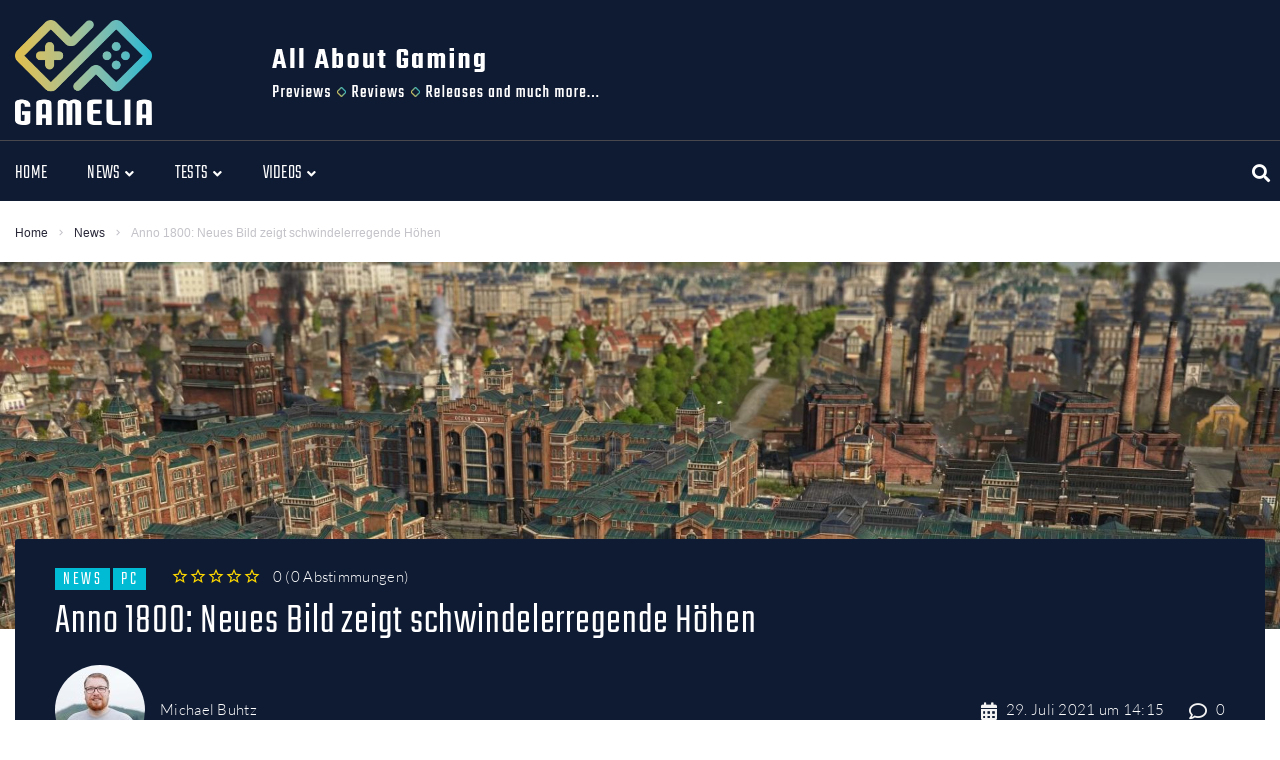

--- FILE ---
content_type: text/html; charset=UTF-8
request_url: https://www.gamelia.de/anno-1800-neues-bild-zeigt-schwindelerregende-hoehen/
body_size: 58010
content:
<!DOCTYPE html><html lang="de"><head><meta charset="UTF-8"><meta name="keywords" content="Gaming, Spieletrends, Previews, Reviews, Tests, Magazin" /><link rel="profile" href="http://gmpg.org/xfn/11"><link rel="pingback" href="https://www.gamelia.de/xmlrpc.php"><meta name="viewport" content="width=device-width, initial-scale=1" /><meta name="theme-color" content="#00bbd3"/><link media="all" href="https://www.gamelia.de/wp-content/cache/autoptimize/css/autoptimize_c3bbec5198efa2f5f42d6fe0e5b05c00.css" rel="stylesheet"><title>Anno 1800: Neues Bild zeigt schwindelerregende Höhen &#x2d; Gamelia</title><meta name="robots" content="max-snippet:-1,max-image-preview:standard,max-video-preview:-1" /><link rel="canonical" href="https://www.gamelia.de/anno-1800-neues-bild-zeigt-schwindelerregende-hoehen/" /><meta name="description" content="Die „Anno“&#x2d;Entwickler haben in einem neuen Blogbeitrag einen ersten Einblick in das neue DLC „Dächer der Stadt“ gezeigt." /><meta property="og:type" content="article" /><meta property="og:locale" content="de_DE" /><meta property="og:site_name" content="Gamelia" /><meta property="og:title" content="Anno 1800: Neues Bild zeigt schwindelerregende Höhen &#x2d; Gamelia" /><meta property="og:description" content="Die „Anno“&#x2d;Entwickler haben in einem neuen Blogbeitrag einen ersten Einblick in das neue DLC „Dächer der Stadt“ gezeigt." /><meta property="og:url" content="https://www.gamelia.de/anno-1800-neues-bild-zeigt-schwindelerregende-hoehen/" /><meta property="og:image" content="https://www.gamelia.de/wp-content/uploads/2021/02/anno-1800-speicherstadt-waren-verladung.jpg" /><meta property="og:image:width" content="2000" /><meta property="og:image:height" content="1125" /><meta property="og:image:alt" content="Anno 1800 Season Pass 3: Speicherstadt Waren werden verladen" /><meta property="og:image" content="https://www.gamelia.de/wp-content/uploads/2021/07/anno-1800-daecher-der-stadt-dlc-hochhaus.jpg" /><meta property="article:published_time" content="2021-07-29T12:15:48+00:00" /><meta property="article:modified_time" content="2021-07-29T12:15:49+00:00" /><meta name="twitter:card" content="summary_large_image" /><meta name="twitter:title" content="Anno 1800: Neues Bild zeigt schwindelerregende Höhen &#x2d; Gamelia" /><meta name="twitter:description" content="Die „Anno“&#x2d;Entwickler haben in einem neuen Blogbeitrag einen ersten Einblick in das neue DLC „Dächer der Stadt“ gezeigt." /><meta name="twitter:image" content="https://www.gamelia.de/wp-content/uploads/2021/02/anno-1800-speicherstadt-waren-verladung.jpg" /><meta name="twitter:image:alt" content="Anno 1800 Season Pass 3: Speicherstadt Waren werden verladen" /> <script type="application/ld+json">{"@context":"https://schema.org","@graph":[{"@type":"WebSite","@id":"https://www.gamelia.de/#/schema/WebSite","url":"https://www.gamelia.de/","name":"Gamelia","description":"Das moderne Gaming Magazin","inLanguage":"de","potentialAction":{"@type":"SearchAction","target":{"@type":"EntryPoint","urlTemplate":"https://www.gamelia.de/search/{search_term_string}/"},"query-input":"required name=search_term_string"},"publisher":{"@type":"Organization","@id":"https://www.gamelia.de/#/schema/Organization","name":"Gamelia","url":"https://www.gamelia.de/","logo":{"@type":"ImageObject","url":"https://www.gamelia.de/wp-content/uploads/2020/08/cropped-gamelia-favicon.png","contentUrl":"https://www.gamelia.de/wp-content/uploads/2020/08/cropped-gamelia-favicon.png","width":512,"height":512}}},{"@type":"WebPage","@id":"https://www.gamelia.de/anno-1800-neues-bild-zeigt-schwindelerregende-hoehen/","url":"https://www.gamelia.de/anno-1800-neues-bild-zeigt-schwindelerregende-hoehen/","name":"Anno 1800: Neues Bild zeigt schwindelerregende Höhen &#x2d; Gamelia","description":"Die „Anno“&#x2d;Entwickler haben in einem neuen Blogbeitrag einen ersten Einblick in das neue DLC „Dächer der Stadt“ gezeigt.","inLanguage":"de","isPartOf":{"@id":"https://www.gamelia.de/#/schema/WebSite"},"breadcrumb":{"@type":"BreadcrumbList","@id":"https://www.gamelia.de/#/schema/BreadcrumbList","itemListElement":[{"@type":"ListItem","position":1,"item":"https://www.gamelia.de/","name":"Gamelia"},{"@type":"ListItem","position":2,"item":"https://www.gamelia.de/category/news/","name":"News rund um das Thema Gaming"},{"@type":"ListItem","position":3,"name":"Anno 1800: Neues Bild zeigt schwindelerregende Höhen"}]},"potentialAction":{"@type":"ReadAction","target":"https://www.gamelia.de/anno-1800-neues-bild-zeigt-schwindelerregende-hoehen/"},"datePublished":"2021-07-29T12:15:48+00:00","dateModified":"2021-07-29T12:15:49+00:00","author":{"@type":"Person","@id":"https://www.gamelia.de/#/schema/Person/a136c46239d5423cc46a31d12c42ad4a","name":"Michael Buhtz"}}]}</script> <link rel="alternate" type="application/rss+xml" title="Gamelia &raquo; Feed" href="https://www.gamelia.de/feed/" /><link rel="alternate" type="application/rss+xml" title="Gamelia &raquo; Kommentar-Feed" href="https://www.gamelia.de/comments/feed/" /><link rel="alternate" type="application/rss+xml" title="Gamelia &raquo; Anno 1800: Neues Bild zeigt schwindelerregende Höhen Kommentar-Feed" href="https://www.gamelia.de/anno-1800-neues-bild-zeigt-schwindelerregende-hoehen/feed/" /> <script defer src="[data-uri]"></script> <style id='wp-emoji-styles-inline-css' type='text/css'>img.wp-smiley, img.emoji {
		display: inline !important;
		border: none !important;
		box-shadow: none !important;
		height: 1em !important;
		width: 1em !important;
		margin: 0 0.07em !important;
		vertical-align: -0.1em !important;
		background: none !important;
		padding: 0 !important;
	}</style><style id='classic-theme-styles-inline-css' type='text/css'>/*! This file is auto-generated */
.wp-block-button__link{color:#fff;background-color:#32373c;border-radius:9999px;box-shadow:none;text-decoration:none;padding:calc(.667em + 2px) calc(1.333em + 2px);font-size:1.125em}.wp-block-file__button{background:#32373c;color:#fff;text-decoration:none}</style><style id='global-styles-inline-css' type='text/css'>body{--wp--preset--color--black: #000000;--wp--preset--color--cyan-bluish-gray: #abb8c3;--wp--preset--color--white: #ffffff;--wp--preset--color--pale-pink: #f78da7;--wp--preset--color--vivid-red: #cf2e2e;--wp--preset--color--luminous-vivid-orange: #ff6900;--wp--preset--color--luminous-vivid-amber: #fcb900;--wp--preset--color--light-green-cyan: #7bdcb5;--wp--preset--color--vivid-green-cyan: #00d084;--wp--preset--color--pale-cyan-blue: #8ed1fc;--wp--preset--color--vivid-cyan-blue: #0693e3;--wp--preset--color--vivid-purple: #9b51e0;--wp--preset--gradient--vivid-cyan-blue-to-vivid-purple: linear-gradient(135deg,rgba(6,147,227,1) 0%,rgb(155,81,224) 100%);--wp--preset--gradient--light-green-cyan-to-vivid-green-cyan: linear-gradient(135deg,rgb(122,220,180) 0%,rgb(0,208,130) 100%);--wp--preset--gradient--luminous-vivid-amber-to-luminous-vivid-orange: linear-gradient(135deg,rgba(252,185,0,1) 0%,rgba(255,105,0,1) 100%);--wp--preset--gradient--luminous-vivid-orange-to-vivid-red: linear-gradient(135deg,rgba(255,105,0,1) 0%,rgb(207,46,46) 100%);--wp--preset--gradient--very-light-gray-to-cyan-bluish-gray: linear-gradient(135deg,rgb(238,238,238) 0%,rgb(169,184,195) 100%);--wp--preset--gradient--cool-to-warm-spectrum: linear-gradient(135deg,rgb(74,234,220) 0%,rgb(151,120,209) 20%,rgb(207,42,186) 40%,rgb(238,44,130) 60%,rgb(251,105,98) 80%,rgb(254,248,76) 100%);--wp--preset--gradient--blush-light-purple: linear-gradient(135deg,rgb(255,206,236) 0%,rgb(152,150,240) 100%);--wp--preset--gradient--blush-bordeaux: linear-gradient(135deg,rgb(254,205,165) 0%,rgb(254,45,45) 50%,rgb(107,0,62) 100%);--wp--preset--gradient--luminous-dusk: linear-gradient(135deg,rgb(255,203,112) 0%,rgb(199,81,192) 50%,rgb(65,88,208) 100%);--wp--preset--gradient--pale-ocean: linear-gradient(135deg,rgb(255,245,203) 0%,rgb(182,227,212) 50%,rgb(51,167,181) 100%);--wp--preset--gradient--electric-grass: linear-gradient(135deg,rgb(202,248,128) 0%,rgb(113,206,126) 100%);--wp--preset--gradient--midnight: linear-gradient(135deg,rgb(2,3,129) 0%,rgb(40,116,252) 100%);--wp--preset--font-size--small: 13px;--wp--preset--font-size--medium: 20px;--wp--preset--font-size--large: 36px;--wp--preset--font-size--x-large: 42px;--wp--preset--spacing--20: 0.44rem;--wp--preset--spacing--30: 0.67rem;--wp--preset--spacing--40: 1rem;--wp--preset--spacing--50: 1.5rem;--wp--preset--spacing--60: 2.25rem;--wp--preset--spacing--70: 3.38rem;--wp--preset--spacing--80: 5.06rem;--wp--preset--shadow--natural: 6px 6px 9px rgba(0, 0, 0, 0.2);--wp--preset--shadow--deep: 12px 12px 50px rgba(0, 0, 0, 0.4);--wp--preset--shadow--sharp: 6px 6px 0px rgba(0, 0, 0, 0.2);--wp--preset--shadow--outlined: 6px 6px 0px -3px rgba(255, 255, 255, 1), 6px 6px rgba(0, 0, 0, 1);--wp--preset--shadow--crisp: 6px 6px 0px rgba(0, 0, 0, 1);}:where(.is-layout-flex){gap: 0.5em;}:where(.is-layout-grid){gap: 0.5em;}body .is-layout-flex{display: flex;}body .is-layout-flex{flex-wrap: wrap;align-items: center;}body .is-layout-flex > *{margin: 0;}body .is-layout-grid{display: grid;}body .is-layout-grid > *{margin: 0;}:where(.wp-block-columns.is-layout-flex){gap: 2em;}:where(.wp-block-columns.is-layout-grid){gap: 2em;}:where(.wp-block-post-template.is-layout-flex){gap: 1.25em;}:where(.wp-block-post-template.is-layout-grid){gap: 1.25em;}.has-black-color{color: var(--wp--preset--color--black) !important;}.has-cyan-bluish-gray-color{color: var(--wp--preset--color--cyan-bluish-gray) !important;}.has-white-color{color: var(--wp--preset--color--white) !important;}.has-pale-pink-color{color: var(--wp--preset--color--pale-pink) !important;}.has-vivid-red-color{color: var(--wp--preset--color--vivid-red) !important;}.has-luminous-vivid-orange-color{color: var(--wp--preset--color--luminous-vivid-orange) !important;}.has-luminous-vivid-amber-color{color: var(--wp--preset--color--luminous-vivid-amber) !important;}.has-light-green-cyan-color{color: var(--wp--preset--color--light-green-cyan) !important;}.has-vivid-green-cyan-color{color: var(--wp--preset--color--vivid-green-cyan) !important;}.has-pale-cyan-blue-color{color: var(--wp--preset--color--pale-cyan-blue) !important;}.has-vivid-cyan-blue-color{color: var(--wp--preset--color--vivid-cyan-blue) !important;}.has-vivid-purple-color{color: var(--wp--preset--color--vivid-purple) !important;}.has-black-background-color{background-color: var(--wp--preset--color--black) !important;}.has-cyan-bluish-gray-background-color{background-color: var(--wp--preset--color--cyan-bluish-gray) !important;}.has-white-background-color{background-color: var(--wp--preset--color--white) !important;}.has-pale-pink-background-color{background-color: var(--wp--preset--color--pale-pink) !important;}.has-vivid-red-background-color{background-color: var(--wp--preset--color--vivid-red) !important;}.has-luminous-vivid-orange-background-color{background-color: var(--wp--preset--color--luminous-vivid-orange) !important;}.has-luminous-vivid-amber-background-color{background-color: var(--wp--preset--color--luminous-vivid-amber) !important;}.has-light-green-cyan-background-color{background-color: var(--wp--preset--color--light-green-cyan) !important;}.has-vivid-green-cyan-background-color{background-color: var(--wp--preset--color--vivid-green-cyan) !important;}.has-pale-cyan-blue-background-color{background-color: var(--wp--preset--color--pale-cyan-blue) !important;}.has-vivid-cyan-blue-background-color{background-color: var(--wp--preset--color--vivid-cyan-blue) !important;}.has-vivid-purple-background-color{background-color: var(--wp--preset--color--vivid-purple) !important;}.has-black-border-color{border-color: var(--wp--preset--color--black) !important;}.has-cyan-bluish-gray-border-color{border-color: var(--wp--preset--color--cyan-bluish-gray) !important;}.has-white-border-color{border-color: var(--wp--preset--color--white) !important;}.has-pale-pink-border-color{border-color: var(--wp--preset--color--pale-pink) !important;}.has-vivid-red-border-color{border-color: var(--wp--preset--color--vivid-red) !important;}.has-luminous-vivid-orange-border-color{border-color: var(--wp--preset--color--luminous-vivid-orange) !important;}.has-luminous-vivid-amber-border-color{border-color: var(--wp--preset--color--luminous-vivid-amber) !important;}.has-light-green-cyan-border-color{border-color: var(--wp--preset--color--light-green-cyan) !important;}.has-vivid-green-cyan-border-color{border-color: var(--wp--preset--color--vivid-green-cyan) !important;}.has-pale-cyan-blue-border-color{border-color: var(--wp--preset--color--pale-cyan-blue) !important;}.has-vivid-cyan-blue-border-color{border-color: var(--wp--preset--color--vivid-cyan-blue) !important;}.has-vivid-purple-border-color{border-color: var(--wp--preset--color--vivid-purple) !important;}.has-vivid-cyan-blue-to-vivid-purple-gradient-background{background: var(--wp--preset--gradient--vivid-cyan-blue-to-vivid-purple) !important;}.has-light-green-cyan-to-vivid-green-cyan-gradient-background{background: var(--wp--preset--gradient--light-green-cyan-to-vivid-green-cyan) !important;}.has-luminous-vivid-amber-to-luminous-vivid-orange-gradient-background{background: var(--wp--preset--gradient--luminous-vivid-amber-to-luminous-vivid-orange) !important;}.has-luminous-vivid-orange-to-vivid-red-gradient-background{background: var(--wp--preset--gradient--luminous-vivid-orange-to-vivid-red) !important;}.has-very-light-gray-to-cyan-bluish-gray-gradient-background{background: var(--wp--preset--gradient--very-light-gray-to-cyan-bluish-gray) !important;}.has-cool-to-warm-spectrum-gradient-background{background: var(--wp--preset--gradient--cool-to-warm-spectrum) !important;}.has-blush-light-purple-gradient-background{background: var(--wp--preset--gradient--blush-light-purple) !important;}.has-blush-bordeaux-gradient-background{background: var(--wp--preset--gradient--blush-bordeaux) !important;}.has-luminous-dusk-gradient-background{background: var(--wp--preset--gradient--luminous-dusk) !important;}.has-pale-ocean-gradient-background{background: var(--wp--preset--gradient--pale-ocean) !important;}.has-electric-grass-gradient-background{background: var(--wp--preset--gradient--electric-grass) !important;}.has-midnight-gradient-background{background: var(--wp--preset--gradient--midnight) !important;}.has-small-font-size{font-size: var(--wp--preset--font-size--small) !important;}.has-medium-font-size{font-size: var(--wp--preset--font-size--medium) !important;}.has-large-font-size{font-size: var(--wp--preset--font-size--large) !important;}.has-x-large-font-size{font-size: var(--wp--preset--font-size--x-large) !important;}
.wp-block-navigation a:where(:not(.wp-element-button)){color: inherit;}
:where(.wp-block-post-template.is-layout-flex){gap: 1.25em;}:where(.wp-block-post-template.is-layout-grid){gap: 1.25em;}
:where(.wp-block-columns.is-layout-flex){gap: 2em;}:where(.wp-block-columns.is-layout-grid){gap: 2em;}
.wp-block-pullquote{font-size: 1.5em;line-height: 1.6;}</style><style id='elementor-frontend-inline-css' type='text/css'>.elementor-kit-2055{--e-global-color-primary:#6EC1E4;--e-global-color-secondary:#54595F;--e-global-color-text:#7A7A7A;--e-global-color-accent:#61CE70;--e-global-color-71c50807:#4054B2;--e-global-color-30757eb6:#23A455;--e-global-color-2cc0da2b:#000;--e-global-color-3e57cabe:#FFF;--e-global-typography-primary-font-family:"Roboto";--e-global-typography-primary-font-weight:600;--e-global-typography-secondary-font-family:"Roboto Slab";--e-global-typography-secondary-font-weight:400;--e-global-typography-text-font-family:"Roboto";--e-global-typography-text-font-weight:400;--e-global-typography-accent-font-family:"Roboto";--e-global-typography-accent-font-weight:500;}.elementor-section.elementor-section-boxed > .elementor-container{max-width:1350px;}.elementor-widget:not(:last-child){margin-bottom:20px;}{}h1.entry-title{display:var(--page-title-display);}@media(max-width:1024px){.elementor-section.elementor-section-boxed > .elementor-container{max-width:1024px;}}@media(max-width:767px){.elementor-section.elementor-section-boxed > .elementor-container{max-width:767px;}}
.elementor-1755 .elementor-element.elementor-element-4a05 > .elementor-container > .elementor-row > .elementor-column > .elementor-column-wrap > .elementor-widget-wrap{align-content:center;align-items:center;}.elementor-1755 .elementor-element.elementor-element-4a05 .elementor-repeater-item-1a46c67.jet-parallax-section__layout .jet-parallax-section__image{background-size:auto;}.elementor-1755 .elementor-element.elementor-element-774e > .elementor-element-populated > .elementor-widget-wrap{padding:015px 0px 0px 015px;}.elementor-1755 .elementor-element.elementor-element-5249 .jet-logo{justify-content:flex-start;}.elementor-1755 .elementor-element.elementor-element-5249{width:137px;max-width:137px;}.elementor-bc-flex-widget .elementor-1755 .elementor-element.elementor-element-717c.elementor-column .elementor-column-wrap{align-items:flex-end;}.elementor-1755 .elementor-element.elementor-element-717c.elementor-column.elementor-element[data-element_type="column"] > .elementor-column-wrap.elementor-element-populated > .elementor-widget-wrap{align-content:flex-end;align-items:flex-end;}.elementor-1755 .elementor-element.elementor-element-9a135e5{text-align:left;}.elementor-1755 .elementor-element.elementor-element-4a05:not(.elementor-motion-effects-element-type-background), .elementor-1755 .elementor-element.elementor-element-4a05 > .elementor-motion-effects-container > .elementor-motion-effects-layer{background-color:#0F1B33;}.elementor-1755 .elementor-element.elementor-element-4a05{transition:background 0.3s, border 0.3s, border-radius 0.3s, box-shadow 0.3s;padding:0px 0px 10px 0px;}.elementor-1755 .elementor-element.elementor-element-4a05 > .elementor-background-overlay{transition:background 0.3s, border-radius 0.3s, opacity 0.3s;}.elementor-1755 .elementor-element.elementor-element-4d21 > .elementor-container{max-width:1350px;}.elementor-1755 .elementor-element.elementor-element-4d21 > .elementor-container > .elementor-row > .elementor-column > .elementor-column-wrap > .elementor-widget-wrap{align-content:center;align-items:center;}.elementor-1755 .elementor-element.elementor-element-4d21 .elementor-repeater-item-1a46c67.jet-parallax-section__layout .jet-parallax-section__image{background-size:auto;}.elementor-bc-flex-widget .elementor-1755 .elementor-element.elementor-element-3b7a.elementor-column .elementor-column-wrap{align-items:center;}.elementor-1755 .elementor-element.elementor-element-3b7a.elementor-column.elementor-element[data-element_type="column"] > .elementor-column-wrap.elementor-element-populated > .elementor-widget-wrap{align-content:center;align-items:center;}.elementor-1755 .elementor-element.elementor-element-fd0b4e9 .jet-menu{justify-content:flex-start !important;}.jet-desktop-menu-active .elementor-1755 .elementor-element.elementor-element-fd0b4e9 .jet-menu > .jet-menu-item{flex-grow:0;}.elementor-1755 .elementor-element.elementor-element-fd0b4e9 .jet-menu .jet-menu-item .top-level-link{background-color:#0F1B33;}.elementor-1755 .elementor-element.elementor-element-fd0b4e9 .jet-menu .jet-menu-item:hover > .top-level-link{color:#47CFCF;}.elementor-1755 .elementor-element.elementor-element-fd0b4e9 .jet-menu .jet-menu-item.jet-current-menu-item .top-level-link{color:#47CFCF;}.elementor-1755 .elementor-element.elementor-element-fd0b4e9 .jet-mobile-menu__toggle .jet-mobile-menu__toggle-icon{color:#00BBD3;}.elementor-1755 .elementor-element.elementor-element-fd0b4e9 .jet-mobile-menu__toggle .jet-mobile-menu__toggle-icon i{font-size:22px;}.elementor-1755 .elementor-element.elementor-element-fd0b4e9 .jet-mobile-menu__toggle .jet-mobile-menu__toggle-icon svg{width:22px;}.elementor-1755 .elementor-element.elementor-element-fd0b4e9 .jet-mobile-menu__container .jet-mobile-menu__back i{color:#47CFCF;}.elementor-1755 .elementor-element.elementor-element-fd0b4e9 .jet-mobile-menu__container .jet-mobile-menu__back svg{color:#47CFCF;}.elementor-1755 .elementor-element.elementor-element-fd0b4e9 .jet-mobile-menu__container .jet-mobile-menu__container-inner{background-color:#0F1B33;}.elementor-1755 .elementor-element.elementor-element-fd0b4e9 .jet-mobile-menu__container{z-index:999;}.elementor-1755 .elementor-element.elementor-element-fd0b4e9 .jet-mobile-menu-widget .jet-mobile-menu-cover{z-index:calc(999-1);}.elementor-1755 .elementor-element.elementor-element-fd0b4e9 .jet-mobile-menu__item .jet-menu-icon{align-self:center;justify-content:center;}.elementor-1755 .elementor-element.elementor-element-fd0b4e9 .jet-mobile-menu__item .jet-menu-badge{align-self:flex-start;}.elementor-1755 .elementor-element.elementor-element-fd0b4e9 .jet-mobile-menu__item .jet-dropdown-arrow{color:#47CFCF;}.elementor-1755 .elementor-element.elementor-element-fd0b4e9 > .elementor-widget-container{margin:0px 0px 0px -5px;}.elementor-1755 .elementor-element.elementor-element-a2a1296 > .elementor-element-populated > .elementor-widget-wrap{padding:0px 0px 0px 0px;}.elementor-1755 .elementor-element.elementor-element-2f2b .jet-search__field{font-family:"Lato", Sans-serif;font-size:14px;font-weight:300;line-height:24px;padding:10px 10px 10px 10px;border-style:solid;border-width:1px 1px 1px 1px;border-color:rgba(0,0,0,0);border-radius:3px 3px 3px 3px;}.elementor-1755 .elementor-element.elementor-element-2f2b .jet-search__submit-icon{font-size:18px;}.elementor-1755 .elementor-element.elementor-element-2f2b .jet-search__submit{background-color:#ffffff;padding:0px 0px 0px 0px;margin:0px 0px 0px 0px;border-radius:3px 3px 3px 3px;}.elementor-1755 .elementor-element.elementor-element-2f2b .jet-search__submit:hover{color:#dd0d82;}.elementor-1755 .elementor-element.elementor-element-2f2b .jet-search__popup:not(.jet-search__popup--full-screen){width:375px;}.elementor-1755 .elementor-element.elementor-element-2f2b .jet-search__popup--full-screen .jet-search__popup-content{width:375px;}.elementor-1755 .elementor-element.elementor-element-2f2b .jet-search__popup{background-color:#ffffff;border-radius:3px 3px 3px 3px;top:-10px;bottom:auto;right:10px;left:auto;}.elementor-1755 .elementor-element.elementor-element-2f2b .jet-search__popup-trigger-icon{font-size:18px;}.elementor-1755 .elementor-element.elementor-element-2f2b .jet-search__popup-trigger{background-color:rgba(0,0,0,0);color:#ffffff;padding:0px 10px 0px 10px;}.elementor-1755 .elementor-element.elementor-element-2f2b .jet-search__popup-trigger:hover{color:#47CFCF;}.elementor-1755 .elementor-element.elementor-element-2f2b .jet-search__popup-trigger-container{justify-content:flex-end;}.elementor-1755 .elementor-element.elementor-element-2f2b .jet-search__popup-close-icon{font-size:22px;}.elementor-1755 .elementor-element.elementor-element-2f2b .jet-search__popup-close{background-color:rgba(0,0,0,0);padding:5px 10px 0px 0px;}.elementor-1755 .elementor-element.elementor-element-4d21:not(.elementor-motion-effects-element-type-background), .elementor-1755 .elementor-element.elementor-element-4d21 > .elementor-motion-effects-container > .elementor-motion-effects-layer{background-color:#0F1B33;}.elementor-1755 .elementor-element.elementor-element-4d21{border-style:solid;border-width:1px 0px 0px 0px;border-color:#49494D;transition:background 0.3s, border 0.3s, border-radius 0.3s, box-shadow 0.3s;padding:6px 0px 0px 0px;}.elementor-1755 .elementor-element.elementor-element-4d21 > .elementor-background-overlay{transition:background 0.3s, border-radius 0.3s, opacity 0.3s;}.elementor-1755 .elementor-element.elementor-element-df304dc .elementor-repeater-item-13bad77.jet-parallax-section__layout .jet-parallax-section__image{background-size:auto;}.elementor-1755 .elementor-element.elementor-element-17a43a4 > .elementor-element-populated{margin:0px 0px 0px 0px;--e-column-margin-right:0px;--e-column-margin-left:0px;}.elementor-1755 .elementor-element.elementor-element-17a43a4 > .elementor-element-populated > .elementor-widget-wrap{padding:0px 0px 0px 0px;}@media(max-width:767px){.elementor-1755 .elementor-element.elementor-element-774e.elementor-column > .elementor-column-wrap > .elementor-widget-wrap{justify-content:center;}.elementor-1755 .elementor-element.elementor-element-774e > .elementor-element-populated > .elementor-widget-wrap{padding:020px 0px 0px 0px;}.elementor-1755 .elementor-element.elementor-element-5249 .jet-logo{justify-content:center;}.elementor-1755 .elementor-element.elementor-element-3b7a{width:50%;}.elementor-1755 .elementor-element.elementor-element-5f88{width:50%;}.elementor-1755 .elementor-element.elementor-element-4d21{border-width:0px 0px 0px 0px;padding:0px 0px 0px 0px;}}@media(min-width:768px){.elementor-1755 .elementor-element.elementor-element-774e{width:21.259%;}.elementor-1755 .elementor-element.elementor-element-717c{width:84.746%;}.elementor-1755 .elementor-element.elementor-element-3b7a{width:80%;}.elementor-1755 .elementor-element.elementor-element-5f88{width:14.999%;}.elementor-1755 .elementor-element.elementor-element-a2a1296{width:4.997%;}}@media(max-width:1024px) and (min-width:768px){.elementor-1755 .elementor-element.elementor-element-774e{width:30%;}.elementor-1755 .elementor-element.elementor-element-3b7a{width:90%;}.elementor-1755 .elementor-element.elementor-element-5f88{width:10%;}}
.elementor-1774 .elementor-element.elementor-element-219 .elementor-repeater-item-c124227.jet-parallax-section__layout .jet-parallax-section__image{background-size:auto;}.elementor-1774 .elementor-element.elementor-element-3d48 > .elementor-element-populated > .elementor-widget-wrap{padding:0px 0px 0px 015px;}.elementor-1774 .elementor-element.elementor-element-6beb .jet-logo{justify-content:flex-start;}.elementor-1774 .elementor-element.elementor-element-6beb > .elementor-widget-container{margin:0px 0px 20px 0px;}.elementor-1774 .elementor-element.elementor-element-6beb{width:137px;max-width:137px;}.elementor-1774 .elementor-element.elementor-element-906{color:#FFFFFF;font-size:14px;line-height:24px;}.elementor-1774 .elementor-element.elementor-element-906 > .elementor-widget-container{margin:0px 0px 0px 0px;}.elementor-1774 .elementor-element.elementor-element-5bc7{--grid-template-columns:repeat(0, auto);--icon-size:30px;--grid-column-gap:0px;--grid-row-gap:0px;}.elementor-1774 .elementor-element.elementor-element-5bc7 .elementor-widget-container{text-align:left;}.elementor-1774 .elementor-element.elementor-element-5bc7 .elementor-social-icon{background-color:rgba(255, 255, 255, 0);--icon-padding:0em;margin-bottom:0px;}.elementor-1774 .elementor-element.elementor-element-5bc7 .elementor-social-icon i{color:#C3C3C9;}.elementor-1774 .elementor-element.elementor-element-5bc7 .elementor-social-icon svg{fill:#C3C3C9;}.elementor-1774 .elementor-element.elementor-element-5bc7 .elementor-social-icon:hover i{color:#ffffff;}.elementor-1774 .elementor-element.elementor-element-5bc7 .elementor-social-icon:hover svg{fill:#ffffff;}.elementor-1774 .elementor-element.elementor-element-6d60 > .elementor-column-wrap > .elementor-widget-wrap > .elementor-widget:not(.elementor-widget__width-auto):not(.elementor-widget__width-initial):not(:last-child):not(.elementor-absolute){margin-bottom:12px;}.elementor-1774 .elementor-element.elementor-element-219:not(.elementor-motion-effects-element-type-background), .elementor-1774 .elementor-element.elementor-element-219 > .elementor-motion-effects-container > .elementor-motion-effects-layer{background-color:#0F1B33;}.elementor-1774 .elementor-element.elementor-element-219{transition:background 0.3s, border 0.3s, border-radius 0.3s, box-shadow 0.3s;padding:80px 0px 45px 0px;}.elementor-1774 .elementor-element.elementor-element-219 > .elementor-background-overlay{transition:background 0.3s, border-radius 0.3s, opacity 0.3s;}.elementor-1774 .elementor-element.elementor-element-25db > .elementor-container > .elementor-row > .elementor-column > .elementor-column-wrap > .elementor-widget-wrap{align-content:center;align-items:center;}.elementor-1774 .elementor-element.elementor-element-25db .elementor-repeater-item-17475c0.jet-parallax-section__layout .jet-parallax-section__image{background-size:auto;}.elementor-1774 .elementor-element.elementor-element-1eea > .elementor-element-populated > .elementor-widget-wrap{padding:0px 0px 0px 0px;}.elementor-1774 .elementor-element.elementor-element-26d5{text-align:center;color:#c3c3c9;font-size:14px;line-height:24px;}.elementor-1774 .elementor-element.elementor-element-25db:not(.elementor-motion-effects-element-type-background), .elementor-1774 .elementor-element.elementor-element-25db > .elementor-motion-effects-container > .elementor-motion-effects-layer{background-color:#0F1B33;}.elementor-1774 .elementor-element.elementor-element-25db{transition:background 0.3s, border 0.3s, border-radius 0.3s, box-shadow 0.3s;padding:20px 0px 20px 0px;}.elementor-1774 .elementor-element.elementor-element-25db > .elementor-background-overlay{transition:background 0.3s, border-radius 0.3s, opacity 0.3s;}@media(min-width:768px){.elementor-1774 .elementor-element.elementor-element-3d48{width:60%;}.elementor-1774 .elementor-element.elementor-element-6d60{width:40%;}}@media(max-width:1024px) and (min-width:768px){.elementor-1774 .elementor-element.elementor-element-1eea{width:100%;}}@media(max-width:1024px){.elementor-1774 .elementor-element.elementor-element-3d48 > .elementor-element-populated > .elementor-widget-wrap{padding:10px 10px 10px 10px;}.elementor-1774 .elementor-element.elementor-element-26d5{text-align:center;}}</style><style id='storycle-skin-style-inline-css' type='text/css'>/* #Typography */body {font-style: normal;font-weight: 300;font-size: 15px;line-height: 1.71;font-family: Lato, sans-serif;letter-spacing: 0.02em;text-align: left;text-transform: none;color: #29293a;}h1,.h1-style {font-style: normal;font-weight: 300;font-size: 36px;line-height: 1.05;font-family: Teko, sans-serif;letter-spacing: 0.02em;text-align: inherit;text-transform: none;color: #29293a;}h2,.h2-style {font-style: normal;font-weight: 300;font-size: 32px;line-height: 1.25;font-family: Teko, sans-serif;letter-spacing: 0.02em;text-align: inherit;text-transform: none;color: #29293a;}h3,.h3-style {font-style: normal;font-weight: 300;font-size: 26px;line-height: 1.15;font-family: Teko, sans-serif;letter-spacing: 0.02em;text-align: inherit;text-transform: none;color: #29293a;}h4,.h4-style {font-style: normal;font-weight: 300;font-size: 22px;line-height: 1.18;font-family: Teko, sans-serif;letter-spacing: 0.02em;text-align: inherit;text-transform: none;color: #29293a;}h5,.h5-style {font-style: normal;font-weight: 300;font-size: 18px;line-height: 1.33;font-family: Teko, sans-serif;letter-spacing: 0.14em;text-align: inherit;text-transform: uppercase;color: #29293a;}h6,.h6-style {font-style: normal;font-weight: 300;font-size: 16px;line-height: 1.5;font-family: Lato, sans-serif;letter-spacing: 0.02em;text-align: inherit;text-transform: none;color: #29293a;}@media (min-width: 1200px) {h1,.h1-style { font-size: 44px; }h2,.h2-style { font-size: 32px; }h3,.h3-style { font-size: 26px; }}a,h1 a:hover,h2 a:hover,h3 a:hover,h4 a:hover,h5 a:hover,h6 a:hover { color: #47cfcf; }a:hover { color: #47cfcf; }/* #Helpers */.invert { color: #ffffff; }.primary-color { color: #00bbd3; }/* #Layout */@media (min-width: 1200px) {.site .container {max-width: 1350px;}}/* #Pages */.site--layout-boxed .site-inner,.site--layout-framed .site-inner {max-width: 1230px;background-color: #f9f9f9;}.card-container,.content-separate-style .card-wrapper,.content-separate-style .sidebar .widget:not(.elementor-template-widget):not(.widget_elementor-library):not(.elementor-wp-widget),.content-separate-style .post-author-bio,.content-separate-style .comments-area,.content-separate-style .related-posts {background-color: #ffffff;}/* #Elements */blockquote {border-left-color: #00bbd3;}blockquote.quote-bg {background-color: #29293a;color: #ffffff;}blockquote:before,blockquote.quote-bg cite {color: #c3c3c9;}blockquote.quote-type-2:before {color: #00bbd3;}cite {font-weight: 300;color: rgb(147,147,153);}hr,.elementor hr{background-color: #c3c3c9;}.wp-caption-text {color: rgb(147,147,153);}/* #Media */.mejs-video .mejs-overlay:hover .mejs-overlay-button,.video-popup__trigger:hover .video-popup__play-icon {color: #00bbd3;}/* #Page preloader */.page-preloader-cover{background-color: #ffffff;}.page-preloader-cover .bar:before{background-color: #00bbd3;}.page-preloader-cover .bar {background-color: rgb(200,200,206);}/* #ToTop button */#toTop {color: #ffffff;background-color: #00bbd3;}#toTop:hover {background-color: rgb(0,162,186);}/* #Header */.header-container:not(.header-container--transparent) {background-color: #ffffff;background-repeat: no-repeat;background-attachment: scroll;background-size: cover;;background-position: center;}/* ##Logo */.site-logo--text {font-style: normal;font-weight: 700;font-size: 30px;line-height: 1;font-family: Roboto, sans-serif;letter-spacing: 0em;text-transform: none;}.site-logo__link,.site-logo__link:hover {color: #00bbd3;}/* #Fields */input,select,textarea {font-style: normal;font-weight: 300;font-family: Lato, sans-serif;border-color: #c3c3c9;color: #29293a;}input:focus,select:focus,textarea:focus {border-color: #00bbd3;}.comment-form label {color: rgb(147,147,153);}/* #Main Menu */.main-navigation .menu > li > a,.jet-menu >li >a,.jet-menu-badge__inner {font-style: normal;font-weight: 300;font-family: Teko, sans-serif;color: #ffffff;}.jet-menu-badge__inner {background-color: #00bbd3;}.main-navigation .menu > li:hover > a,.main-navigation .menu > li.current_page_item > a,.main-navigation .menu > li.current_page_ancestor > a,.main-navigation .menu > li.current-menu-item > a,.main-navigation .menu > li.current-menu-ancestor > a,.jet-menu >li:hover >a,.jet-menu >li.jet-menu-hover >a,.jet-menu >li.jet-current-menu-item >a {background-color: #00bbd3;}.main-navigation .sub-menu,.jet-sub-mega-menu,.jet-sub-menu {border-color: #00bbd3;}.main-navigation .sub-menu a,.jet-sub-menu >li >a {color: #ffffff;}.main-navigation .sub-menu a:hover,.main-navigation .sub-menu li.current_page_item > a,.main-navigation .sub-menu li.current_page_ancestor > a,.main-navigation .sub-menu li.current-menu-item > a,.main-navigation .sub-menu li.current-menu-ancestor > a,.jet-sub-menu >li.jet-menu-hover >a,.jet-sub-menu >li.jet-current-menu-item >a,.jet-custom-nav__item.hover-state > a .jet-menu-link-text,.jet-custom-nav__sub .jet-custom-nav__item.hover-state>a .jet-menu-link-text {color: #00bbd3;}/* ##Menu toggle */.menu-toggle .menu-toggle-inner {background-color: #29293a;}.menu-toggle:hover .menu-toggle-inner {background-color: #00bbd3;}.jet-mobile-menu-toggle-button {background-color: #00bbd3;color: #ffffff;}/* ##Menu-item desc */.jet-menu-item-desc {font-style: normal;font-weight: 300;font-family: Lato, sans-serif;letter-spacing: 0.02em;text-align: left;text-transform: none;color: #ffffff;}/* #Sticky label */.sticky__label {background-color: #00bbd3;color: #ffffff;}/* #Post list*/.posts-list--default .posts-list__item,.posts-list--search .posts-list__item {border-color: rgb(200,200,206);}.post-timeline-date {color: #ffffff;}.post-timeline-date__date {background-color: #29293a;}.post-timeline-date__time {background-color: #00bbd3;}.post-timeline-date:before {background-color: rgb(200,200,206);}/* #Entry Meta */.posts-list .entry-meta {color: rgb(147,147,153);}.post__cats a {font-style: normal;font-weight: 300;font-family: Teko, sans-serif;letter-spacing: 0.14em;background-color: #00bbd3;color: #ffffff;}.post__cats a:hover {background-color: rgb(0,162,186);}.post__cats i,.post__date i,.post__comments i,.post__tags i,.posted-by i { color: rgb(180,180,186) }.posted-by {color: #47cfcf;}.post-via .meta-title,.post-sources .meta-title,.single-post .hentry .post__tags .meta-title {background-color: #29293a;color: #ffffff;}.post-via a,.post-sources a,.single-post .hentry .post__tags a {border-color: #c3c3c9;}.post-via a:hover,.post-sources a:hover,.single-post .hentry .post__tags a:hover {color: #ffffff;border-color: #00bbd3;background-color: #00bbd3;}.invert .post__cats i,.invert .post__date i,.invert .post__comments i,.invert .post__tags i,.invert .posted-by i,.invert .cs-share__icon,.invert .cherry-trend-views__count:before {color: rgb(243,243,243);}/* #Post list: Grid-2 */.posts-list--grid-2 .posts-list__item-media {background-color: #29293a;}.posts-list--grid-2 .has-thumb .posts-list__item-content,.posts-list--grid-2 .format-gallery .posts-list__item-content {background-color: rgba(41,41,58,0.5);}/* #Post Format */.format-quote .post-featured-content,.single-format-quote .single-featured-header .post-featured-content {background-color: #29293a;color: #ffffff;}.format-link .post-featured-content,.single-format-link .single-featured-header .post-featured-content{background-color: rgb(243,243,243);}/* #Related Posts */.related-posts__content:before,.related-posts__content:after {background-color: #00bbd3;}.related-posts__nav-item {color: rgb(147,147,153);}.related-posts__nav-item:hover,.related-posts__nav-item.active {color: #47cfcf;}/* #Single Post */.single-post .hentry .entry-footer:not(:empty),.post-author-bio__title,.related-posts__header,.comments-title,.comment-reply-title {border-color: rgb(200,200,206);}.post-author__title a,.single-author-box__title a,.comment-meta .fn,#cancel-comment-reply-link {color: #47cfcf;}.post-author__title a:hover,.single-author-box__title a:hover,.comment-meta .fn a:hover,#cancel-comment-reply-link:hover{color: #47cfcf;}.comment-date__link {color: #c3c3c9;}/* #Reading progress-bar */.reading-progress-bar .progress-bar {background-color: #00bbd3;}/* #Single Posts Templates */.post-template-single-layout-2 .single-featured-header__meta-box,.post-template-single-layout-9 .single-featured-header__inner-wrap{background-color: #00bbd3;}.post-template-single-layout-10 .hentry .entry-content {border-color: rgb(225,225,231);}/* #Paginations */.site-content .page-links a,.site-content .page-links > .page-links__item,.nav-links .page-numbers,.woocommerce-pagination .page-numbers,.posts-load-more-btn {font-style: normal;font-weight: 300;font-family: Teko, sans-serif;letter-spacing: 0.14em;}.site-content .page-links a,.nav-links .page-numbers,.woocommerce-pagination .page-numbers {color: #ffffff;background-color: #00bbd3;border-color: #00bbd3;}.site-content .page-links a:hover,.site-content .page-links > .page-links__item,.nav-links a.page-numbers:hover,.nav-links .page-numbers.current,.woocommerce-pagination a.page-numbers:hover,.woocommerce-pagination .page-numbers.current {color: #00bbd3;background-color: transparent;border-color: rgb(200,200,206);}.posts-load-more-nav,.pagination,.woocommerce nav.woocommerce-pagination,.comment-navigation,.posts-navigation,.post-navigation {border-color: rgb(200,200,206);}.posts-load-more-btn {color: #47cfcf;}.posts-load-more-btn:not([disabled]):hover {color: #47cfcf;}/* #Post-Comment navigation */.posts-navigation a:not(:hover) .nav-text ,.post-navigation a:not(:hover) .nav-text {color: rgb(147,147,153);}.comment-navigation a:hover,.posts-navigation a:hover,.post-navigation a:hover{color: #47cfcf;}/* #Breadcrumbs */.site-content__wrap .breadcrumbs__inner {border-color: rgb(200,200,206);}.breadcrumbs__wrap {font-style: normal;font-weight: 300;font-size: 12px;line-height: 1.5;font-family: Roboto, sans-serif;letter-spacing: 0em;text-transform: none;}.breadcrumbs__item-target,.breadcrumbs__item-sep {color: #c3c3c9;}/* #Footer */.footer-container {background-color: #1c1c21;color: #c3c3c9;}/* #Magnific Popup*/.mfp-iframe-holder .mfp-close:hover,.mfp-image-holder .mfp-close:hover{color: #00bbd3;}.mfp-iframe-holder .mfp-arrow:hover:before,.mfp-iframe-holder .mfp-arrow:hover:after,.mfp-image-holder .mfp-arrow:hover:before,.mfp-image-holder .mfp-arrow:hover:after{background-color: #00bbd3;}/* #Swiper navigation*/.swiper-button-next,.swiper-button-prev,.swiper-container .swiper-button-next,.swiper-container .swiper-button-prev {color: #ffffff;background-color: #00bbd3;}.swiper-button-next:hover,.swiper-button-prev:hover,.swiper-container .swiper-button-next:hover,.swiper-container .swiper-button-prev:hover {color: #ffffff;background-color: rgb(0,162,186);}.post-gallery .swiper-button-next,.post-gallery .swiper-button-prev {color: #c3c3c9;background-color: #ffffff;}.post-gallery .swiper-button-next:hover,.post-gallery .swiper-button-prev:hover {color: #ffffff;background-color: #00bbd3;}.post-gallery .swiper-pagination-bullets .swiper-pagination-bullet-active,.swiper-pagination-bullets .swiper-pagination-bullet-active,.swiper-pagination-bullets .swiper-pagination-bullet:hover {background-color: #00bbd3;}/* #Button Appearance Styles */.btn,.btn-link,.post-password-form input[type="submit"],.wpcf7 button,.wpcf7 input[type="submit"],.wpcf7 input[type="reset"],.elementor-widget .elementor-button {font-style: normal;font-weight: 300;font-family: Teko, sans-serif;letter-spacing: 0.14em;}.btn-primary,.post-password-form input[type="submit"],.wpcf7 button,.wpcf7 input[type="submit"],.elementor-widget .elementor-button {color: #ffffff;background-color: #00bbd3;}.btn-primary:hover,.post-password-form input[type="submit"]:hover,.wpcf7 button:hover,.wpcf7 input[type="submit"]:hover,.elementor-widget .elementor-button:hover {color: #ffffff;background-color: rgb(0,162,186);}.btn-secondary,.wpcf7 input[type="reset"] {color: #ffffff;background-color: #00bbd3;}.btn-secondary:hover,.wpcf7 input[type="reset"]:hover {color: #ffffff;background-color: #00bbd3;}.widget-title {border-color: rgb(200,200,206);}/* #Widget Calendar */.widget_calendar .calendar_wrap {background-color: rgb(243,243,243);}.widget_calendar tbody tr:nth-child(odd) {background-color: rgb(230,230,230);}.widget_calendar caption,.widget_calendar tfoot a:before {color: #00bbd3;}.widget_calendar tfoot a:hover:before {color: #29293a;}.widget_calendar tbody td#today,.widget_calendar tbody td a {color: #ffffff;}.widget_calendar tbody td#today,.widget_calendar tbody td a {background-color: #00bbd3;}.widget_calendar tbody td a:hover {background-color: #00bbd3;color: #ffffff;}/* #Widget Tag Cloud */.tagcloud a {font-style: normal;font-weight: 300;font-family: Teko, sans-serif;letter-spacing: 0.14em;color: #29293a;border-color: #c3c3c9;}.invert .tagcloud a {color: #ffffff;border-color: rgb(91,91,97);}.tagcloud a:hover {color: #ffffff;border-color: #00bbd3;background-color: #00bbd3;}/* #Widget Recent Posts - Comments*/.widget_recent_entries a:not(:hover),.widget_recent_comments a:not(:hover) {color: #29293a;}/* #Widget Archive - Categories */.widget_archive ul li,.widget_categories ul li{color: #47cfcf;}/* #Widget RSS */.widget_rss a.rsswidget {font-style: normal;font-weight: 300;font-size: 16px;line-height: 1.5;font-family: Lato, sans-serif;letter-spacing: 0.02em;text-transform: none;color: #29293a;}.widget_rss a.rsswidget:hover {color: #47cfcf;}/* #Widget date style*/.rss-date,.widget_recent_entries .post-date{color: rgb(147,147,153);}/* #Stock sticker */.invert .stock_ticker .sqitem .company,.invert .stock_ticker .sqitem .stock-price {color: #ffffff;}/* #Better recent comments - Recent comments */#better-recent-comments .comment-date {color: rgb(147,147,153);}.widget_recent_comments .comment-author-link {color: #00bbd3;}/* #Elementor *//* ##Typography */.elementor-widget-heading h1.elementor-heading-title.elementor-size-small { font-size: 40px; }.elementor-widget-heading h1.elementor-heading-title.elementor-size-medium {font-size: 48px;}.elementor-widget-heading h1.elementor-heading-title.elementor-size-large {font-size: 53px;}.elementor-widget-heading h1.elementor-heading-title.elementor-size-xl {font-size: 57px;}.elementor-widget-heading h1.elementor-heading-title.elementor-size-xxl {font-size: 62px;}.elementor-widget-heading h2.elementor-heading-title.elementor-size-small {font-size: 29px;}.elementor-widget-heading h2.elementor-heading-title.elementor-size-medium {font-size: 35px;}.elementor-widget-heading h2.elementor-heading-title.elementor-size-large {font-size: 38px;}.elementor-widget-heading h2.elementor-heading-title.elementor-size-xl {font-size: 42px;}.elementor-widget-heading h2.elementor-heading-title.elementor-size-xxl {font-size: 45px;}.elementor-widget-heading h3.elementor-heading-title.elementor-size-small {font-size: 23px;}.elementor-widget-heading h3.elementor-heading-title.elementor-size-medium {font-size: 29px;}.elementor-widget-heading h3.elementor-heading-title.elementor-size-large {font-size: 31px;}.elementor-widget-heading h3.elementor-heading-title.elementor-size-xl {font-size: 34px;}.elementor-widget-heading h3.elementor-heading-title.elementor-size-xxl {font-size: 36px;}.elementor-widget-heading h4.elementor-heading-title.elementor-size-small {font-size: 20px;}.elementor-widget-heading h4.elementor-heading-title.elementor-size-medium {font-size: 24px;}.elementor-widget-heading h4.elementor-heading-title.elementor-size-large {font-size: 26px;}.elementor-widget-heading h4.elementor-heading-title.elementor-size-xl {font-size: 29px;}.elementor-widget-heading h4.elementor-heading-title.elementor-size-xxl {font-size: 31px;}.elementor-widget-heading h5.elementor-heading-title.elementor-size-small {font-size: 16px;}.elementor-widget-heading h5.elementor-heading-title.elementor-size-medium {font-size: 20px;}.elementor-widget-heading h5.elementor-heading-title.elementor-size-large {font-size: 22px;}.elementor-widget-heading h5.elementor-heading-title.elementor-size-xl {font-size: 23px;}.elementor-widget-heading h5.elementor-heading-title.elementor-size-xxl {font-size: 25px;}.elementor-widget-heading h6.elementor-heading-title.elementor-size-small {font-size: 14px;}.elementor-widget-heading h6.elementor-heading-title.elementor-size-medium {font-size: 18px;}.elementor-widget-heading h6.elementor-heading-title.elementor-size-large {font-size: 22px;}.elementor-widget-heading h6.elementor-heading-title.elementor-size-xl {font-size: 23px;}.elementor-widget-heading h6.elementor-heading-title.elementor-size-xxl {font-size: 25px;}.elementor-widget-heading h1.elementor-heading-title {line-height: 1.05;}.elementor-widget-heading h2.elementor-heading-title {line-height: 1.25;}.elementor-widget-heading h3.elementor-heading-title {line-height: 1.15;}.elementor-widget-heading h4.elementor-heading-title {line-height: 1.18;}.elementor-widget-heading h5.elementor-heading-title {line-height: 1.33;}.elementor-widget-heading h6.elementor-heading-title {line-height: 1.5;}.elementor-widget-heading div.elementor-heading-title,.elementor-widget-heading span.elementor-heading-title,.elementor-widget-heading p.elementor-heading-title {line-height: 1.71;}.elementor-widget-heading div.elementor-heading-title.elementor-size-small,.elementor-widget-heading span.elementor-heading-title.elementor-size-small,.elementor-widget-heading p.elementor-heading-title.elementor-size-small {font-size: 14px;}.elementor-widget-heading div.elementor-heading-title.elementor-size-medium,.elementor-widget-heading span.elementor-heading-title.elementor-size-medium,.elementor-widget-heading p.elementor-heading-title.elementor-size-medium {font-size: 17px;}.elementor-widget-heading div.elementor-heading-title.elementor-size-large,.elementor-widget-heading span.elementor-heading-title.elementor-size-large,.elementor-widget-heading p.elementor-heading-title.elementor-size-large {font-size: 18px;}.elementor-widget-heading div.elementor-heading-title.elementor-size-xl,.elementor-widget-heading span.elementor-heading-title.elementor-size-xl,.elementor-widget-heading p.elementor-heading-title.elementor-size-xl {font-size: 20px;}.elementor-widget-heading div.elementor-heading-title.elementor-size-xxl,.elementor-widget-heading span.elementor-heading-title.elementor-size-xxl,.elementor-widget-heading p.elementor-heading-title.elementor-size-xxl {font-size: 21px;}.elementor-widget-heading .elementor-heading-title>a:hover { color: #47cfcf; }/* ## Image-Box */.elementor-image-box-title {color: #00bbd3;}/* ## Divider */.elementor-divider-separator {border-top-color: #c3c3c9;}/* ## Icon - Icon Box */.elementor-view-framed .elementor-icon,.elementor-view-default .elementor-icon {color: #00bbd3;border-color: #00bbd3;}.elementor-view-stacked .elementor-icon {background-color: #00bbd3;}/* ##Text Editor */.elementor-widget-text-editor.elementor-drop-cap-view-stacked .elementor-drop-cap{background-color: #00bbd3;}.elementor-widget-text-editor.elementor-drop-cap-view-framed .elementor-drop-cap{border-color: #00bbd3;color: #00bbd3;}/* ##Jet Review */.jet-review__progress-bar {background-color: #00bbd3;}.jet-review__field-val,.jet-review__summary-val {color: #00bbd3;}/* ##Jet Text Ticker */.jet-text-ticker__title {font-style: normal;font-weight: 300;font-family: Teko, sans-serif;letter-spacing: 0.14em;color: #ffffff;background-color: #29293a;}.jet-text-ticker__date,.jet-text-ticker__post-date,.jet-text-ticker__post-author,.jet-text-ticker .jet-blog-arrow {color: #c3c3c9;}.jet-text-ticker__item-typed:hover {color: #47cfcf;}.jet-text-ticker .jet-blog-arrow:hover {color: #ffffff;border-color: #00bbd3;background-color: #00bbd3;}/* ##Jet Smart Tiles */.jet-smart-tiles {color: #ffffff;}.jet-smart-tiles-wrap .jet-blog-arrow {background-color: #ffffff;}.jet-smart-tiles-wrap .jet-blog-arrow:hover {color: #ffffff;border-color: #00bbd3;background-color: #00bbd3;}.jet-smart-tiles__box-title {font-style: normal;font-weight: 300;font-size: 18px;line-height: 1.33;font-family: Teko, sans-serif;letter-spacing: 0.14em;text-transform: uppercase;}.layout-2-1-2 div:nth-child(3) .jet-smart-tiles__box-title,.layout-1-1-2-h > div:nth-child(1) .jet-smart-tiles__box-title,.layout-1-1-2-v > div:nth-child(1) .jet-smart-tiles__box-title,.layout-1-2 > div:nth-child(1) .jet-smart-tiles__box-title,.layout-1-2-2 > div:nth-child(1) .jet-smart-tiles__box-title {font-style: normal;font-weight: 300;font-size: 32px;line-height: 1.25;font-family: Teko, sans-serif;letter-spacing: 0.02em;text-transform: none;}@media (min-width: 1200px) {.layout-2-1-2 div:nth-child(3) .jet-smart-tiles__box-title,.layout-1-1-2-h > div:nth-child(1) .jet-smart-tiles__box-title,.layout-1-1-2-v > div:nth-child(1) .jet-smart-tiles__box-title,.layout-1-2 > div:nth-child(1) .jet-smart-tiles__box-title,.layout-1-2-2 > div:nth-child(1) .jet-smart-tiles__box-title {font-size: 32px;}}/* ##Jet Smart Posts List */.jet-smart-listing__filter-item > a,.jet-smart-listing__filter-item > i {color: rgb(147,147,153);}.jet-smart-listing__filter-item a:hover,.jet-smart-listing__filter-item:hover > i,.jet-smart-listing__filter-item.jet-active-item a {color: #47cfcf;}.jet-smart-listing__meta {color: rgb(147,147,153);}.jet-smart-listing__arrow {color: #c3c3c9;}.jet-smart-listing__arrow:hover {color: #ffffff;border-color: #00bbd3;background-color: #00bbd3;}.jet-smart-listing-wrap.jet-processing + .jet-smart-listing-loading {border-left-color: #00bbd3;border-bottom-color: #00bbd3;border-right-color: #00bbd3;}.featured-layout-boxed .jet-smart-listing__post-title,.featured-layout-boxed .jet-smart-listing__meta-icon,.featured-layout-boxed .jet-smart-listing__meta,.featured-layout-boxed .jet-smart-listing__post-excerpt,.featured-layout-boxed .posted-by {color: #ffffff;}/* ##Jet Terms Link Style*/.jet-smart-tiles__terms-link,.jet-smart-listing__terms-link {font-style: normal;font-weight: 300;font-family: Teko, sans-serif;letter-spacing: 0.14em;background-color: #00bbd3;color: #ffffff;}.jet-smart-tiles__terms-link:hover,.jet-smart-listing__terms-link:hover {background-color: rgb(0,162,186);color: #ffffff;}/* ##Jet Video Playlist */.jet-blog-playlist__heading,.jet-blog-playlist__items {background-color: #29293a;}.jet-blog-playlist__heading-title {font-style: normal;font-weight: 300;font-size: 18px;line-height: 1.33;font-family: Teko, sans-serif;letter-spacing: 0.14em;text-transform: uppercase;}.jet-blog-playlist__item-title {font-style: normal;font-weight: 300;font-size: 16px;line-height: 1.5;font-family: Lato, sans-serif;letter-spacing: 0.02em;text-transform: none;}/* ##Jet Subscribe */.jet-subscribe-form .jet-subscribe-form__input {border-color: #c3c3c9;}.jet-subscribe-form .jet-subscribe-form__input:focus {border-color: #00bbd3;}/* ##Jet Tabs */.jet-tabs .jet-tabs__control-wrapper {border-color: #c3c3c9;}.jet-tabs .jet-tabs__label-text {font-style: normal;font-weight: 300;font-family: Teko, sans-serif;letter-spacing: 0.14em;}.jet-tabs__control:hover {background-color: rgb(20,207,231);}.jet-tabs__control.active-tab {background-color: #00bbd3;}.jet-tabs__control.active-tab .jet-tabs__label-text,.jet-tabs__control:hover .jet-tabs__label-text,.jet-tabs__control.active-tab .jet-tabs__label-icon,.jet-tabs__control:hover .jet-tabs__label-icon {color: #ffffff;}/* ##Jet Nav Menu */.jet-nav .menu-item-link-top {font-style: normal;font-weight: 300;font-family: Teko, sans-serif;letter-spacing: 0.14em;}.cherry-trend-views__count:before {color: rgb(180,180,186);}.cherry-trend-post__thumbnail:before {font-style: normal;font-weight: 300;font-family: Teko, sans-serif;letter-spacing: 0.14em;background-color: #00bbd3;color: #ffffff;}.cs-instagram__cover:before {background-color: rgba(0,187,211,0.8);}.cs-instagram .cs-instagram__caption {color: #00bbd3;}.cs-share__icon { color: rgb(180,180,186); }.cs-share__link,.cs-user-social__link { color: #c3c3c9; }.cs-share--rounded .cs-share__link:before { border-color: #c3c3c9; }.cs-share--rounded .cs-share__link:hover:before {color: #ffffff;background-color: #00bbd3;border-color: #00bbd3;}.cs-share--animate:hover .cs-share__icon { color: #00bbd3; }/*Smart Tiles*/.jet-smart-tiles__box-title{font-style: normal;font-weight: 300;font-size: 32px;line-height: 1.25;font-family: Teko, sans-serif;letter-spacing: 0.02em;text-transform: none;}.jet-smart-tiles__box:before{border-bottom-color: #00bbd3;}.jet-smart-tiles__terms-link,.jet-smart-listing__terms-link{font-size: 20px;font-family: Teko, sans-serif;font-weight: 300;}.jet-smart-listing__meta .post__date,.jet-smart-listing__meta .posted-by,.jet-smart-listing__meta .post__comments{font-style: normal;font-weight: 300;font-size: 15px;line-height: 1.71;font-family: Lato, sans-serif;text-transform: none;}.jet-smart-listing__post-title{font-style: normal;font-weight: 300;font-size: 22px;line-height: 1.18;font-family: Teko, sans-serif;letter-spacing: 0.02em;text-transform: none;}.jet-smart-listing__post-title.post-title-featured{font-style: normal;font-weight: 300;font-size: 26px;line-height: 1.15;font-family: Teko, sans-serif;letter-spacing: 0.02em;text-transform: none;}.jet-smart-listing__post-excerpt{font-size: 15px;}.jet-smart-listing__filter-item > a,.jet-smart-listing__filter-item > i{color: #29293a;}.jet-smart-tiles__terms-link:hover,.jet-smart-listing__terms-link:hover{background-color: rgb(0,162,186);}/*Menu*/.main-navigation {font-style: normal;font-weight: 300;font-family: Lato, sans-serif;}/*Post*/.posts-list__item .entry-title{font-style: normal;font-weight: 300;font-size: 26px;line-height: 1.15;font-family: Teko, sans-serif;letter-spacing: 0.02em;text-transform: none;}.post__cats a{font-size: 18px;}.post__cats a:hover{color: #ffffff;}.posted-by a{color: #29293a;}.posted-by a:hover{color: #00bbd3;}.posts-list .post__tags a{font-family: Teko, sans-serif;}.posts-list .post__tags a{color: #29293a;}.posts-list .invert .post__tags a{color: #ffffff;}.posts-list .post__tags a:hover{color: #00bbd3;}.posts-list .invert .post__tags a:hover,.invert .post__cats a:hover{color: #00bbd3;}.invert.posts-list__item .entry-title a,.invert.posts-list__item .post__cats a,.invert.posts-list__item .post__date a,.invert.posts-list__item .posted-by a{color: #ffffff;}.invert.posts-list__item .entry-title a:hover,.invert.posts-list__item .post__cats a:hover,.invert.posts-list__item .post__date a:hover,.invert.posts-list__item .posted-by a:hover{color: #00bbd3;}/*Post Layouts*/.post-template-single-layout-4 .posted-by a,.post-template-single-layout-2 .posted-by a{color: #ffffff;}.posts-list .invert .post__tags a:hover,.invert .posted-by a,.invert .post__cats a:hover,.invert .posted-by a:hover,.invert .post__date a:hover{color: #ffffff;}/*Reviews*/.jet-review__field-label,.jet-review__summary-legend{font-style: normal;font-weight: 300;font-size: 16px;line-height: 1.5;font-family: Lato, sans-serif;letter-spacing: 0.02em;text-transform: none;}/*Paginations*/.site-content .page-links a,.site-content .page-links > .page-links__item,.nav-links .page-numbers,.posts-load-more-btn{font-style: normal;font-weight: 300;font-size: 22px;font-family: Teko, sans-serif;letter-spacing: 0.02em;text-transform: none;color: #29293a;}/*Text Ticker*/.jet-text-ticker__title{font-style: normal;font-weight: 300;font-size: 18px;font-family: Teko, sans-serif;letter-spacing: 0.14em;text-transform: uppercase;}.widget_recent_entries li:before{color: #00bbd3;}.widget-title{font-style: normal;font-weight: 300;font-size: 26px;font-family: Teko, sans-serif;letter-spacing: 0.02em;text-transform: none;}.tagcloud a{color: #29293a;}#better-recent-comments .comment-excerpt,#better-recent-comments .comment-date{font-style: normal;font-weight: 300;font-size: 15px;font-family: Lato, sans-serif;letter-spacing: 0.02em;text-transform: none;}.widget_recent_entries a{font-style: normal;font-weight: 300;font-size: 16px;font-family: Lato, sans-serif;letter-spacing: 0.02em;text-transform: none;}.widget_recent_entries a:hover{color: #00bbd3;}.jet-menu > li > a{font-size: 20px;}</style> <script type="text/javascript" src="https://www.gamelia.de/wp-content/plugins/complianz-gdpr-premium/pro/tcf-stub/build/index.js?ver=1761962123" id="cmplz-tcf-stub-js"></script> <script type="text/javascript" src="https://www.gamelia.de/wp-includes/js/jquery/jquery.min.js?ver=3.7.1" id="jquery-core-js"></script> <script defer type="text/javascript" src="https://www.gamelia.de/wp-includes/js/jquery/jquery-migrate.min.js?ver=3.4.1" id="jquery-migrate-js"></script> <script defer id="cmplz-tcf-js-extra" src="[data-uri]"></script> <script defer type="text/javascript" src="https://www.gamelia.de/wp-content/plugins/complianz-gdpr-premium/pro/tcf/build/index.js?ver=19bc4da4da0039b340b0" id="cmplz-tcf-js"></script> <script defer type="text/javascript" src="https://www.gamelia.de/wp-content/plugins/elementor/assets/lib/font-awesome/js/v4-shims.min.js?ver=3.5.4" id="font-awesome-4-shim-js"></script> <link rel="https://api.w.org/" href="https://www.gamelia.de/wp-json/" /><link rel="alternate" type="application/json" href="https://www.gamelia.de/wp-json/wp/v2/posts/5067" /><link rel="EditURI" type="application/rsd+xml" title="RSD" href="https://www.gamelia.de/xmlrpc.php?rsd" /><link rel="alternate" type="application/json+oembed" href="https://www.gamelia.de/wp-json/oembed/1.0/embed?url=https%3A%2F%2Fwww.gamelia.de%2Fanno-1800-neues-bild-zeigt-schwindelerregende-hoehen%2F" /><link rel="alternate" type="text/xml+oembed" href="https://www.gamelia.de/wp-json/oembed/1.0/embed?url=https%3A%2F%2Fwww.gamelia.de%2Fanno-1800-neues-bild-zeigt-schwindelerregende-hoehen%2F&#038;format=xml" /><style>.cmplz-hidden {
					display: none !important;
				}</style><meta name="onesignal" content="wordpress-plugin"/> <script defer src="[data-uri]"></script> <style type="text/css" id="custom-background-css">body.custom-background { background-color: #ffffff; }</style><link rel="icon" href="https://www.gamelia.de/wp-content/uploads/2020/08/cropped-gamelia-favicon-32x32.png" sizes="32x32" /><link rel="icon" href="https://www.gamelia.de/wp-content/uploads/2020/08/cropped-gamelia-favicon-192x192.png" sizes="192x192" /><link rel="apple-touch-icon" href="https://www.gamelia.de/wp-content/uploads/2020/08/cropped-gamelia-favicon-180x180.png" /><meta name="msapplication-TileImage" content="https://www.gamelia.de/wp-content/uploads/2020/08/cropped-gamelia-favicon-270x270.png" /> <script defer type="text/javascript" language="JavaScript" src="https://p.gsitrix.com/page/?a=5a1e8af2c22761511951090&as=0&w=gamelia.de"></script> <script defer src="https://cdn.gp-one.com/tcf/tcf.js"></script>  <script defer src="[data-uri]"></script> </head><body data-cmplz=1 class="post-template post-template-post-templates post-template-single-layout-2 post-template-post-templatessingle-layout-2-php single single-post postid-5067 single-format-standard custom-background group-blog page-layout-fullwidth blog-default position-one-right-sidebar sidebar-1-3  skin-tech jet-desktop-menu-active elementor-default elementor-kit-2055"><div id="banner-FullscreenHD"> <script type="application/x-adtag" src="https://a.skadtec.com/i.php?s=26600&w=1920&h=1080&t=_blank&gdpr=${GDPR}&gdpr_consent=${GDPR_CONSENT_657}"></script> </div><div id="banner-topscroll" > <script type="application/x-adtag" src="https://a.skadtec.com/i.php?asyncelem=bannertopscroll2447311&s=24473&w=1&h=1&t=_blank&async=1&gdpr=${GDPR}&gdpr_consent=${GDPR_CONSENT_657}" id="bannertopscroll2447311"></script> </div><div id="page" class="site site--layout-fullwidth"><div class="site-inner"> <a class="skip-link screen-reader-text" href="#content">Skip to content</a><header id="masthead" class="site-header" role="banner"><div data-elementor-type="jet_header" data-elementor-id="1755" class="elementor elementor-1755" data-elementor-settings="[]"><div class="elementor-inner"><div class="elementor-section-wrap"><section class="elementor-section elementor-top-section elementor-element elementor-element-4a05 elementor-section-content-middle elementor-hidden-phone elementor-section-boxed elementor-section-height-default elementor-section-height-default" data-id="4a05" data-element_type="section" data-settings="{&quot;background_background&quot;:&quot;classic&quot;,&quot;jet_parallax_layout_list&quot;:[{&quot;jet_parallax_layout_image&quot;:{&quot;url&quot;:&quot;&quot;,&quot;id&quot;:&quot;&quot;},&quot;_id&quot;:&quot;1a46c67&quot;,&quot;jet_parallax_layout_speed&quot;:{&quot;unit&quot;:&quot;%&quot;,&quot;size&quot;:50,&quot;sizes&quot;:[]},&quot;jet_parallax_layout_image_tablet&quot;:{&quot;url&quot;:&quot;&quot;,&quot;id&quot;:&quot;&quot;},&quot;jet_parallax_layout_image_mobile&quot;:{&quot;url&quot;:&quot;&quot;,&quot;id&quot;:&quot;&quot;},&quot;jet_parallax_layout_type&quot;:&quot;scroll&quot;,&quot;jet_parallax_layout_direction&quot;:null,&quot;jet_parallax_layout_fx_direction&quot;:null,&quot;jet_parallax_layout_z_index&quot;:&quot;&quot;,&quot;jet_parallax_layout_bg_x&quot;:50,&quot;jet_parallax_layout_bg_x_tablet&quot;:&quot;&quot;,&quot;jet_parallax_layout_bg_x_mobile&quot;:&quot;&quot;,&quot;jet_parallax_layout_bg_y&quot;:50,&quot;jet_parallax_layout_bg_y_tablet&quot;:&quot;&quot;,&quot;jet_parallax_layout_bg_y_mobile&quot;:&quot;&quot;,&quot;jet_parallax_layout_bg_size&quot;:&quot;auto&quot;,&quot;jet_parallax_layout_bg_size_tablet&quot;:&quot;&quot;,&quot;jet_parallax_layout_bg_size_mobile&quot;:&quot;&quot;,&quot;jet_parallax_layout_animation_prop&quot;:&quot;transform&quot;,&quot;jet_parallax_layout_on&quot;:[&quot;desktop&quot;,&quot;tablet&quot;]}]}"><div class="elementor-container elementor-column-gap-extended"><div class="elementor-row"><div class="elementor-column elementor-col-33 elementor-top-column elementor-element elementor-element-774e" data-id="774e" data-element_type="column"><div class="elementor-column-wrap elementor-element-populated"><div class="elementor-widget-wrap"><div class="elementor-element elementor-element-5249 elementor-widget__width-initial elementor-widget elementor-widget-jet-logo" data-id="5249" data-element_type="widget" data-widget_type="jet-logo.default"><div class="elementor-widget-container"><div class="elementor-jet-logo jet-blocks"><div class="jet-logo jet-logo-type-image jet-logo-display-block"> <a href="https://www.gamelia.de/" class="jet-logo__link"><noscript><img src="https://www.gamelia.de/wp-content/uploads/2020/08/gamelia-logo.png" class="jet-logo__img" alt="Gamelia" width="2000" height="1537"></noscript><img src='data:image/svg+xml,%3Csvg%20xmlns=%22http://www.w3.org/2000/svg%22%20viewBox=%220%200%202000%201537%22%3E%3C/svg%3E' data-src="https://www.gamelia.de/wp-content/uploads/2020/08/gamelia-logo.png" class="lazyload jet-logo__img" alt="Gamelia" width="2000" height="1537"></a></div></div></div></div></div></div></div><div class="elementor-column elementor-col-66 elementor-top-column elementor-element elementor-element-717c" data-id="717c" data-element_type="column"><div class="elementor-column-wrap elementor-element-populated"><div class="elementor-widget-wrap"><div class="elementor-element elementor-element-9a135e5 elementor-widget elementor-widget-image" data-id="9a135e5" data-element_type="widget" data-widget_type="image.default"><div class="elementor-widget-container"><div class="elementor-image"> <noscript><img width="327" height="100" src="https://www.gamelia.de/wp-content/uploads/2018/04/headline.png" class="attachment-large size-large" alt="Gamelia Headline" srcset="https://www.gamelia.de/wp-content/uploads/2018/04/headline.png 327w, https://www.gamelia.de/wp-content/uploads/2018/04/headline-300x92.png 300w" sizes="(max-width: 327px) 100vw, 327px" /></noscript><img width="327" height="100" src='data:image/svg+xml,%3Csvg%20xmlns=%22http://www.w3.org/2000/svg%22%20viewBox=%220%200%20327%20100%22%3E%3C/svg%3E' data-src="https://www.gamelia.de/wp-content/uploads/2018/04/headline.png" class="lazyload attachment-large size-large" alt="Gamelia Headline" data-srcset="https://www.gamelia.de/wp-content/uploads/2018/04/headline.png 327w, https://www.gamelia.de/wp-content/uploads/2018/04/headline-300x92.png 300w" data-sizes="(max-width: 327px) 100vw, 327px" /></div></div></div></div></div></div></div></div></section><section class="elementor-section elementor-top-section elementor-element elementor-element-4d21 elementor-section-content-middle elementor-hidden-phone elementor-section-boxed elementor-section-height-default elementor-section-height-default" data-id="4d21" data-element_type="section" data-settings="{&quot;background_background&quot;:&quot;classic&quot;,&quot;jet_parallax_layout_list&quot;:[{&quot;jet_parallax_layout_image&quot;:{&quot;url&quot;:&quot;&quot;,&quot;id&quot;:&quot;&quot;},&quot;_id&quot;:&quot;1a46c67&quot;,&quot;jet_parallax_layout_speed&quot;:{&quot;unit&quot;:&quot;%&quot;,&quot;size&quot;:50,&quot;sizes&quot;:[]},&quot;jet_parallax_layout_image_tablet&quot;:{&quot;url&quot;:&quot;&quot;,&quot;id&quot;:&quot;&quot;},&quot;jet_parallax_layout_image_mobile&quot;:{&quot;url&quot;:&quot;&quot;,&quot;id&quot;:&quot;&quot;},&quot;jet_parallax_layout_type&quot;:&quot;scroll&quot;,&quot;jet_parallax_layout_direction&quot;:null,&quot;jet_parallax_layout_fx_direction&quot;:null,&quot;jet_parallax_layout_z_index&quot;:&quot;&quot;,&quot;jet_parallax_layout_bg_x&quot;:50,&quot;jet_parallax_layout_bg_x_tablet&quot;:&quot;&quot;,&quot;jet_parallax_layout_bg_x_mobile&quot;:&quot;&quot;,&quot;jet_parallax_layout_bg_y&quot;:50,&quot;jet_parallax_layout_bg_y_tablet&quot;:&quot;&quot;,&quot;jet_parallax_layout_bg_y_mobile&quot;:&quot;&quot;,&quot;jet_parallax_layout_bg_size&quot;:&quot;auto&quot;,&quot;jet_parallax_layout_bg_size_tablet&quot;:&quot;&quot;,&quot;jet_parallax_layout_bg_size_mobile&quot;:&quot;&quot;,&quot;jet_parallax_layout_animation_prop&quot;:&quot;transform&quot;,&quot;jet_parallax_layout_on&quot;:[&quot;desktop&quot;,&quot;tablet&quot;]}]}"><div class="elementor-container elementor-column-gap-no"><div class="elementor-row"><div class="elementor-column elementor-col-33 elementor-top-column elementor-element elementor-element-3b7a" data-id="3b7a" data-element_type="column"><div class="elementor-column-wrap elementor-element-populated"><div class="elementor-widget-wrap"><div class="elementor-element elementor-element-fd0b4e9 elementor-widget elementor-widget-jet-mega-menu" data-id="fd0b4e9" data-element_type="widget" id="main-nav" data-widget_type="jet-mega-menu.default"><div class="elementor-widget-container"><style id="elementor-post-2124">.elementor-2124 .elementor-element.elementor-element-c07780f .elementor-repeater-item-59eb25f.jet-parallax-section__layout .jet-parallax-section__image{background-size:auto;}.elementor-2124 .elementor-element.elementor-element-4b4ec66c:not(.elementor-motion-effects-element-type-background) > .elementor-column-wrap, .elementor-2124 .elementor-element.elementor-element-4b4ec66c > .elementor-column-wrap > .elementor-motion-effects-container > .elementor-motion-effects-layer{background-color:#F9FEFF;}.elementor-2124 .elementor-element.elementor-element-4b4ec66c > .elementor-element-populated{transition:background 0.3s, border 0.3s, border-radius 0.3s, box-shadow 0.3s;margin:20px 20px 60px 0px;--e-column-margin-right:20px;--e-column-margin-left:0px;}.elementor-2124 .elementor-element.elementor-element-4b4ec66c > .elementor-element-populated > .elementor-background-overlay{transition:background 0.3s, border-radius 0.3s, opacity 0.3s;}.elementor-2124 .elementor-element.elementor-element-4b4ec66c > .elementor-element-populated > .elementor-widget-wrap{padding:0px 0px 0px 0px;}.elementor-2124 .elementor-element.elementor-element-6d2b551f > .elementor-widget-container > .jet-tabs{background-color:#F9FEFF;padding:0px 0px 0px 0px;margin:0px 0px 0px 0px;}.elementor-2124 .elementor-element.elementor-element-6d2b551f > .elementor-widget-container > .jet-tabs > .jet-tabs__control-wrapper{align-self:flex-start;justify-content:flex-start;flex-grow:0;background-color:#F9FEFF;padding:0px 0px 0px 0px;margin:0px 0px 0px 0px;border-style:solid;border-width:1px 1px 1px 1px;border-color:rgba(0,0,0,0);}.elementor-2124 .elementor-element.elementor-element-6d2b551f > .elementor-widget-container > .jet-tabs > .jet-tabs__control-wrapper > .jet-tabs__control .jet-tabs__label-icon{margin:0px 0px 0px 0px;}.elementor-2124 .elementor-element.elementor-element-6d2b551f > .elementor-widget-container > .jet-tabs > .jet-tabs__control-wrapper > .jet-tabs__control .jet-tabs__label-image{margin:0px 0px 0px 0px;}.elementor-2124 .elementor-element.elementor-element-6d2b551f > .elementor-widget-container > .jet-tabs > .jet-tabs__control-wrapper > .jet-tabs__control .jet-tabs__label-text{color:#091226;font-family:"Roboto", Sans-serif;font-size:12px;font-weight:300;text-transform:capitalize;line-height:26px;letter-spacing:0px;}.elementor-2124 .elementor-element.elementor-element-6d2b551f > .elementor-widget-container > .jet-tabs > .jet-tabs__control-wrapper > .jet-tabs__control{background-color:rgba(0,0,0,0);margin:0px 0px 0px 0px;}.elementor-2124 .elementor-element.elementor-element-6d2b551f > .elementor-widget-container > .jet-tabs > .jet-tabs__control-wrapper > .jet-tabs__control .jet-tabs__control-inner{padding:05px 40px 05px 020px;}.elementor-2124 .elementor-element.elementor-element-6d2b551f > .elementor-widget-container > .jet-tabs > .jet-tabs__control-wrapper > .jet-tabs__control:hover .jet-tabs__label-text{color:#DEB510;}.elementor-2124 .elementor-element.elementor-element-6d2b551f > .elementor-widget-container > .jet-tabs > .jet-tabs__control-wrapper > .jet-tabs__control.active-tab .jet-tabs__label-text{color:#DEB510;}.elementor-2124 .elementor-element.elementor-element-6d2b551f > .elementor-widget-container > .jet-tabs > .jet-tabs__content-wrapper{background-color:#F9FEFF;}.elementor-2124 .elementor-element.elementor-element-6d2b551f > .elementor-widget-container > .jet-tabs > .jet-tabs__content-wrapper > .jet-tabs__content{padding:0px 0px 0px 0px;}.elementor-2124 .elementor-element.elementor-element-6d2b551f > .elementor-widget-container{margin:0px 0px 0px 0px;padding:0px 0px 0px 0px;}.elementor-2124 .elementor-element.elementor-element-c07780f:not(.elementor-motion-effects-element-type-background), .elementor-2124 .elementor-element.elementor-element-c07780f > .elementor-motion-effects-container > .elementor-motion-effects-layer{background-color:#F9FEFF;}.elementor-2124 .elementor-element.elementor-element-c07780f{transition:background 0.3s, border 0.3s, border-radius 0.3s, box-shadow 0.3s;}.elementor-2124 .elementor-element.elementor-element-c07780f > .elementor-background-overlay{transition:background 0.3s, border-radius 0.3s, opacity 0.3s;}</style><style id="elementor-post-2201">.elementor-2201 .elementor-element.elementor-element-3aaee5ad .elementor-repeater-item-59eb25f.jet-parallax-section__layout .jet-parallax-section__image{background-size:auto;}.elementor-2201 .elementor-element.elementor-element-770808fa:not(.elementor-motion-effects-element-type-background) > .elementor-column-wrap, .elementor-2201 .elementor-element.elementor-element-770808fa > .elementor-column-wrap > .elementor-motion-effects-container > .elementor-motion-effects-layer{background-color:#F9FEFF;}.elementor-2201 .elementor-element.elementor-element-770808fa > .elementor-element-populated{transition:background 0.3s, border 0.3s, border-radius 0.3s, box-shadow 0.3s;margin:20px 20px 60px 0px;--e-column-margin-right:20px;--e-column-margin-left:0px;}.elementor-2201 .elementor-element.elementor-element-770808fa > .elementor-element-populated > .elementor-background-overlay{transition:background 0.3s, border-radius 0.3s, opacity 0.3s;}.elementor-2201 .elementor-element.elementor-element-770808fa > .elementor-element-populated > .elementor-widget-wrap{padding:0px 0px 0px 0px;}.elementor-2201 .elementor-element.elementor-element-1b8f5ea6 > .elementor-widget-container > .jet-tabs{background-color:#F9FEFF;padding:0px 0px 0px 0px;margin:0px 0px 0px 0px;}.elementor-2201 .elementor-element.elementor-element-1b8f5ea6 > .elementor-widget-container > .jet-tabs > .jet-tabs__control-wrapper{align-self:flex-start;justify-content:flex-start;flex-grow:0;background-color:#F9FEFF;padding:0px 0px 0px 0px;margin:0px 0px 0px 0px;border-style:solid;border-width:1px 1px 1px 1px;border-color:rgba(0,0,0,0);}.elementor-2201 .elementor-element.elementor-element-1b8f5ea6 > .elementor-widget-container > .jet-tabs > .jet-tabs__control-wrapper > .jet-tabs__control .jet-tabs__label-icon{margin:0px 0px 0px 0px;}.elementor-2201 .elementor-element.elementor-element-1b8f5ea6 > .elementor-widget-container > .jet-tabs > .jet-tabs__control-wrapper > .jet-tabs__control .jet-tabs__label-image{margin:0px 0px 0px 0px;}.elementor-2201 .elementor-element.elementor-element-1b8f5ea6 > .elementor-widget-container > .jet-tabs > .jet-tabs__control-wrapper > .jet-tabs__control .jet-tabs__label-text{color:#091226;font-family:"Roboto", Sans-serif;font-size:12px;font-weight:300;text-transform:capitalize;line-height:26px;letter-spacing:0px;}.elementor-2201 .elementor-element.elementor-element-1b8f5ea6 > .elementor-widget-container > .jet-tabs > .jet-tabs__control-wrapper > .jet-tabs__control{background-color:rgba(0,0,0,0);margin:0px 0px 0px 0px;}.elementor-2201 .elementor-element.elementor-element-1b8f5ea6 > .elementor-widget-container > .jet-tabs > .jet-tabs__control-wrapper > .jet-tabs__control .jet-tabs__control-inner{padding:05px 040px 05px 020px;}.elementor-2201 .elementor-element.elementor-element-1b8f5ea6 > .elementor-widget-container > .jet-tabs > .jet-tabs__control-wrapper > .jet-tabs__control:hover .jet-tabs__label-text{color:#DEB510;}.elementor-2201 .elementor-element.elementor-element-1b8f5ea6 > .elementor-widget-container > .jet-tabs > .jet-tabs__control-wrapper > .jet-tabs__control.active-tab .jet-tabs__label-text{color:#DEB510;}.elementor-2201 .elementor-element.elementor-element-1b8f5ea6 > .elementor-widget-container > .jet-tabs > .jet-tabs__content-wrapper{background-color:#F9FEFF;}.elementor-2201 .elementor-element.elementor-element-1b8f5ea6 > .elementor-widget-container > .jet-tabs > .jet-tabs__content-wrapper > .jet-tabs__content{padding:0px 0px 0px 0px;}.elementor-2201 .elementor-element.elementor-element-1b8f5ea6 > .elementor-widget-container{margin:0px 0px 0px 0px;padding:0px 0px 0px 0px;}.elementor-2201 .elementor-element.elementor-element-3aaee5ad:not(.elementor-motion-effects-element-type-background), .elementor-2201 .elementor-element.elementor-element-3aaee5ad > .elementor-motion-effects-container > .elementor-motion-effects-layer{background-color:#F9FEFF;}.elementor-2201 .elementor-element.elementor-element-3aaee5ad{transition:background 0.3s, border 0.3s, border-radius 0.3s, box-shadow 0.3s;}.elementor-2201 .elementor-element.elementor-element-3aaee5ad > .elementor-background-overlay{transition:background 0.3s, border-radius 0.3s, opacity 0.3s;}</style><style id="elementor-post-2229">.elementor-2229 .elementor-element.elementor-element-50caaea .elementor-repeater-item-59eb25f.jet-parallax-section__layout .jet-parallax-section__image{background-size:auto;}.elementor-2229 .elementor-element.elementor-element-2c4f330e:not(.elementor-motion-effects-element-type-background) > .elementor-column-wrap, .elementor-2229 .elementor-element.elementor-element-2c4f330e > .elementor-column-wrap > .elementor-motion-effects-container > .elementor-motion-effects-layer{background-color:#F9FEFF;}.elementor-2229 .elementor-element.elementor-element-2c4f330e > .elementor-element-populated{transition:background 0.3s, border 0.3s, border-radius 0.3s, box-shadow 0.3s;margin:20px 20px 60px 0px;--e-column-margin-right:20px;--e-column-margin-left:0px;}.elementor-2229 .elementor-element.elementor-element-2c4f330e > .elementor-element-populated > .elementor-background-overlay{transition:background 0.3s, border-radius 0.3s, opacity 0.3s;}.elementor-2229 .elementor-element.elementor-element-2c4f330e > .elementor-element-populated > .elementor-widget-wrap{padding:0px 0px 0px 0px;}.elementor-2229 .elementor-element.elementor-element-4589b74b > .elementor-widget-container > .jet-tabs{background-color:#F9FEFF;padding:0px 0px 0px 0px;margin:0px 0px 0px 0px;}.elementor-2229 .elementor-element.elementor-element-4589b74b > .elementor-widget-container > .jet-tabs > .jet-tabs__control-wrapper{align-self:flex-start;justify-content:flex-start;flex-grow:0;background-color:#F9FEFF;padding:0px 0px 0px 0px;margin:0px 0px 0px 0px;border-style:solid;border-width:1px 1px 1px 1px;border-color:rgba(0,0,0,0);}.elementor-2229 .elementor-element.elementor-element-4589b74b > .elementor-widget-container > .jet-tabs > .jet-tabs__control-wrapper > .jet-tabs__control .jet-tabs__label-icon{margin:0px 0px 0px 0px;}.elementor-2229 .elementor-element.elementor-element-4589b74b > .elementor-widget-container > .jet-tabs > .jet-tabs__control-wrapper > .jet-tabs__control .jet-tabs__label-image{margin:0px 0px 0px 0px;}.elementor-2229 .elementor-element.elementor-element-4589b74b > .elementor-widget-container > .jet-tabs > .jet-tabs__control-wrapper > .jet-tabs__control .jet-tabs__label-text{color:#091226;font-family:"Roboto", Sans-serif;font-size:12px;font-weight:300;text-transform:capitalize;line-height:26px;letter-spacing:0px;}.elementor-2229 .elementor-element.elementor-element-4589b74b > .elementor-widget-container > .jet-tabs > .jet-tabs__control-wrapper > .jet-tabs__control{background-color:rgba(0,0,0,0);margin:0px 0px 0px 0px;}.elementor-2229 .elementor-element.elementor-element-4589b74b > .elementor-widget-container > .jet-tabs > .jet-tabs__control-wrapper > .jet-tabs__control .jet-tabs__control-inner{padding:05px 040px 05px 020px;}.elementor-2229 .elementor-element.elementor-element-4589b74b > .elementor-widget-container > .jet-tabs > .jet-tabs__control-wrapper > .jet-tabs__control:hover .jet-tabs__label-text{color:#DEB510;}.elementor-2229 .elementor-element.elementor-element-4589b74b > .elementor-widget-container > .jet-tabs > .jet-tabs__control-wrapper > .jet-tabs__control.active-tab .jet-tabs__label-text{color:#DEB510;}.elementor-2229 .elementor-element.elementor-element-4589b74b > .elementor-widget-container > .jet-tabs > .jet-tabs__content-wrapper{background-color:#F9FEFF;}.elementor-2229 .elementor-element.elementor-element-4589b74b > .elementor-widget-container > .jet-tabs > .jet-tabs__content-wrapper > .jet-tabs__content{padding:0px 0px 0px 0px;}.elementor-2229 .elementor-element.elementor-element-4589b74b > .elementor-widget-container{margin:0px 0px 0px 0px;padding:0px 0px 0px 0px;}.elementor-2229 .elementor-element.elementor-element-50caaea:not(.elementor-motion-effects-element-type-background), .elementor-2229 .elementor-element.elementor-element-50caaea > .elementor-motion-effects-container > .elementor-motion-effects-layer{background-color:#F9FEFF;}.elementor-2229 .elementor-element.elementor-element-50caaea{transition:background 0.3s, border 0.3s, border-radius 0.3s, box-shadow 0.3s;}.elementor-2229 .elementor-element.elementor-element-50caaea > .elementor-background-overlay{transition:background 0.3s, border-radius 0.3s, opacity 0.3s;}</style><div class="menu-major-container"><div class="jet-menu-container"><div class="jet-menu-inner"><ul class="jet-menu jet-menu--animation-type-move-down"><li id="jet-menu-item-2141" class="jet-menu-item jet-menu-item-type-post_type jet-menu-item-object-page jet-menu-item-home jet-no-roll-up jet-simple-menu-item jet-regular-item jet-menu-item-2141"><a href="https://www.gamelia.de/" class="top-level-link"><div class="jet-menu-item-wrapper"><div class="jet-menu-title">Home</div></div></a></li><li id="jet-menu-item-2123" class="jet-menu-item jet-menu-item-type-taxonomy jet-menu-item-object-category jet-current-post-ancestor jet-current-menu-parent jet-current-post-parent jet-no-roll-up jet-mega-menu-item jet-regular-item jet-menu-item-has-children jet-menu-item-2123"><a href="https://www.gamelia.de/category/news/" class="top-level-link"><div class="jet-menu-item-wrapper"><div class="jet-menu-title">News</div><i class="jet-dropdown-arrow fa fa-angle-down"></i></div></a><div class="jet-sub-mega-menu" data-template-id="2124"><div data-elementor-type="wp-post" data-elementor-id="2124" class="elementor elementor-2124" data-elementor-settings="[]"><div class="elementor-inner"><div class="elementor-section-wrap"><section class="elementor-section elementor-top-section elementor-element elementor-element-c07780f elementor-section-boxed elementor-section-height-default elementor-section-height-default" data-id="c07780f" data-element_type="section" data-settings="{&quot;jet_parallax_layout_list&quot;:[{&quot;_id&quot;:&quot;59eb25f&quot;,&quot;jet_parallax_layout_speed&quot;:{&quot;unit&quot;:&quot;%&quot;,&quot;size&quot;:50,&quot;sizes&quot;:[]},&quot;jet_parallax_layout_image&quot;:{&quot;url&quot;:&quot;&quot;,&quot;id&quot;:&quot;&quot;},&quot;jet_parallax_layout_image_tablet&quot;:{&quot;url&quot;:&quot;&quot;,&quot;id&quot;:&quot;&quot;},&quot;jet_parallax_layout_image_mobile&quot;:{&quot;url&quot;:&quot;&quot;,&quot;id&quot;:&quot;&quot;},&quot;jet_parallax_layout_type&quot;:&quot;scroll&quot;,&quot;jet_parallax_layout_direction&quot;:null,&quot;jet_parallax_layout_fx_direction&quot;:null,&quot;jet_parallax_layout_z_index&quot;:&quot;&quot;,&quot;jet_parallax_layout_bg_x&quot;:50,&quot;jet_parallax_layout_bg_x_tablet&quot;:&quot;&quot;,&quot;jet_parallax_layout_bg_x_mobile&quot;:&quot;&quot;,&quot;jet_parallax_layout_bg_y&quot;:50,&quot;jet_parallax_layout_bg_y_tablet&quot;:&quot;&quot;,&quot;jet_parallax_layout_bg_y_mobile&quot;:&quot;&quot;,&quot;jet_parallax_layout_bg_size&quot;:&quot;auto&quot;,&quot;jet_parallax_layout_bg_size_tablet&quot;:&quot;&quot;,&quot;jet_parallax_layout_bg_size_mobile&quot;:&quot;&quot;,&quot;jet_parallax_layout_animation_prop&quot;:&quot;transform&quot;,&quot;jet_parallax_layout_on&quot;:[&quot;desktop&quot;,&quot;tablet&quot;]}],&quot;background_background&quot;:&quot;classic&quot;}"><div class="elementor-container elementor-column-gap-default"><div class="elementor-row"><div class="elementor-column elementor-col-100 elementor-top-column elementor-element elementor-element-4b4ec66c" data-id="4b4ec66c" data-element_type="column" data-settings="{&quot;background_background&quot;:&quot;classic&quot;}"><div class="elementor-column-wrap elementor-element-populated"><div class="elementor-widget-wrap"><div class="elementor-element elementor-element-6d2b551f jet-tabs-controls-align-flex-start elementor-widget elementor-widget-jet-tabs" data-id="6d2b551f" data-element_type="widget" data-widget_type="jet-tabs.default"><div class="elementor-widget-container"><div class="jet-tabs jet-tabs-position-top jet-tabs-zoom-in-effect  jet-tabs-position-tablet-top jet-tabs-position-mobile-top" data-settings="{&quot;activeIndex&quot;:0,&quot;event&quot;:&quot;click&quot;,&quot;autoSwitch&quot;:false,&quot;autoSwitchDelay&quot;:3000,&quot;ajaxTemplate&quot;:false,&quot;tabsPosition&quot;:&quot;top&quot;,&quot;tabsPositionTablet&quot;:&quot;top&quot;,&quot;tabsPositionMobile&quot;:&quot;top&quot;}" role="tablist"><div class="jet-tabs__control-wrapper"><div id="jet-tabs-control-1831" class="jet-tabs__control jet-tabs__control-icon-left elementor-menu-anchor active-tab" data-tab="1" tabindex="1831" role="tab" aria-controls="jet-tabs-content-1831" aria-expanded="true" data-template-id="2652"><div class="jet-tabs__control-inner"><div class="jet-tabs__label-text">Alle</div></div></div><div id="jet-tabs-control-1832" class="jet-tabs__control jet-tabs__control-icon-left elementor-menu-anchor " data-tab="2" tabindex="1832" role="tab" aria-controls="jet-tabs-content-1832" aria-expanded="false" data-template-id="2163"><div class="jet-tabs__control-inner"><div class="jet-tabs__label-text">Events</div></div></div><div id="jet-tabs-control-1833" class="jet-tabs__control jet-tabs__control-icon-left elementor-menu-anchor " data-tab="3" tabindex="1833" role="tab" aria-controls="jet-tabs-content-1833" aria-expanded="false" data-template-id="2160"><div class="jet-tabs__control-inner"><div class="jet-tabs__label-text">Nintendo</div></div></div><div id="jet-tabs-control-1834" class="jet-tabs__control jet-tabs__control-icon-left elementor-menu-anchor " data-tab="4" tabindex="1834" role="tab" aria-controls="jet-tabs-content-1834" aria-expanded="false" data-template-id="1819"><div class="jet-tabs__control-inner"><div class="jet-tabs__label-text">PC</div></div></div><div id="jet-tabs-control-1835" class="jet-tabs__control jet-tabs__control-icon-left elementor-menu-anchor " data-tab="5" tabindex="1835" role="tab" aria-controls="jet-tabs-content-1835" aria-expanded="false" data-template-id="2151"><div class="jet-tabs__control-inner"><div class="jet-tabs__label-text">Playstation</div></div></div><div id="jet-tabs-control-1836" class="jet-tabs__control jet-tabs__control-icon-left elementor-menu-anchor " data-tab="6" tabindex="1836" role="tab" aria-controls="jet-tabs-content-1836" aria-expanded="false" data-template-id="2167"><div class="jet-tabs__control-inner"><div class="jet-tabs__label-text">Special</div></div></div><div id="jet-tabs-control-1837" class="jet-tabs__control jet-tabs__control-icon-left elementor-menu-anchor " data-tab="7" tabindex="1837" role="tab" aria-controls="jet-tabs-content-1837" aria-expanded="false" data-template-id="2170"><div class="jet-tabs__control-inner"><div class="jet-tabs__label-text">Xbox</div></div></div></div><div class="jet-tabs__content-wrapper"><style id="elementor-post-2652">.elementor-2652 .elementor-element.elementor-element-3b4397f .elementor-repeater-item-631e198.jet-parallax-section__layout .jet-parallax-section__image{background-size:auto;}.elementor-2652 .elementor-element.elementor-element-be2512f .jet-smart-listing{margin:0px 0px 0px 0px;}.elementor-2652 .elementor-element.elementor-element-be2512f .jet-smart-listing__featured{margin:0px 0px 0px 0px;}.elementor-2652 .elementor-element.elementor-element-be2512f .jet-smart-listing__posts{margin:0px 0px 0px 0px;}.elementor-2652 .elementor-element.elementor-element-be2512f .jet-smart-listing__heading{padding:0px 0px 0px 0px;}.elementor-2652 .elementor-element.elementor-element-be2512f .jet-smart-listing__filter > .jet-smart-listing__filter-item > a:hover, .elementor-2652 .elementor-element.elementor-element-be2512f .jet-smart-listing__filter-more:hover > .jet-blog-icon{border-style:solid;border-width:0px 0px 1px 0px;border-color:#dd0d82;}.elementor-2652 .elementor-element.elementor-element-be2512f .jet-smart-listing__filter .jet-smart-listing__filter-item.jet-active-item > a{color:#dd0d82;border-style:solid;border-width:0px 0px 1px 0px;border-color:#dd0d82;}.elementor-2652 .elementor-element.elementor-element-be2512f .jet-smart-listing__filter > .jet-smart-listing__filter-item > a{padding:0px 0px 0px 0px;margin:0px 30px -11px 0px;}.elementor-2652 .elementor-element.elementor-element-be2512f .jet-smart-listing__filter-more > .jet-blog-icon{padding:0px 0px 0px 0px;margin:0px 30px -11px 0px;}.elementor-2652 .elementor-element.elementor-element-be2512f .jet-smart-listing__filter-hidden-items{border-style:solid;border-width:0px 1px 1px 1px;border-color:#c8c8cd;box-shadow:0px 3px 0px 0px #2471ff inset;}.elementor-2652 .elementor-element.elementor-element-be2512f .jet-smart-listing__featured .jet-smart-listing__meta{text-align:left;}.elementor-2652 .elementor-element.elementor-element-be2512f .jet-smart-listing__featured .jet-smart-listing__more .jet-smart-listing__more-icon{order:1;}.elementor-2652 .elementor-element.elementor-element-be2512f .jet-smart-listing__featured .jet-smart-listing__more .jet-smart-listing__more-text{text-decoration:none;}.elementor-2652 .elementor-element.elementor-element-be2512f .jet-smart-listing__featured .jet-smart-listing__more:hover .jet-smart-listing__more-text{text-decoration:none;}.elementor-2652 .elementor-element.elementor-element-be2512f .jet-smart-listing__featured .jet-smart-listing__more-wrap{justify-content:flex-start;}.elementor-2652 .elementor-element.elementor-element-be2512f .jet-smart-listing__featured .jet-smart-listing__terms-link{text-decoration:none;}.elementor-2652 .elementor-element.elementor-element-be2512f .jet-smart-listing__featured .jet-smart-listing__terms-link:hover{background-color:#ff0000;text-decoration:none;}.elementor-2652 .elementor-element.elementor-element-be2512f .jet-smart-listing__post{padding:0px 010px 0px 010px;margin:0px 0px 15px 0px;}.elementor-2652 .elementor-element.elementor-element-be2512f  .jet-smart-listing__post .post-title-simple a{font-family:"Lato", Sans-serif;font-size:16px;font-weight:300;line-height:24px;}.elementor-2652 .elementor-element.elementor-element-be2512f .jet-smart-listing__post .jet-smart-listing__meta{text-align:left;}.elementor-2652 .elementor-element.elementor-element-be2512f .jet-smart-listing__post .jet-smart-listing__more .jet-smart-listing__more-text{text-decoration:none;}.elementor-2652 .elementor-element.elementor-element-be2512f .jet-smart-listing__post .jet-smart-listing__more:hover .jet-smart-listing__more-text{text-decoration:none;}.elementor-2652 .elementor-element.elementor-element-be2512f .jet-smart-listing__post .jet-smart-listing__more-wrap{justify-content:flex-start;}.elementor-2652 .elementor-element.elementor-element-be2512f .jet-smart-listing__post .jet-smart-listing__terms-link{text-decoration:none;margin:10px 10px 10px 20px;}.elementor-2652 .elementor-element.elementor-element-be2512f .jet-smart-listing__post .jet-smart-listing__terms-link:hover{text-decoration:none;}.elementor-2652 .elementor-element.elementor-element-be2512f .jet-smart-listing__arrow{color:#FFFFFF;background-color:#00BBD3;}.elementor-2652 .elementor-element.elementor-element-be2512f .jet-smart-listing__arrow:hover{color:#FFFFFF;background-color:#FBBC05;}.elementor-2652 .elementor-element.elementor-element-be2512f .jet-smart-listing__arrow.jet-arrow-prev{bottom:-40px;top:auto;left:10px;right:auto;}.elementor-2652 .elementor-element.elementor-element-be2512f .jet-smart-listing__arrow.jet-arrow-next{bottom:-40px;top:auto;left:45px;right:auto;}body:not(.rtl) .elementor-2652 .elementor-element.elementor-element-be2512f .jet-title-fields__item-label{margin-right:5px;}body.rtl .elementor-2652 .elementor-element.elementor-element-be2512f .jet-title-fields__item-label{margin-left:5px;}body:not(.rtl) .elementor-2652 .elementor-element.elementor-element-be2512f .jet-content-fields__item-label{margin-right:5px;}body.rtl .elementor-2652 .elementor-element.elementor-element-be2512f .jet-content-fields__item-label{margin-left:5px;}.elementor-2652 .elementor-element.elementor-element-be2512f .jet-processing{opacity:1;}.elementor-2652 .elementor-element.elementor-element-be2512f .jet-smart-listing-loading{border-left-color:#00BBD3;border-bottom-color:#00BBD3;border-right-color:#00BBD3;}.elementor-2652 .elementor-element.elementor-element-be2512f > .elementor-widget-container{margin:0px 0px 0px 0px;padding:0px 0px 0px 0px;border-radius:3px 3px 3px 3px;}@media(max-width:1024px){.elementor-2652 .elementor-element.elementor-element-be2512f .jet-smart-listing__featured-content{margin:15px 0px 15px 0px;}.elementor-2652 .elementor-element.elementor-element-be2512f .jet-smart-listing__featured .jet-smart-listing__meta{text-align:left;}.elementor-2652 .elementor-element.elementor-element-be2512f .jet-smart-listing__post{margin:0px 0px 20px 0px;}}@media(max-width:767px){.elementor-2652 .elementor-element.elementor-element-be2512f .jet-smart-listing__posts{margin:0px 0px 0px 0px;}.elementor-2652 .elementor-element.elementor-element-be2512f .jet-smart-listing__featured .jet-smart-listing__meta{text-align:left;}.elementor-2652 .elementor-element.elementor-element-be2512f .jet-smart-listing__featured .jet-smart-listing__terms-link{margin:5px 5px 5px 5px;}.elementor-2652 .elementor-element.elementor-element-be2512f .jet-smart-listing__post{padding:0px 0px 0px 0px;margin:0px 0px 10px 0px;}.elementor-2652 .elementor-element.elementor-element-be2512f .jet-smart-listing__post .jet-smart-listing__terms-link{margin:10px 10px 10px 10px;}}</style><div id="jet-tabs-content-1831" class="jet-tabs__content active-content" data-tab="1" role="tabpanel" aria-hidden="false" data-template-id="2652"><div data-elementor-type="page" data-elementor-id="2652" class="elementor elementor-2652" data-elementor-settings="[]"><div class="elementor-inner"><div class="elementor-section-wrap"><section class="elementor-section elementor-top-section elementor-element elementor-element-3b4397f elementor-section-boxed elementor-section-height-default elementor-section-height-default" data-id="3b4397f" data-element_type="section" data-settings="{&quot;jet_parallax_layout_list&quot;:[{&quot;jet_parallax_layout_image&quot;:{&quot;url&quot;:&quot;&quot;,&quot;id&quot;:&quot;&quot;},&quot;_id&quot;:&quot;631e198&quot;,&quot;jet_parallax_layout_speed&quot;:{&quot;unit&quot;:&quot;%&quot;,&quot;size&quot;:50,&quot;sizes&quot;:[]},&quot;jet_parallax_layout_type&quot;:&quot;scroll&quot;,&quot;jet_parallax_layout_z_index&quot;:&quot;&quot;,&quot;jet_parallax_layout_bg_x&quot;:50,&quot;jet_parallax_layout_bg_y&quot;:50,&quot;jet_parallax_layout_bg_size&quot;:&quot;auto&quot;,&quot;jet_parallax_layout_animation_prop&quot;:&quot;transform&quot;,&quot;jet_parallax_layout_image_tablet&quot;:{&quot;url&quot;:&quot;&quot;,&quot;id&quot;:&quot;&quot;},&quot;jet_parallax_layout_image_mobile&quot;:{&quot;url&quot;:&quot;&quot;,&quot;id&quot;:&quot;&quot;},&quot;jet_parallax_layout_direction&quot;:null,&quot;jet_parallax_layout_fx_direction&quot;:null,&quot;jet_parallax_layout_on&quot;:[&quot;desktop&quot;,&quot;tablet&quot;],&quot;jet_parallax_layout_bg_x_tablet&quot;:&quot;&quot;,&quot;jet_parallax_layout_bg_x_mobile&quot;:&quot;&quot;,&quot;jet_parallax_layout_bg_y_tablet&quot;:&quot;&quot;,&quot;jet_parallax_layout_bg_y_mobile&quot;:&quot;&quot;,&quot;jet_parallax_layout_bg_size_tablet&quot;:&quot;&quot;,&quot;jet_parallax_layout_bg_size_mobile&quot;:&quot;&quot;}]}"><div class="elementor-container elementor-column-gap-default"><div class="elementor-row"><div class="elementor-column elementor-col-100 elementor-top-column elementor-element elementor-element-b1e8ba3" data-id="b1e8ba3" data-element_type="column"><div class="elementor-column-wrap elementor-element-populated"><div class="elementor-widget-wrap"><div class="elementor-element elementor-element-be2512f elementor-widget elementor-widget-jet-blog-smart-listing" data-id="be2512f" data-element_type="widget" data-widget_type="jet-blog-smart-listing.default"><div class="elementor-widget-container"><div class="elementor-jet-blog-smart-listing jet-blog"><div class="jet-smart-listing-wrap" data-settings='{&quot;block_title&quot;:&quot;&quot;,&quot;title_tag&quot;:&quot;h1&quot;,&quot;featured_post&quot;:&quot;&quot;,&quot;featured_position&quot;:null,&quot;featured_width&quot;:null,&quot;featured_layout&quot;:null,&quot;featured_image_size&quot;:null,&quot;featured_image_position&quot;:null,&quot;featured_image_width&quot;:null,&quot;featured_excerpt_length&quot;:null,&quot;featured_excerpt_trimmed_ending&quot;:null,&quot;featured_read_more&quot;:null,&quot;featured_read_more_text&quot;:null,&quot;featured_show_meta&quot;:null,&quot;featured_show_author&quot;:null,&quot;featured_show_author_icon&quot;:&quot;mdi mdi-account&quot;,&quot;selected_featured_show_author_icon&quot;:null,&quot;featured_show_date&quot;:null,&quot;featured_show_date_icon&quot;:&quot;mdi mdi-calendar-clock&quot;,&quot;selected_featured_show_date_icon&quot;:null,&quot;featured_show_comments&quot;:null,&quot;featured_show_comments_icon&quot;:&quot;mdi mdi-comment&quot;,&quot;selected_featured_show_comments_icon&quot;:null,&quot;posts_columns&quot;:&quot;4&quot;,&quot;posts_rows&quot;:&quot;1&quot;,&quot;image_size&quot;:&quot;storycle-thumb-s&quot;,&quot;image_position&quot;:&quot;top&quot;,&quot;image_width&quot;:null,&quot;excerpt_length&quot;:0,&quot;excerpt_trimmed_ending&quot;:&quot;...&quot;,&quot;read_more&quot;:&quot;&quot;,&quot;read_more_text&quot;:null,&quot;show_meta&quot;:&quot;yes&quot;,&quot;show_author&quot;:&quot;&quot;,&quot;show_author_icon&quot;:null,&quot;selected_show_author_icon&quot;:null,&quot;show_date&quot;:&quot;yes&quot;,&quot;show_date_icon&quot;:&quot;&quot;,&quot;selected_show_date_icon&quot;:{&quot;value&quot;:&quot;fas fa-calendar-alt&quot;,&quot;library&quot;:&quot;fa-solid&quot;},&quot;show_comments&quot;:&quot;&quot;,&quot;show_comments_icon&quot;:null,&quot;selected_show_comments_icon&quot;:null,&quot;query_by&quot;:&quot;category&quot;,&quot;category_ids&quot;:[&quot;21&quot;],&quot;post_tag_ids&quot;:null,&quot;include_ids&quot;:null,&quot;exclude_ids&quot;:&quot;&quot;,&quot;custom_query_by&quot;:null,&quot;custom_terms_ids&quot;:null,&quot;meta_query&quot;:&quot;&quot;,&quot;meta_key&quot;:null,&quot;meta_value&quot;:null,&quot;show_filter&quot;:&quot;&quot;,&quot;filter_by&quot;:null,&quot;show_all_btn&quot;:null,&quot;all_btn_label&quot;:null,&quot;more_terms_icon&quot;:null,&quot;selected_more_terms_icon&quot;:null,&quot;show_arrows&quot;:&quot;yes&quot;,&quot;arrow_type&quot;:&quot;mdi mdi-arrow-left&quot;,&quot;show_featured_terms&quot;:null,&quot;show_featured_terms_tax&quot;:null,&quot;show_terms&quot;:&quot;&quot;,&quot;show_terms_tax&quot;:null,&quot;featured_meta_position&quot;:null,&quot;meta_position&quot;:&quot;after&quot;,&quot;show_image&quot;:&quot;yes&quot;,&quot;post_type&quot;:&quot;post&quot;,&quot;post_ids&quot;:null,&quot;content_related_meta&quot;:null,&quot;show_content_related_meta&quot;:&quot;&quot;,&quot;meta_content_related_position&quot;:null,&quot;title_related_meta&quot;:null,&quot;show_title_related_meta&quot;:&quot;&quot;,&quot;meta_title_related_position&quot;:null,&quot;featured_title_length&quot;:null,&quot;title_length&quot;:&quot;&quot;,&quot;add_button_icon&quot;:&quot;yes&quot;,&quot;button_icon&quot;:null,&quot;selected_button_icon&quot;:{&quot;value&quot;:&quot;&quot;,&quot;library&quot;:&quot;&quot;},&quot;post_add_button_icon&quot;:&quot;&quot;,&quot;post_button_icon&quot;:null,&quot;selected_post_button_icon&quot;:null,&quot;use_custom_query&quot;:&quot;&quot;,&quot;custom_query&quot;:null,&quot;posts_offset&quot;:0,&quot;order&quot;:&quot;DESC&quot;,&quot;order_by&quot;:&quot;date&quot;}' data-page="1" data-term="0" data-scroll-top=><div class="jet-smart-listing__heading"><span class="jet-smart-listing__title-placeholder"></span></div><div class="jet-smart-listing columns-4 rows-1 columns-tablet-2 columns-mobile-1 no-featured"><div class="jet-smart-listing__posts"><div class="jet-smart-listing__post-wrapper"><div class="jet-smart-listing__post has-post-thumb has-thumb-postion-top"><div class="jet-smart-listing__post-thumbnail post-thumbnail-simple"><a href="https://www.gamelia.de/annapurna-kuendigt-interactive-deluxe-limited-edition-fuer-switch-an/"><img width="275" height="195" src="https://www.gamelia.de/wp-content/uploads/2023/10/Annapurna-Interactive-Deluxe-Limited-Edition-Collection_iam8bit-275x195.jpg" class="jet-smart-listing__post-thumbnail-img post-thumbnail-img-simple wp-post-image" alt="Annapurna kündigt Interactive Deluxe Limited Edition für Switch an" decoding="async" fetchpriority="high" srcset="https://www.gamelia.de/wp-content/uploads/2023/10/Annapurna-Interactive-Deluxe-Limited-Edition-Collection_iam8bit-275x195.jpg 275w, https://www.gamelia.de/wp-content/uploads/2023/10/Annapurna-Interactive-Deluxe-Limited-Edition-Collection_iam8bit-110x78.jpg 110w, https://www.gamelia.de/wp-content/uploads/2023/10/Annapurna-Interactive-Deluxe-Limited-Edition-Collection_iam8bit-216x152.jpg 216w, https://www.gamelia.de/wp-content/uploads/2023/10/Annapurna-Interactive-Deluxe-Limited-Edition-Collection_iam8bit-240x170.jpg 240w, https://www.gamelia.de/wp-content/uploads/2023/10/Annapurna-Interactive-Deluxe-Limited-Edition-Collection_iam8bit-340x240.jpg 340w" sizes="(max-width: 275px) 100vw, 275px" /></a></div><div class="jet-smart-listing__post-content"><span class="jet-smart-listing-post-title-x h6-style jet-smart-listing__post-title post-title-simple"><a href="https://www.gamelia.de/annapurna-kuendigt-interactive-deluxe-limited-edition-fuer-switch-an/">Annapurna kündigt Interactive Deluxe Limited Edition für Switch an</a></span><div class="jet-smart-listing__meta"><span class="post__date post-meta__item jet-smart-listing__meta-item"><span class="jet-smart-listing__meta-icon jet-blog-icon"><i aria-hidden="true" class="fas fa-calendar-alt"></i></span><a href="https://www.gamelia.de/2023/10/25/"  class="post__date-link " ><time datetime="2023-10-25T16:51:41+02:00" title="2023-10-25T16:51:41+02:00">25. Oktober 2023</time></a></span></div></div></div></div><div class="jet-smart-listing__post-wrapper"><div class="jet-smart-listing__post has-post-thumb has-thumb-postion-top"><div class="jet-smart-listing__post-thumbnail post-thumbnail-simple"><a href="https://www.gamelia.de/we-were-here-expeditions-neues-koop-game-jetzt-gratis-zocken/"><noscript><img width="275" height="195" src="https://www.gamelia.de/wp-content/uploads/2023/09/we-were-here-expeditions-the-friendship_total-mayham-games-275x195.jpg" class="jet-smart-listing__post-thumbnail-img post-thumbnail-img-simple wp-post-image" alt="We Were Here Expeditions: Neues Koop-Game jetzt gratis zocken" decoding="async" srcset="https://www.gamelia.de/wp-content/uploads/2023/09/we-were-here-expeditions-the-friendship_total-mayham-games-275x195.jpg 275w, https://www.gamelia.de/wp-content/uploads/2023/09/we-were-here-expeditions-the-friendship_total-mayham-games-110x78.jpg 110w, https://www.gamelia.de/wp-content/uploads/2023/09/we-were-here-expeditions-the-friendship_total-mayham-games-216x152.jpg 216w, https://www.gamelia.de/wp-content/uploads/2023/09/we-were-here-expeditions-the-friendship_total-mayham-games-240x170.jpg 240w, https://www.gamelia.de/wp-content/uploads/2023/09/we-were-here-expeditions-the-friendship_total-mayham-games-340x240.jpg 340w" sizes="(max-width: 275px) 100vw, 275px" /></noscript><img width="275" height="195" src='data:image/svg+xml,%3Csvg%20xmlns=%22http://www.w3.org/2000/svg%22%20viewBox=%220%200%20275%20195%22%3E%3C/svg%3E' data-src="https://www.gamelia.de/wp-content/uploads/2023/09/we-were-here-expeditions-the-friendship_total-mayham-games-275x195.jpg" class="lazyload jet-smart-listing__post-thumbnail-img post-thumbnail-img-simple wp-post-image" alt="We Were Here Expeditions: Neues Koop-Game jetzt gratis zocken" decoding="async" data-srcset="https://www.gamelia.de/wp-content/uploads/2023/09/we-were-here-expeditions-the-friendship_total-mayham-games-275x195.jpg 275w, https://www.gamelia.de/wp-content/uploads/2023/09/we-were-here-expeditions-the-friendship_total-mayham-games-110x78.jpg 110w, https://www.gamelia.de/wp-content/uploads/2023/09/we-were-here-expeditions-the-friendship_total-mayham-games-216x152.jpg 216w, https://www.gamelia.de/wp-content/uploads/2023/09/we-were-here-expeditions-the-friendship_total-mayham-games-240x170.jpg 240w, https://www.gamelia.de/wp-content/uploads/2023/09/we-were-here-expeditions-the-friendship_total-mayham-games-340x240.jpg 340w" data-sizes="(max-width: 275px) 100vw, 275px" /></a></div><div class="jet-smart-listing__post-content"><span class="jet-smart-listing-post-title-x h6-style jet-smart-listing__post-title post-title-simple"><a href="https://www.gamelia.de/we-were-here-expeditions-neues-koop-game-jetzt-gratis-zocken/">We Were Here Expeditions: Neues Koop-Game jetzt gratis zocken</a></span><div class="jet-smart-listing__meta"><span class="post__date post-meta__item jet-smart-listing__meta-item"><span class="jet-smart-listing__meta-icon jet-blog-icon"><i aria-hidden="true" class="fas fa-calendar-alt"></i></span><a href="https://www.gamelia.de/2023/09/15/"  class="post__date-link " ><time datetime="2023-09-15T10:29:40+02:00" title="2023-09-15T10:29:40+02:00">15. September 2023</time></a></span></div></div></div></div><div class="jet-smart-listing__post-wrapper"><div class="jet-smart-listing__post has-post-thumb has-thumb-postion-top"><div class="jet-smart-listing__post-thumbnail post-thumbnail-simple"><a href="https://www.gamelia.de/gaming-praesentationen-playstation-und-nintendo-im-doppelpack/"><noscript><img width="275" height="195" src="https://www.gamelia.de/wp-content/uploads/2023/09/stateofplay-playstation5-nintendodirect-nintendoswitch_sonyintercativeentertainment_nintendo-275x195.jpg" class="jet-smart-listing__post-thumbnail-img post-thumbnail-img-simple wp-post-image" alt="Gaming-Präsentationen: PlayStation und Nintendo im Doppelpack" decoding="async" srcset="https://www.gamelia.de/wp-content/uploads/2023/09/stateofplay-playstation5-nintendodirect-nintendoswitch_sonyintercativeentertainment_nintendo-275x195.jpg 275w, https://www.gamelia.de/wp-content/uploads/2023/09/stateofplay-playstation5-nintendodirect-nintendoswitch_sonyintercativeentertainment_nintendo-110x78.jpg 110w, https://www.gamelia.de/wp-content/uploads/2023/09/stateofplay-playstation5-nintendodirect-nintendoswitch_sonyintercativeentertainment_nintendo-216x152.jpg 216w, https://www.gamelia.de/wp-content/uploads/2023/09/stateofplay-playstation5-nintendodirect-nintendoswitch_sonyintercativeentertainment_nintendo-240x170.jpg 240w, https://www.gamelia.de/wp-content/uploads/2023/09/stateofplay-playstation5-nintendodirect-nintendoswitch_sonyintercativeentertainment_nintendo-340x240.jpg 340w" sizes="(max-width: 275px) 100vw, 275px" /></noscript><img width="275" height="195" src='data:image/svg+xml,%3Csvg%20xmlns=%22http://www.w3.org/2000/svg%22%20viewBox=%220%200%20275%20195%22%3E%3C/svg%3E' data-src="https://www.gamelia.de/wp-content/uploads/2023/09/stateofplay-playstation5-nintendodirect-nintendoswitch_sonyintercativeentertainment_nintendo-275x195.jpg" class="lazyload jet-smart-listing__post-thumbnail-img post-thumbnail-img-simple wp-post-image" alt="Gaming-Präsentationen: PlayStation und Nintendo im Doppelpack" decoding="async" data-srcset="https://www.gamelia.de/wp-content/uploads/2023/09/stateofplay-playstation5-nintendodirect-nintendoswitch_sonyintercativeentertainment_nintendo-275x195.jpg 275w, https://www.gamelia.de/wp-content/uploads/2023/09/stateofplay-playstation5-nintendodirect-nintendoswitch_sonyintercativeentertainment_nintendo-110x78.jpg 110w, https://www.gamelia.de/wp-content/uploads/2023/09/stateofplay-playstation5-nintendodirect-nintendoswitch_sonyintercativeentertainment_nintendo-216x152.jpg 216w, https://www.gamelia.de/wp-content/uploads/2023/09/stateofplay-playstation5-nintendodirect-nintendoswitch_sonyintercativeentertainment_nintendo-240x170.jpg 240w, https://www.gamelia.de/wp-content/uploads/2023/09/stateofplay-playstation5-nintendodirect-nintendoswitch_sonyintercativeentertainment_nintendo-340x240.jpg 340w" data-sizes="(max-width: 275px) 100vw, 275px" /></a></div><div class="jet-smart-listing__post-content"><span class="jet-smart-listing-post-title-x h6-style jet-smart-listing__post-title post-title-simple"><a href="https://www.gamelia.de/gaming-praesentationen-playstation-und-nintendo-im-doppelpack/">Gaming-Präsentationen: PlayStation und Nintendo im Doppelpack</a></span><div class="jet-smart-listing__meta"><span class="post__date post-meta__item jet-smart-listing__meta-item"><span class="jet-smart-listing__meta-icon jet-blog-icon"><i aria-hidden="true" class="fas fa-calendar-alt"></i></span><a href="https://www.gamelia.de/2023/09/14/"  class="post__date-link " ><time datetime="2023-09-14T13:26:10+02:00" title="2023-09-14T13:26:10+02:00">14. September 2023</time></a></span></div></div></div></div><div class="jet-smart-listing__post-wrapper"><div class="jet-smart-listing__post has-post-thumb has-thumb-postion-top"><div class="jet-smart-listing__post-thumbnail post-thumbnail-simple"><a href="https://www.gamelia.de/die-sims-5-neuster-teil-wird-free2play/"><noscript><img width="275" height="195" src="https://www.gamelia.de/wp-content/uploads/2023/06/die-sims-5_ea-Maxis-275x195.jpg" class="jet-smart-listing__post-thumbnail-img post-thumbnail-img-simple wp-post-image" alt="Die Sims 5: Neuster Teil wird Free2Play" decoding="async" srcset="https://www.gamelia.de/wp-content/uploads/2023/06/die-sims-5_ea-Maxis-275x195.jpg 275w, https://www.gamelia.de/wp-content/uploads/2023/06/die-sims-5_ea-Maxis-110x78.jpg 110w, https://www.gamelia.de/wp-content/uploads/2023/06/die-sims-5_ea-Maxis-216x152.jpg 216w, https://www.gamelia.de/wp-content/uploads/2023/06/die-sims-5_ea-Maxis-240x170.jpg 240w, https://www.gamelia.de/wp-content/uploads/2023/06/die-sims-5_ea-Maxis-340x240.jpg 340w" sizes="(max-width: 275px) 100vw, 275px" /></noscript><img width="275" height="195" src='data:image/svg+xml,%3Csvg%20xmlns=%22http://www.w3.org/2000/svg%22%20viewBox=%220%200%20275%20195%22%3E%3C/svg%3E' data-src="https://www.gamelia.de/wp-content/uploads/2023/06/die-sims-5_ea-Maxis-275x195.jpg" class="lazyload jet-smart-listing__post-thumbnail-img post-thumbnail-img-simple wp-post-image" alt="Die Sims 5: Neuster Teil wird Free2Play" decoding="async" data-srcset="https://www.gamelia.de/wp-content/uploads/2023/06/die-sims-5_ea-Maxis-275x195.jpg 275w, https://www.gamelia.de/wp-content/uploads/2023/06/die-sims-5_ea-Maxis-110x78.jpg 110w, https://www.gamelia.de/wp-content/uploads/2023/06/die-sims-5_ea-Maxis-216x152.jpg 216w, https://www.gamelia.de/wp-content/uploads/2023/06/die-sims-5_ea-Maxis-240x170.jpg 240w, https://www.gamelia.de/wp-content/uploads/2023/06/die-sims-5_ea-Maxis-340x240.jpg 340w" data-sizes="(max-width: 275px) 100vw, 275px" /></a></div><div class="jet-smart-listing__post-content"><span class="jet-smart-listing-post-title-x h6-style jet-smart-listing__post-title post-title-simple"><a href="https://www.gamelia.de/die-sims-5-neuster-teil-wird-free2play/">Die Sims 5: Neuster Teil wird Free2Play</a></span><div class="jet-smart-listing__meta"><span class="post__date post-meta__item jet-smart-listing__meta-item"><span class="jet-smart-listing__meta-icon jet-blog-icon"><i aria-hidden="true" class="fas fa-calendar-alt"></i></span><a href="https://www.gamelia.de/2023/09/13/"  class="post__date-link " ><time datetime="2023-09-13T10:17:14+02:00" title="2023-09-13T10:17:14+02:00">13. September 2023</time></a></span></div></div></div></div></div></div><div class="jet-smart-listing__arrows"><div class="jet-smart-listing__arrow jet-arrow-prev jet-arrow-disabled" data-dir="prev"><i class="mdi mdi-arrow-left"></i></div><div class="jet-smart-listing__arrow jet-arrow-next" data-dir="next"><i class="mdi mdi-arrow-left"></i></div></div></div><div class="jet-smart-listing-loading"></div></div></div></div></div></div></div></div></div></section></div></div></div></div><style id="elementor-post-2163">.elementor-2163 .elementor-element.elementor-element-3b4397f .elementor-repeater-item-631e198.jet-parallax-section__layout .jet-parallax-section__image{background-size:auto;}.elementor-2163 .elementor-element.elementor-element-be2512f .jet-smart-listing{margin:0px 0px 0px 0px;}.elementor-2163 .elementor-element.elementor-element-be2512f .jet-smart-listing__featured{margin:0px 0px 0px 0px;}.elementor-2163 .elementor-element.elementor-element-be2512f .jet-smart-listing__posts{margin:0px 0px 0px 0px;}.elementor-2163 .elementor-element.elementor-element-be2512f .jet-smart-listing__heading{padding:0px 0px 0px 0px;}.elementor-2163 .elementor-element.elementor-element-be2512f .jet-smart-listing__filter > .jet-smart-listing__filter-item > a:hover, .elementor-2163 .elementor-element.elementor-element-be2512f .jet-smart-listing__filter-more:hover > .jet-blog-icon{border-style:solid;border-width:0px 0px 1px 0px;border-color:#dd0d82;}.elementor-2163 .elementor-element.elementor-element-be2512f .jet-smart-listing__filter .jet-smart-listing__filter-item.jet-active-item > a{color:#dd0d82;border-style:solid;border-width:0px 0px 1px 0px;border-color:#dd0d82;}.elementor-2163 .elementor-element.elementor-element-be2512f .jet-smart-listing__filter > .jet-smart-listing__filter-item > a{padding:0px 0px 0px 0px;margin:0px 30px -11px 0px;}.elementor-2163 .elementor-element.elementor-element-be2512f .jet-smart-listing__filter-more > .jet-blog-icon{padding:0px 0px 0px 0px;margin:0px 30px -11px 0px;}.elementor-2163 .elementor-element.elementor-element-be2512f .jet-smart-listing__filter-hidden-items{border-style:solid;border-width:0px 1px 1px 1px;border-color:#c8c8cd;box-shadow:0px 3px 0px 0px #2471ff inset;}.elementor-2163 .elementor-element.elementor-element-be2512f .jet-smart-listing__featured .jet-smart-listing__meta{text-align:left;}.elementor-2163 .elementor-element.elementor-element-be2512f .jet-smart-listing__featured .jet-smart-listing__more .jet-smart-listing__more-icon{order:1;}.elementor-2163 .elementor-element.elementor-element-be2512f .jet-smart-listing__featured .jet-smart-listing__more .jet-smart-listing__more-text{text-decoration:none;}.elementor-2163 .elementor-element.elementor-element-be2512f .jet-smart-listing__featured .jet-smart-listing__more:hover .jet-smart-listing__more-text{text-decoration:none;}.elementor-2163 .elementor-element.elementor-element-be2512f .jet-smart-listing__featured .jet-smart-listing__more-wrap{justify-content:flex-start;}.elementor-2163 .elementor-element.elementor-element-be2512f .jet-smart-listing__featured .jet-smart-listing__terms-link{text-decoration:none;}.elementor-2163 .elementor-element.elementor-element-be2512f .jet-smart-listing__featured .jet-smart-listing__terms-link:hover{background-color:#ff0000;text-decoration:none;}.elementor-2163 .elementor-element.elementor-element-be2512f .jet-smart-listing__post{padding:0px 010px 0px 010px;margin:0px 0px 15px 0px;}.elementor-2163 .elementor-element.elementor-element-be2512f  .jet-smart-listing__post .post-title-simple a{font-family:"Lato", Sans-serif;font-size:16px;font-weight:300;line-height:24px;}.elementor-2163 .elementor-element.elementor-element-be2512f .jet-smart-listing__post .jet-smart-listing__meta{text-align:left;}.elementor-2163 .elementor-element.elementor-element-be2512f .jet-smart-listing__post .jet-smart-listing__more .jet-smart-listing__more-text{text-decoration:none;}.elementor-2163 .elementor-element.elementor-element-be2512f .jet-smart-listing__post .jet-smart-listing__more:hover .jet-smart-listing__more-text{text-decoration:none;}.elementor-2163 .elementor-element.elementor-element-be2512f .jet-smart-listing__post .jet-smart-listing__more-wrap{justify-content:flex-start;}.elementor-2163 .elementor-element.elementor-element-be2512f .jet-smart-listing__post .jet-smart-listing__terms-link{text-decoration:none;margin:10px 10px 10px 20px;}.elementor-2163 .elementor-element.elementor-element-be2512f .jet-smart-listing__post .jet-smart-listing__terms-link:hover{text-decoration:none;}.elementor-2163 .elementor-element.elementor-element-be2512f .jet-smart-listing__arrow{color:#FFFFFF;background-color:#00BBD3;}.elementor-2163 .elementor-element.elementor-element-be2512f .jet-smart-listing__arrow:hover{color:#FFFFFF;background-color:#FBBC05;}.elementor-2163 .elementor-element.elementor-element-be2512f .jet-smart-listing__arrow.jet-arrow-prev{bottom:-40px;top:auto;left:10px;right:auto;}.elementor-2163 .elementor-element.elementor-element-be2512f .jet-smart-listing__arrow.jet-arrow-next{bottom:-40px;top:auto;left:45px;right:auto;}body:not(.rtl) .elementor-2163 .elementor-element.elementor-element-be2512f .jet-title-fields__item-label{margin-right:5px;}body.rtl .elementor-2163 .elementor-element.elementor-element-be2512f .jet-title-fields__item-label{margin-left:5px;}body:not(.rtl) .elementor-2163 .elementor-element.elementor-element-be2512f .jet-content-fields__item-label{margin-right:5px;}body.rtl .elementor-2163 .elementor-element.elementor-element-be2512f .jet-content-fields__item-label{margin-left:5px;}.elementor-2163 .elementor-element.elementor-element-be2512f .jet-processing{opacity:1;}.elementor-2163 .elementor-element.elementor-element-be2512f .jet-smart-listing-loading{border-left-color:#00BBD3;border-bottom-color:#00BBD3;border-right-color:#00BBD3;}.elementor-2163 .elementor-element.elementor-element-be2512f > .elementor-widget-container{margin:0px 0px 0px 0px;padding:0px 0px 0px 0px;border-radius:3px 3px 3px 3px;}@media(max-width:1024px){.elementor-2163 .elementor-element.elementor-element-be2512f .jet-smart-listing__featured-content{margin:15px 0px 15px 0px;}.elementor-2163 .elementor-element.elementor-element-be2512f .jet-smart-listing__featured .jet-smart-listing__meta{text-align:left;}.elementor-2163 .elementor-element.elementor-element-be2512f .jet-smart-listing__post{margin:0px 0px 20px 0px;}}@media(max-width:767px){.elementor-2163 .elementor-element.elementor-element-be2512f .jet-smart-listing__posts{margin:0px 0px 0px 0px;}.elementor-2163 .elementor-element.elementor-element-be2512f .jet-smart-listing__featured .jet-smart-listing__meta{text-align:left;}.elementor-2163 .elementor-element.elementor-element-be2512f .jet-smart-listing__featured .jet-smart-listing__terms-link{margin:5px 5px 5px 5px;}.elementor-2163 .elementor-element.elementor-element-be2512f .jet-smart-listing__post{padding:0px 0px 0px 0px;margin:0px 0px 10px 0px;}.elementor-2163 .elementor-element.elementor-element-be2512f .jet-smart-listing__post .jet-smart-listing__terms-link{margin:10px 10px 10px 10px;}}</style><div id="jet-tabs-content-1832" class="jet-tabs__content " data-tab="2" role="tabpanel" aria-hidden="true" data-template-id="2163"><div data-elementor-type="page" data-elementor-id="2163" class="elementor elementor-2163" data-elementor-settings="[]"><div class="elementor-inner"><div class="elementor-section-wrap"><section class="elementor-section elementor-top-section elementor-element elementor-element-3b4397f elementor-section-boxed elementor-section-height-default elementor-section-height-default" data-id="3b4397f" data-element_type="section" data-settings="{&quot;jet_parallax_layout_list&quot;:[{&quot;jet_parallax_layout_image&quot;:{&quot;url&quot;:&quot;&quot;,&quot;id&quot;:&quot;&quot;},&quot;_id&quot;:&quot;631e198&quot;,&quot;jet_parallax_layout_speed&quot;:{&quot;unit&quot;:&quot;%&quot;,&quot;size&quot;:50,&quot;sizes&quot;:[]},&quot;jet_parallax_layout_type&quot;:&quot;scroll&quot;,&quot;jet_parallax_layout_z_index&quot;:&quot;&quot;,&quot;jet_parallax_layout_bg_x&quot;:50,&quot;jet_parallax_layout_bg_y&quot;:50,&quot;jet_parallax_layout_bg_size&quot;:&quot;auto&quot;,&quot;jet_parallax_layout_animation_prop&quot;:&quot;transform&quot;,&quot;jet_parallax_layout_image_tablet&quot;:{&quot;url&quot;:&quot;&quot;,&quot;id&quot;:&quot;&quot;},&quot;jet_parallax_layout_image_mobile&quot;:{&quot;url&quot;:&quot;&quot;,&quot;id&quot;:&quot;&quot;},&quot;jet_parallax_layout_direction&quot;:null,&quot;jet_parallax_layout_fx_direction&quot;:null,&quot;jet_parallax_layout_on&quot;:[&quot;desktop&quot;,&quot;tablet&quot;],&quot;jet_parallax_layout_bg_x_tablet&quot;:&quot;&quot;,&quot;jet_parallax_layout_bg_x_mobile&quot;:&quot;&quot;,&quot;jet_parallax_layout_bg_y_tablet&quot;:&quot;&quot;,&quot;jet_parallax_layout_bg_y_mobile&quot;:&quot;&quot;,&quot;jet_parallax_layout_bg_size_tablet&quot;:&quot;&quot;,&quot;jet_parallax_layout_bg_size_mobile&quot;:&quot;&quot;}]}"><div class="elementor-container elementor-column-gap-default"><div class="elementor-row"><div class="elementor-column elementor-col-100 elementor-top-column elementor-element elementor-element-b1e8ba3" data-id="b1e8ba3" data-element_type="column"><div class="elementor-column-wrap elementor-element-populated"><div class="elementor-widget-wrap"><div class="elementor-element elementor-element-be2512f elementor-widget elementor-widget-jet-blog-smart-listing" data-id="be2512f" data-element_type="widget" data-widget_type="jet-blog-smart-listing.default"><div class="elementor-widget-container"><div class="elementor-jet-blog-smart-listing jet-blog"><div class="jet-smart-listing-wrap" data-settings='{&quot;block_title&quot;:&quot;&quot;,&quot;title_tag&quot;:&quot;h1&quot;,&quot;featured_post&quot;:&quot;&quot;,&quot;featured_position&quot;:null,&quot;featured_width&quot;:null,&quot;featured_layout&quot;:null,&quot;featured_image_size&quot;:null,&quot;featured_image_position&quot;:null,&quot;featured_image_width&quot;:null,&quot;featured_excerpt_length&quot;:null,&quot;featured_excerpt_trimmed_ending&quot;:null,&quot;featured_read_more&quot;:null,&quot;featured_read_more_text&quot;:null,&quot;featured_show_meta&quot;:null,&quot;featured_show_author&quot;:null,&quot;featured_show_author_icon&quot;:&quot;mdi mdi-account&quot;,&quot;selected_featured_show_author_icon&quot;:null,&quot;featured_show_date&quot;:null,&quot;featured_show_date_icon&quot;:&quot;mdi mdi-calendar-clock&quot;,&quot;selected_featured_show_date_icon&quot;:null,&quot;featured_show_comments&quot;:null,&quot;featured_show_comments_icon&quot;:&quot;mdi mdi-comment&quot;,&quot;selected_featured_show_comments_icon&quot;:null,&quot;posts_columns&quot;:&quot;4&quot;,&quot;posts_rows&quot;:&quot;1&quot;,&quot;image_size&quot;:&quot;storycle-thumb-s&quot;,&quot;image_position&quot;:&quot;top&quot;,&quot;image_width&quot;:null,&quot;excerpt_length&quot;:0,&quot;excerpt_trimmed_ending&quot;:&quot;...&quot;,&quot;read_more&quot;:&quot;&quot;,&quot;read_more_text&quot;:null,&quot;show_meta&quot;:&quot;yes&quot;,&quot;show_author&quot;:&quot;&quot;,&quot;show_author_icon&quot;:null,&quot;selected_show_author_icon&quot;:null,&quot;show_date&quot;:&quot;yes&quot;,&quot;show_date_icon&quot;:&quot;&quot;,&quot;selected_show_date_icon&quot;:{&quot;value&quot;:&quot;fas fa-calendar-alt&quot;,&quot;library&quot;:&quot;fa-solid&quot;},&quot;show_comments&quot;:&quot;&quot;,&quot;show_comments_icon&quot;:null,&quot;selected_show_comments_icon&quot;:null,&quot;query_by&quot;:&quot;category&quot;,&quot;category_ids&quot;:[&quot;30&quot;],&quot;post_tag_ids&quot;:null,&quot;include_ids&quot;:null,&quot;exclude_ids&quot;:&quot;&quot;,&quot;custom_query_by&quot;:null,&quot;custom_terms_ids&quot;:null,&quot;meta_query&quot;:&quot;&quot;,&quot;meta_key&quot;:null,&quot;meta_value&quot;:null,&quot;show_filter&quot;:&quot;&quot;,&quot;filter_by&quot;:null,&quot;show_all_btn&quot;:null,&quot;all_btn_label&quot;:null,&quot;more_terms_icon&quot;:null,&quot;selected_more_terms_icon&quot;:null,&quot;show_arrows&quot;:&quot;yes&quot;,&quot;arrow_type&quot;:&quot;mdi mdi-arrow-left&quot;,&quot;show_featured_terms&quot;:null,&quot;show_featured_terms_tax&quot;:null,&quot;show_terms&quot;:&quot;&quot;,&quot;show_terms_tax&quot;:null,&quot;featured_meta_position&quot;:null,&quot;meta_position&quot;:&quot;after&quot;,&quot;show_image&quot;:&quot;yes&quot;,&quot;post_type&quot;:&quot;post&quot;,&quot;post_ids&quot;:null,&quot;content_related_meta&quot;:null,&quot;show_content_related_meta&quot;:&quot;&quot;,&quot;meta_content_related_position&quot;:null,&quot;title_related_meta&quot;:null,&quot;show_title_related_meta&quot;:&quot;&quot;,&quot;meta_title_related_position&quot;:null,&quot;featured_title_length&quot;:null,&quot;title_length&quot;:&quot;&quot;,&quot;add_button_icon&quot;:&quot;yes&quot;,&quot;button_icon&quot;:null,&quot;selected_button_icon&quot;:{&quot;value&quot;:&quot;&quot;,&quot;library&quot;:&quot;&quot;},&quot;post_add_button_icon&quot;:&quot;&quot;,&quot;post_button_icon&quot;:null,&quot;selected_post_button_icon&quot;:null,&quot;use_custom_query&quot;:&quot;&quot;,&quot;custom_query&quot;:null,&quot;posts_offset&quot;:0,&quot;order&quot;:&quot;DESC&quot;,&quot;order_by&quot;:&quot;date&quot;}' data-page="1" data-term="0" data-scroll-top=><div class="jet-smart-listing__heading"><span class="jet-smart-listing__title-placeholder"></span></div><div class="jet-smart-listing columns-4 rows-1 columns-tablet-2 columns-mobile-1 no-featured"><div class="jet-smart-listing__posts"><div class="jet-smart-listing__post-wrapper"><div class="jet-smart-listing__post has-post-thumb has-thumb-postion-top"><div class="jet-smart-listing__post-thumbnail post-thumbnail-simple"><a href="https://www.gamelia.de/gaming-praesentationen-playstation-und-nintendo-im-doppelpack/"><noscript><img width="275" height="195" src="https://www.gamelia.de/wp-content/uploads/2023/09/stateofplay-playstation5-nintendodirect-nintendoswitch_sonyintercativeentertainment_nintendo-275x195.jpg" class="jet-smart-listing__post-thumbnail-img post-thumbnail-img-simple wp-post-image" alt="Gaming-Präsentationen: PlayStation und Nintendo im Doppelpack" decoding="async" srcset="https://www.gamelia.de/wp-content/uploads/2023/09/stateofplay-playstation5-nintendodirect-nintendoswitch_sonyintercativeentertainment_nintendo-275x195.jpg 275w, https://www.gamelia.de/wp-content/uploads/2023/09/stateofplay-playstation5-nintendodirect-nintendoswitch_sonyintercativeentertainment_nintendo-110x78.jpg 110w, https://www.gamelia.de/wp-content/uploads/2023/09/stateofplay-playstation5-nintendodirect-nintendoswitch_sonyintercativeentertainment_nintendo-216x152.jpg 216w, https://www.gamelia.de/wp-content/uploads/2023/09/stateofplay-playstation5-nintendodirect-nintendoswitch_sonyintercativeentertainment_nintendo-240x170.jpg 240w, https://www.gamelia.de/wp-content/uploads/2023/09/stateofplay-playstation5-nintendodirect-nintendoswitch_sonyintercativeentertainment_nintendo-340x240.jpg 340w" sizes="(max-width: 275px) 100vw, 275px" /></noscript><img width="275" height="195" src='data:image/svg+xml,%3Csvg%20xmlns=%22http://www.w3.org/2000/svg%22%20viewBox=%220%200%20275%20195%22%3E%3C/svg%3E' data-src="https://www.gamelia.de/wp-content/uploads/2023/09/stateofplay-playstation5-nintendodirect-nintendoswitch_sonyintercativeentertainment_nintendo-275x195.jpg" class="lazyload jet-smart-listing__post-thumbnail-img post-thumbnail-img-simple wp-post-image" alt="Gaming-Präsentationen: PlayStation und Nintendo im Doppelpack" decoding="async" data-srcset="https://www.gamelia.de/wp-content/uploads/2023/09/stateofplay-playstation5-nintendodirect-nintendoswitch_sonyintercativeentertainment_nintendo-275x195.jpg 275w, https://www.gamelia.de/wp-content/uploads/2023/09/stateofplay-playstation5-nintendodirect-nintendoswitch_sonyintercativeentertainment_nintendo-110x78.jpg 110w, https://www.gamelia.de/wp-content/uploads/2023/09/stateofplay-playstation5-nintendodirect-nintendoswitch_sonyintercativeentertainment_nintendo-216x152.jpg 216w, https://www.gamelia.de/wp-content/uploads/2023/09/stateofplay-playstation5-nintendodirect-nintendoswitch_sonyintercativeentertainment_nintendo-240x170.jpg 240w, https://www.gamelia.de/wp-content/uploads/2023/09/stateofplay-playstation5-nintendodirect-nintendoswitch_sonyintercativeentertainment_nintendo-340x240.jpg 340w" data-sizes="(max-width: 275px) 100vw, 275px" /></a></div><div class="jet-smart-listing__post-content"><span class="jet-smart-listing-post-title-x h6-style jet-smart-listing__post-title post-title-simple"><a href="https://www.gamelia.de/gaming-praesentationen-playstation-und-nintendo-im-doppelpack/">Gaming-Präsentationen: PlayStation und Nintendo im Doppelpack</a></span><div class="jet-smart-listing__meta"><span class="post__date post-meta__item jet-smart-listing__meta-item"><span class="jet-smart-listing__meta-icon jet-blog-icon"><i aria-hidden="true" class="fas fa-calendar-alt"></i></span><a href="https://www.gamelia.de/2023/09/14/"  class="post__date-link " ><time datetime="2023-09-14T13:26:10+02:00" title="2023-09-14T13:26:10+02:00">14. September 2023</time></a></span></div></div></div></div><div class="jet-smart-listing__post-wrapper"><div class="jet-smart-listing__post has-post-thumb has-thumb-postion-top"><div class="jet-smart-listing__post-thumbnail post-thumbnail-simple"><a href="https://www.gamelia.de/e3-kann-die-gamingmesse-ein-comeback-feiern/"><noscript><img width="275" height="195" src="https://www.gamelia.de/wp-content/uploads/2022/06/e3-2022-abgesagt_entertainment-software-association-275x195.jpg" class="jet-smart-listing__post-thumbnail-img post-thumbnail-img-simple wp-post-image" alt="E3: Kann die Gamingmesse ein Comeback feiern?" decoding="async" srcset="https://www.gamelia.de/wp-content/uploads/2022/06/e3-2022-abgesagt_entertainment-software-association-275x195.jpg 275w, https://www.gamelia.de/wp-content/uploads/2022/06/e3-2022-abgesagt_entertainment-software-association-110x78.jpg 110w, https://www.gamelia.de/wp-content/uploads/2022/06/e3-2022-abgesagt_entertainment-software-association-216x152.jpg 216w, https://www.gamelia.de/wp-content/uploads/2022/06/e3-2022-abgesagt_entertainment-software-association-240x170.jpg 240w, https://www.gamelia.de/wp-content/uploads/2022/06/e3-2022-abgesagt_entertainment-software-association-340x240.jpg 340w" sizes="(max-width: 275px) 100vw, 275px" /></noscript><img width="275" height="195" src='data:image/svg+xml,%3Csvg%20xmlns=%22http://www.w3.org/2000/svg%22%20viewBox=%220%200%20275%20195%22%3E%3C/svg%3E' data-src="https://www.gamelia.de/wp-content/uploads/2022/06/e3-2022-abgesagt_entertainment-software-association-275x195.jpg" class="lazyload jet-smart-listing__post-thumbnail-img post-thumbnail-img-simple wp-post-image" alt="E3: Kann die Gamingmesse ein Comeback feiern?" decoding="async" data-srcset="https://www.gamelia.de/wp-content/uploads/2022/06/e3-2022-abgesagt_entertainment-software-association-275x195.jpg 275w, https://www.gamelia.de/wp-content/uploads/2022/06/e3-2022-abgesagt_entertainment-software-association-110x78.jpg 110w, https://www.gamelia.de/wp-content/uploads/2022/06/e3-2022-abgesagt_entertainment-software-association-216x152.jpg 216w, https://www.gamelia.de/wp-content/uploads/2022/06/e3-2022-abgesagt_entertainment-software-association-240x170.jpg 240w, https://www.gamelia.de/wp-content/uploads/2022/06/e3-2022-abgesagt_entertainment-software-association-340x240.jpg 340w" data-sizes="(max-width: 275px) 100vw, 275px" /></a></div><div class="jet-smart-listing__post-content"><span class="jet-smart-listing-post-title-x h6-style jet-smart-listing__post-title post-title-simple"><a href="https://www.gamelia.de/e3-kann-die-gamingmesse-ein-comeback-feiern/">E3: Kann die Gamingmesse ein Comeback feiern?</a></span><div class="jet-smart-listing__meta"><span class="post__date post-meta__item jet-smart-listing__meta-item"><span class="jet-smart-listing__meta-icon jet-blog-icon"><i aria-hidden="true" class="fas fa-calendar-alt"></i></span><a href="https://www.gamelia.de/2023/09/08/"  class="post__date-link " ><time datetime="2023-09-08T12:11:42+02:00" title="2023-09-08T12:11:42+02:00">8. September 2023</time></a></span></div></div></div></div><div class="jet-smart-listing__post-wrapper"><div class="jet-smart-listing__post has-post-thumb has-thumb-postion-top"><div class="jet-smart-listing__post-thumbnail post-thumbnail-simple"><a href="https://www.gamelia.de/gamescom-2023-mehr-als-320-000-besucher-und-die-sieger-der-awards-stehen-fest/"><noscript><img width="275" height="195" src="https://www.gamelia.de/wp-content/uploads/2023/04/gamescom-2023_koelnmesse-gmbh-gamescom-275x195.jpg" class="jet-smart-listing__post-thumbnail-img post-thumbnail-img-simple wp-post-image" alt="Gamescom 2023: Mehr als 320.000 Besucher und die Sieger der Awards stehen fest" decoding="async" srcset="https://www.gamelia.de/wp-content/uploads/2023/04/gamescom-2023_koelnmesse-gmbh-gamescom-275x195.jpg 275w, https://www.gamelia.de/wp-content/uploads/2023/04/gamescom-2023_koelnmesse-gmbh-gamescom-110x78.jpg 110w, https://www.gamelia.de/wp-content/uploads/2023/04/gamescom-2023_koelnmesse-gmbh-gamescom-216x152.jpg 216w, https://www.gamelia.de/wp-content/uploads/2023/04/gamescom-2023_koelnmesse-gmbh-gamescom-240x170.jpg 240w, https://www.gamelia.de/wp-content/uploads/2023/04/gamescom-2023_koelnmesse-gmbh-gamescom-340x240.jpg 340w" sizes="(max-width: 275px) 100vw, 275px" /></noscript><img width="275" height="195" src='data:image/svg+xml,%3Csvg%20xmlns=%22http://www.w3.org/2000/svg%22%20viewBox=%220%200%20275%20195%22%3E%3C/svg%3E' data-src="https://www.gamelia.de/wp-content/uploads/2023/04/gamescom-2023_koelnmesse-gmbh-gamescom-275x195.jpg" class="lazyload jet-smart-listing__post-thumbnail-img post-thumbnail-img-simple wp-post-image" alt="Gamescom 2023: Mehr als 320.000 Besucher und die Sieger der Awards stehen fest" decoding="async" data-srcset="https://www.gamelia.de/wp-content/uploads/2023/04/gamescom-2023_koelnmesse-gmbh-gamescom-275x195.jpg 275w, https://www.gamelia.de/wp-content/uploads/2023/04/gamescom-2023_koelnmesse-gmbh-gamescom-110x78.jpg 110w, https://www.gamelia.de/wp-content/uploads/2023/04/gamescom-2023_koelnmesse-gmbh-gamescom-216x152.jpg 216w, https://www.gamelia.de/wp-content/uploads/2023/04/gamescom-2023_koelnmesse-gmbh-gamescom-240x170.jpg 240w, https://www.gamelia.de/wp-content/uploads/2023/04/gamescom-2023_koelnmesse-gmbh-gamescom-340x240.jpg 340w" data-sizes="(max-width: 275px) 100vw, 275px" /></a></div><div class="jet-smart-listing__post-content"><span class="jet-smart-listing-post-title-x h6-style jet-smart-listing__post-title post-title-simple"><a href="https://www.gamelia.de/gamescom-2023-mehr-als-320-000-besucher-und-die-sieger-der-awards-stehen-fest/">Gamescom 2023: Mehr als 320.000 Besucher und die Sieger der Awards stehen fest</a></span><div class="jet-smart-listing__meta"><span class="post__date post-meta__item jet-smart-listing__meta-item"><span class="jet-smart-listing__meta-icon jet-blog-icon"><i aria-hidden="true" class="fas fa-calendar-alt"></i></span><a href="https://www.gamelia.de/2023/08/28/"  class="post__date-link " ><time datetime="2023-08-28T10:07:08+02:00" title="2023-08-28T10:07:08+02:00">28. August 2023</time></a></span></div></div></div></div><div class="jet-smart-listing__post-wrapper"><div class="jet-smart-listing__post has-post-thumb has-thumb-postion-top"><div class="jet-smart-listing__post-thumbnail post-thumbnail-simple"><a href="https://www.gamelia.de/gamescom-2023-onl-nicht-verpassen/"><noscript><img width="275" height="195" src="https://www.gamelia.de/wp-content/uploads/2023/08/gamescom-openingnightlive-showhost-geoff-keighley_gamescom-koelnmessegmbh-275x195.jpg" class="jet-smart-listing__post-thumbnail-img post-thumbnail-img-simple wp-post-image" alt="Gamescom 2023: ONL nicht verpassen" decoding="async" srcset="https://www.gamelia.de/wp-content/uploads/2023/08/gamescom-openingnightlive-showhost-geoff-keighley_gamescom-koelnmessegmbh-275x195.jpg 275w, https://www.gamelia.de/wp-content/uploads/2023/08/gamescom-openingnightlive-showhost-geoff-keighley_gamescom-koelnmessegmbh-110x78.jpg 110w, https://www.gamelia.de/wp-content/uploads/2023/08/gamescom-openingnightlive-showhost-geoff-keighley_gamescom-koelnmessegmbh-216x152.jpg 216w, https://www.gamelia.de/wp-content/uploads/2023/08/gamescom-openingnightlive-showhost-geoff-keighley_gamescom-koelnmessegmbh-240x170.jpg 240w, https://www.gamelia.de/wp-content/uploads/2023/08/gamescom-openingnightlive-showhost-geoff-keighley_gamescom-koelnmessegmbh-340x240.jpg 340w" sizes="(max-width: 275px) 100vw, 275px" /></noscript><img width="275" height="195" src='data:image/svg+xml,%3Csvg%20xmlns=%22http://www.w3.org/2000/svg%22%20viewBox=%220%200%20275%20195%22%3E%3C/svg%3E' data-src="https://www.gamelia.de/wp-content/uploads/2023/08/gamescom-openingnightlive-showhost-geoff-keighley_gamescom-koelnmessegmbh-275x195.jpg" class="lazyload jet-smart-listing__post-thumbnail-img post-thumbnail-img-simple wp-post-image" alt="Gamescom 2023: ONL nicht verpassen" decoding="async" data-srcset="https://www.gamelia.de/wp-content/uploads/2023/08/gamescom-openingnightlive-showhost-geoff-keighley_gamescom-koelnmessegmbh-275x195.jpg 275w, https://www.gamelia.de/wp-content/uploads/2023/08/gamescom-openingnightlive-showhost-geoff-keighley_gamescom-koelnmessegmbh-110x78.jpg 110w, https://www.gamelia.de/wp-content/uploads/2023/08/gamescom-openingnightlive-showhost-geoff-keighley_gamescom-koelnmessegmbh-216x152.jpg 216w, https://www.gamelia.de/wp-content/uploads/2023/08/gamescom-openingnightlive-showhost-geoff-keighley_gamescom-koelnmessegmbh-240x170.jpg 240w, https://www.gamelia.de/wp-content/uploads/2023/08/gamescom-openingnightlive-showhost-geoff-keighley_gamescom-koelnmessegmbh-340x240.jpg 340w" data-sizes="(max-width: 275px) 100vw, 275px" /></a></div><div class="jet-smart-listing__post-content"><span class="jet-smart-listing-post-title-x h6-style jet-smart-listing__post-title post-title-simple"><a href="https://www.gamelia.de/gamescom-2023-onl-nicht-verpassen/">Gamescom 2023: ONL nicht verpassen</a></span><div class="jet-smart-listing__meta"><span class="post__date post-meta__item jet-smart-listing__meta-item"><span class="jet-smart-listing__meta-icon jet-blog-icon"><i aria-hidden="true" class="fas fa-calendar-alt"></i></span><a href="https://www.gamelia.de/2023/08/22/"  class="post__date-link " ><time datetime="2023-08-22T09:38:41+02:00" title="2023-08-22T09:38:41+02:00">22. August 2023</time></a></span></div></div></div></div></div></div><div class="jet-smart-listing__arrows"><div class="jet-smart-listing__arrow jet-arrow-prev jet-arrow-disabled" data-dir="prev"><i class="mdi mdi-arrow-left"></i></div><div class="jet-smart-listing__arrow jet-arrow-next" data-dir="next"><i class="mdi mdi-arrow-left"></i></div></div></div><div class="jet-smart-listing-loading"></div></div></div></div></div></div></div></div></div></section></div></div></div></div><style id="elementor-post-2160">.elementor-2160 .elementor-element.elementor-element-3b4397f .elementor-repeater-item-631e198.jet-parallax-section__layout .jet-parallax-section__image{background-size:auto;}.elementor-2160 .elementor-element.elementor-element-be2512f .jet-smart-listing{margin:0px 0px 0px 0px;}.elementor-2160 .elementor-element.elementor-element-be2512f .jet-smart-listing__featured{margin:0px 0px 0px 0px;}.elementor-2160 .elementor-element.elementor-element-be2512f .jet-smart-listing__posts{margin:0px 0px 0px 0px;}.elementor-2160 .elementor-element.elementor-element-be2512f .jet-smart-listing__heading{padding:0px 0px 0px 0px;}.elementor-2160 .elementor-element.elementor-element-be2512f .jet-smart-listing__filter > .jet-smart-listing__filter-item > a:hover, .elementor-2160 .elementor-element.elementor-element-be2512f .jet-smart-listing__filter-more:hover > .jet-blog-icon{border-style:solid;border-width:0px 0px 1px 0px;border-color:#dd0d82;}.elementor-2160 .elementor-element.elementor-element-be2512f .jet-smart-listing__filter .jet-smart-listing__filter-item.jet-active-item > a{color:#dd0d82;border-style:solid;border-width:0px 0px 1px 0px;border-color:#dd0d82;}.elementor-2160 .elementor-element.elementor-element-be2512f .jet-smart-listing__filter > .jet-smart-listing__filter-item > a{padding:0px 0px 0px 0px;margin:0px 30px -11px 0px;}.elementor-2160 .elementor-element.elementor-element-be2512f .jet-smart-listing__filter-more > .jet-blog-icon{padding:0px 0px 0px 0px;margin:0px 30px -11px 0px;}.elementor-2160 .elementor-element.elementor-element-be2512f .jet-smart-listing__filter-hidden-items{border-style:solid;border-width:0px 1px 1px 1px;border-color:#c8c8cd;box-shadow:0px 3px 0px 0px #2471ff inset;}.elementor-2160 .elementor-element.elementor-element-be2512f .jet-smart-listing__featured .jet-smart-listing__meta{text-align:left;}.elementor-2160 .elementor-element.elementor-element-be2512f .jet-smart-listing__featured .jet-smart-listing__more .jet-smart-listing__more-icon{order:1;}.elementor-2160 .elementor-element.elementor-element-be2512f .jet-smart-listing__featured .jet-smart-listing__more .jet-smart-listing__more-text{text-decoration:none;}.elementor-2160 .elementor-element.elementor-element-be2512f .jet-smart-listing__featured .jet-smart-listing__more:hover .jet-smart-listing__more-text{text-decoration:none;}.elementor-2160 .elementor-element.elementor-element-be2512f .jet-smart-listing__featured .jet-smart-listing__more-wrap{justify-content:flex-start;}.elementor-2160 .elementor-element.elementor-element-be2512f .jet-smart-listing__featured .jet-smart-listing__terms-link{text-decoration:none;}.elementor-2160 .elementor-element.elementor-element-be2512f .jet-smart-listing__featured .jet-smart-listing__terms-link:hover{background-color:#ff0000;text-decoration:none;}.elementor-2160 .elementor-element.elementor-element-be2512f .jet-smart-listing__post{padding:0px 010px 0px 010px;margin:0px 0px 15px 0px;}.elementor-2160 .elementor-element.elementor-element-be2512f  .jet-smart-listing__post .post-title-simple a{font-family:"Lato", Sans-serif;font-size:16px;font-weight:300;line-height:24px;}.elementor-2160 .elementor-element.elementor-element-be2512f .jet-smart-listing__post .jet-smart-listing__meta{text-align:left;}.elementor-2160 .elementor-element.elementor-element-be2512f .jet-smart-listing__post .jet-smart-listing__more .jet-smart-listing__more-text{text-decoration:none;}.elementor-2160 .elementor-element.elementor-element-be2512f .jet-smart-listing__post .jet-smart-listing__more:hover .jet-smart-listing__more-text{text-decoration:none;}.elementor-2160 .elementor-element.elementor-element-be2512f .jet-smart-listing__post .jet-smart-listing__more-wrap{justify-content:flex-start;}.elementor-2160 .elementor-element.elementor-element-be2512f .jet-smart-listing__post .jet-smart-listing__terms-link{text-decoration:none;margin:10px 10px 10px 20px;}.elementor-2160 .elementor-element.elementor-element-be2512f .jet-smart-listing__post .jet-smart-listing__terms-link:hover{text-decoration:none;}.elementor-2160 .elementor-element.elementor-element-be2512f .jet-smart-listing__arrow{color:#FFFFFF;background-color:#00BBD3;}.elementor-2160 .elementor-element.elementor-element-be2512f .jet-smart-listing__arrow:hover{color:#FFFFFF;background-color:#FBBC05;}.elementor-2160 .elementor-element.elementor-element-be2512f .jet-smart-listing__arrow.jet-arrow-prev{bottom:-40px;top:auto;left:10px;right:auto;}.elementor-2160 .elementor-element.elementor-element-be2512f .jet-smart-listing__arrow.jet-arrow-next{bottom:-40px;top:auto;left:45px;right:auto;}body:not(.rtl) .elementor-2160 .elementor-element.elementor-element-be2512f .jet-title-fields__item-label{margin-right:5px;}body.rtl .elementor-2160 .elementor-element.elementor-element-be2512f .jet-title-fields__item-label{margin-left:5px;}body:not(.rtl) .elementor-2160 .elementor-element.elementor-element-be2512f .jet-content-fields__item-label{margin-right:5px;}body.rtl .elementor-2160 .elementor-element.elementor-element-be2512f .jet-content-fields__item-label{margin-left:5px;}.elementor-2160 .elementor-element.elementor-element-be2512f .jet-processing{opacity:1;}.elementor-2160 .elementor-element.elementor-element-be2512f .jet-smart-listing-loading{border-left-color:#00BBD3;border-bottom-color:#00BBD3;border-right-color:#00BBD3;}.elementor-2160 .elementor-element.elementor-element-be2512f > .elementor-widget-container{margin:0px 0px 0px 0px;padding:0px 0px 0px 0px;border-radius:3px 3px 3px 3px;}@media(max-width:1024px){.elementor-2160 .elementor-element.elementor-element-be2512f .jet-smart-listing__featured-content{margin:15px 0px 15px 0px;}.elementor-2160 .elementor-element.elementor-element-be2512f .jet-smart-listing__featured .jet-smart-listing__meta{text-align:left;}.elementor-2160 .elementor-element.elementor-element-be2512f .jet-smart-listing__post{margin:0px 0px 20px 0px;}}@media(max-width:767px){.elementor-2160 .elementor-element.elementor-element-be2512f .jet-smart-listing__posts{margin:0px 0px 0px 0px;}.elementor-2160 .elementor-element.elementor-element-be2512f .jet-smart-listing__featured .jet-smart-listing__meta{text-align:left;}.elementor-2160 .elementor-element.elementor-element-be2512f .jet-smart-listing__featured .jet-smart-listing__terms-link{margin:5px 5px 5px 5px;}.elementor-2160 .elementor-element.elementor-element-be2512f .jet-smart-listing__post{padding:0px 0px 0px 0px;margin:0px 0px 10px 0px;}.elementor-2160 .elementor-element.elementor-element-be2512f .jet-smart-listing__post .jet-smart-listing__terms-link{margin:10px 10px 10px 10px;}}</style><div id="jet-tabs-content-1833" class="jet-tabs__content " data-tab="3" role="tabpanel" aria-hidden="true" data-template-id="2160"><div data-elementor-type="page" data-elementor-id="2160" class="elementor elementor-2160" data-elementor-settings="[]"><div class="elementor-inner"><div class="elementor-section-wrap"><section class="elementor-section elementor-top-section elementor-element elementor-element-3b4397f elementor-section-boxed elementor-section-height-default elementor-section-height-default" data-id="3b4397f" data-element_type="section" data-settings="{&quot;jet_parallax_layout_list&quot;:[{&quot;jet_parallax_layout_image&quot;:{&quot;url&quot;:&quot;&quot;,&quot;id&quot;:&quot;&quot;},&quot;_id&quot;:&quot;631e198&quot;,&quot;jet_parallax_layout_speed&quot;:{&quot;unit&quot;:&quot;%&quot;,&quot;size&quot;:50,&quot;sizes&quot;:[]},&quot;jet_parallax_layout_type&quot;:&quot;scroll&quot;,&quot;jet_parallax_layout_z_index&quot;:&quot;&quot;,&quot;jet_parallax_layout_bg_x&quot;:50,&quot;jet_parallax_layout_bg_y&quot;:50,&quot;jet_parallax_layout_bg_size&quot;:&quot;auto&quot;,&quot;jet_parallax_layout_animation_prop&quot;:&quot;transform&quot;,&quot;jet_parallax_layout_image_tablet&quot;:{&quot;url&quot;:&quot;&quot;,&quot;id&quot;:&quot;&quot;},&quot;jet_parallax_layout_image_mobile&quot;:{&quot;url&quot;:&quot;&quot;,&quot;id&quot;:&quot;&quot;},&quot;jet_parallax_layout_direction&quot;:null,&quot;jet_parallax_layout_fx_direction&quot;:null,&quot;jet_parallax_layout_on&quot;:[&quot;desktop&quot;,&quot;tablet&quot;],&quot;jet_parallax_layout_bg_x_tablet&quot;:&quot;&quot;,&quot;jet_parallax_layout_bg_x_mobile&quot;:&quot;&quot;,&quot;jet_parallax_layout_bg_y_tablet&quot;:&quot;&quot;,&quot;jet_parallax_layout_bg_y_mobile&quot;:&quot;&quot;,&quot;jet_parallax_layout_bg_size_tablet&quot;:&quot;&quot;,&quot;jet_parallax_layout_bg_size_mobile&quot;:&quot;&quot;}]}"><div class="elementor-container elementor-column-gap-default"><div class="elementor-row"><div class="elementor-column elementor-col-100 elementor-top-column elementor-element elementor-element-b1e8ba3" data-id="b1e8ba3" data-element_type="column"><div class="elementor-column-wrap elementor-element-populated"><div class="elementor-widget-wrap"><div class="elementor-element elementor-element-be2512f elementor-widget elementor-widget-jet-blog-smart-listing" data-id="be2512f" data-element_type="widget" data-widget_type="jet-blog-smart-listing.default"><div class="elementor-widget-container"><div class="elementor-jet-blog-smart-listing jet-blog"><div class="jet-smart-listing-wrap" data-settings='{&quot;block_title&quot;:&quot;&quot;,&quot;title_tag&quot;:&quot;h1&quot;,&quot;featured_post&quot;:&quot;&quot;,&quot;featured_position&quot;:null,&quot;featured_width&quot;:null,&quot;featured_layout&quot;:null,&quot;featured_image_size&quot;:null,&quot;featured_image_position&quot;:null,&quot;featured_image_width&quot;:null,&quot;featured_excerpt_length&quot;:null,&quot;featured_excerpt_trimmed_ending&quot;:null,&quot;featured_read_more&quot;:null,&quot;featured_read_more_text&quot;:null,&quot;featured_show_meta&quot;:null,&quot;featured_show_author&quot;:null,&quot;featured_show_author_icon&quot;:&quot;mdi mdi-account&quot;,&quot;selected_featured_show_author_icon&quot;:null,&quot;featured_show_date&quot;:null,&quot;featured_show_date_icon&quot;:&quot;mdi mdi-calendar-clock&quot;,&quot;selected_featured_show_date_icon&quot;:null,&quot;featured_show_comments&quot;:null,&quot;featured_show_comments_icon&quot;:&quot;mdi mdi-comment&quot;,&quot;selected_featured_show_comments_icon&quot;:null,&quot;posts_columns&quot;:&quot;4&quot;,&quot;posts_rows&quot;:&quot;1&quot;,&quot;image_size&quot;:&quot;storycle-thumb-s&quot;,&quot;image_position&quot;:&quot;top&quot;,&quot;image_width&quot;:null,&quot;excerpt_length&quot;:0,&quot;excerpt_trimmed_ending&quot;:&quot;...&quot;,&quot;read_more&quot;:&quot;&quot;,&quot;read_more_text&quot;:null,&quot;show_meta&quot;:&quot;yes&quot;,&quot;show_author&quot;:&quot;&quot;,&quot;show_author_icon&quot;:null,&quot;selected_show_author_icon&quot;:null,&quot;show_date&quot;:&quot;yes&quot;,&quot;show_date_icon&quot;:&quot;&quot;,&quot;selected_show_date_icon&quot;:{&quot;value&quot;:&quot;fas fa-calendar-alt&quot;,&quot;library&quot;:&quot;fa-solid&quot;},&quot;show_comments&quot;:&quot;&quot;,&quot;show_comments_icon&quot;:null,&quot;selected_show_comments_icon&quot;:null,&quot;query_by&quot;:&quot;category&quot;,&quot;category_ids&quot;:[&quot;29&quot;],&quot;post_tag_ids&quot;:null,&quot;include_ids&quot;:null,&quot;exclude_ids&quot;:&quot;&quot;,&quot;custom_query_by&quot;:null,&quot;custom_terms_ids&quot;:null,&quot;meta_query&quot;:&quot;&quot;,&quot;meta_key&quot;:null,&quot;meta_value&quot;:null,&quot;show_filter&quot;:&quot;&quot;,&quot;filter_by&quot;:null,&quot;show_all_btn&quot;:null,&quot;all_btn_label&quot;:null,&quot;more_terms_icon&quot;:null,&quot;selected_more_terms_icon&quot;:null,&quot;show_arrows&quot;:&quot;yes&quot;,&quot;arrow_type&quot;:&quot;mdi mdi-arrow-left&quot;,&quot;show_featured_terms&quot;:null,&quot;show_featured_terms_tax&quot;:null,&quot;show_terms&quot;:&quot;&quot;,&quot;show_terms_tax&quot;:null,&quot;featured_meta_position&quot;:null,&quot;meta_position&quot;:&quot;after&quot;,&quot;show_image&quot;:&quot;yes&quot;,&quot;post_type&quot;:&quot;post&quot;,&quot;post_ids&quot;:null,&quot;content_related_meta&quot;:null,&quot;show_content_related_meta&quot;:&quot;&quot;,&quot;meta_content_related_position&quot;:null,&quot;title_related_meta&quot;:null,&quot;show_title_related_meta&quot;:&quot;&quot;,&quot;meta_title_related_position&quot;:null,&quot;featured_title_length&quot;:null,&quot;title_length&quot;:&quot;&quot;,&quot;add_button_icon&quot;:&quot;yes&quot;,&quot;button_icon&quot;:null,&quot;selected_button_icon&quot;:{&quot;value&quot;:&quot;&quot;,&quot;library&quot;:&quot;&quot;},&quot;post_add_button_icon&quot;:&quot;&quot;,&quot;post_button_icon&quot;:null,&quot;selected_post_button_icon&quot;:null,&quot;use_custom_query&quot;:&quot;&quot;,&quot;custom_query&quot;:null,&quot;posts_offset&quot;:0,&quot;order&quot;:&quot;DESC&quot;,&quot;order_by&quot;:&quot;date&quot;}' data-page="1" data-term="0" data-scroll-top=><div class="jet-smart-listing__heading"><span class="jet-smart-listing__title-placeholder"></span></div><div class="jet-smart-listing columns-4 rows-1 columns-tablet-2 columns-mobile-1 no-featured"><div class="jet-smart-listing__posts"><div class="jet-smart-listing__post-wrapper"><div class="jet-smart-listing__post has-post-thumb has-thumb-postion-top"><div class="jet-smart-listing__post-thumbnail post-thumbnail-simple"><a href="https://www.gamelia.de/annapurna-kuendigt-interactive-deluxe-limited-edition-fuer-switch-an/"><noscript><img width="275" height="195" src="https://www.gamelia.de/wp-content/uploads/2023/10/Annapurna-Interactive-Deluxe-Limited-Edition-Collection_iam8bit-275x195.jpg" class="jet-smart-listing__post-thumbnail-img post-thumbnail-img-simple wp-post-image" alt="Annapurna kündigt Interactive Deluxe Limited Edition für Switch an" decoding="async" srcset="https://www.gamelia.de/wp-content/uploads/2023/10/Annapurna-Interactive-Deluxe-Limited-Edition-Collection_iam8bit-275x195.jpg 275w, https://www.gamelia.de/wp-content/uploads/2023/10/Annapurna-Interactive-Deluxe-Limited-Edition-Collection_iam8bit-110x78.jpg 110w, https://www.gamelia.de/wp-content/uploads/2023/10/Annapurna-Interactive-Deluxe-Limited-Edition-Collection_iam8bit-216x152.jpg 216w, https://www.gamelia.de/wp-content/uploads/2023/10/Annapurna-Interactive-Deluxe-Limited-Edition-Collection_iam8bit-240x170.jpg 240w, https://www.gamelia.de/wp-content/uploads/2023/10/Annapurna-Interactive-Deluxe-Limited-Edition-Collection_iam8bit-340x240.jpg 340w" sizes="(max-width: 275px) 100vw, 275px" /></noscript><img width="275" height="195" src='data:image/svg+xml,%3Csvg%20xmlns=%22http://www.w3.org/2000/svg%22%20viewBox=%220%200%20275%20195%22%3E%3C/svg%3E' data-src="https://www.gamelia.de/wp-content/uploads/2023/10/Annapurna-Interactive-Deluxe-Limited-Edition-Collection_iam8bit-275x195.jpg" class="lazyload jet-smart-listing__post-thumbnail-img post-thumbnail-img-simple wp-post-image" alt="Annapurna kündigt Interactive Deluxe Limited Edition für Switch an" decoding="async" data-srcset="https://www.gamelia.de/wp-content/uploads/2023/10/Annapurna-Interactive-Deluxe-Limited-Edition-Collection_iam8bit-275x195.jpg 275w, https://www.gamelia.de/wp-content/uploads/2023/10/Annapurna-Interactive-Deluxe-Limited-Edition-Collection_iam8bit-110x78.jpg 110w, https://www.gamelia.de/wp-content/uploads/2023/10/Annapurna-Interactive-Deluxe-Limited-Edition-Collection_iam8bit-216x152.jpg 216w, https://www.gamelia.de/wp-content/uploads/2023/10/Annapurna-Interactive-Deluxe-Limited-Edition-Collection_iam8bit-240x170.jpg 240w, https://www.gamelia.de/wp-content/uploads/2023/10/Annapurna-Interactive-Deluxe-Limited-Edition-Collection_iam8bit-340x240.jpg 340w" data-sizes="(max-width: 275px) 100vw, 275px" /></a></div><div class="jet-smart-listing__post-content"><span class="jet-smart-listing-post-title-x h6-style jet-smart-listing__post-title post-title-simple"><a href="https://www.gamelia.de/annapurna-kuendigt-interactive-deluxe-limited-edition-fuer-switch-an/">Annapurna kündigt Interactive Deluxe Limited Edition für Switch an</a></span><div class="jet-smart-listing__meta"><span class="post__date post-meta__item jet-smart-listing__meta-item"><span class="jet-smart-listing__meta-icon jet-blog-icon"><i aria-hidden="true" class="fas fa-calendar-alt"></i></span><a href="https://www.gamelia.de/2023/10/25/"  class="post__date-link " ><time datetime="2023-10-25T16:51:41+02:00" title="2023-10-25T16:51:41+02:00">25. Oktober 2023</time></a></span></div></div></div></div><div class="jet-smart-listing__post-wrapper"><div class="jet-smart-listing__post has-post-thumb has-thumb-postion-top"><div class="jet-smart-listing__post-thumbnail post-thumbnail-simple"><a href="https://www.gamelia.de/gaming-praesentationen-playstation-und-nintendo-im-doppelpack/"><noscript><img width="275" height="195" src="https://www.gamelia.de/wp-content/uploads/2023/09/stateofplay-playstation5-nintendodirect-nintendoswitch_sonyintercativeentertainment_nintendo-275x195.jpg" class="jet-smart-listing__post-thumbnail-img post-thumbnail-img-simple wp-post-image" alt="Gaming-Präsentationen: PlayStation und Nintendo im Doppelpack" decoding="async" srcset="https://www.gamelia.de/wp-content/uploads/2023/09/stateofplay-playstation5-nintendodirect-nintendoswitch_sonyintercativeentertainment_nintendo-275x195.jpg 275w, https://www.gamelia.de/wp-content/uploads/2023/09/stateofplay-playstation5-nintendodirect-nintendoswitch_sonyintercativeentertainment_nintendo-110x78.jpg 110w, https://www.gamelia.de/wp-content/uploads/2023/09/stateofplay-playstation5-nintendodirect-nintendoswitch_sonyintercativeentertainment_nintendo-216x152.jpg 216w, https://www.gamelia.de/wp-content/uploads/2023/09/stateofplay-playstation5-nintendodirect-nintendoswitch_sonyintercativeentertainment_nintendo-240x170.jpg 240w, https://www.gamelia.de/wp-content/uploads/2023/09/stateofplay-playstation5-nintendodirect-nintendoswitch_sonyintercativeentertainment_nintendo-340x240.jpg 340w" sizes="(max-width: 275px) 100vw, 275px" /></noscript><img width="275" height="195" src='data:image/svg+xml,%3Csvg%20xmlns=%22http://www.w3.org/2000/svg%22%20viewBox=%220%200%20275%20195%22%3E%3C/svg%3E' data-src="https://www.gamelia.de/wp-content/uploads/2023/09/stateofplay-playstation5-nintendodirect-nintendoswitch_sonyintercativeentertainment_nintendo-275x195.jpg" class="lazyload jet-smart-listing__post-thumbnail-img post-thumbnail-img-simple wp-post-image" alt="Gaming-Präsentationen: PlayStation und Nintendo im Doppelpack" decoding="async" data-srcset="https://www.gamelia.de/wp-content/uploads/2023/09/stateofplay-playstation5-nintendodirect-nintendoswitch_sonyintercativeentertainment_nintendo-275x195.jpg 275w, https://www.gamelia.de/wp-content/uploads/2023/09/stateofplay-playstation5-nintendodirect-nintendoswitch_sonyintercativeentertainment_nintendo-110x78.jpg 110w, https://www.gamelia.de/wp-content/uploads/2023/09/stateofplay-playstation5-nintendodirect-nintendoswitch_sonyintercativeentertainment_nintendo-216x152.jpg 216w, https://www.gamelia.de/wp-content/uploads/2023/09/stateofplay-playstation5-nintendodirect-nintendoswitch_sonyintercativeentertainment_nintendo-240x170.jpg 240w, https://www.gamelia.de/wp-content/uploads/2023/09/stateofplay-playstation5-nintendodirect-nintendoswitch_sonyintercativeentertainment_nintendo-340x240.jpg 340w" data-sizes="(max-width: 275px) 100vw, 275px" /></a></div><div class="jet-smart-listing__post-content"><span class="jet-smart-listing-post-title-x h6-style jet-smart-listing__post-title post-title-simple"><a href="https://www.gamelia.de/gaming-praesentationen-playstation-und-nintendo-im-doppelpack/">Gaming-Präsentationen: PlayStation und Nintendo im Doppelpack</a></span><div class="jet-smart-listing__meta"><span class="post__date post-meta__item jet-smart-listing__meta-item"><span class="jet-smart-listing__meta-icon jet-blog-icon"><i aria-hidden="true" class="fas fa-calendar-alt"></i></span><a href="https://www.gamelia.de/2023/09/14/"  class="post__date-link " ><time datetime="2023-09-14T13:26:10+02:00" title="2023-09-14T13:26:10+02:00">14. September 2023</time></a></span></div></div></div></div><div class="jet-smart-listing__post-wrapper"><div class="jet-smart-listing__post has-post-thumb has-thumb-postion-top"><div class="jet-smart-listing__post-thumbnail post-thumbnail-simple"><a href="https://www.gamelia.de/mortal-kombat-1-megan-fox-verkoerpert-nitara/"><noscript><img width="275" height="195" src="https://www.gamelia.de/wp-content/uploads/2023/09/mortal-kombat-1-nitara_netherralm-warner-bros-games-275x195.jpg" class="jet-smart-listing__post-thumbnail-img post-thumbnail-img-simple wp-post-image" alt="Mortal Kombat 1: Megan Fox verkörpert Nitara" decoding="async" srcset="https://www.gamelia.de/wp-content/uploads/2023/09/mortal-kombat-1-nitara_netherralm-warner-bros-games-275x195.jpg 275w, https://www.gamelia.de/wp-content/uploads/2023/09/mortal-kombat-1-nitara_netherralm-warner-bros-games-110x78.jpg 110w, https://www.gamelia.de/wp-content/uploads/2023/09/mortal-kombat-1-nitara_netherralm-warner-bros-games-216x152.jpg 216w, https://www.gamelia.de/wp-content/uploads/2023/09/mortal-kombat-1-nitara_netherralm-warner-bros-games-240x170.jpg 240w, https://www.gamelia.de/wp-content/uploads/2023/09/mortal-kombat-1-nitara_netherralm-warner-bros-games-340x240.jpg 340w" sizes="(max-width: 275px) 100vw, 275px" /></noscript><img width="275" height="195" src='data:image/svg+xml,%3Csvg%20xmlns=%22http://www.w3.org/2000/svg%22%20viewBox=%220%200%20275%20195%22%3E%3C/svg%3E' data-src="https://www.gamelia.de/wp-content/uploads/2023/09/mortal-kombat-1-nitara_netherralm-warner-bros-games-275x195.jpg" class="lazyload jet-smart-listing__post-thumbnail-img post-thumbnail-img-simple wp-post-image" alt="Mortal Kombat 1: Megan Fox verkörpert Nitara" decoding="async" data-srcset="https://www.gamelia.de/wp-content/uploads/2023/09/mortal-kombat-1-nitara_netherralm-warner-bros-games-275x195.jpg 275w, https://www.gamelia.de/wp-content/uploads/2023/09/mortal-kombat-1-nitara_netherralm-warner-bros-games-110x78.jpg 110w, https://www.gamelia.de/wp-content/uploads/2023/09/mortal-kombat-1-nitara_netherralm-warner-bros-games-216x152.jpg 216w, https://www.gamelia.de/wp-content/uploads/2023/09/mortal-kombat-1-nitara_netherralm-warner-bros-games-240x170.jpg 240w, https://www.gamelia.de/wp-content/uploads/2023/09/mortal-kombat-1-nitara_netherralm-warner-bros-games-340x240.jpg 340w" data-sizes="(max-width: 275px) 100vw, 275px" /></a></div><div class="jet-smart-listing__post-content"><span class="jet-smart-listing-post-title-x h6-style jet-smart-listing__post-title post-title-simple"><a href="https://www.gamelia.de/mortal-kombat-1-megan-fox-verkoerpert-nitara/">Mortal Kombat 1: Megan Fox verkörpert Nitara</a></span><div class="jet-smart-listing__meta"><span class="post__date post-meta__item jet-smart-listing__meta-item"><span class="jet-smart-listing__meta-icon jet-blog-icon"><i aria-hidden="true" class="fas fa-calendar-alt"></i></span><a href="https://www.gamelia.de/2023/09/07/"  class="post__date-link " ><time datetime="2023-09-07T10:55:44+02:00" title="2023-09-07T10:55:44+02:00">7. September 2023</time></a></span></div></div></div></div><div class="jet-smart-listing__post-wrapper"><div class="jet-smart-listing__post has-post-thumb has-thumb-postion-top"><div class="jet-smart-listing__post-thumbnail post-thumbnail-simple"><a href="https://www.gamelia.de/little-nightmares-3-leider-ohne-couch-koop/"><noscript><img width="275" height="195" src="https://www.gamelia.de/wp-content/uploads/2023/09/little-nighmares-3-coop_bandai-namco-275x195.jpg" class="jet-smart-listing__post-thumbnail-img post-thumbnail-img-simple wp-post-image" alt="Little Nightmares 3: Leider ohne Couch-Koop" decoding="async" srcset="https://www.gamelia.de/wp-content/uploads/2023/09/little-nighmares-3-coop_bandai-namco-275x195.jpg 275w, https://www.gamelia.de/wp-content/uploads/2023/09/little-nighmares-3-coop_bandai-namco-110x78.jpg 110w, https://www.gamelia.de/wp-content/uploads/2023/09/little-nighmares-3-coop_bandai-namco-216x152.jpg 216w, https://www.gamelia.de/wp-content/uploads/2023/09/little-nighmares-3-coop_bandai-namco-240x170.jpg 240w, https://www.gamelia.de/wp-content/uploads/2023/09/little-nighmares-3-coop_bandai-namco-340x240.jpg 340w" sizes="(max-width: 275px) 100vw, 275px" /></noscript><img width="275" height="195" src='data:image/svg+xml,%3Csvg%20xmlns=%22http://www.w3.org/2000/svg%22%20viewBox=%220%200%20275%20195%22%3E%3C/svg%3E' data-src="https://www.gamelia.de/wp-content/uploads/2023/09/little-nighmares-3-coop_bandai-namco-275x195.jpg" class="lazyload jet-smart-listing__post-thumbnail-img post-thumbnail-img-simple wp-post-image" alt="Little Nightmares 3: Leider ohne Couch-Koop" decoding="async" data-srcset="https://www.gamelia.de/wp-content/uploads/2023/09/little-nighmares-3-coop_bandai-namco-275x195.jpg 275w, https://www.gamelia.de/wp-content/uploads/2023/09/little-nighmares-3-coop_bandai-namco-110x78.jpg 110w, https://www.gamelia.de/wp-content/uploads/2023/09/little-nighmares-3-coop_bandai-namco-216x152.jpg 216w, https://www.gamelia.de/wp-content/uploads/2023/09/little-nighmares-3-coop_bandai-namco-240x170.jpg 240w, https://www.gamelia.de/wp-content/uploads/2023/09/little-nighmares-3-coop_bandai-namco-340x240.jpg 340w" data-sizes="(max-width: 275px) 100vw, 275px" /></a></div><div class="jet-smart-listing__post-content"><span class="jet-smart-listing-post-title-x h6-style jet-smart-listing__post-title post-title-simple"><a href="https://www.gamelia.de/little-nightmares-3-leider-ohne-couch-koop/">Little Nightmares 3: Leider ohne Couch-Koop</a></span><div class="jet-smart-listing__meta"><span class="post__date post-meta__item jet-smart-listing__meta-item"><span class="jet-smart-listing__meta-icon jet-blog-icon"><i aria-hidden="true" class="fas fa-calendar-alt"></i></span><a href="https://www.gamelia.de/2023/09/04/"  class="post__date-link " ><time datetime="2023-09-04T15:53:52+02:00" title="2023-09-04T15:53:52+02:00">4. September 2023</time></a></span></div></div></div></div></div></div><div class="jet-smart-listing__arrows"><div class="jet-smart-listing__arrow jet-arrow-prev jet-arrow-disabled" data-dir="prev"><i class="mdi mdi-arrow-left"></i></div><div class="jet-smart-listing__arrow jet-arrow-next" data-dir="next"><i class="mdi mdi-arrow-left"></i></div></div></div><div class="jet-smart-listing-loading"></div></div></div></div></div></div></div></div></div></section></div></div></div></div><style id="elementor-post-1819">.elementor-1819 .elementor-element.elementor-element-3b4397f .elementor-repeater-item-631e198.jet-parallax-section__layout .jet-parallax-section__image{background-size:auto;}.elementor-1819 .elementor-element.elementor-element-be2512f .jet-smart-listing{margin:0px 0px 0px 0px;}.elementor-1819 .elementor-element.elementor-element-be2512f .jet-smart-listing__featured{margin:0px 0px 0px 0px;}.elementor-1819 .elementor-element.elementor-element-be2512f .jet-smart-listing__posts{margin:0px 0px 0px 0px;}.elementor-1819 .elementor-element.elementor-element-be2512f .jet-smart-listing__heading{padding:0px 0px 0px 0px;}.elementor-1819 .elementor-element.elementor-element-be2512f .jet-smart-listing__filter > .jet-smart-listing__filter-item > a:hover, .elementor-1819 .elementor-element.elementor-element-be2512f .jet-smart-listing__filter-more:hover > .jet-blog-icon{border-style:solid;border-width:0px 0px 1px 0px;border-color:#dd0d82;}.elementor-1819 .elementor-element.elementor-element-be2512f .jet-smart-listing__filter .jet-smart-listing__filter-item.jet-active-item > a{color:#dd0d82;border-style:solid;border-width:0px 0px 1px 0px;border-color:#dd0d82;}.elementor-1819 .elementor-element.elementor-element-be2512f .jet-smart-listing__filter > .jet-smart-listing__filter-item > a{padding:0px 0px 0px 0px;margin:0px 30px -11px 0px;}.elementor-1819 .elementor-element.elementor-element-be2512f .jet-smart-listing__filter-more > .jet-blog-icon{padding:0px 0px 0px 0px;margin:0px 30px -11px 0px;}.elementor-1819 .elementor-element.elementor-element-be2512f .jet-smart-listing__filter-hidden-items{border-style:solid;border-width:0px 1px 1px 1px;border-color:#c8c8cd;box-shadow:0px 3px 0px 0px #2471ff inset;}.elementor-1819 .elementor-element.elementor-element-be2512f .jet-smart-listing__featured .jet-smart-listing__meta{text-align:left;}.elementor-1819 .elementor-element.elementor-element-be2512f .jet-smart-listing__featured .jet-smart-listing__more .jet-smart-listing__more-icon{order:1;}.elementor-1819 .elementor-element.elementor-element-be2512f .jet-smart-listing__featured .jet-smart-listing__more .jet-smart-listing__more-text{text-decoration:none;}.elementor-1819 .elementor-element.elementor-element-be2512f .jet-smart-listing__featured .jet-smart-listing__more:hover .jet-smart-listing__more-text{text-decoration:none;}.elementor-1819 .elementor-element.elementor-element-be2512f .jet-smart-listing__featured .jet-smart-listing__more-wrap{justify-content:flex-start;}.elementor-1819 .elementor-element.elementor-element-be2512f .jet-smart-listing__featured .jet-smart-listing__terms-link{text-decoration:none;}.elementor-1819 .elementor-element.elementor-element-be2512f .jet-smart-listing__featured .jet-smart-listing__terms-link:hover{background-color:#ff0000;text-decoration:none;}.elementor-1819 .elementor-element.elementor-element-be2512f .jet-smart-listing__post{padding:0px 010px 0px 010px;margin:0px 0px 15px 0px;}.elementor-1819 .elementor-element.elementor-element-be2512f  .jet-smart-listing__post .post-title-simple a{font-family:"Lato", Sans-serif;font-size:16px;font-weight:300;line-height:24px;}.elementor-1819 .elementor-element.elementor-element-be2512f .jet-smart-listing__post .jet-smart-listing__meta{text-align:left;}.elementor-1819 .elementor-element.elementor-element-be2512f .jet-smart-listing__post .jet-smart-listing__more .jet-smart-listing__more-text{text-decoration:none;}.elementor-1819 .elementor-element.elementor-element-be2512f .jet-smart-listing__post .jet-smart-listing__more:hover .jet-smart-listing__more-text{text-decoration:none;}.elementor-1819 .elementor-element.elementor-element-be2512f .jet-smart-listing__post .jet-smart-listing__more-wrap{justify-content:flex-start;}.elementor-1819 .elementor-element.elementor-element-be2512f .jet-smart-listing__post .jet-smart-listing__terms-link{text-decoration:none;margin:10px 10px 10px 20px;}.elementor-1819 .elementor-element.elementor-element-be2512f .jet-smart-listing__post .jet-smart-listing__terms-link:hover{text-decoration:none;}.elementor-1819 .elementor-element.elementor-element-be2512f .jet-smart-listing__arrow{color:#FFFFFF;background-color:#00BBD3;}.elementor-1819 .elementor-element.elementor-element-be2512f .jet-smart-listing__arrow:hover{color:#FFFFFF;background-color:#FBBC05;}.elementor-1819 .elementor-element.elementor-element-be2512f .jet-smart-listing__arrow.jet-arrow-prev{bottom:-40px;top:auto;left:10px;right:auto;}.elementor-1819 .elementor-element.elementor-element-be2512f .jet-smart-listing__arrow.jet-arrow-next{bottom:-40px;top:auto;left:45px;right:auto;}body:not(.rtl) .elementor-1819 .elementor-element.elementor-element-be2512f .jet-title-fields__item-label{margin-right:5px;}body.rtl .elementor-1819 .elementor-element.elementor-element-be2512f .jet-title-fields__item-label{margin-left:5px;}body:not(.rtl) .elementor-1819 .elementor-element.elementor-element-be2512f .jet-content-fields__item-label{margin-right:5px;}body.rtl .elementor-1819 .elementor-element.elementor-element-be2512f .jet-content-fields__item-label{margin-left:5px;}.elementor-1819 .elementor-element.elementor-element-be2512f .jet-processing{opacity:1;}.elementor-1819 .elementor-element.elementor-element-be2512f .jet-smart-listing-loading{border-left-color:#00BBD3;border-bottom-color:#00BBD3;border-right-color:#00BBD3;}.elementor-1819 .elementor-element.elementor-element-be2512f > .elementor-widget-container{margin:0px 0px 0px 0px;padding:0px 0px 0px 0px;border-radius:3px 3px 3px 3px;}@media(max-width:1024px){.elementor-1819 .elementor-element.elementor-element-be2512f .jet-smart-listing__featured-content{margin:15px 0px 15px 0px;}.elementor-1819 .elementor-element.elementor-element-be2512f .jet-smart-listing__featured .jet-smart-listing__meta{text-align:left;}.elementor-1819 .elementor-element.elementor-element-be2512f .jet-smart-listing__post{margin:0px 0px 20px 0px;}}@media(max-width:767px){.elementor-1819 .elementor-element.elementor-element-be2512f .jet-smart-listing__posts{margin:0px 0px 0px 0px;}.elementor-1819 .elementor-element.elementor-element-be2512f .jet-smart-listing__featured .jet-smart-listing__meta{text-align:left;}.elementor-1819 .elementor-element.elementor-element-be2512f .jet-smart-listing__featured .jet-smart-listing__terms-link{margin:5px 5px 5px 5px;}.elementor-1819 .elementor-element.elementor-element-be2512f .jet-smart-listing__post{padding:0px 0px 0px 0px;margin:0px 0px 10px 0px;}.elementor-1819 .elementor-element.elementor-element-be2512f .jet-smart-listing__post .jet-smart-listing__terms-link{margin:10px 10px 10px 10px;}}</style><div id="jet-tabs-content-1834" class="jet-tabs__content " data-tab="4" role="tabpanel" aria-hidden="true" data-template-id="1819"><div data-elementor-type="page" data-elementor-id="1819" class="elementor elementor-1819" data-elementor-settings="[]"><div class="elementor-inner"><div class="elementor-section-wrap"><section class="elementor-section elementor-top-section elementor-element elementor-element-3b4397f elementor-section-boxed elementor-section-height-default elementor-section-height-default" data-id="3b4397f" data-element_type="section" data-settings="{&quot;jet_parallax_layout_list&quot;:[{&quot;jet_parallax_layout_image&quot;:{&quot;url&quot;:&quot;&quot;,&quot;id&quot;:&quot;&quot;},&quot;_id&quot;:&quot;631e198&quot;,&quot;jet_parallax_layout_speed&quot;:{&quot;unit&quot;:&quot;%&quot;,&quot;size&quot;:50,&quot;sizes&quot;:[]},&quot;jet_parallax_layout_type&quot;:&quot;scroll&quot;,&quot;jet_parallax_layout_z_index&quot;:&quot;&quot;,&quot;jet_parallax_layout_bg_x&quot;:50,&quot;jet_parallax_layout_bg_y&quot;:50,&quot;jet_parallax_layout_bg_size&quot;:&quot;auto&quot;,&quot;jet_parallax_layout_animation_prop&quot;:&quot;transform&quot;,&quot;jet_parallax_layout_image_tablet&quot;:{&quot;url&quot;:&quot;&quot;,&quot;id&quot;:&quot;&quot;},&quot;jet_parallax_layout_image_mobile&quot;:{&quot;url&quot;:&quot;&quot;,&quot;id&quot;:&quot;&quot;},&quot;jet_parallax_layout_direction&quot;:null,&quot;jet_parallax_layout_fx_direction&quot;:null,&quot;jet_parallax_layout_on&quot;:[&quot;desktop&quot;,&quot;tablet&quot;],&quot;jet_parallax_layout_bg_x_tablet&quot;:&quot;&quot;,&quot;jet_parallax_layout_bg_x_mobile&quot;:&quot;&quot;,&quot;jet_parallax_layout_bg_y_tablet&quot;:&quot;&quot;,&quot;jet_parallax_layout_bg_y_mobile&quot;:&quot;&quot;,&quot;jet_parallax_layout_bg_size_tablet&quot;:&quot;&quot;,&quot;jet_parallax_layout_bg_size_mobile&quot;:&quot;&quot;}]}"><div class="elementor-container elementor-column-gap-default"><div class="elementor-row"><div class="elementor-column elementor-col-100 elementor-top-column elementor-element elementor-element-b1e8ba3" data-id="b1e8ba3" data-element_type="column"><div class="elementor-column-wrap elementor-element-populated"><div class="elementor-widget-wrap"><div class="elementor-element elementor-element-be2512f elementor-widget elementor-widget-jet-blog-smart-listing" data-id="be2512f" data-element_type="widget" data-widget_type="jet-blog-smart-listing.default"><div class="elementor-widget-container"><div class="elementor-jet-blog-smart-listing jet-blog"><div class="jet-smart-listing-wrap" data-settings='{&quot;block_title&quot;:&quot;&quot;,&quot;title_tag&quot;:&quot;h1&quot;,&quot;featured_post&quot;:&quot;&quot;,&quot;featured_position&quot;:null,&quot;featured_width&quot;:null,&quot;featured_layout&quot;:null,&quot;featured_image_size&quot;:null,&quot;featured_image_position&quot;:null,&quot;featured_image_width&quot;:null,&quot;featured_excerpt_length&quot;:null,&quot;featured_excerpt_trimmed_ending&quot;:null,&quot;featured_read_more&quot;:null,&quot;featured_read_more_text&quot;:null,&quot;featured_show_meta&quot;:null,&quot;featured_show_author&quot;:null,&quot;featured_show_author_icon&quot;:&quot;mdi mdi-account&quot;,&quot;selected_featured_show_author_icon&quot;:null,&quot;featured_show_date&quot;:null,&quot;featured_show_date_icon&quot;:&quot;mdi mdi-calendar-clock&quot;,&quot;selected_featured_show_date_icon&quot;:null,&quot;featured_show_comments&quot;:null,&quot;featured_show_comments_icon&quot;:&quot;mdi mdi-comment&quot;,&quot;selected_featured_show_comments_icon&quot;:null,&quot;posts_columns&quot;:&quot;4&quot;,&quot;posts_rows&quot;:&quot;1&quot;,&quot;image_size&quot;:&quot;storycle-thumb-s&quot;,&quot;image_position&quot;:&quot;top&quot;,&quot;image_width&quot;:null,&quot;excerpt_length&quot;:0,&quot;excerpt_trimmed_ending&quot;:&quot;...&quot;,&quot;read_more&quot;:&quot;&quot;,&quot;read_more_text&quot;:null,&quot;show_meta&quot;:&quot;yes&quot;,&quot;show_author&quot;:&quot;&quot;,&quot;show_author_icon&quot;:null,&quot;selected_show_author_icon&quot;:null,&quot;show_date&quot;:&quot;yes&quot;,&quot;show_date_icon&quot;:&quot;&quot;,&quot;selected_show_date_icon&quot;:{&quot;value&quot;:&quot;fas fa-calendar-alt&quot;,&quot;library&quot;:&quot;fa-solid&quot;},&quot;show_comments&quot;:&quot;&quot;,&quot;show_comments_icon&quot;:null,&quot;selected_show_comments_icon&quot;:null,&quot;query_by&quot;:&quot;category&quot;,&quot;category_ids&quot;:[&quot;23&quot;],&quot;post_tag_ids&quot;:null,&quot;include_ids&quot;:null,&quot;exclude_ids&quot;:&quot;&quot;,&quot;custom_query_by&quot;:null,&quot;custom_terms_ids&quot;:null,&quot;meta_query&quot;:&quot;&quot;,&quot;meta_key&quot;:null,&quot;meta_value&quot;:null,&quot;show_filter&quot;:&quot;&quot;,&quot;filter_by&quot;:null,&quot;show_all_btn&quot;:null,&quot;all_btn_label&quot;:null,&quot;more_terms_icon&quot;:null,&quot;selected_more_terms_icon&quot;:null,&quot;show_arrows&quot;:&quot;yes&quot;,&quot;arrow_type&quot;:&quot;mdi mdi-arrow-left&quot;,&quot;show_featured_terms&quot;:null,&quot;show_featured_terms_tax&quot;:null,&quot;show_terms&quot;:&quot;&quot;,&quot;show_terms_tax&quot;:null,&quot;featured_meta_position&quot;:null,&quot;meta_position&quot;:&quot;after&quot;,&quot;show_image&quot;:&quot;yes&quot;,&quot;post_type&quot;:&quot;post&quot;,&quot;post_ids&quot;:null,&quot;content_related_meta&quot;:null,&quot;show_content_related_meta&quot;:&quot;&quot;,&quot;meta_content_related_position&quot;:null,&quot;title_related_meta&quot;:null,&quot;show_title_related_meta&quot;:&quot;&quot;,&quot;meta_title_related_position&quot;:null,&quot;featured_title_length&quot;:null,&quot;title_length&quot;:&quot;&quot;,&quot;add_button_icon&quot;:&quot;yes&quot;,&quot;button_icon&quot;:null,&quot;selected_button_icon&quot;:{&quot;value&quot;:&quot;&quot;,&quot;library&quot;:&quot;&quot;},&quot;post_add_button_icon&quot;:&quot;&quot;,&quot;post_button_icon&quot;:null,&quot;selected_post_button_icon&quot;:null,&quot;use_custom_query&quot;:&quot;&quot;,&quot;custom_query&quot;:null,&quot;posts_offset&quot;:0,&quot;order&quot;:&quot;DESC&quot;,&quot;order_by&quot;:&quot;date&quot;}' data-page="1" data-term="0" data-scroll-top=><div class="jet-smart-listing__heading"><span class="jet-smart-listing__title-placeholder"></span></div><div class="jet-smart-listing columns-4 rows-1 columns-tablet-2 columns-mobile-1 no-featured"><div class="jet-smart-listing__posts"><div class="jet-smart-listing__post-wrapper"><div class="jet-smart-listing__post has-post-thumb has-thumb-postion-top"><div class="jet-smart-listing__post-thumbnail post-thumbnail-simple"><a href="https://www.gamelia.de/we-were-here-expeditions-neues-koop-game-jetzt-gratis-zocken/"><noscript><img width="275" height="195" src="https://www.gamelia.de/wp-content/uploads/2023/09/we-were-here-expeditions-the-friendship_total-mayham-games-275x195.jpg" class="jet-smart-listing__post-thumbnail-img post-thumbnail-img-simple wp-post-image" alt="We Were Here Expeditions: Neues Koop-Game jetzt gratis zocken" decoding="async" srcset="https://www.gamelia.de/wp-content/uploads/2023/09/we-were-here-expeditions-the-friendship_total-mayham-games-275x195.jpg 275w, https://www.gamelia.de/wp-content/uploads/2023/09/we-were-here-expeditions-the-friendship_total-mayham-games-110x78.jpg 110w, https://www.gamelia.de/wp-content/uploads/2023/09/we-were-here-expeditions-the-friendship_total-mayham-games-216x152.jpg 216w, https://www.gamelia.de/wp-content/uploads/2023/09/we-were-here-expeditions-the-friendship_total-mayham-games-240x170.jpg 240w, https://www.gamelia.de/wp-content/uploads/2023/09/we-were-here-expeditions-the-friendship_total-mayham-games-340x240.jpg 340w" sizes="(max-width: 275px) 100vw, 275px" /></noscript><img width="275" height="195" src='data:image/svg+xml,%3Csvg%20xmlns=%22http://www.w3.org/2000/svg%22%20viewBox=%220%200%20275%20195%22%3E%3C/svg%3E' data-src="https://www.gamelia.de/wp-content/uploads/2023/09/we-were-here-expeditions-the-friendship_total-mayham-games-275x195.jpg" class="lazyload jet-smart-listing__post-thumbnail-img post-thumbnail-img-simple wp-post-image" alt="We Were Here Expeditions: Neues Koop-Game jetzt gratis zocken" decoding="async" data-srcset="https://www.gamelia.de/wp-content/uploads/2023/09/we-were-here-expeditions-the-friendship_total-mayham-games-275x195.jpg 275w, https://www.gamelia.de/wp-content/uploads/2023/09/we-were-here-expeditions-the-friendship_total-mayham-games-110x78.jpg 110w, https://www.gamelia.de/wp-content/uploads/2023/09/we-were-here-expeditions-the-friendship_total-mayham-games-216x152.jpg 216w, https://www.gamelia.de/wp-content/uploads/2023/09/we-were-here-expeditions-the-friendship_total-mayham-games-240x170.jpg 240w, https://www.gamelia.de/wp-content/uploads/2023/09/we-were-here-expeditions-the-friendship_total-mayham-games-340x240.jpg 340w" data-sizes="(max-width: 275px) 100vw, 275px" /></a></div><div class="jet-smart-listing__post-content"><span class="jet-smart-listing-post-title-x h6-style jet-smart-listing__post-title post-title-simple"><a href="https://www.gamelia.de/we-were-here-expeditions-neues-koop-game-jetzt-gratis-zocken/">We Were Here Expeditions: Neues Koop-Game jetzt gratis zocken</a></span><div class="jet-smart-listing__meta"><span class="post__date post-meta__item jet-smart-listing__meta-item"><span class="jet-smart-listing__meta-icon jet-blog-icon"><i aria-hidden="true" class="fas fa-calendar-alt"></i></span><a href="https://www.gamelia.de/2023/09/15/"  class="post__date-link " ><time datetime="2023-09-15T10:29:40+02:00" title="2023-09-15T10:29:40+02:00">15. September 2023</time></a></span></div></div></div></div><div class="jet-smart-listing__post-wrapper"><div class="jet-smart-listing__post has-post-thumb has-thumb-postion-top"><div class="jet-smart-listing__post-thumbnail post-thumbnail-simple"><a href="https://www.gamelia.de/die-sims-5-neuster-teil-wird-free2play/"><noscript><img width="275" height="195" src="https://www.gamelia.de/wp-content/uploads/2023/06/die-sims-5_ea-Maxis-275x195.jpg" class="jet-smart-listing__post-thumbnail-img post-thumbnail-img-simple wp-post-image" alt="Die Sims 5: Neuster Teil wird Free2Play" decoding="async" srcset="https://www.gamelia.de/wp-content/uploads/2023/06/die-sims-5_ea-Maxis-275x195.jpg 275w, https://www.gamelia.de/wp-content/uploads/2023/06/die-sims-5_ea-Maxis-110x78.jpg 110w, https://www.gamelia.de/wp-content/uploads/2023/06/die-sims-5_ea-Maxis-216x152.jpg 216w, https://www.gamelia.de/wp-content/uploads/2023/06/die-sims-5_ea-Maxis-240x170.jpg 240w, https://www.gamelia.de/wp-content/uploads/2023/06/die-sims-5_ea-Maxis-340x240.jpg 340w" sizes="(max-width: 275px) 100vw, 275px" /></noscript><img width="275" height="195" src='data:image/svg+xml,%3Csvg%20xmlns=%22http://www.w3.org/2000/svg%22%20viewBox=%220%200%20275%20195%22%3E%3C/svg%3E' data-src="https://www.gamelia.de/wp-content/uploads/2023/06/die-sims-5_ea-Maxis-275x195.jpg" class="lazyload jet-smart-listing__post-thumbnail-img post-thumbnail-img-simple wp-post-image" alt="Die Sims 5: Neuster Teil wird Free2Play" decoding="async" data-srcset="https://www.gamelia.de/wp-content/uploads/2023/06/die-sims-5_ea-Maxis-275x195.jpg 275w, https://www.gamelia.de/wp-content/uploads/2023/06/die-sims-5_ea-Maxis-110x78.jpg 110w, https://www.gamelia.de/wp-content/uploads/2023/06/die-sims-5_ea-Maxis-216x152.jpg 216w, https://www.gamelia.de/wp-content/uploads/2023/06/die-sims-5_ea-Maxis-240x170.jpg 240w, https://www.gamelia.de/wp-content/uploads/2023/06/die-sims-5_ea-Maxis-340x240.jpg 340w" data-sizes="(max-width: 275px) 100vw, 275px" /></a></div><div class="jet-smart-listing__post-content"><span class="jet-smart-listing-post-title-x h6-style jet-smart-listing__post-title post-title-simple"><a href="https://www.gamelia.de/die-sims-5-neuster-teil-wird-free2play/">Die Sims 5: Neuster Teil wird Free2Play</a></span><div class="jet-smart-listing__meta"><span class="post__date post-meta__item jet-smart-listing__meta-item"><span class="jet-smart-listing__meta-icon jet-blog-icon"><i aria-hidden="true" class="fas fa-calendar-alt"></i></span><a href="https://www.gamelia.de/2023/09/13/"  class="post__date-link " ><time datetime="2023-09-13T10:17:14+02:00" title="2023-09-13T10:17:14+02:00">13. September 2023</time></a></span></div></div></div></div><div class="jet-smart-listing__post-wrapper"><div class="jet-smart-listing__post has-post-thumb has-thumb-postion-top"><div class="jet-smart-listing__post-thumbnail post-thumbnail-simple"><a href="https://www.gamelia.de/lies-of-p-vorschau-auf-acht-boss-fights/"><noscript><img width="275" height="195" src="https://www.gamelia.de/wp-content/uploads/2023/09/lies-of-p-stadt_neowiz-275x195.jpg" class="jet-smart-listing__post-thumbnail-img post-thumbnail-img-simple wp-post-image" alt="Lies of P: Vorschau auf acht Boss-Fights" decoding="async" srcset="https://www.gamelia.de/wp-content/uploads/2023/09/lies-of-p-stadt_neowiz-275x195.jpg 275w, https://www.gamelia.de/wp-content/uploads/2023/09/lies-of-p-stadt_neowiz-110x78.jpg 110w, https://www.gamelia.de/wp-content/uploads/2023/09/lies-of-p-stadt_neowiz-216x152.jpg 216w, https://www.gamelia.de/wp-content/uploads/2023/09/lies-of-p-stadt_neowiz-240x170.jpg 240w, https://www.gamelia.de/wp-content/uploads/2023/09/lies-of-p-stadt_neowiz-340x240.jpg 340w" sizes="(max-width: 275px) 100vw, 275px" /></noscript><img width="275" height="195" src='data:image/svg+xml,%3Csvg%20xmlns=%22http://www.w3.org/2000/svg%22%20viewBox=%220%200%20275%20195%22%3E%3C/svg%3E' data-src="https://www.gamelia.de/wp-content/uploads/2023/09/lies-of-p-stadt_neowiz-275x195.jpg" class="lazyload jet-smart-listing__post-thumbnail-img post-thumbnail-img-simple wp-post-image" alt="Lies of P: Vorschau auf acht Boss-Fights" decoding="async" data-srcset="https://www.gamelia.de/wp-content/uploads/2023/09/lies-of-p-stadt_neowiz-275x195.jpg 275w, https://www.gamelia.de/wp-content/uploads/2023/09/lies-of-p-stadt_neowiz-110x78.jpg 110w, https://www.gamelia.de/wp-content/uploads/2023/09/lies-of-p-stadt_neowiz-216x152.jpg 216w, https://www.gamelia.de/wp-content/uploads/2023/09/lies-of-p-stadt_neowiz-240x170.jpg 240w, https://www.gamelia.de/wp-content/uploads/2023/09/lies-of-p-stadt_neowiz-340x240.jpg 340w" data-sizes="(max-width: 275px) 100vw, 275px" /></a></div><div class="jet-smart-listing__post-content"><span class="jet-smart-listing-post-title-x h6-style jet-smart-listing__post-title post-title-simple"><a href="https://www.gamelia.de/lies-of-p-vorschau-auf-acht-boss-fights/">Lies of P: Vorschau auf acht Boss-Fights</a></span><div class="jet-smart-listing__meta"><span class="post__date post-meta__item jet-smart-listing__meta-item"><span class="jet-smart-listing__meta-icon jet-blog-icon"><i aria-hidden="true" class="fas fa-calendar-alt"></i></span><a href="https://www.gamelia.de/2023/09/12/"  class="post__date-link " ><time datetime="2023-09-12T11:26:20+02:00" title="2023-09-12T11:26:20+02:00">12. September 2023</time></a></span></div></div></div></div><div class="jet-smart-listing__post-wrapper"><div class="jet-smart-listing__post has-post-thumb has-thumb-postion-top"><div class="jet-smart-listing__post-thumbnail post-thumbnail-simple"><a href="https://www.gamelia.de/mortal-kombat-1-megan-fox-verkoerpert-nitara/"><noscript><img width="275" height="195" src="https://www.gamelia.de/wp-content/uploads/2023/09/mortal-kombat-1-nitara_netherralm-warner-bros-games-275x195.jpg" class="jet-smart-listing__post-thumbnail-img post-thumbnail-img-simple wp-post-image" alt="Mortal Kombat 1: Megan Fox verkörpert Nitara" decoding="async" srcset="https://www.gamelia.de/wp-content/uploads/2023/09/mortal-kombat-1-nitara_netherralm-warner-bros-games-275x195.jpg 275w, https://www.gamelia.de/wp-content/uploads/2023/09/mortal-kombat-1-nitara_netherralm-warner-bros-games-110x78.jpg 110w, https://www.gamelia.de/wp-content/uploads/2023/09/mortal-kombat-1-nitara_netherralm-warner-bros-games-216x152.jpg 216w, https://www.gamelia.de/wp-content/uploads/2023/09/mortal-kombat-1-nitara_netherralm-warner-bros-games-240x170.jpg 240w, https://www.gamelia.de/wp-content/uploads/2023/09/mortal-kombat-1-nitara_netherralm-warner-bros-games-340x240.jpg 340w" sizes="(max-width: 275px) 100vw, 275px" /></noscript><img width="275" height="195" src='data:image/svg+xml,%3Csvg%20xmlns=%22http://www.w3.org/2000/svg%22%20viewBox=%220%200%20275%20195%22%3E%3C/svg%3E' data-src="https://www.gamelia.de/wp-content/uploads/2023/09/mortal-kombat-1-nitara_netherralm-warner-bros-games-275x195.jpg" class="lazyload jet-smart-listing__post-thumbnail-img post-thumbnail-img-simple wp-post-image" alt="Mortal Kombat 1: Megan Fox verkörpert Nitara" decoding="async" data-srcset="https://www.gamelia.de/wp-content/uploads/2023/09/mortal-kombat-1-nitara_netherralm-warner-bros-games-275x195.jpg 275w, https://www.gamelia.de/wp-content/uploads/2023/09/mortal-kombat-1-nitara_netherralm-warner-bros-games-110x78.jpg 110w, https://www.gamelia.de/wp-content/uploads/2023/09/mortal-kombat-1-nitara_netherralm-warner-bros-games-216x152.jpg 216w, https://www.gamelia.de/wp-content/uploads/2023/09/mortal-kombat-1-nitara_netherralm-warner-bros-games-240x170.jpg 240w, https://www.gamelia.de/wp-content/uploads/2023/09/mortal-kombat-1-nitara_netherralm-warner-bros-games-340x240.jpg 340w" data-sizes="(max-width: 275px) 100vw, 275px" /></a></div><div class="jet-smart-listing__post-content"><span class="jet-smart-listing-post-title-x h6-style jet-smart-listing__post-title post-title-simple"><a href="https://www.gamelia.de/mortal-kombat-1-megan-fox-verkoerpert-nitara/">Mortal Kombat 1: Megan Fox verkörpert Nitara</a></span><div class="jet-smart-listing__meta"><span class="post__date post-meta__item jet-smart-listing__meta-item"><span class="jet-smart-listing__meta-icon jet-blog-icon"><i aria-hidden="true" class="fas fa-calendar-alt"></i></span><a href="https://www.gamelia.de/2023/09/07/"  class="post__date-link " ><time datetime="2023-09-07T10:55:44+02:00" title="2023-09-07T10:55:44+02:00">7. September 2023</time></a></span></div></div></div></div></div></div><div class="jet-smart-listing__arrows"><div class="jet-smart-listing__arrow jet-arrow-prev jet-arrow-disabled" data-dir="prev"><i class="mdi mdi-arrow-left"></i></div><div class="jet-smart-listing__arrow jet-arrow-next" data-dir="next"><i class="mdi mdi-arrow-left"></i></div></div></div><div class="jet-smart-listing-loading"></div></div></div></div></div></div></div></div></div></section></div></div></div></div><style id="elementor-post-2151">.elementor-2151 .elementor-element.elementor-element-3b4397f .elementor-repeater-item-631e198.jet-parallax-section__layout .jet-parallax-section__image{background-size:auto;}.elementor-2151 .elementor-element.elementor-element-be2512f .jet-smart-listing{margin:0px 0px 0px 0px;}.elementor-2151 .elementor-element.elementor-element-be2512f .jet-smart-listing__featured{margin:0px 0px 0px 0px;}.elementor-2151 .elementor-element.elementor-element-be2512f .jet-smart-listing__posts{margin:0px 0px 0px 0px;}.elementor-2151 .elementor-element.elementor-element-be2512f .jet-smart-listing__heading{padding:0px 0px 0px 0px;}.elementor-2151 .elementor-element.elementor-element-be2512f .jet-smart-listing__filter > .jet-smart-listing__filter-item > a:hover, .elementor-2151 .elementor-element.elementor-element-be2512f .jet-smart-listing__filter-more:hover > .jet-blog-icon{border-style:solid;border-width:0px 0px 1px 0px;border-color:#dd0d82;}.elementor-2151 .elementor-element.elementor-element-be2512f .jet-smart-listing__filter .jet-smart-listing__filter-item.jet-active-item > a{color:#dd0d82;border-style:solid;border-width:0px 0px 1px 0px;border-color:#dd0d82;}.elementor-2151 .elementor-element.elementor-element-be2512f .jet-smart-listing__filter > .jet-smart-listing__filter-item > a{padding:0px 0px 0px 0px;margin:0px 30px -11px 0px;}.elementor-2151 .elementor-element.elementor-element-be2512f .jet-smart-listing__filter-more > .jet-blog-icon{padding:0px 0px 0px 0px;margin:0px 30px -11px 0px;}.elementor-2151 .elementor-element.elementor-element-be2512f .jet-smart-listing__filter-hidden-items{border-style:solid;border-width:0px 1px 1px 1px;border-color:#c8c8cd;box-shadow:0px 3px 0px 0px #2471ff inset;}.elementor-2151 .elementor-element.elementor-element-be2512f .jet-smart-listing__featured .jet-smart-listing__meta{text-align:left;}.elementor-2151 .elementor-element.elementor-element-be2512f .jet-smart-listing__featured .jet-smart-listing__more .jet-smart-listing__more-icon{order:1;}.elementor-2151 .elementor-element.elementor-element-be2512f .jet-smart-listing__featured .jet-smart-listing__more .jet-smart-listing__more-text{text-decoration:none;}.elementor-2151 .elementor-element.elementor-element-be2512f .jet-smart-listing__featured .jet-smart-listing__more:hover .jet-smart-listing__more-text{text-decoration:none;}.elementor-2151 .elementor-element.elementor-element-be2512f .jet-smart-listing__featured .jet-smart-listing__more-wrap{justify-content:flex-start;}.elementor-2151 .elementor-element.elementor-element-be2512f .jet-smart-listing__featured .jet-smart-listing__terms-link{text-decoration:none;}.elementor-2151 .elementor-element.elementor-element-be2512f .jet-smart-listing__featured .jet-smart-listing__terms-link:hover{background-color:#ff0000;text-decoration:none;}.elementor-2151 .elementor-element.elementor-element-be2512f .jet-smart-listing__post{padding:0px 010px 0px 010px;margin:0px 0px 15px 0px;}.elementor-2151 .elementor-element.elementor-element-be2512f  .jet-smart-listing__post .post-title-simple a{font-family:"Lato", Sans-serif;font-size:16px;font-weight:300;line-height:24px;}.elementor-2151 .elementor-element.elementor-element-be2512f .jet-smart-listing__post .jet-smart-listing__meta{text-align:left;}.elementor-2151 .elementor-element.elementor-element-be2512f .jet-smart-listing__post .jet-smart-listing__more .jet-smart-listing__more-text{text-decoration:none;}.elementor-2151 .elementor-element.elementor-element-be2512f .jet-smart-listing__post .jet-smart-listing__more:hover .jet-smart-listing__more-text{text-decoration:none;}.elementor-2151 .elementor-element.elementor-element-be2512f .jet-smart-listing__post .jet-smart-listing__more-wrap{justify-content:flex-start;}.elementor-2151 .elementor-element.elementor-element-be2512f .jet-smart-listing__post .jet-smart-listing__terms-link{text-decoration:none;margin:10px 10px 10px 20px;}.elementor-2151 .elementor-element.elementor-element-be2512f .jet-smart-listing__post .jet-smart-listing__terms-link:hover{text-decoration:none;}.elementor-2151 .elementor-element.elementor-element-be2512f .jet-smart-listing__arrow{color:#FFFFFF;background-color:#00BBD3;}.elementor-2151 .elementor-element.elementor-element-be2512f .jet-smart-listing__arrow:hover{color:#FFFFFF;background-color:#FBBC05;}.elementor-2151 .elementor-element.elementor-element-be2512f .jet-smart-listing__arrow.jet-arrow-prev{bottom:-40px;top:auto;left:10px;right:auto;}.elementor-2151 .elementor-element.elementor-element-be2512f .jet-smart-listing__arrow.jet-arrow-next{bottom:-40px;top:auto;left:45px;right:auto;}body:not(.rtl) .elementor-2151 .elementor-element.elementor-element-be2512f .jet-title-fields__item-label{margin-right:5px;}body.rtl .elementor-2151 .elementor-element.elementor-element-be2512f .jet-title-fields__item-label{margin-left:5px;}body:not(.rtl) .elementor-2151 .elementor-element.elementor-element-be2512f .jet-content-fields__item-label{margin-right:5px;}body.rtl .elementor-2151 .elementor-element.elementor-element-be2512f .jet-content-fields__item-label{margin-left:5px;}.elementor-2151 .elementor-element.elementor-element-be2512f .jet-processing{opacity:1;}.elementor-2151 .elementor-element.elementor-element-be2512f .jet-smart-listing-loading{border-left-color:#00BBD3;border-bottom-color:#00BBD3;border-right-color:#00BBD3;}.elementor-2151 .elementor-element.elementor-element-be2512f > .elementor-widget-container{margin:0px 0px 0px 0px;padding:0px 0px 0px 0px;border-radius:3px 3px 3px 3px;}@media(max-width:1024px){.elementor-2151 .elementor-element.elementor-element-be2512f .jet-smart-listing__featured-content{margin:15px 0px 15px 0px;}.elementor-2151 .elementor-element.elementor-element-be2512f .jet-smart-listing__featured .jet-smart-listing__meta{text-align:left;}.elementor-2151 .elementor-element.elementor-element-be2512f .jet-smart-listing__post{margin:0px 0px 20px 0px;}}@media(max-width:767px){.elementor-2151 .elementor-element.elementor-element-be2512f .jet-smart-listing__posts{margin:0px 0px 0px 0px;}.elementor-2151 .elementor-element.elementor-element-be2512f .jet-smart-listing__featured .jet-smart-listing__meta{text-align:left;}.elementor-2151 .elementor-element.elementor-element-be2512f .jet-smart-listing__featured .jet-smart-listing__terms-link{margin:5px 5px 5px 5px;}.elementor-2151 .elementor-element.elementor-element-be2512f .jet-smart-listing__post{padding:0px 0px 0px 0px;margin:0px 0px 10px 0px;}.elementor-2151 .elementor-element.elementor-element-be2512f .jet-smart-listing__post .jet-smart-listing__terms-link{margin:10px 10px 10px 10px;}}</style><div id="jet-tabs-content-1835" class="jet-tabs__content " data-tab="5" role="tabpanel" aria-hidden="true" data-template-id="2151"><div data-elementor-type="page" data-elementor-id="2151" class="elementor elementor-2151" data-elementor-settings="[]"><div class="elementor-inner"><div class="elementor-section-wrap"><section class="elementor-section elementor-top-section elementor-element elementor-element-3b4397f elementor-section-boxed elementor-section-height-default elementor-section-height-default" data-id="3b4397f" data-element_type="section" data-settings="{&quot;jet_parallax_layout_list&quot;:[{&quot;jet_parallax_layout_image&quot;:{&quot;url&quot;:&quot;&quot;,&quot;id&quot;:&quot;&quot;},&quot;_id&quot;:&quot;631e198&quot;,&quot;jet_parallax_layout_speed&quot;:{&quot;unit&quot;:&quot;%&quot;,&quot;size&quot;:50,&quot;sizes&quot;:[]},&quot;jet_parallax_layout_type&quot;:&quot;scroll&quot;,&quot;jet_parallax_layout_z_index&quot;:&quot;&quot;,&quot;jet_parallax_layout_bg_x&quot;:50,&quot;jet_parallax_layout_bg_y&quot;:50,&quot;jet_parallax_layout_bg_size&quot;:&quot;auto&quot;,&quot;jet_parallax_layout_animation_prop&quot;:&quot;transform&quot;,&quot;jet_parallax_layout_image_tablet&quot;:{&quot;url&quot;:&quot;&quot;,&quot;id&quot;:&quot;&quot;},&quot;jet_parallax_layout_image_mobile&quot;:{&quot;url&quot;:&quot;&quot;,&quot;id&quot;:&quot;&quot;},&quot;jet_parallax_layout_direction&quot;:null,&quot;jet_parallax_layout_fx_direction&quot;:null,&quot;jet_parallax_layout_on&quot;:[&quot;desktop&quot;,&quot;tablet&quot;],&quot;jet_parallax_layout_bg_x_tablet&quot;:&quot;&quot;,&quot;jet_parallax_layout_bg_x_mobile&quot;:&quot;&quot;,&quot;jet_parallax_layout_bg_y_tablet&quot;:&quot;&quot;,&quot;jet_parallax_layout_bg_y_mobile&quot;:&quot;&quot;,&quot;jet_parallax_layout_bg_size_tablet&quot;:&quot;&quot;,&quot;jet_parallax_layout_bg_size_mobile&quot;:&quot;&quot;}]}"><div class="elementor-container elementor-column-gap-default"><div class="elementor-row"><div class="elementor-column elementor-col-100 elementor-top-column elementor-element elementor-element-b1e8ba3" data-id="b1e8ba3" data-element_type="column"><div class="elementor-column-wrap elementor-element-populated"><div class="elementor-widget-wrap"><div class="elementor-element elementor-element-be2512f elementor-widget elementor-widget-jet-blog-smart-listing" data-id="be2512f" data-element_type="widget" data-widget_type="jet-blog-smart-listing.default"><div class="elementor-widget-container"><div class="elementor-jet-blog-smart-listing jet-blog"><div class="jet-smart-listing-wrap" data-settings='{&quot;block_title&quot;:&quot;&quot;,&quot;title_tag&quot;:&quot;h1&quot;,&quot;featured_post&quot;:&quot;&quot;,&quot;featured_position&quot;:null,&quot;featured_width&quot;:null,&quot;featured_layout&quot;:null,&quot;featured_image_size&quot;:null,&quot;featured_image_position&quot;:null,&quot;featured_image_width&quot;:null,&quot;featured_excerpt_length&quot;:null,&quot;featured_excerpt_trimmed_ending&quot;:null,&quot;featured_read_more&quot;:null,&quot;featured_read_more_text&quot;:null,&quot;featured_show_meta&quot;:null,&quot;featured_show_author&quot;:null,&quot;featured_show_author_icon&quot;:&quot;mdi mdi-account&quot;,&quot;selected_featured_show_author_icon&quot;:null,&quot;featured_show_date&quot;:null,&quot;featured_show_date_icon&quot;:&quot;mdi mdi-calendar-clock&quot;,&quot;selected_featured_show_date_icon&quot;:null,&quot;featured_show_comments&quot;:null,&quot;featured_show_comments_icon&quot;:&quot;mdi mdi-comment&quot;,&quot;selected_featured_show_comments_icon&quot;:null,&quot;posts_columns&quot;:&quot;4&quot;,&quot;posts_rows&quot;:&quot;1&quot;,&quot;image_size&quot;:&quot;storycle-thumb-s&quot;,&quot;image_position&quot;:&quot;top&quot;,&quot;image_width&quot;:null,&quot;excerpt_length&quot;:0,&quot;excerpt_trimmed_ending&quot;:&quot;...&quot;,&quot;read_more&quot;:&quot;&quot;,&quot;read_more_text&quot;:null,&quot;show_meta&quot;:&quot;yes&quot;,&quot;show_author&quot;:&quot;&quot;,&quot;show_author_icon&quot;:null,&quot;selected_show_author_icon&quot;:null,&quot;show_date&quot;:&quot;yes&quot;,&quot;show_date_icon&quot;:&quot;&quot;,&quot;selected_show_date_icon&quot;:{&quot;value&quot;:&quot;fas fa-calendar-alt&quot;,&quot;library&quot;:&quot;fa-solid&quot;},&quot;show_comments&quot;:&quot;&quot;,&quot;show_comments_icon&quot;:null,&quot;selected_show_comments_icon&quot;:null,&quot;query_by&quot;:&quot;category&quot;,&quot;category_ids&quot;:[&quot;26&quot;],&quot;post_tag_ids&quot;:null,&quot;include_ids&quot;:null,&quot;exclude_ids&quot;:&quot;&quot;,&quot;custom_query_by&quot;:null,&quot;custom_terms_ids&quot;:null,&quot;meta_query&quot;:&quot;&quot;,&quot;meta_key&quot;:null,&quot;meta_value&quot;:null,&quot;show_filter&quot;:&quot;&quot;,&quot;filter_by&quot;:null,&quot;show_all_btn&quot;:null,&quot;all_btn_label&quot;:null,&quot;more_terms_icon&quot;:null,&quot;selected_more_terms_icon&quot;:null,&quot;show_arrows&quot;:&quot;yes&quot;,&quot;arrow_type&quot;:&quot;mdi mdi-arrow-left&quot;,&quot;show_featured_terms&quot;:null,&quot;show_featured_terms_tax&quot;:null,&quot;show_terms&quot;:&quot;&quot;,&quot;show_terms_tax&quot;:null,&quot;featured_meta_position&quot;:null,&quot;meta_position&quot;:&quot;after&quot;,&quot;show_image&quot;:&quot;yes&quot;,&quot;post_type&quot;:&quot;post&quot;,&quot;post_ids&quot;:null,&quot;content_related_meta&quot;:null,&quot;show_content_related_meta&quot;:&quot;&quot;,&quot;meta_content_related_position&quot;:null,&quot;title_related_meta&quot;:null,&quot;show_title_related_meta&quot;:&quot;&quot;,&quot;meta_title_related_position&quot;:null,&quot;featured_title_length&quot;:null,&quot;title_length&quot;:&quot;&quot;,&quot;add_button_icon&quot;:&quot;yes&quot;,&quot;button_icon&quot;:null,&quot;selected_button_icon&quot;:{&quot;value&quot;:&quot;&quot;,&quot;library&quot;:&quot;&quot;},&quot;post_add_button_icon&quot;:&quot;&quot;,&quot;post_button_icon&quot;:null,&quot;selected_post_button_icon&quot;:null,&quot;use_custom_query&quot;:&quot;&quot;,&quot;custom_query&quot;:null,&quot;posts_offset&quot;:0,&quot;order&quot;:&quot;DESC&quot;,&quot;order_by&quot;:&quot;date&quot;}' data-page="1" data-term="0" data-scroll-top=><div class="jet-smart-listing__heading"><span class="jet-smart-listing__title-placeholder"></span></div><div class="jet-smart-listing columns-4 rows-1 columns-tablet-2 columns-mobile-1 no-featured"><div class="jet-smart-listing__posts"><div class="jet-smart-listing__post-wrapper"><div class="jet-smart-listing__post has-post-thumb has-thumb-postion-top"><div class="jet-smart-listing__post-thumbnail post-thumbnail-simple"><a href="https://www.gamelia.de/we-were-here-expeditions-neues-koop-game-jetzt-gratis-zocken/"><noscript><img width="275" height="195" src="https://www.gamelia.de/wp-content/uploads/2023/09/we-were-here-expeditions-the-friendship_total-mayham-games-275x195.jpg" class="jet-smart-listing__post-thumbnail-img post-thumbnail-img-simple wp-post-image" alt="We Were Here Expeditions: Neues Koop-Game jetzt gratis zocken" decoding="async" srcset="https://www.gamelia.de/wp-content/uploads/2023/09/we-were-here-expeditions-the-friendship_total-mayham-games-275x195.jpg 275w, https://www.gamelia.de/wp-content/uploads/2023/09/we-were-here-expeditions-the-friendship_total-mayham-games-110x78.jpg 110w, https://www.gamelia.de/wp-content/uploads/2023/09/we-were-here-expeditions-the-friendship_total-mayham-games-216x152.jpg 216w, https://www.gamelia.de/wp-content/uploads/2023/09/we-were-here-expeditions-the-friendship_total-mayham-games-240x170.jpg 240w, https://www.gamelia.de/wp-content/uploads/2023/09/we-were-here-expeditions-the-friendship_total-mayham-games-340x240.jpg 340w" sizes="(max-width: 275px) 100vw, 275px" /></noscript><img width="275" height="195" src='data:image/svg+xml,%3Csvg%20xmlns=%22http://www.w3.org/2000/svg%22%20viewBox=%220%200%20275%20195%22%3E%3C/svg%3E' data-src="https://www.gamelia.de/wp-content/uploads/2023/09/we-were-here-expeditions-the-friendship_total-mayham-games-275x195.jpg" class="lazyload jet-smart-listing__post-thumbnail-img post-thumbnail-img-simple wp-post-image" alt="We Were Here Expeditions: Neues Koop-Game jetzt gratis zocken" decoding="async" data-srcset="https://www.gamelia.de/wp-content/uploads/2023/09/we-were-here-expeditions-the-friendship_total-mayham-games-275x195.jpg 275w, https://www.gamelia.de/wp-content/uploads/2023/09/we-were-here-expeditions-the-friendship_total-mayham-games-110x78.jpg 110w, https://www.gamelia.de/wp-content/uploads/2023/09/we-were-here-expeditions-the-friendship_total-mayham-games-216x152.jpg 216w, https://www.gamelia.de/wp-content/uploads/2023/09/we-were-here-expeditions-the-friendship_total-mayham-games-240x170.jpg 240w, https://www.gamelia.de/wp-content/uploads/2023/09/we-were-here-expeditions-the-friendship_total-mayham-games-340x240.jpg 340w" data-sizes="(max-width: 275px) 100vw, 275px" /></a></div><div class="jet-smart-listing__post-content"><span class="jet-smart-listing-post-title-x h6-style jet-smart-listing__post-title post-title-simple"><a href="https://www.gamelia.de/we-were-here-expeditions-neues-koop-game-jetzt-gratis-zocken/">We Were Here Expeditions: Neues Koop-Game jetzt gratis zocken</a></span><div class="jet-smart-listing__meta"><span class="post__date post-meta__item jet-smart-listing__meta-item"><span class="jet-smart-listing__meta-icon jet-blog-icon"><i aria-hidden="true" class="fas fa-calendar-alt"></i></span><a href="https://www.gamelia.de/2023/09/15/"  class="post__date-link " ><time datetime="2023-09-15T10:29:40+02:00" title="2023-09-15T10:29:40+02:00">15. September 2023</time></a></span></div></div></div></div><div class="jet-smart-listing__post-wrapper"><div class="jet-smart-listing__post has-post-thumb has-thumb-postion-top"><div class="jet-smart-listing__post-thumbnail post-thumbnail-simple"><a href="https://www.gamelia.de/gaming-praesentationen-playstation-und-nintendo-im-doppelpack/"><noscript><img width="275" height="195" src="https://www.gamelia.de/wp-content/uploads/2023/09/stateofplay-playstation5-nintendodirect-nintendoswitch_sonyintercativeentertainment_nintendo-275x195.jpg" class="jet-smart-listing__post-thumbnail-img post-thumbnail-img-simple wp-post-image" alt="Gaming-Präsentationen: PlayStation und Nintendo im Doppelpack" decoding="async" srcset="https://www.gamelia.de/wp-content/uploads/2023/09/stateofplay-playstation5-nintendodirect-nintendoswitch_sonyintercativeentertainment_nintendo-275x195.jpg 275w, https://www.gamelia.de/wp-content/uploads/2023/09/stateofplay-playstation5-nintendodirect-nintendoswitch_sonyintercativeentertainment_nintendo-110x78.jpg 110w, https://www.gamelia.de/wp-content/uploads/2023/09/stateofplay-playstation5-nintendodirect-nintendoswitch_sonyintercativeentertainment_nintendo-216x152.jpg 216w, https://www.gamelia.de/wp-content/uploads/2023/09/stateofplay-playstation5-nintendodirect-nintendoswitch_sonyintercativeentertainment_nintendo-240x170.jpg 240w, https://www.gamelia.de/wp-content/uploads/2023/09/stateofplay-playstation5-nintendodirect-nintendoswitch_sonyintercativeentertainment_nintendo-340x240.jpg 340w" sizes="(max-width: 275px) 100vw, 275px" /></noscript><img width="275" height="195" src='data:image/svg+xml,%3Csvg%20xmlns=%22http://www.w3.org/2000/svg%22%20viewBox=%220%200%20275%20195%22%3E%3C/svg%3E' data-src="https://www.gamelia.de/wp-content/uploads/2023/09/stateofplay-playstation5-nintendodirect-nintendoswitch_sonyintercativeentertainment_nintendo-275x195.jpg" class="lazyload jet-smart-listing__post-thumbnail-img post-thumbnail-img-simple wp-post-image" alt="Gaming-Präsentationen: PlayStation und Nintendo im Doppelpack" decoding="async" data-srcset="https://www.gamelia.de/wp-content/uploads/2023/09/stateofplay-playstation5-nintendodirect-nintendoswitch_sonyintercativeentertainment_nintendo-275x195.jpg 275w, https://www.gamelia.de/wp-content/uploads/2023/09/stateofplay-playstation5-nintendodirect-nintendoswitch_sonyintercativeentertainment_nintendo-110x78.jpg 110w, https://www.gamelia.de/wp-content/uploads/2023/09/stateofplay-playstation5-nintendodirect-nintendoswitch_sonyintercativeentertainment_nintendo-216x152.jpg 216w, https://www.gamelia.de/wp-content/uploads/2023/09/stateofplay-playstation5-nintendodirect-nintendoswitch_sonyintercativeentertainment_nintendo-240x170.jpg 240w, https://www.gamelia.de/wp-content/uploads/2023/09/stateofplay-playstation5-nintendodirect-nintendoswitch_sonyintercativeentertainment_nintendo-340x240.jpg 340w" data-sizes="(max-width: 275px) 100vw, 275px" /></a></div><div class="jet-smart-listing__post-content"><span class="jet-smart-listing-post-title-x h6-style jet-smart-listing__post-title post-title-simple"><a href="https://www.gamelia.de/gaming-praesentationen-playstation-und-nintendo-im-doppelpack/">Gaming-Präsentationen: PlayStation und Nintendo im Doppelpack</a></span><div class="jet-smart-listing__meta"><span class="post__date post-meta__item jet-smart-listing__meta-item"><span class="jet-smart-listing__meta-icon jet-blog-icon"><i aria-hidden="true" class="fas fa-calendar-alt"></i></span><a href="https://www.gamelia.de/2023/09/14/"  class="post__date-link " ><time datetime="2023-09-14T13:26:10+02:00" title="2023-09-14T13:26:10+02:00">14. September 2023</time></a></span></div></div></div></div><div class="jet-smart-listing__post-wrapper"><div class="jet-smart-listing__post has-post-thumb has-thumb-postion-top"><div class="jet-smart-listing__post-thumbnail post-thumbnail-simple"><a href="https://www.gamelia.de/die-sims-5-neuster-teil-wird-free2play/"><noscript><img width="275" height="195" src="https://www.gamelia.de/wp-content/uploads/2023/06/die-sims-5_ea-Maxis-275x195.jpg" class="jet-smart-listing__post-thumbnail-img post-thumbnail-img-simple wp-post-image" alt="Die Sims 5: Neuster Teil wird Free2Play" decoding="async" srcset="https://www.gamelia.de/wp-content/uploads/2023/06/die-sims-5_ea-Maxis-275x195.jpg 275w, https://www.gamelia.de/wp-content/uploads/2023/06/die-sims-5_ea-Maxis-110x78.jpg 110w, https://www.gamelia.de/wp-content/uploads/2023/06/die-sims-5_ea-Maxis-216x152.jpg 216w, https://www.gamelia.de/wp-content/uploads/2023/06/die-sims-5_ea-Maxis-240x170.jpg 240w, https://www.gamelia.de/wp-content/uploads/2023/06/die-sims-5_ea-Maxis-340x240.jpg 340w" sizes="(max-width: 275px) 100vw, 275px" /></noscript><img width="275" height="195" src='data:image/svg+xml,%3Csvg%20xmlns=%22http://www.w3.org/2000/svg%22%20viewBox=%220%200%20275%20195%22%3E%3C/svg%3E' data-src="https://www.gamelia.de/wp-content/uploads/2023/06/die-sims-5_ea-Maxis-275x195.jpg" class="lazyload jet-smart-listing__post-thumbnail-img post-thumbnail-img-simple wp-post-image" alt="Die Sims 5: Neuster Teil wird Free2Play" decoding="async" data-srcset="https://www.gamelia.de/wp-content/uploads/2023/06/die-sims-5_ea-Maxis-275x195.jpg 275w, https://www.gamelia.de/wp-content/uploads/2023/06/die-sims-5_ea-Maxis-110x78.jpg 110w, https://www.gamelia.de/wp-content/uploads/2023/06/die-sims-5_ea-Maxis-216x152.jpg 216w, https://www.gamelia.de/wp-content/uploads/2023/06/die-sims-5_ea-Maxis-240x170.jpg 240w, https://www.gamelia.de/wp-content/uploads/2023/06/die-sims-5_ea-Maxis-340x240.jpg 340w" data-sizes="(max-width: 275px) 100vw, 275px" /></a></div><div class="jet-smart-listing__post-content"><span class="jet-smart-listing-post-title-x h6-style jet-smart-listing__post-title post-title-simple"><a href="https://www.gamelia.de/die-sims-5-neuster-teil-wird-free2play/">Die Sims 5: Neuster Teil wird Free2Play</a></span><div class="jet-smart-listing__meta"><span class="post__date post-meta__item jet-smart-listing__meta-item"><span class="jet-smart-listing__meta-icon jet-blog-icon"><i aria-hidden="true" class="fas fa-calendar-alt"></i></span><a href="https://www.gamelia.de/2023/09/13/"  class="post__date-link " ><time datetime="2023-09-13T10:17:14+02:00" title="2023-09-13T10:17:14+02:00">13. September 2023</time></a></span></div></div></div></div><div class="jet-smart-listing__post-wrapper"><div class="jet-smart-listing__post has-post-thumb has-thumb-postion-top"><div class="jet-smart-listing__post-thumbnail post-thumbnail-simple"><a href="https://www.gamelia.de/lies-of-p-vorschau-auf-acht-boss-fights/"><noscript><img width="275" height="195" src="https://www.gamelia.de/wp-content/uploads/2023/09/lies-of-p-stadt_neowiz-275x195.jpg" class="jet-smart-listing__post-thumbnail-img post-thumbnail-img-simple wp-post-image" alt="Lies of P: Vorschau auf acht Boss-Fights" decoding="async" srcset="https://www.gamelia.de/wp-content/uploads/2023/09/lies-of-p-stadt_neowiz-275x195.jpg 275w, https://www.gamelia.de/wp-content/uploads/2023/09/lies-of-p-stadt_neowiz-110x78.jpg 110w, https://www.gamelia.de/wp-content/uploads/2023/09/lies-of-p-stadt_neowiz-216x152.jpg 216w, https://www.gamelia.de/wp-content/uploads/2023/09/lies-of-p-stadt_neowiz-240x170.jpg 240w, https://www.gamelia.de/wp-content/uploads/2023/09/lies-of-p-stadt_neowiz-340x240.jpg 340w" sizes="(max-width: 275px) 100vw, 275px" /></noscript><img width="275" height="195" src='data:image/svg+xml,%3Csvg%20xmlns=%22http://www.w3.org/2000/svg%22%20viewBox=%220%200%20275%20195%22%3E%3C/svg%3E' data-src="https://www.gamelia.de/wp-content/uploads/2023/09/lies-of-p-stadt_neowiz-275x195.jpg" class="lazyload jet-smart-listing__post-thumbnail-img post-thumbnail-img-simple wp-post-image" alt="Lies of P: Vorschau auf acht Boss-Fights" decoding="async" data-srcset="https://www.gamelia.de/wp-content/uploads/2023/09/lies-of-p-stadt_neowiz-275x195.jpg 275w, https://www.gamelia.de/wp-content/uploads/2023/09/lies-of-p-stadt_neowiz-110x78.jpg 110w, https://www.gamelia.de/wp-content/uploads/2023/09/lies-of-p-stadt_neowiz-216x152.jpg 216w, https://www.gamelia.de/wp-content/uploads/2023/09/lies-of-p-stadt_neowiz-240x170.jpg 240w, https://www.gamelia.de/wp-content/uploads/2023/09/lies-of-p-stadt_neowiz-340x240.jpg 340w" data-sizes="(max-width: 275px) 100vw, 275px" /></a></div><div class="jet-smart-listing__post-content"><span class="jet-smart-listing-post-title-x h6-style jet-smart-listing__post-title post-title-simple"><a href="https://www.gamelia.de/lies-of-p-vorschau-auf-acht-boss-fights/">Lies of P: Vorschau auf acht Boss-Fights</a></span><div class="jet-smart-listing__meta"><span class="post__date post-meta__item jet-smart-listing__meta-item"><span class="jet-smart-listing__meta-icon jet-blog-icon"><i aria-hidden="true" class="fas fa-calendar-alt"></i></span><a href="https://www.gamelia.de/2023/09/12/"  class="post__date-link " ><time datetime="2023-09-12T11:26:20+02:00" title="2023-09-12T11:26:20+02:00">12. September 2023</time></a></span></div></div></div></div></div></div><div class="jet-smart-listing__arrows"><div class="jet-smart-listing__arrow jet-arrow-prev jet-arrow-disabled" data-dir="prev"><i class="mdi mdi-arrow-left"></i></div><div class="jet-smart-listing__arrow jet-arrow-next" data-dir="next"><i class="mdi mdi-arrow-left"></i></div></div></div><div class="jet-smart-listing-loading"></div></div></div></div></div></div></div></div></div></section></div></div></div></div><style id="elementor-post-2167">.elementor-2167 .elementor-element.elementor-element-3b4397f .elementor-repeater-item-631e198.jet-parallax-section__layout .jet-parallax-section__image{background-size:auto;}.elementor-2167 .elementor-element.elementor-element-be2512f .jet-smart-listing{margin:0px 0px 0px 0px;}.elementor-2167 .elementor-element.elementor-element-be2512f .jet-smart-listing__featured{margin:0px 0px 0px 0px;}.elementor-2167 .elementor-element.elementor-element-be2512f .jet-smart-listing__posts{margin:0px 0px 0px 0px;}.elementor-2167 .elementor-element.elementor-element-be2512f .jet-smart-listing__heading{padding:0px 0px 0px 0px;}.elementor-2167 .elementor-element.elementor-element-be2512f .jet-smart-listing__filter > .jet-smart-listing__filter-item > a:hover, .elementor-2167 .elementor-element.elementor-element-be2512f .jet-smart-listing__filter-more:hover > .jet-blog-icon{border-style:solid;border-width:0px 0px 1px 0px;border-color:#dd0d82;}.elementor-2167 .elementor-element.elementor-element-be2512f .jet-smart-listing__filter .jet-smart-listing__filter-item.jet-active-item > a{color:#dd0d82;border-style:solid;border-width:0px 0px 1px 0px;border-color:#dd0d82;}.elementor-2167 .elementor-element.elementor-element-be2512f .jet-smart-listing__filter > .jet-smart-listing__filter-item > a{padding:0px 0px 0px 0px;margin:0px 30px -11px 0px;}.elementor-2167 .elementor-element.elementor-element-be2512f .jet-smart-listing__filter-more > .jet-blog-icon{padding:0px 0px 0px 0px;margin:0px 30px -11px 0px;}.elementor-2167 .elementor-element.elementor-element-be2512f .jet-smart-listing__filter-hidden-items{border-style:solid;border-width:0px 1px 1px 1px;border-color:#c8c8cd;box-shadow:0px 3px 0px 0px #2471ff inset;}.elementor-2167 .elementor-element.elementor-element-be2512f .jet-smart-listing__featured .jet-smart-listing__meta{text-align:left;}.elementor-2167 .elementor-element.elementor-element-be2512f .jet-smart-listing__featured .jet-smart-listing__more .jet-smart-listing__more-icon{order:1;}.elementor-2167 .elementor-element.elementor-element-be2512f .jet-smart-listing__featured .jet-smart-listing__more .jet-smart-listing__more-text{text-decoration:none;}.elementor-2167 .elementor-element.elementor-element-be2512f .jet-smart-listing__featured .jet-smart-listing__more:hover .jet-smart-listing__more-text{text-decoration:none;}.elementor-2167 .elementor-element.elementor-element-be2512f .jet-smart-listing__featured .jet-smart-listing__more-wrap{justify-content:flex-start;}.elementor-2167 .elementor-element.elementor-element-be2512f .jet-smart-listing__featured .jet-smart-listing__terms-link{text-decoration:none;}.elementor-2167 .elementor-element.elementor-element-be2512f .jet-smart-listing__featured .jet-smart-listing__terms-link:hover{background-color:#ff0000;text-decoration:none;}.elementor-2167 .elementor-element.elementor-element-be2512f .jet-smart-listing__post{padding:0px 010px 0px 010px;margin:0px 0px 15px 0px;}.elementor-2167 .elementor-element.elementor-element-be2512f  .jet-smart-listing__post .post-title-simple a{font-family:"Lato", Sans-serif;font-size:16px;font-weight:300;line-height:24px;}.elementor-2167 .elementor-element.elementor-element-be2512f .jet-smart-listing__post .jet-smart-listing__meta{text-align:left;}.elementor-2167 .elementor-element.elementor-element-be2512f .jet-smart-listing__post .jet-smart-listing__more .jet-smart-listing__more-text{text-decoration:none;}.elementor-2167 .elementor-element.elementor-element-be2512f .jet-smart-listing__post .jet-smart-listing__more:hover .jet-smart-listing__more-text{text-decoration:none;}.elementor-2167 .elementor-element.elementor-element-be2512f .jet-smart-listing__post .jet-smart-listing__more-wrap{justify-content:flex-start;}.elementor-2167 .elementor-element.elementor-element-be2512f .jet-smart-listing__post .jet-smart-listing__terms-link{text-decoration:none;margin:10px 10px 10px 20px;}.elementor-2167 .elementor-element.elementor-element-be2512f .jet-smart-listing__post .jet-smart-listing__terms-link:hover{text-decoration:none;}.elementor-2167 .elementor-element.elementor-element-be2512f .jet-smart-listing__arrow{color:#FFFFFF;background-color:#00BBD3;}.elementor-2167 .elementor-element.elementor-element-be2512f .jet-smart-listing__arrow:hover{color:#FFFFFF;background-color:#FBBC05;}.elementor-2167 .elementor-element.elementor-element-be2512f .jet-smart-listing__arrow.jet-arrow-prev{bottom:-40px;top:auto;left:10px;right:auto;}.elementor-2167 .elementor-element.elementor-element-be2512f .jet-smart-listing__arrow.jet-arrow-next{bottom:-40px;top:auto;left:45px;right:auto;}body:not(.rtl) .elementor-2167 .elementor-element.elementor-element-be2512f .jet-title-fields__item-label{margin-right:5px;}body.rtl .elementor-2167 .elementor-element.elementor-element-be2512f .jet-title-fields__item-label{margin-left:5px;}body:not(.rtl) .elementor-2167 .elementor-element.elementor-element-be2512f .jet-content-fields__item-label{margin-right:5px;}body.rtl .elementor-2167 .elementor-element.elementor-element-be2512f .jet-content-fields__item-label{margin-left:5px;}.elementor-2167 .elementor-element.elementor-element-be2512f .jet-processing{opacity:1;}.elementor-2167 .elementor-element.elementor-element-be2512f .jet-smart-listing-loading{border-left-color:#00BBD3;border-bottom-color:#00BBD3;border-right-color:#00BBD3;}.elementor-2167 .elementor-element.elementor-element-be2512f > .elementor-widget-container{margin:0px 0px 0px 0px;padding:0px 0px 0px 0px;border-radius:3px 3px 3px 3px;}@media(max-width:1024px){.elementor-2167 .elementor-element.elementor-element-be2512f .jet-smart-listing__featured-content{margin:15px 0px 15px 0px;}.elementor-2167 .elementor-element.elementor-element-be2512f .jet-smart-listing__featured .jet-smart-listing__meta{text-align:left;}.elementor-2167 .elementor-element.elementor-element-be2512f .jet-smart-listing__post{margin:0px 0px 20px 0px;}}@media(max-width:767px){.elementor-2167 .elementor-element.elementor-element-be2512f .jet-smart-listing__posts{margin:0px 0px 0px 0px;}.elementor-2167 .elementor-element.elementor-element-be2512f .jet-smart-listing__featured .jet-smart-listing__meta{text-align:left;}.elementor-2167 .elementor-element.elementor-element-be2512f .jet-smart-listing__featured .jet-smart-listing__terms-link{margin:5px 5px 5px 5px;}.elementor-2167 .elementor-element.elementor-element-be2512f .jet-smart-listing__post{padding:0px 0px 0px 0px;margin:0px 0px 10px 0px;}.elementor-2167 .elementor-element.elementor-element-be2512f .jet-smart-listing__post .jet-smart-listing__terms-link{margin:10px 10px 10px 10px;}}</style><div id="jet-tabs-content-1836" class="jet-tabs__content " data-tab="6" role="tabpanel" aria-hidden="true" data-template-id="2167"><div data-elementor-type="page" data-elementor-id="2167" class="elementor elementor-2167" data-elementor-settings="[]"><div class="elementor-inner"><div class="elementor-section-wrap"><section class="elementor-section elementor-top-section elementor-element elementor-element-3b4397f elementor-section-boxed elementor-section-height-default elementor-section-height-default" data-id="3b4397f" data-element_type="section" data-settings="{&quot;jet_parallax_layout_list&quot;:[{&quot;jet_parallax_layout_image&quot;:{&quot;url&quot;:&quot;&quot;,&quot;id&quot;:&quot;&quot;},&quot;_id&quot;:&quot;631e198&quot;,&quot;jet_parallax_layout_speed&quot;:{&quot;unit&quot;:&quot;%&quot;,&quot;size&quot;:50,&quot;sizes&quot;:[]},&quot;jet_parallax_layout_type&quot;:&quot;scroll&quot;,&quot;jet_parallax_layout_z_index&quot;:&quot;&quot;,&quot;jet_parallax_layout_bg_x&quot;:50,&quot;jet_parallax_layout_bg_y&quot;:50,&quot;jet_parallax_layout_bg_size&quot;:&quot;auto&quot;,&quot;jet_parallax_layout_animation_prop&quot;:&quot;transform&quot;,&quot;jet_parallax_layout_image_tablet&quot;:{&quot;url&quot;:&quot;&quot;,&quot;id&quot;:&quot;&quot;},&quot;jet_parallax_layout_image_mobile&quot;:{&quot;url&quot;:&quot;&quot;,&quot;id&quot;:&quot;&quot;},&quot;jet_parallax_layout_direction&quot;:null,&quot;jet_parallax_layout_fx_direction&quot;:null,&quot;jet_parallax_layout_on&quot;:[&quot;desktop&quot;,&quot;tablet&quot;],&quot;jet_parallax_layout_bg_x_tablet&quot;:&quot;&quot;,&quot;jet_parallax_layout_bg_x_mobile&quot;:&quot;&quot;,&quot;jet_parallax_layout_bg_y_tablet&quot;:&quot;&quot;,&quot;jet_parallax_layout_bg_y_mobile&quot;:&quot;&quot;,&quot;jet_parallax_layout_bg_size_tablet&quot;:&quot;&quot;,&quot;jet_parallax_layout_bg_size_mobile&quot;:&quot;&quot;}]}"><div class="elementor-container elementor-column-gap-default"><div class="elementor-row"><div class="elementor-column elementor-col-100 elementor-top-column elementor-element elementor-element-b1e8ba3" data-id="b1e8ba3" data-element_type="column"><div class="elementor-column-wrap elementor-element-populated"><div class="elementor-widget-wrap"><div class="elementor-element elementor-element-be2512f elementor-widget elementor-widget-jet-blog-smart-listing" data-id="be2512f" data-element_type="widget" data-widget_type="jet-blog-smart-listing.default"><div class="elementor-widget-container"><div class="elementor-jet-blog-smart-listing jet-blog"><div class="jet-smart-listing-wrap" data-settings='{&quot;block_title&quot;:&quot;&quot;,&quot;title_tag&quot;:&quot;h1&quot;,&quot;featured_post&quot;:&quot;&quot;,&quot;featured_position&quot;:null,&quot;featured_width&quot;:null,&quot;featured_layout&quot;:null,&quot;featured_image_size&quot;:null,&quot;featured_image_position&quot;:null,&quot;featured_image_width&quot;:null,&quot;featured_excerpt_length&quot;:null,&quot;featured_excerpt_trimmed_ending&quot;:null,&quot;featured_read_more&quot;:null,&quot;featured_read_more_text&quot;:null,&quot;featured_show_meta&quot;:null,&quot;featured_show_author&quot;:null,&quot;featured_show_author_icon&quot;:&quot;mdi mdi-account&quot;,&quot;selected_featured_show_author_icon&quot;:null,&quot;featured_show_date&quot;:null,&quot;featured_show_date_icon&quot;:&quot;mdi mdi-calendar-clock&quot;,&quot;selected_featured_show_date_icon&quot;:null,&quot;featured_show_comments&quot;:null,&quot;featured_show_comments_icon&quot;:&quot;mdi mdi-comment&quot;,&quot;selected_featured_show_comments_icon&quot;:null,&quot;posts_columns&quot;:&quot;4&quot;,&quot;posts_rows&quot;:&quot;1&quot;,&quot;image_size&quot;:&quot;storycle-thumb-s&quot;,&quot;image_position&quot;:&quot;top&quot;,&quot;image_width&quot;:null,&quot;excerpt_length&quot;:0,&quot;excerpt_trimmed_ending&quot;:&quot;...&quot;,&quot;read_more&quot;:&quot;&quot;,&quot;read_more_text&quot;:null,&quot;show_meta&quot;:&quot;yes&quot;,&quot;show_author&quot;:&quot;&quot;,&quot;show_author_icon&quot;:null,&quot;selected_show_author_icon&quot;:null,&quot;show_date&quot;:&quot;yes&quot;,&quot;show_date_icon&quot;:&quot;&quot;,&quot;selected_show_date_icon&quot;:{&quot;value&quot;:&quot;fas fa-calendar-alt&quot;,&quot;library&quot;:&quot;fa-solid&quot;},&quot;show_comments&quot;:&quot;&quot;,&quot;show_comments_icon&quot;:null,&quot;selected_show_comments_icon&quot;:null,&quot;query_by&quot;:&quot;category&quot;,&quot;category_ids&quot;:[&quot;31&quot;],&quot;post_tag_ids&quot;:null,&quot;include_ids&quot;:null,&quot;exclude_ids&quot;:&quot;&quot;,&quot;custom_query_by&quot;:null,&quot;custom_terms_ids&quot;:null,&quot;meta_query&quot;:&quot;&quot;,&quot;meta_key&quot;:null,&quot;meta_value&quot;:null,&quot;show_filter&quot;:&quot;&quot;,&quot;filter_by&quot;:null,&quot;show_all_btn&quot;:null,&quot;all_btn_label&quot;:null,&quot;more_terms_icon&quot;:null,&quot;selected_more_terms_icon&quot;:null,&quot;show_arrows&quot;:&quot;yes&quot;,&quot;arrow_type&quot;:&quot;mdi mdi-arrow-left&quot;,&quot;show_featured_terms&quot;:null,&quot;show_featured_terms_tax&quot;:null,&quot;show_terms&quot;:&quot;&quot;,&quot;show_terms_tax&quot;:null,&quot;featured_meta_position&quot;:null,&quot;meta_position&quot;:&quot;after&quot;,&quot;show_image&quot;:&quot;yes&quot;,&quot;post_type&quot;:&quot;post&quot;,&quot;post_ids&quot;:null,&quot;content_related_meta&quot;:null,&quot;show_content_related_meta&quot;:&quot;&quot;,&quot;meta_content_related_position&quot;:null,&quot;title_related_meta&quot;:null,&quot;show_title_related_meta&quot;:&quot;&quot;,&quot;meta_title_related_position&quot;:null,&quot;featured_title_length&quot;:null,&quot;title_length&quot;:&quot;&quot;,&quot;add_button_icon&quot;:&quot;yes&quot;,&quot;button_icon&quot;:null,&quot;selected_button_icon&quot;:{&quot;value&quot;:&quot;&quot;,&quot;library&quot;:&quot;&quot;},&quot;post_add_button_icon&quot;:&quot;&quot;,&quot;post_button_icon&quot;:null,&quot;selected_post_button_icon&quot;:null,&quot;use_custom_query&quot;:&quot;&quot;,&quot;custom_query&quot;:null,&quot;posts_offset&quot;:0,&quot;order&quot;:&quot;DESC&quot;,&quot;order_by&quot;:&quot;date&quot;}' data-page="1" data-term="0" data-scroll-top=><div class="jet-smart-listing__heading"><span class="jet-smart-listing__title-placeholder"></span></div><div class="jet-smart-listing columns-4 rows-1 columns-tablet-2 columns-mobile-1 no-featured"><div class="jet-smart-listing__posts"><div class="jet-smart-listing__post-wrapper"><div class="jet-smart-listing__post has-post-thumb has-thumb-postion-top"><div class="jet-smart-listing__post-thumbnail post-thumbnail-simple"><a href="https://www.gamelia.de/die-besten-games-2022/"><noscript><img width="275" height="195" src="https://www.gamelia.de/wp-content/uploads/2023/01/[base64].jpg" class="jet-smart-listing__post-thumbnail-img post-thumbnail-img-simple wp-post-image" alt="Die besten Games 2022" decoding="async" srcset="https://www.gamelia.de/wp-content/uploads/2023/01/[base64].jpg 275w, https://www.gamelia.de/wp-content/uploads/2023/01/[base64].jpg 110w, https://www.gamelia.de/wp-content/uploads/2023/01/[base64].jpg 216w, https://www.gamelia.de/wp-content/uploads/2023/01/[base64].jpg 240w, https://www.gamelia.de/wp-content/uploads/2023/01/[base64].jpg 340w" sizes="(max-width: 275px) 100vw, 275px" /></noscript><img width="275" height="195" src='data:image/svg+xml,%3Csvg%20xmlns=%22http://www.w3.org/2000/svg%22%20viewBox=%220%200%20275%20195%22%3E%3C/svg%3E' data-src="https://www.gamelia.de/wp-content/uploads/2023/01/[base64].jpg" class="lazyload jet-smart-listing__post-thumbnail-img post-thumbnail-img-simple wp-post-image" alt="Die besten Games 2022" decoding="async" data-srcset="https://www.gamelia.de/wp-content/uploads/2023/01/[base64].jpg 275w, https://www.gamelia.de/wp-content/uploads/2023/01/[base64].jpg 110w, https://www.gamelia.de/wp-content/uploads/2023/01/[base64].jpg 216w, https://www.gamelia.de/wp-content/uploads/2023/01/[base64].jpg 240w, https://www.gamelia.de/wp-content/uploads/2023/01/[base64].jpg 340w" data-sizes="(max-width: 275px) 100vw, 275px" /></a></div><div class="jet-smart-listing__post-content"><span class="jet-smart-listing-post-title-x h6-style jet-smart-listing__post-title post-title-simple"><a href="https://www.gamelia.de/die-besten-games-2022/">Die besten Games 2022</a></span><div class="jet-smart-listing__meta"><span class="post__date post-meta__item jet-smart-listing__meta-item"><span class="jet-smart-listing__meta-icon jet-blog-icon"><i aria-hidden="true" class="fas fa-calendar-alt"></i></span><a href="https://www.gamelia.de/2023/01/25/"  class="post__date-link " ><time datetime="2023-01-25T11:09:43+01:00" title="2023-01-25T11:09:43+01:00">25. Januar 2023</time></a></span></div></div></div></div><div class="jet-smart-listing__post-wrapper"><div class="jet-smart-listing__post has-post-thumb has-thumb-postion-top"><div class="jet-smart-listing__post-thumbnail post-thumbnail-simple"><a href="https://www.gamelia.de/die-zehn-meist-erwarteten-spiele-2023-teil-2/"><noscript><img width="275" height="195" src="https://www.gamelia.de/wp-content/uploads/2022/12/games-2023-teil-2-275x195.jpg" class="jet-smart-listing__post-thumbnail-img post-thumbnail-img-simple wp-post-image" alt="Die zehn meist erwarteten Spiele 2023 – Teil 2" decoding="async" srcset="https://www.gamelia.de/wp-content/uploads/2022/12/games-2023-teil-2-275x195.jpg 275w, https://www.gamelia.de/wp-content/uploads/2022/12/games-2023-teil-2-110x78.jpg 110w, https://www.gamelia.de/wp-content/uploads/2022/12/games-2023-teil-2-216x152.jpg 216w, https://www.gamelia.de/wp-content/uploads/2022/12/games-2023-teil-2-240x170.jpg 240w, https://www.gamelia.de/wp-content/uploads/2022/12/games-2023-teil-2-340x240.jpg 340w" sizes="(max-width: 275px) 100vw, 275px" /></noscript><img width="275" height="195" src='data:image/svg+xml,%3Csvg%20xmlns=%22http://www.w3.org/2000/svg%22%20viewBox=%220%200%20275%20195%22%3E%3C/svg%3E' data-src="https://www.gamelia.de/wp-content/uploads/2022/12/games-2023-teil-2-275x195.jpg" class="lazyload jet-smart-listing__post-thumbnail-img post-thumbnail-img-simple wp-post-image" alt="Die zehn meist erwarteten Spiele 2023 – Teil 2" decoding="async" data-srcset="https://www.gamelia.de/wp-content/uploads/2022/12/games-2023-teil-2-275x195.jpg 275w, https://www.gamelia.de/wp-content/uploads/2022/12/games-2023-teil-2-110x78.jpg 110w, https://www.gamelia.de/wp-content/uploads/2022/12/games-2023-teil-2-216x152.jpg 216w, https://www.gamelia.de/wp-content/uploads/2022/12/games-2023-teil-2-240x170.jpg 240w, https://www.gamelia.de/wp-content/uploads/2022/12/games-2023-teil-2-340x240.jpg 340w" data-sizes="(max-width: 275px) 100vw, 275px" /></a></div><div class="jet-smart-listing__post-content"><span class="jet-smart-listing-post-title-x h6-style jet-smart-listing__post-title post-title-simple"><a href="https://www.gamelia.de/die-zehn-meist-erwarteten-spiele-2023-teil-2/">Die zehn meist erwarteten Spiele 2023 – Teil 2</a></span><div class="jet-smart-listing__meta"><span class="post__date post-meta__item jet-smart-listing__meta-item"><span class="jet-smart-listing__meta-icon jet-blog-icon"><i aria-hidden="true" class="fas fa-calendar-alt"></i></span><a href="https://www.gamelia.de/2022/12/29/"  class="post__date-link " ><time datetime="2022-12-29T11:00:00+01:00" title="2022-12-29T11:00:00+01:00">29. Dezember 2022</time></a></span></div></div></div></div><div class="jet-smart-listing__post-wrapper"><div class="jet-smart-listing__post has-post-thumb has-thumb-postion-top"><div class="jet-smart-listing__post-thumbnail post-thumbnail-simple"><a href="https://www.gamelia.de/die-zehn-meist-erwarteten-spiele-2023-teil-1/"><noscript><img width="275" height="195" src="https://www.gamelia.de/wp-content/uploads/2022/12/games-2023-teil-1-275x195.jpg" class="jet-smart-listing__post-thumbnail-img post-thumbnail-img-simple wp-post-image" alt="Die zehn meist erwarteten Spiele 2023 – Teil 1" decoding="async" srcset="https://www.gamelia.de/wp-content/uploads/2022/12/games-2023-teil-1-275x195.jpg 275w, https://www.gamelia.de/wp-content/uploads/2022/12/games-2023-teil-1-110x78.jpg 110w, https://www.gamelia.de/wp-content/uploads/2022/12/games-2023-teil-1-216x152.jpg 216w, https://www.gamelia.de/wp-content/uploads/2022/12/games-2023-teil-1-240x170.jpg 240w, https://www.gamelia.de/wp-content/uploads/2022/12/games-2023-teil-1-340x240.jpg 340w" sizes="(max-width: 275px) 100vw, 275px" /></noscript><img width="275" height="195" src='data:image/svg+xml,%3Csvg%20xmlns=%22http://www.w3.org/2000/svg%22%20viewBox=%220%200%20275%20195%22%3E%3C/svg%3E' data-src="https://www.gamelia.de/wp-content/uploads/2022/12/games-2023-teil-1-275x195.jpg" class="lazyload jet-smart-listing__post-thumbnail-img post-thumbnail-img-simple wp-post-image" alt="Die zehn meist erwarteten Spiele 2023 – Teil 1" decoding="async" data-srcset="https://www.gamelia.de/wp-content/uploads/2022/12/games-2023-teil-1-275x195.jpg 275w, https://www.gamelia.de/wp-content/uploads/2022/12/games-2023-teil-1-110x78.jpg 110w, https://www.gamelia.de/wp-content/uploads/2022/12/games-2023-teil-1-216x152.jpg 216w, https://www.gamelia.de/wp-content/uploads/2022/12/games-2023-teil-1-240x170.jpg 240w, https://www.gamelia.de/wp-content/uploads/2022/12/games-2023-teil-1-340x240.jpg 340w" data-sizes="(max-width: 275px) 100vw, 275px" /></a></div><div class="jet-smart-listing__post-content"><span class="jet-smart-listing-post-title-x h6-style jet-smart-listing__post-title post-title-simple"><a href="https://www.gamelia.de/die-zehn-meist-erwarteten-spiele-2023-teil-1/">Die zehn meist erwarteten Spiele 2023 – Teil 1</a></span><div class="jet-smart-listing__meta"><span class="post__date post-meta__item jet-smart-listing__meta-item"><span class="jet-smart-listing__meta-icon jet-blog-icon"><i aria-hidden="true" class="fas fa-calendar-alt"></i></span><a href="https://www.gamelia.de/2022/12/27/"  class="post__date-link " ><time datetime="2022-12-27T11:00:00+01:00" title="2022-12-27T11:00:00+01:00">27. Dezember 2022</time></a></span></div></div></div></div><div class="jet-smart-listing__post-wrapper"><div class="jet-smart-listing__post has-post-thumb has-thumb-postion-top"><div class="jet-smart-listing__post-thumbnail post-thumbnail-simple"><a href="https://www.gamelia.de/spiele-empfehlungen-zum-jahresende/"><noscript><img width="275" height="195" src="https://www.gamelia.de/wp-content/uploads/2022/12/thewitcher3-godofwarragnaroek-stray_cdprojektred-sony-bluetwelvestudios-275x195.jpg" class="jet-smart-listing__post-thumbnail-img post-thumbnail-img-simple wp-post-image" alt="Spiele-Empfehlungen zum Jahresende" decoding="async" srcset="https://www.gamelia.de/wp-content/uploads/2022/12/thewitcher3-godofwarragnaroek-stray_cdprojektred-sony-bluetwelvestudios-275x195.jpg 275w, https://www.gamelia.de/wp-content/uploads/2022/12/thewitcher3-godofwarragnaroek-stray_cdprojektred-sony-bluetwelvestudios-110x78.jpg 110w, https://www.gamelia.de/wp-content/uploads/2022/12/thewitcher3-godofwarragnaroek-stray_cdprojektred-sony-bluetwelvestudios-216x152.jpg 216w, https://www.gamelia.de/wp-content/uploads/2022/12/thewitcher3-godofwarragnaroek-stray_cdprojektred-sony-bluetwelvestudios-240x170.jpg 240w, https://www.gamelia.de/wp-content/uploads/2022/12/thewitcher3-godofwarragnaroek-stray_cdprojektred-sony-bluetwelvestudios-340x240.jpg 340w" sizes="(max-width: 275px) 100vw, 275px" /></noscript><img width="275" height="195" src='data:image/svg+xml,%3Csvg%20xmlns=%22http://www.w3.org/2000/svg%22%20viewBox=%220%200%20275%20195%22%3E%3C/svg%3E' data-src="https://www.gamelia.de/wp-content/uploads/2022/12/thewitcher3-godofwarragnaroek-stray_cdprojektred-sony-bluetwelvestudios-275x195.jpg" class="lazyload jet-smart-listing__post-thumbnail-img post-thumbnail-img-simple wp-post-image" alt="Spiele-Empfehlungen zum Jahresende" decoding="async" data-srcset="https://www.gamelia.de/wp-content/uploads/2022/12/thewitcher3-godofwarragnaroek-stray_cdprojektred-sony-bluetwelvestudios-275x195.jpg 275w, https://www.gamelia.de/wp-content/uploads/2022/12/thewitcher3-godofwarragnaroek-stray_cdprojektred-sony-bluetwelvestudios-110x78.jpg 110w, https://www.gamelia.de/wp-content/uploads/2022/12/thewitcher3-godofwarragnaroek-stray_cdprojektred-sony-bluetwelvestudios-216x152.jpg 216w, https://www.gamelia.de/wp-content/uploads/2022/12/thewitcher3-godofwarragnaroek-stray_cdprojektred-sony-bluetwelvestudios-240x170.jpg 240w, https://www.gamelia.de/wp-content/uploads/2022/12/thewitcher3-godofwarragnaroek-stray_cdprojektred-sony-bluetwelvestudios-340x240.jpg 340w" data-sizes="(max-width: 275px) 100vw, 275px" /></a></div><div class="jet-smart-listing__post-content"><span class="jet-smart-listing-post-title-x h6-style jet-smart-listing__post-title post-title-simple"><a href="https://www.gamelia.de/spiele-empfehlungen-zum-jahresende/">Spiele-Empfehlungen zum Jahresende</a></span><div class="jet-smart-listing__meta"><span class="post__date post-meta__item jet-smart-listing__meta-item"><span class="jet-smart-listing__meta-icon jet-blog-icon"><i aria-hidden="true" class="fas fa-calendar-alt"></i></span><a href="https://www.gamelia.de/2022/12/26/"  class="post__date-link " ><time datetime="2022-12-26T11:00:00+01:00" title="2022-12-26T11:00:00+01:00">26. Dezember 2022</time></a></span></div></div></div></div></div></div><div class="jet-smart-listing__arrows"><div class="jet-smart-listing__arrow jet-arrow-prev jet-arrow-disabled" data-dir="prev"><i class="mdi mdi-arrow-left"></i></div><div class="jet-smart-listing__arrow jet-arrow-next" data-dir="next"><i class="mdi mdi-arrow-left"></i></div></div></div><div class="jet-smart-listing-loading"></div></div></div></div></div></div></div></div></div></section></div></div></div></div><style id="elementor-post-2170">.elementor-2170 .elementor-element.elementor-element-3b4397f .elementor-repeater-item-631e198.jet-parallax-section__layout .jet-parallax-section__image{background-size:auto;}.elementor-2170 .elementor-element.elementor-element-be2512f .jet-smart-listing{margin:0px 0px 0px 0px;}.elementor-2170 .elementor-element.elementor-element-be2512f .jet-smart-listing__featured{margin:0px 0px 0px 0px;}.elementor-2170 .elementor-element.elementor-element-be2512f .jet-smart-listing__posts{margin:0px 0px 0px 0px;}.elementor-2170 .elementor-element.elementor-element-be2512f .jet-smart-listing__heading{padding:0px 0px 0px 0px;}.elementor-2170 .elementor-element.elementor-element-be2512f .jet-smart-listing__filter > .jet-smart-listing__filter-item > a:hover, .elementor-2170 .elementor-element.elementor-element-be2512f .jet-smart-listing__filter-more:hover > .jet-blog-icon{border-style:solid;border-width:0px 0px 1px 0px;border-color:#dd0d82;}.elementor-2170 .elementor-element.elementor-element-be2512f .jet-smart-listing__filter .jet-smart-listing__filter-item.jet-active-item > a{color:#dd0d82;border-style:solid;border-width:0px 0px 1px 0px;border-color:#dd0d82;}.elementor-2170 .elementor-element.elementor-element-be2512f .jet-smart-listing__filter > .jet-smart-listing__filter-item > a{padding:0px 0px 0px 0px;margin:0px 30px -11px 0px;}.elementor-2170 .elementor-element.elementor-element-be2512f .jet-smart-listing__filter-more > .jet-blog-icon{padding:0px 0px 0px 0px;margin:0px 30px -11px 0px;}.elementor-2170 .elementor-element.elementor-element-be2512f .jet-smart-listing__filter-hidden-items{border-style:solid;border-width:0px 1px 1px 1px;border-color:#c8c8cd;box-shadow:0px 3px 0px 0px #2471ff inset;}.elementor-2170 .elementor-element.elementor-element-be2512f .jet-smart-listing__featured .jet-smart-listing__meta{text-align:left;}.elementor-2170 .elementor-element.elementor-element-be2512f .jet-smart-listing__featured .jet-smart-listing__more .jet-smart-listing__more-icon{order:1;}.elementor-2170 .elementor-element.elementor-element-be2512f .jet-smart-listing__featured .jet-smart-listing__more .jet-smart-listing__more-text{text-decoration:none;}.elementor-2170 .elementor-element.elementor-element-be2512f .jet-smart-listing__featured .jet-smart-listing__more:hover .jet-smart-listing__more-text{text-decoration:none;}.elementor-2170 .elementor-element.elementor-element-be2512f .jet-smart-listing__featured .jet-smart-listing__more-wrap{justify-content:flex-start;}.elementor-2170 .elementor-element.elementor-element-be2512f .jet-smart-listing__featured .jet-smart-listing__terms-link{text-decoration:none;}.elementor-2170 .elementor-element.elementor-element-be2512f .jet-smart-listing__featured .jet-smart-listing__terms-link:hover{background-color:#ff0000;text-decoration:none;}.elementor-2170 .elementor-element.elementor-element-be2512f .jet-smart-listing__post{padding:0px 010px 0px 010px;margin:0px 0px 15px 0px;}.elementor-2170 .elementor-element.elementor-element-be2512f  .jet-smart-listing__post .post-title-simple a{font-family:"Lato", Sans-serif;font-size:16px;font-weight:300;line-height:24px;}.elementor-2170 .elementor-element.elementor-element-be2512f .jet-smart-listing__post .jet-smart-listing__meta{text-align:left;}.elementor-2170 .elementor-element.elementor-element-be2512f .jet-smart-listing__post .jet-smart-listing__more .jet-smart-listing__more-text{text-decoration:none;}.elementor-2170 .elementor-element.elementor-element-be2512f .jet-smart-listing__post .jet-smart-listing__more:hover .jet-smart-listing__more-text{text-decoration:none;}.elementor-2170 .elementor-element.elementor-element-be2512f .jet-smart-listing__post .jet-smart-listing__more-wrap{justify-content:flex-start;}.elementor-2170 .elementor-element.elementor-element-be2512f .jet-smart-listing__post .jet-smart-listing__terms-link{text-decoration:none;margin:10px 10px 10px 20px;}.elementor-2170 .elementor-element.elementor-element-be2512f .jet-smart-listing__post .jet-smart-listing__terms-link:hover{text-decoration:none;}.elementor-2170 .elementor-element.elementor-element-be2512f .jet-smart-listing__arrow{color:#FFFFFF;background-color:#00BBD3;}.elementor-2170 .elementor-element.elementor-element-be2512f .jet-smart-listing__arrow:hover{color:#FFFFFF;background-color:#FBBC05;}.elementor-2170 .elementor-element.elementor-element-be2512f .jet-smart-listing__arrow.jet-arrow-prev{bottom:-40px;top:auto;left:10px;right:auto;}.elementor-2170 .elementor-element.elementor-element-be2512f .jet-smart-listing__arrow.jet-arrow-next{bottom:-40px;top:auto;left:45px;right:auto;}body:not(.rtl) .elementor-2170 .elementor-element.elementor-element-be2512f .jet-title-fields__item-label{margin-right:5px;}body.rtl .elementor-2170 .elementor-element.elementor-element-be2512f .jet-title-fields__item-label{margin-left:5px;}body:not(.rtl) .elementor-2170 .elementor-element.elementor-element-be2512f .jet-content-fields__item-label{margin-right:5px;}body.rtl .elementor-2170 .elementor-element.elementor-element-be2512f .jet-content-fields__item-label{margin-left:5px;}.elementor-2170 .elementor-element.elementor-element-be2512f .jet-processing{opacity:1;}.elementor-2170 .elementor-element.elementor-element-be2512f .jet-smart-listing-loading{border-left-color:#00BBD3;border-bottom-color:#00BBD3;border-right-color:#00BBD3;}.elementor-2170 .elementor-element.elementor-element-be2512f > .elementor-widget-container{margin:0px 0px 0px 0px;padding:0px 0px 0px 0px;border-radius:3px 3px 3px 3px;}@media(max-width:1024px){.elementor-2170 .elementor-element.elementor-element-be2512f .jet-smart-listing__featured-content{margin:15px 0px 15px 0px;}.elementor-2170 .elementor-element.elementor-element-be2512f .jet-smart-listing__featured .jet-smart-listing__meta{text-align:left;}.elementor-2170 .elementor-element.elementor-element-be2512f .jet-smart-listing__post{margin:0px 0px 20px 0px;}}@media(max-width:767px){.elementor-2170 .elementor-element.elementor-element-be2512f .jet-smart-listing__posts{margin:0px 0px 0px 0px;}.elementor-2170 .elementor-element.elementor-element-be2512f .jet-smart-listing__featured .jet-smart-listing__meta{text-align:left;}.elementor-2170 .elementor-element.elementor-element-be2512f .jet-smart-listing__featured .jet-smart-listing__terms-link{margin:5px 5px 5px 5px;}.elementor-2170 .elementor-element.elementor-element-be2512f .jet-smart-listing__post{padding:0px 0px 0px 0px;margin:0px 0px 10px 0px;}.elementor-2170 .elementor-element.elementor-element-be2512f .jet-smart-listing__post .jet-smart-listing__terms-link{margin:10px 10px 10px 10px;}}</style><div id="jet-tabs-content-1837" class="jet-tabs__content " data-tab="7" role="tabpanel" aria-hidden="true" data-template-id="2170"><div data-elementor-type="page" data-elementor-id="2170" class="elementor elementor-2170" data-elementor-settings="[]"><div class="elementor-inner"><div class="elementor-section-wrap"><section class="elementor-section elementor-top-section elementor-element elementor-element-3b4397f elementor-section-boxed elementor-section-height-default elementor-section-height-default" data-id="3b4397f" data-element_type="section" data-settings="{&quot;jet_parallax_layout_list&quot;:[{&quot;jet_parallax_layout_image&quot;:{&quot;url&quot;:&quot;&quot;,&quot;id&quot;:&quot;&quot;},&quot;_id&quot;:&quot;631e198&quot;,&quot;jet_parallax_layout_speed&quot;:{&quot;unit&quot;:&quot;%&quot;,&quot;size&quot;:50,&quot;sizes&quot;:[]},&quot;jet_parallax_layout_type&quot;:&quot;scroll&quot;,&quot;jet_parallax_layout_z_index&quot;:&quot;&quot;,&quot;jet_parallax_layout_bg_x&quot;:50,&quot;jet_parallax_layout_bg_y&quot;:50,&quot;jet_parallax_layout_bg_size&quot;:&quot;auto&quot;,&quot;jet_parallax_layout_animation_prop&quot;:&quot;transform&quot;,&quot;jet_parallax_layout_image_tablet&quot;:{&quot;url&quot;:&quot;&quot;,&quot;id&quot;:&quot;&quot;},&quot;jet_parallax_layout_image_mobile&quot;:{&quot;url&quot;:&quot;&quot;,&quot;id&quot;:&quot;&quot;},&quot;jet_parallax_layout_direction&quot;:null,&quot;jet_parallax_layout_fx_direction&quot;:null,&quot;jet_parallax_layout_on&quot;:[&quot;desktop&quot;,&quot;tablet&quot;],&quot;jet_parallax_layout_bg_x_tablet&quot;:&quot;&quot;,&quot;jet_parallax_layout_bg_x_mobile&quot;:&quot;&quot;,&quot;jet_parallax_layout_bg_y_tablet&quot;:&quot;&quot;,&quot;jet_parallax_layout_bg_y_mobile&quot;:&quot;&quot;,&quot;jet_parallax_layout_bg_size_tablet&quot;:&quot;&quot;,&quot;jet_parallax_layout_bg_size_mobile&quot;:&quot;&quot;}]}"><div class="elementor-container elementor-column-gap-default"><div class="elementor-row"><div class="elementor-column elementor-col-100 elementor-top-column elementor-element elementor-element-b1e8ba3" data-id="b1e8ba3" data-element_type="column"><div class="elementor-column-wrap elementor-element-populated"><div class="elementor-widget-wrap"><div class="elementor-element elementor-element-be2512f elementor-widget elementor-widget-jet-blog-smart-listing" data-id="be2512f" data-element_type="widget" data-widget_type="jet-blog-smart-listing.default"><div class="elementor-widget-container"><div class="elementor-jet-blog-smart-listing jet-blog"><div class="jet-smart-listing-wrap" data-settings='{&quot;block_title&quot;:&quot;&quot;,&quot;title_tag&quot;:&quot;h1&quot;,&quot;featured_post&quot;:&quot;&quot;,&quot;featured_position&quot;:null,&quot;featured_width&quot;:null,&quot;featured_layout&quot;:null,&quot;featured_image_size&quot;:null,&quot;featured_image_position&quot;:null,&quot;featured_image_width&quot;:null,&quot;featured_excerpt_length&quot;:null,&quot;featured_excerpt_trimmed_ending&quot;:null,&quot;featured_read_more&quot;:null,&quot;featured_read_more_text&quot;:null,&quot;featured_show_meta&quot;:null,&quot;featured_show_author&quot;:null,&quot;featured_show_author_icon&quot;:&quot;mdi mdi-account&quot;,&quot;selected_featured_show_author_icon&quot;:null,&quot;featured_show_date&quot;:null,&quot;featured_show_date_icon&quot;:&quot;mdi mdi-calendar-clock&quot;,&quot;selected_featured_show_date_icon&quot;:null,&quot;featured_show_comments&quot;:null,&quot;featured_show_comments_icon&quot;:&quot;mdi mdi-comment&quot;,&quot;selected_featured_show_comments_icon&quot;:null,&quot;posts_columns&quot;:&quot;4&quot;,&quot;posts_rows&quot;:&quot;1&quot;,&quot;image_size&quot;:&quot;storycle-thumb-s&quot;,&quot;image_position&quot;:&quot;top&quot;,&quot;image_width&quot;:null,&quot;excerpt_length&quot;:0,&quot;excerpt_trimmed_ending&quot;:&quot;...&quot;,&quot;read_more&quot;:&quot;&quot;,&quot;read_more_text&quot;:null,&quot;show_meta&quot;:&quot;yes&quot;,&quot;show_author&quot;:&quot;&quot;,&quot;show_author_icon&quot;:null,&quot;selected_show_author_icon&quot;:null,&quot;show_date&quot;:&quot;yes&quot;,&quot;show_date_icon&quot;:&quot;&quot;,&quot;selected_show_date_icon&quot;:{&quot;value&quot;:&quot;fas fa-calendar-alt&quot;,&quot;library&quot;:&quot;fa-solid&quot;},&quot;show_comments&quot;:&quot;&quot;,&quot;show_comments_icon&quot;:null,&quot;selected_show_comments_icon&quot;:null,&quot;query_by&quot;:&quot;category&quot;,&quot;category_ids&quot;:[&quot;32&quot;],&quot;post_tag_ids&quot;:null,&quot;include_ids&quot;:null,&quot;exclude_ids&quot;:&quot;&quot;,&quot;custom_query_by&quot;:null,&quot;custom_terms_ids&quot;:null,&quot;meta_query&quot;:&quot;&quot;,&quot;meta_key&quot;:null,&quot;meta_value&quot;:null,&quot;show_filter&quot;:&quot;&quot;,&quot;filter_by&quot;:null,&quot;show_all_btn&quot;:null,&quot;all_btn_label&quot;:null,&quot;more_terms_icon&quot;:null,&quot;selected_more_terms_icon&quot;:null,&quot;show_arrows&quot;:&quot;yes&quot;,&quot;arrow_type&quot;:&quot;mdi mdi-arrow-left&quot;,&quot;show_featured_terms&quot;:null,&quot;show_featured_terms_tax&quot;:null,&quot;show_terms&quot;:&quot;&quot;,&quot;show_terms_tax&quot;:null,&quot;featured_meta_position&quot;:null,&quot;meta_position&quot;:&quot;after&quot;,&quot;show_image&quot;:&quot;yes&quot;,&quot;post_type&quot;:&quot;post&quot;,&quot;post_ids&quot;:null,&quot;content_related_meta&quot;:null,&quot;show_content_related_meta&quot;:&quot;&quot;,&quot;meta_content_related_position&quot;:null,&quot;title_related_meta&quot;:null,&quot;show_title_related_meta&quot;:&quot;&quot;,&quot;meta_title_related_position&quot;:null,&quot;featured_title_length&quot;:null,&quot;title_length&quot;:&quot;&quot;,&quot;add_button_icon&quot;:&quot;yes&quot;,&quot;button_icon&quot;:null,&quot;selected_button_icon&quot;:{&quot;value&quot;:&quot;&quot;,&quot;library&quot;:&quot;&quot;},&quot;post_add_button_icon&quot;:&quot;&quot;,&quot;post_button_icon&quot;:null,&quot;selected_post_button_icon&quot;:null,&quot;use_custom_query&quot;:&quot;&quot;,&quot;custom_query&quot;:null,&quot;posts_offset&quot;:0,&quot;order&quot;:&quot;DESC&quot;,&quot;order_by&quot;:&quot;date&quot;}' data-page="1" data-term="0" data-scroll-top=><div class="jet-smart-listing__heading"><span class="jet-smart-listing__title-placeholder"></span></div><div class="jet-smart-listing columns-4 rows-1 columns-tablet-2 columns-mobile-1 no-featured"><div class="jet-smart-listing__posts"><div class="jet-smart-listing__post-wrapper"><div class="jet-smart-listing__post has-post-thumb has-thumb-postion-top"><div class="jet-smart-listing__post-thumbnail post-thumbnail-simple"><a href="https://www.gamelia.de/we-were-here-expeditions-neues-koop-game-jetzt-gratis-zocken/"><noscript><img width="275" height="195" src="https://www.gamelia.de/wp-content/uploads/2023/09/we-were-here-expeditions-the-friendship_total-mayham-games-275x195.jpg" class="jet-smart-listing__post-thumbnail-img post-thumbnail-img-simple wp-post-image" alt="We Were Here Expeditions: Neues Koop-Game jetzt gratis zocken" decoding="async" srcset="https://www.gamelia.de/wp-content/uploads/2023/09/we-were-here-expeditions-the-friendship_total-mayham-games-275x195.jpg 275w, https://www.gamelia.de/wp-content/uploads/2023/09/we-were-here-expeditions-the-friendship_total-mayham-games-110x78.jpg 110w, https://www.gamelia.de/wp-content/uploads/2023/09/we-were-here-expeditions-the-friendship_total-mayham-games-216x152.jpg 216w, https://www.gamelia.de/wp-content/uploads/2023/09/we-were-here-expeditions-the-friendship_total-mayham-games-240x170.jpg 240w, https://www.gamelia.de/wp-content/uploads/2023/09/we-were-here-expeditions-the-friendship_total-mayham-games-340x240.jpg 340w" sizes="(max-width: 275px) 100vw, 275px" /></noscript><img width="275" height="195" src='data:image/svg+xml,%3Csvg%20xmlns=%22http://www.w3.org/2000/svg%22%20viewBox=%220%200%20275%20195%22%3E%3C/svg%3E' data-src="https://www.gamelia.de/wp-content/uploads/2023/09/we-were-here-expeditions-the-friendship_total-mayham-games-275x195.jpg" class="lazyload jet-smart-listing__post-thumbnail-img post-thumbnail-img-simple wp-post-image" alt="We Were Here Expeditions: Neues Koop-Game jetzt gratis zocken" decoding="async" data-srcset="https://www.gamelia.de/wp-content/uploads/2023/09/we-were-here-expeditions-the-friendship_total-mayham-games-275x195.jpg 275w, https://www.gamelia.de/wp-content/uploads/2023/09/we-were-here-expeditions-the-friendship_total-mayham-games-110x78.jpg 110w, https://www.gamelia.de/wp-content/uploads/2023/09/we-were-here-expeditions-the-friendship_total-mayham-games-216x152.jpg 216w, https://www.gamelia.de/wp-content/uploads/2023/09/we-were-here-expeditions-the-friendship_total-mayham-games-240x170.jpg 240w, https://www.gamelia.de/wp-content/uploads/2023/09/we-were-here-expeditions-the-friendship_total-mayham-games-340x240.jpg 340w" data-sizes="(max-width: 275px) 100vw, 275px" /></a></div><div class="jet-smart-listing__post-content"><span class="jet-smart-listing-post-title-x h6-style jet-smart-listing__post-title post-title-simple"><a href="https://www.gamelia.de/we-were-here-expeditions-neues-koop-game-jetzt-gratis-zocken/">We Were Here Expeditions: Neues Koop-Game jetzt gratis zocken</a></span><div class="jet-smart-listing__meta"><span class="post__date post-meta__item jet-smart-listing__meta-item"><span class="jet-smart-listing__meta-icon jet-blog-icon"><i aria-hidden="true" class="fas fa-calendar-alt"></i></span><a href="https://www.gamelia.de/2023/09/15/"  class="post__date-link " ><time datetime="2023-09-15T10:29:40+02:00" title="2023-09-15T10:29:40+02:00">15. September 2023</time></a></span></div></div></div></div><div class="jet-smart-listing__post-wrapper"><div class="jet-smart-listing__post has-post-thumb has-thumb-postion-top"><div class="jet-smart-listing__post-thumbnail post-thumbnail-simple"><a href="https://www.gamelia.de/die-sims-5-neuster-teil-wird-free2play/"><noscript><img width="275" height="195" src="https://www.gamelia.de/wp-content/uploads/2023/06/die-sims-5_ea-Maxis-275x195.jpg" class="jet-smart-listing__post-thumbnail-img post-thumbnail-img-simple wp-post-image" alt="Die Sims 5: Neuster Teil wird Free2Play" decoding="async" srcset="https://www.gamelia.de/wp-content/uploads/2023/06/die-sims-5_ea-Maxis-275x195.jpg 275w, https://www.gamelia.de/wp-content/uploads/2023/06/die-sims-5_ea-Maxis-110x78.jpg 110w, https://www.gamelia.de/wp-content/uploads/2023/06/die-sims-5_ea-Maxis-216x152.jpg 216w, https://www.gamelia.de/wp-content/uploads/2023/06/die-sims-5_ea-Maxis-240x170.jpg 240w, https://www.gamelia.de/wp-content/uploads/2023/06/die-sims-5_ea-Maxis-340x240.jpg 340w" sizes="(max-width: 275px) 100vw, 275px" /></noscript><img width="275" height="195" src='data:image/svg+xml,%3Csvg%20xmlns=%22http://www.w3.org/2000/svg%22%20viewBox=%220%200%20275%20195%22%3E%3C/svg%3E' data-src="https://www.gamelia.de/wp-content/uploads/2023/06/die-sims-5_ea-Maxis-275x195.jpg" class="lazyload jet-smart-listing__post-thumbnail-img post-thumbnail-img-simple wp-post-image" alt="Die Sims 5: Neuster Teil wird Free2Play" decoding="async" data-srcset="https://www.gamelia.de/wp-content/uploads/2023/06/die-sims-5_ea-Maxis-275x195.jpg 275w, https://www.gamelia.de/wp-content/uploads/2023/06/die-sims-5_ea-Maxis-110x78.jpg 110w, https://www.gamelia.de/wp-content/uploads/2023/06/die-sims-5_ea-Maxis-216x152.jpg 216w, https://www.gamelia.de/wp-content/uploads/2023/06/die-sims-5_ea-Maxis-240x170.jpg 240w, https://www.gamelia.de/wp-content/uploads/2023/06/die-sims-5_ea-Maxis-340x240.jpg 340w" data-sizes="(max-width: 275px) 100vw, 275px" /></a></div><div class="jet-smart-listing__post-content"><span class="jet-smart-listing-post-title-x h6-style jet-smart-listing__post-title post-title-simple"><a href="https://www.gamelia.de/die-sims-5-neuster-teil-wird-free2play/">Die Sims 5: Neuster Teil wird Free2Play</a></span><div class="jet-smart-listing__meta"><span class="post__date post-meta__item jet-smart-listing__meta-item"><span class="jet-smart-listing__meta-icon jet-blog-icon"><i aria-hidden="true" class="fas fa-calendar-alt"></i></span><a href="https://www.gamelia.de/2023/09/13/"  class="post__date-link " ><time datetime="2023-09-13T10:17:14+02:00" title="2023-09-13T10:17:14+02:00">13. September 2023</time></a></span></div></div></div></div><div class="jet-smart-listing__post-wrapper"><div class="jet-smart-listing__post has-post-thumb has-thumb-postion-top"><div class="jet-smart-listing__post-thumbnail post-thumbnail-simple"><a href="https://www.gamelia.de/lies-of-p-vorschau-auf-acht-boss-fights/"><noscript><img width="275" height="195" src="https://www.gamelia.de/wp-content/uploads/2023/09/lies-of-p-stadt_neowiz-275x195.jpg" class="jet-smart-listing__post-thumbnail-img post-thumbnail-img-simple wp-post-image" alt="Lies of P: Vorschau auf acht Boss-Fights" decoding="async" srcset="https://www.gamelia.de/wp-content/uploads/2023/09/lies-of-p-stadt_neowiz-275x195.jpg 275w, https://www.gamelia.de/wp-content/uploads/2023/09/lies-of-p-stadt_neowiz-110x78.jpg 110w, https://www.gamelia.de/wp-content/uploads/2023/09/lies-of-p-stadt_neowiz-216x152.jpg 216w, https://www.gamelia.de/wp-content/uploads/2023/09/lies-of-p-stadt_neowiz-240x170.jpg 240w, https://www.gamelia.de/wp-content/uploads/2023/09/lies-of-p-stadt_neowiz-340x240.jpg 340w" sizes="(max-width: 275px) 100vw, 275px" /></noscript><img width="275" height="195" src='data:image/svg+xml,%3Csvg%20xmlns=%22http://www.w3.org/2000/svg%22%20viewBox=%220%200%20275%20195%22%3E%3C/svg%3E' data-src="https://www.gamelia.de/wp-content/uploads/2023/09/lies-of-p-stadt_neowiz-275x195.jpg" class="lazyload jet-smart-listing__post-thumbnail-img post-thumbnail-img-simple wp-post-image" alt="Lies of P: Vorschau auf acht Boss-Fights" decoding="async" data-srcset="https://www.gamelia.de/wp-content/uploads/2023/09/lies-of-p-stadt_neowiz-275x195.jpg 275w, https://www.gamelia.de/wp-content/uploads/2023/09/lies-of-p-stadt_neowiz-110x78.jpg 110w, https://www.gamelia.de/wp-content/uploads/2023/09/lies-of-p-stadt_neowiz-216x152.jpg 216w, https://www.gamelia.de/wp-content/uploads/2023/09/lies-of-p-stadt_neowiz-240x170.jpg 240w, https://www.gamelia.de/wp-content/uploads/2023/09/lies-of-p-stadt_neowiz-340x240.jpg 340w" data-sizes="(max-width: 275px) 100vw, 275px" /></a></div><div class="jet-smart-listing__post-content"><span class="jet-smart-listing-post-title-x h6-style jet-smart-listing__post-title post-title-simple"><a href="https://www.gamelia.de/lies-of-p-vorschau-auf-acht-boss-fights/">Lies of P: Vorschau auf acht Boss-Fights</a></span><div class="jet-smart-listing__meta"><span class="post__date post-meta__item jet-smart-listing__meta-item"><span class="jet-smart-listing__meta-icon jet-blog-icon"><i aria-hidden="true" class="fas fa-calendar-alt"></i></span><a href="https://www.gamelia.de/2023/09/12/"  class="post__date-link " ><time datetime="2023-09-12T11:26:20+02:00" title="2023-09-12T11:26:20+02:00">12. September 2023</time></a></span></div></div></div></div><div class="jet-smart-listing__post-wrapper"><div class="jet-smart-listing__post has-post-thumb has-thumb-postion-top"><div class="jet-smart-listing__post-thumbnail post-thumbnail-simple"><a href="https://www.gamelia.de/ea-sports-ufc-5-enthuellungstrailer-mit-pre-order-infos/"><noscript><img width="275" height="195" src="https://www.gamelia.de/wp-content/uploads/2023/09/ea-sports-ufc-5-ring_electronic-arts-275x195.jpg" class="jet-smart-listing__post-thumbnail-img post-thumbnail-img-simple wp-post-image" alt="EA Sports UFC 5: Enthüllungstrailer mit Pre-Order-Infos" decoding="async" srcset="https://www.gamelia.de/wp-content/uploads/2023/09/ea-sports-ufc-5-ring_electronic-arts-275x195.jpg 275w, https://www.gamelia.de/wp-content/uploads/2023/09/ea-sports-ufc-5-ring_electronic-arts-110x78.jpg 110w, https://www.gamelia.de/wp-content/uploads/2023/09/ea-sports-ufc-5-ring_electronic-arts-216x152.jpg 216w, https://www.gamelia.de/wp-content/uploads/2023/09/ea-sports-ufc-5-ring_electronic-arts-240x170.jpg 240w, https://www.gamelia.de/wp-content/uploads/2023/09/ea-sports-ufc-5-ring_electronic-arts-340x240.jpg 340w" sizes="(max-width: 275px) 100vw, 275px" /></noscript><img width="275" height="195" src='data:image/svg+xml,%3Csvg%20xmlns=%22http://www.w3.org/2000/svg%22%20viewBox=%220%200%20275%20195%22%3E%3C/svg%3E' data-src="https://www.gamelia.de/wp-content/uploads/2023/09/ea-sports-ufc-5-ring_electronic-arts-275x195.jpg" class="lazyload jet-smart-listing__post-thumbnail-img post-thumbnail-img-simple wp-post-image" alt="EA Sports UFC 5: Enthüllungstrailer mit Pre-Order-Infos" decoding="async" data-srcset="https://www.gamelia.de/wp-content/uploads/2023/09/ea-sports-ufc-5-ring_electronic-arts-275x195.jpg 275w, https://www.gamelia.de/wp-content/uploads/2023/09/ea-sports-ufc-5-ring_electronic-arts-110x78.jpg 110w, https://www.gamelia.de/wp-content/uploads/2023/09/ea-sports-ufc-5-ring_electronic-arts-216x152.jpg 216w, https://www.gamelia.de/wp-content/uploads/2023/09/ea-sports-ufc-5-ring_electronic-arts-240x170.jpg 240w, https://www.gamelia.de/wp-content/uploads/2023/09/ea-sports-ufc-5-ring_electronic-arts-340x240.jpg 340w" data-sizes="(max-width: 275px) 100vw, 275px" /></a></div><div class="jet-smart-listing__post-content"><span class="jet-smart-listing-post-title-x h6-style jet-smart-listing__post-title post-title-simple"><a href="https://www.gamelia.de/ea-sports-ufc-5-enthuellungstrailer-mit-pre-order-infos/">EA Sports UFC 5: Enthüllungstrailer mit Pre-Order-Infos</a></span><div class="jet-smart-listing__meta"><span class="post__date post-meta__item jet-smart-listing__meta-item"><span class="jet-smart-listing__meta-icon jet-blog-icon"><i aria-hidden="true" class="fas fa-calendar-alt"></i></span><a href="https://www.gamelia.de/2023/09/11/"  class="post__date-link " ><time datetime="2023-09-11T10:36:43+02:00" title="2023-09-11T10:36:43+02:00">11. September 2023</time></a></span></div></div></div></div></div></div><div class="jet-smart-listing__arrows"><div class="jet-smart-listing__arrow jet-arrow-prev jet-arrow-disabled" data-dir="prev"><i class="mdi mdi-arrow-left"></i></div><div class="jet-smart-listing__arrow jet-arrow-next" data-dir="next"><i class="mdi mdi-arrow-left"></i></div></div></div><div class="jet-smart-listing-loading"></div></div></div></div></div></div></div></div></div></section></div></div></div></div></div></div></div></div></div></div></div></div></div></section></div></div></div></div></li><li id="jet-menu-item-2200" class="jet-menu-item jet-menu-item-type-taxonomy jet-menu-item-object-category jet-no-roll-up jet-mega-menu-item jet-regular-item jet-menu-item-has-children jet-menu-item-2200"><a href="https://www.gamelia.de/category/tests/" class="top-level-link"><div class="jet-menu-item-wrapper"><div class="jet-menu-title">Tests</div><i class="jet-dropdown-arrow fa fa-angle-down"></i></div></a><div class="jet-sub-mega-menu" data-template-id="2201"><div data-elementor-type="wp-post" data-elementor-id="2201" class="elementor elementor-2201" data-elementor-settings="[]"><div class="elementor-inner"><div class="elementor-section-wrap"><section class="elementor-section elementor-top-section elementor-element elementor-element-3aaee5ad elementor-section-boxed elementor-section-height-default elementor-section-height-default" data-id="3aaee5ad" data-element_type="section" data-settings="{&quot;jet_parallax_layout_list&quot;:[{&quot;_id&quot;:&quot;59eb25f&quot;,&quot;jet_parallax_layout_speed&quot;:{&quot;unit&quot;:&quot;%&quot;,&quot;size&quot;:50,&quot;sizes&quot;:[]},&quot;jet_parallax_layout_image&quot;:{&quot;url&quot;:&quot;&quot;,&quot;id&quot;:&quot;&quot;},&quot;jet_parallax_layout_image_tablet&quot;:{&quot;url&quot;:&quot;&quot;,&quot;id&quot;:&quot;&quot;},&quot;jet_parallax_layout_image_mobile&quot;:{&quot;url&quot;:&quot;&quot;,&quot;id&quot;:&quot;&quot;},&quot;jet_parallax_layout_type&quot;:&quot;scroll&quot;,&quot;jet_parallax_layout_direction&quot;:null,&quot;jet_parallax_layout_fx_direction&quot;:null,&quot;jet_parallax_layout_z_index&quot;:&quot;&quot;,&quot;jet_parallax_layout_bg_x&quot;:50,&quot;jet_parallax_layout_bg_x_tablet&quot;:&quot;&quot;,&quot;jet_parallax_layout_bg_x_mobile&quot;:&quot;&quot;,&quot;jet_parallax_layout_bg_y&quot;:50,&quot;jet_parallax_layout_bg_y_tablet&quot;:&quot;&quot;,&quot;jet_parallax_layout_bg_y_mobile&quot;:&quot;&quot;,&quot;jet_parallax_layout_bg_size&quot;:&quot;auto&quot;,&quot;jet_parallax_layout_bg_size_tablet&quot;:&quot;&quot;,&quot;jet_parallax_layout_bg_size_mobile&quot;:&quot;&quot;,&quot;jet_parallax_layout_animation_prop&quot;:&quot;transform&quot;,&quot;jet_parallax_layout_on&quot;:[&quot;desktop&quot;,&quot;tablet&quot;]}],&quot;background_background&quot;:&quot;classic&quot;}"><div class="elementor-container elementor-column-gap-default"><div class="elementor-row"><div class="elementor-column elementor-col-100 elementor-top-column elementor-element elementor-element-770808fa" data-id="770808fa" data-element_type="column" data-settings="{&quot;background_background&quot;:&quot;classic&quot;}"><div class="elementor-column-wrap elementor-element-populated"><div class="elementor-widget-wrap"><div class="elementor-element elementor-element-1b8f5ea6 jet-tabs-controls-align-flex-start elementor-widget elementor-widget-jet-tabs" data-id="1b8f5ea6" data-element_type="widget" data-widget_type="jet-tabs.default"><div class="elementor-widget-container"><div class="jet-tabs jet-tabs-position-top jet-tabs-zoom-in-effect  jet-tabs-position-tablet-top jet-tabs-position-mobile-top" data-settings="{&quot;activeIndex&quot;:0,&quot;event&quot;:&quot;click&quot;,&quot;autoSwitch&quot;:false,&quot;autoSwitchDelay&quot;:3000,&quot;ajaxTemplate&quot;:false,&quot;tabsPosition&quot;:&quot;top&quot;,&quot;tabsPositionTablet&quot;:&quot;top&quot;,&quot;tabsPositionMobile&quot;:&quot;top&quot;}" role="tablist"><div class="jet-tabs__control-wrapper"><div id="jet-tabs-control-4621" class="jet-tabs__control jet-tabs__control-icon-left elementor-menu-anchor active-tab" data-tab="1" tabindex="4621" role="tab" aria-controls="jet-tabs-content-4621" aria-expanded="true" data-template-id="2656"><div class="jet-tabs__control-inner"><div class="jet-tabs__label-text">Alle</div></div></div><div id="jet-tabs-control-4622" class="jet-tabs__control jet-tabs__control-icon-left elementor-menu-anchor " data-tab="2" tabindex="4622" role="tab" aria-controls="jet-tabs-content-4622" aria-expanded="false" data-template-id="2191"><div class="jet-tabs__control-inner"><div class="jet-tabs__label-text">Nintendo</div></div></div><div id="jet-tabs-control-4623" class="jet-tabs__control jet-tabs__control-icon-left elementor-menu-anchor " data-tab="3" tabindex="4623" role="tab" aria-controls="jet-tabs-content-4623" aria-expanded="false" data-template-id="2185"><div class="jet-tabs__control-inner"><div class="jet-tabs__label-text">PC</div></div></div><div id="jet-tabs-control-4624" class="jet-tabs__control jet-tabs__control-icon-left elementor-menu-anchor " data-tab="4" tabindex="4624" role="tab" aria-controls="jet-tabs-content-4624" aria-expanded="false" data-template-id="2188"><div class="jet-tabs__control-inner"><div class="jet-tabs__label-text">Playstation</div></div></div><div id="jet-tabs-control-4625" class="jet-tabs__control jet-tabs__control-icon-left elementor-menu-anchor " data-tab="5" tabindex="4625" role="tab" aria-controls="jet-tabs-content-4625" aria-expanded="false" data-template-id="2724"><div class="jet-tabs__control-inner"><div class="jet-tabs__label-text">Preview</div></div></div><div id="jet-tabs-control-4626" class="jet-tabs__control jet-tabs__control-icon-left elementor-menu-anchor " data-tab="6" tabindex="4626" role="tab" aria-controls="jet-tabs-content-4626" aria-expanded="false" data-template-id="2194"><div class="jet-tabs__control-inner"><div class="jet-tabs__label-text">Xbox</div></div></div></div><div class="jet-tabs__content-wrapper"><style id="elementor-post-2656">.elementor-2656 .elementor-element.elementor-element-3b4397f .elementor-repeater-item-631e198.jet-parallax-section__layout .jet-parallax-section__image{background-size:auto;}.elementor-2656 .elementor-element.elementor-element-be2512f .jet-smart-listing{margin:0px 0px 0px 0px;}.elementor-2656 .elementor-element.elementor-element-be2512f .jet-smart-listing__featured{margin:0px 0px 0px 0px;}.elementor-2656 .elementor-element.elementor-element-be2512f .jet-smart-listing__posts{margin:0px 0px 0px 0px;}.elementor-2656 .elementor-element.elementor-element-be2512f .jet-smart-listing__heading{padding:0px 0px 0px 0px;}.elementor-2656 .elementor-element.elementor-element-be2512f .jet-smart-listing__filter > .jet-smart-listing__filter-item > a:hover, .elementor-2656 .elementor-element.elementor-element-be2512f .jet-smart-listing__filter-more:hover > .jet-blog-icon{border-style:solid;border-width:0px 0px 1px 0px;border-color:#dd0d82;}.elementor-2656 .elementor-element.elementor-element-be2512f .jet-smart-listing__filter .jet-smart-listing__filter-item.jet-active-item > a{color:#dd0d82;border-style:solid;border-width:0px 0px 1px 0px;border-color:#dd0d82;}.elementor-2656 .elementor-element.elementor-element-be2512f .jet-smart-listing__filter > .jet-smart-listing__filter-item > a{padding:0px 0px 0px 0px;margin:0px 30px -11px 0px;}.elementor-2656 .elementor-element.elementor-element-be2512f .jet-smart-listing__filter-more > .jet-blog-icon{padding:0px 0px 0px 0px;margin:0px 30px -11px 0px;}.elementor-2656 .elementor-element.elementor-element-be2512f .jet-smart-listing__filter-hidden-items{border-style:solid;border-width:0px 1px 1px 1px;border-color:#c8c8cd;box-shadow:0px 3px 0px 0px #2471ff inset;}.elementor-2656 .elementor-element.elementor-element-be2512f .jet-smart-listing__featured .jet-smart-listing__meta{text-align:left;}.elementor-2656 .elementor-element.elementor-element-be2512f .jet-smart-listing__featured .jet-smart-listing__more .jet-smart-listing__more-icon{order:1;}.elementor-2656 .elementor-element.elementor-element-be2512f .jet-smart-listing__featured .jet-smart-listing__more .jet-smart-listing__more-text{text-decoration:none;}.elementor-2656 .elementor-element.elementor-element-be2512f .jet-smart-listing__featured .jet-smart-listing__more:hover .jet-smart-listing__more-text{text-decoration:none;}.elementor-2656 .elementor-element.elementor-element-be2512f .jet-smart-listing__featured .jet-smart-listing__more-wrap{justify-content:flex-start;}.elementor-2656 .elementor-element.elementor-element-be2512f .jet-smart-listing__featured .jet-smart-listing__terms-link{text-decoration:none;}.elementor-2656 .elementor-element.elementor-element-be2512f .jet-smart-listing__featured .jet-smart-listing__terms-link:hover{background-color:#ff0000;text-decoration:none;}.elementor-2656 .elementor-element.elementor-element-be2512f .jet-smart-listing__post{padding:0px 010px 0px 010px;margin:0px 0px 15px 0px;}.elementor-2656 .elementor-element.elementor-element-be2512f  .jet-smart-listing__post .post-title-simple a{font-family:"Lato", Sans-serif;font-size:16px;font-weight:300;line-height:24px;}.elementor-2656 .elementor-element.elementor-element-be2512f .jet-smart-listing__post .jet-smart-listing__meta{text-align:left;}.elementor-2656 .elementor-element.elementor-element-be2512f .jet-smart-listing__post .jet-smart-listing__more .jet-smart-listing__more-text{text-decoration:none;}.elementor-2656 .elementor-element.elementor-element-be2512f .jet-smart-listing__post .jet-smart-listing__more:hover .jet-smart-listing__more-text{text-decoration:none;}.elementor-2656 .elementor-element.elementor-element-be2512f .jet-smart-listing__post .jet-smart-listing__more-wrap{justify-content:flex-start;}.elementor-2656 .elementor-element.elementor-element-be2512f .jet-smart-listing__post .jet-smart-listing__terms-link{text-decoration:none;margin:10px 10px 10px 20px;}.elementor-2656 .elementor-element.elementor-element-be2512f .jet-smart-listing__post .jet-smart-listing__terms-link:hover{text-decoration:none;}.elementor-2656 .elementor-element.elementor-element-be2512f .jet-smart-listing__arrow{color:#FFFFFF;background-color:#00BBD3;}.elementor-2656 .elementor-element.elementor-element-be2512f .jet-smart-listing__arrow:hover{color:#FFFFFF;background-color:#FBBC05;}.elementor-2656 .elementor-element.elementor-element-be2512f .jet-smart-listing__arrow.jet-arrow-prev{bottom:-40px;top:auto;left:10px;right:auto;}.elementor-2656 .elementor-element.elementor-element-be2512f .jet-smart-listing__arrow.jet-arrow-next{bottom:-40px;top:auto;left:45px;right:auto;}body:not(.rtl) .elementor-2656 .elementor-element.elementor-element-be2512f .jet-title-fields__item-label{margin-right:5px;}body.rtl .elementor-2656 .elementor-element.elementor-element-be2512f .jet-title-fields__item-label{margin-left:5px;}body:not(.rtl) .elementor-2656 .elementor-element.elementor-element-be2512f .jet-content-fields__item-label{margin-right:5px;}body.rtl .elementor-2656 .elementor-element.elementor-element-be2512f .jet-content-fields__item-label{margin-left:5px;}.elementor-2656 .elementor-element.elementor-element-be2512f .jet-processing{opacity:1;}.elementor-2656 .elementor-element.elementor-element-be2512f .jet-smart-listing-loading{border-left-color:#00BBD3;border-bottom-color:#00BBD3;border-right-color:#00BBD3;}.elementor-2656 .elementor-element.elementor-element-be2512f > .elementor-widget-container{margin:0px 0px 0px 0px;padding:0px 0px 0px 0px;border-radius:3px 3px 3px 3px;}@media(max-width:1024px){.elementor-2656 .elementor-element.elementor-element-be2512f .jet-smart-listing__featured-content{margin:15px 0px 15px 0px;}.elementor-2656 .elementor-element.elementor-element-be2512f .jet-smart-listing__featured .jet-smart-listing__meta{text-align:left;}.elementor-2656 .elementor-element.elementor-element-be2512f .jet-smart-listing__post{margin:0px 0px 20px 0px;}}@media(max-width:767px){.elementor-2656 .elementor-element.elementor-element-be2512f .jet-smart-listing__posts{margin:0px 0px 0px 0px;}.elementor-2656 .elementor-element.elementor-element-be2512f .jet-smart-listing__featured .jet-smart-listing__meta{text-align:left;}.elementor-2656 .elementor-element.elementor-element-be2512f .jet-smart-listing__featured .jet-smart-listing__terms-link{margin:5px 5px 5px 5px;}.elementor-2656 .elementor-element.elementor-element-be2512f .jet-smart-listing__post{padding:0px 0px 0px 0px;margin:0px 0px 10px 0px;}.elementor-2656 .elementor-element.elementor-element-be2512f .jet-smart-listing__post .jet-smart-listing__terms-link{margin:10px 10px 10px 10px;}}</style><div id="jet-tabs-content-4621" class="jet-tabs__content active-content" data-tab="1" role="tabpanel" aria-hidden="false" data-template-id="2656"><div data-elementor-type="page" data-elementor-id="2656" class="elementor elementor-2656" data-elementor-settings="[]"><div class="elementor-inner"><div class="elementor-section-wrap"><section class="elementor-section elementor-top-section elementor-element elementor-element-3b4397f elementor-section-boxed elementor-section-height-default elementor-section-height-default" data-id="3b4397f" data-element_type="section" data-settings="{&quot;jet_parallax_layout_list&quot;:[{&quot;jet_parallax_layout_image&quot;:{&quot;url&quot;:&quot;&quot;,&quot;id&quot;:&quot;&quot;},&quot;_id&quot;:&quot;631e198&quot;,&quot;jet_parallax_layout_speed&quot;:{&quot;unit&quot;:&quot;%&quot;,&quot;size&quot;:50,&quot;sizes&quot;:[]},&quot;jet_parallax_layout_type&quot;:&quot;scroll&quot;,&quot;jet_parallax_layout_z_index&quot;:&quot;&quot;,&quot;jet_parallax_layout_bg_x&quot;:50,&quot;jet_parallax_layout_bg_y&quot;:50,&quot;jet_parallax_layout_bg_size&quot;:&quot;auto&quot;,&quot;jet_parallax_layout_animation_prop&quot;:&quot;transform&quot;,&quot;jet_parallax_layout_image_tablet&quot;:{&quot;url&quot;:&quot;&quot;,&quot;id&quot;:&quot;&quot;},&quot;jet_parallax_layout_image_mobile&quot;:{&quot;url&quot;:&quot;&quot;,&quot;id&quot;:&quot;&quot;},&quot;jet_parallax_layout_direction&quot;:null,&quot;jet_parallax_layout_fx_direction&quot;:null,&quot;jet_parallax_layout_on&quot;:[&quot;desktop&quot;,&quot;tablet&quot;],&quot;jet_parallax_layout_bg_x_tablet&quot;:&quot;&quot;,&quot;jet_parallax_layout_bg_x_mobile&quot;:&quot;&quot;,&quot;jet_parallax_layout_bg_y_tablet&quot;:&quot;&quot;,&quot;jet_parallax_layout_bg_y_mobile&quot;:&quot;&quot;,&quot;jet_parallax_layout_bg_size_tablet&quot;:&quot;&quot;,&quot;jet_parallax_layout_bg_size_mobile&quot;:&quot;&quot;}]}"><div class="elementor-container elementor-column-gap-default"><div class="elementor-row"><div class="elementor-column elementor-col-100 elementor-top-column elementor-element elementor-element-b1e8ba3" data-id="b1e8ba3" data-element_type="column"><div class="elementor-column-wrap elementor-element-populated"><div class="elementor-widget-wrap"><div class="elementor-element elementor-element-be2512f elementor-widget elementor-widget-jet-blog-smart-listing" data-id="be2512f" data-element_type="widget" data-widget_type="jet-blog-smart-listing.default"><div class="elementor-widget-container"><div class="elementor-jet-blog-smart-listing jet-blog"><div class="jet-smart-listing-wrap" data-settings='{&quot;block_title&quot;:&quot;&quot;,&quot;title_tag&quot;:&quot;h1&quot;,&quot;featured_post&quot;:&quot;&quot;,&quot;featured_position&quot;:null,&quot;featured_width&quot;:null,&quot;featured_layout&quot;:null,&quot;featured_image_size&quot;:null,&quot;featured_image_position&quot;:null,&quot;featured_image_width&quot;:null,&quot;featured_excerpt_length&quot;:null,&quot;featured_excerpt_trimmed_ending&quot;:null,&quot;featured_read_more&quot;:null,&quot;featured_read_more_text&quot;:null,&quot;featured_show_meta&quot;:null,&quot;featured_show_author&quot;:null,&quot;featured_show_author_icon&quot;:&quot;mdi mdi-account&quot;,&quot;selected_featured_show_author_icon&quot;:null,&quot;featured_show_date&quot;:null,&quot;featured_show_date_icon&quot;:&quot;mdi mdi-calendar-clock&quot;,&quot;selected_featured_show_date_icon&quot;:null,&quot;featured_show_comments&quot;:null,&quot;featured_show_comments_icon&quot;:&quot;mdi mdi-comment&quot;,&quot;selected_featured_show_comments_icon&quot;:null,&quot;posts_columns&quot;:&quot;4&quot;,&quot;posts_rows&quot;:&quot;1&quot;,&quot;image_size&quot;:&quot;storycle-thumb-s&quot;,&quot;image_position&quot;:&quot;top&quot;,&quot;image_width&quot;:null,&quot;excerpt_length&quot;:0,&quot;excerpt_trimmed_ending&quot;:&quot;...&quot;,&quot;read_more&quot;:&quot;&quot;,&quot;read_more_text&quot;:null,&quot;show_meta&quot;:&quot;yes&quot;,&quot;show_author&quot;:&quot;&quot;,&quot;show_author_icon&quot;:null,&quot;selected_show_author_icon&quot;:null,&quot;show_date&quot;:&quot;yes&quot;,&quot;show_date_icon&quot;:&quot;&quot;,&quot;selected_show_date_icon&quot;:{&quot;value&quot;:&quot;fas fa-calendar-alt&quot;,&quot;library&quot;:&quot;fa-solid&quot;},&quot;show_comments&quot;:&quot;&quot;,&quot;show_comments_icon&quot;:null,&quot;selected_show_comments_icon&quot;:null,&quot;query_by&quot;:&quot;category&quot;,&quot;category_ids&quot;:[&quot;37&quot;],&quot;post_tag_ids&quot;:null,&quot;include_ids&quot;:null,&quot;exclude_ids&quot;:&quot;&quot;,&quot;custom_query_by&quot;:null,&quot;custom_terms_ids&quot;:null,&quot;meta_query&quot;:&quot;&quot;,&quot;meta_key&quot;:null,&quot;meta_value&quot;:null,&quot;show_filter&quot;:&quot;&quot;,&quot;filter_by&quot;:null,&quot;show_all_btn&quot;:null,&quot;all_btn_label&quot;:null,&quot;more_terms_icon&quot;:null,&quot;selected_more_terms_icon&quot;:null,&quot;show_arrows&quot;:&quot;yes&quot;,&quot;arrow_type&quot;:&quot;mdi mdi-arrow-left&quot;,&quot;show_featured_terms&quot;:null,&quot;show_featured_terms_tax&quot;:null,&quot;show_terms&quot;:&quot;&quot;,&quot;show_terms_tax&quot;:null,&quot;featured_meta_position&quot;:null,&quot;meta_position&quot;:&quot;after&quot;,&quot;show_image&quot;:&quot;yes&quot;,&quot;post_type&quot;:&quot;post&quot;,&quot;post_ids&quot;:null,&quot;content_related_meta&quot;:null,&quot;show_content_related_meta&quot;:&quot;&quot;,&quot;meta_content_related_position&quot;:null,&quot;title_related_meta&quot;:null,&quot;show_title_related_meta&quot;:&quot;&quot;,&quot;meta_title_related_position&quot;:null,&quot;featured_title_length&quot;:null,&quot;title_length&quot;:&quot;&quot;,&quot;add_button_icon&quot;:&quot;yes&quot;,&quot;button_icon&quot;:null,&quot;selected_button_icon&quot;:{&quot;value&quot;:&quot;&quot;,&quot;library&quot;:&quot;&quot;},&quot;post_add_button_icon&quot;:&quot;&quot;,&quot;post_button_icon&quot;:null,&quot;selected_post_button_icon&quot;:null,&quot;use_custom_query&quot;:&quot;&quot;,&quot;custom_query&quot;:null,&quot;posts_offset&quot;:0,&quot;order&quot;:&quot;DESC&quot;,&quot;order_by&quot;:&quot;date&quot;}' data-page="1" data-term="0" data-scroll-top=><div class="jet-smart-listing__heading"><span class="jet-smart-listing__title-placeholder"></span></div><div class="jet-smart-listing columns-4 rows-1 columns-tablet-2 columns-mobile-1 no-featured"><div class="jet-smart-listing__posts"><div class="jet-smart-listing__post-wrapper"><div class="jet-smart-listing__post has-post-thumb has-thumb-postion-top"><div class="jet-smart-listing__post-thumbnail post-thumbnail-simple"><a href="https://www.gamelia.de/highrise-city-city-builder-trifft-auf-wirtschaftssimulation/"><noscript><img width="275" height="195" src="https://www.gamelia.de/wp-content/uploads/2023/07/highrise-city-wolkenkratzer_fourexo-Entertainment_deck13-275x195.jpg" class="jet-smart-listing__post-thumbnail-img post-thumbnail-img-simple wp-post-image" alt="Highrise City: City Builder trifft auf Wirtschaftssimulation" decoding="async" srcset="https://www.gamelia.de/wp-content/uploads/2023/07/highrise-city-wolkenkratzer_fourexo-Entertainment_deck13-275x195.jpg 275w, https://www.gamelia.de/wp-content/uploads/2023/07/highrise-city-wolkenkratzer_fourexo-Entertainment_deck13-110x78.jpg 110w, https://www.gamelia.de/wp-content/uploads/2023/07/highrise-city-wolkenkratzer_fourexo-Entertainment_deck13-216x152.jpg 216w, https://www.gamelia.de/wp-content/uploads/2023/07/highrise-city-wolkenkratzer_fourexo-Entertainment_deck13-240x170.jpg 240w, https://www.gamelia.de/wp-content/uploads/2023/07/highrise-city-wolkenkratzer_fourexo-Entertainment_deck13-340x240.jpg 340w" sizes="(max-width: 275px) 100vw, 275px" /></noscript><img width="275" height="195" src='data:image/svg+xml,%3Csvg%20xmlns=%22http://www.w3.org/2000/svg%22%20viewBox=%220%200%20275%20195%22%3E%3C/svg%3E' data-src="https://www.gamelia.de/wp-content/uploads/2023/07/highrise-city-wolkenkratzer_fourexo-Entertainment_deck13-275x195.jpg" class="lazyload jet-smart-listing__post-thumbnail-img post-thumbnail-img-simple wp-post-image" alt="Highrise City: City Builder trifft auf Wirtschaftssimulation" decoding="async" data-srcset="https://www.gamelia.de/wp-content/uploads/2023/07/highrise-city-wolkenkratzer_fourexo-Entertainment_deck13-275x195.jpg 275w, https://www.gamelia.de/wp-content/uploads/2023/07/highrise-city-wolkenkratzer_fourexo-Entertainment_deck13-110x78.jpg 110w, https://www.gamelia.de/wp-content/uploads/2023/07/highrise-city-wolkenkratzer_fourexo-Entertainment_deck13-216x152.jpg 216w, https://www.gamelia.de/wp-content/uploads/2023/07/highrise-city-wolkenkratzer_fourexo-Entertainment_deck13-240x170.jpg 240w, https://www.gamelia.de/wp-content/uploads/2023/07/highrise-city-wolkenkratzer_fourexo-Entertainment_deck13-340x240.jpg 340w" data-sizes="(max-width: 275px) 100vw, 275px" /></a></div><div class="jet-smart-listing__post-content"><span class="jet-smart-listing-post-title-x h6-style jet-smart-listing__post-title post-title-simple"><a href="https://www.gamelia.de/highrise-city-city-builder-trifft-auf-wirtschaftssimulation/">Highrise City: City Builder trifft auf Wirtschaftssimulation</a></span><div class="jet-smart-listing__meta"><span class="post__date post-meta__item jet-smart-listing__meta-item"><span class="jet-smart-listing__meta-icon jet-blog-icon"><i aria-hidden="true" class="fas fa-calendar-alt"></i></span><a href="https://www.gamelia.de/2023/09/29/"  class="post__date-link " ><time datetime="2023-09-29T13:33:38+02:00" title="2023-09-29T13:33:38+02:00">29. September 2023</time></a></span></div></div></div></div><div class="jet-smart-listing__post-wrapper"><div class="jet-smart-listing__post has-post-thumb has-thumb-postion-top"><div class="jet-smart-listing__post-thumbnail post-thumbnail-simple"><a href="https://www.gamelia.de/nba-2k24-im-test-tolles-kern-gameplay-aber/"><noscript><img width="275" height="195" src="https://www.gamelia.de/wp-content/uploads/2023/09/nba-2k24-dunk-kobe_2k-275x195.jpg" class="jet-smart-listing__post-thumbnail-img post-thumbnail-img-simple wp-post-image" alt="NBA 2K24 im Test: Tolles Kern-Gameplay, aber…" decoding="async" srcset="https://www.gamelia.de/wp-content/uploads/2023/09/nba-2k24-dunk-kobe_2k-275x195.jpg 275w, https://www.gamelia.de/wp-content/uploads/2023/09/nba-2k24-dunk-kobe_2k-110x78.jpg 110w, https://www.gamelia.de/wp-content/uploads/2023/09/nba-2k24-dunk-kobe_2k-216x152.jpg 216w, https://www.gamelia.de/wp-content/uploads/2023/09/nba-2k24-dunk-kobe_2k-240x170.jpg 240w, https://www.gamelia.de/wp-content/uploads/2023/09/nba-2k24-dunk-kobe_2k-340x240.jpg 340w" sizes="(max-width: 275px) 100vw, 275px" /></noscript><img width="275" height="195" src='data:image/svg+xml,%3Csvg%20xmlns=%22http://www.w3.org/2000/svg%22%20viewBox=%220%200%20275%20195%22%3E%3C/svg%3E' data-src="https://www.gamelia.de/wp-content/uploads/2023/09/nba-2k24-dunk-kobe_2k-275x195.jpg" class="lazyload jet-smart-listing__post-thumbnail-img post-thumbnail-img-simple wp-post-image" alt="NBA 2K24 im Test: Tolles Kern-Gameplay, aber…" decoding="async" data-srcset="https://www.gamelia.de/wp-content/uploads/2023/09/nba-2k24-dunk-kobe_2k-275x195.jpg 275w, https://www.gamelia.de/wp-content/uploads/2023/09/nba-2k24-dunk-kobe_2k-110x78.jpg 110w, https://www.gamelia.de/wp-content/uploads/2023/09/nba-2k24-dunk-kobe_2k-216x152.jpg 216w, https://www.gamelia.de/wp-content/uploads/2023/09/nba-2k24-dunk-kobe_2k-240x170.jpg 240w, https://www.gamelia.de/wp-content/uploads/2023/09/nba-2k24-dunk-kobe_2k-340x240.jpg 340w" data-sizes="(max-width: 275px) 100vw, 275px" /></a></div><div class="jet-smart-listing__post-content"><span class="jet-smart-listing-post-title-x h6-style jet-smart-listing__post-title post-title-simple"><a href="https://www.gamelia.de/nba-2k24-im-test-tolles-kern-gameplay-aber/">NBA 2K24 im Test: Tolles Kern-Gameplay, aber…</a></span><div class="jet-smart-listing__meta"><span class="post__date post-meta__item jet-smart-listing__meta-item"><span class="jet-smart-listing__meta-icon jet-blog-icon"><i aria-hidden="true" class="fas fa-calendar-alt"></i></span><a href="https://www.gamelia.de/2023/09/25/"  class="post__date-link " ><time datetime="2023-09-25T09:54:27+02:00" title="2023-09-25T09:54:27+02:00">25. September 2023</time></a></span></div></div></div></div><div class="jet-smart-listing__post-wrapper"><div class="jet-smart-listing__post has-post-thumb has-thumb-postion-top"><div class="jet-smart-listing__post-thumbnail post-thumbnail-simple"><a href="https://www.gamelia.de/sony-microsoft-call-of-duty-fuer-10-jahre-gesichert/"><noscript><img width="275" height="195" src="https://www.gamelia.de/wp-content/uploads/2023/07/call-of-duty-modern-warfare-shredder-xbox-playstationlogo_microsoft_activisionblizzard-sonyinteractiveentertainment-275x195.jpg" class="jet-smart-listing__post-thumbnail-img post-thumbnail-img-simple wp-post-image" alt="Sony / Microsoft: Call of Duty für 10 Jahre gesichert" decoding="async" srcset="https://www.gamelia.de/wp-content/uploads/2023/07/call-of-duty-modern-warfare-shredder-xbox-playstationlogo_microsoft_activisionblizzard-sonyinteractiveentertainment-275x195.jpg 275w, https://www.gamelia.de/wp-content/uploads/2023/07/call-of-duty-modern-warfare-shredder-xbox-playstationlogo_microsoft_activisionblizzard-sonyinteractiveentertainment-110x78.jpg 110w, https://www.gamelia.de/wp-content/uploads/2023/07/call-of-duty-modern-warfare-shredder-xbox-playstationlogo_microsoft_activisionblizzard-sonyinteractiveentertainment-216x152.jpg 216w, https://www.gamelia.de/wp-content/uploads/2023/07/call-of-duty-modern-warfare-shredder-xbox-playstationlogo_microsoft_activisionblizzard-sonyinteractiveentertainment-240x170.jpg 240w, https://www.gamelia.de/wp-content/uploads/2023/07/call-of-duty-modern-warfare-shredder-xbox-playstationlogo_microsoft_activisionblizzard-sonyinteractiveentertainment-340x240.jpg 340w" sizes="(max-width: 275px) 100vw, 275px" /></noscript><img width="275" height="195" src='data:image/svg+xml,%3Csvg%20xmlns=%22http://www.w3.org/2000/svg%22%20viewBox=%220%200%20275%20195%22%3E%3C/svg%3E' data-src="https://www.gamelia.de/wp-content/uploads/2023/07/call-of-duty-modern-warfare-shredder-xbox-playstationlogo_microsoft_activisionblizzard-sonyinteractiveentertainment-275x195.jpg" class="lazyload jet-smart-listing__post-thumbnail-img post-thumbnail-img-simple wp-post-image" alt="Sony / Microsoft: Call of Duty für 10 Jahre gesichert" decoding="async" data-srcset="https://www.gamelia.de/wp-content/uploads/2023/07/call-of-duty-modern-warfare-shredder-xbox-playstationlogo_microsoft_activisionblizzard-sonyinteractiveentertainment-275x195.jpg 275w, https://www.gamelia.de/wp-content/uploads/2023/07/call-of-duty-modern-warfare-shredder-xbox-playstationlogo_microsoft_activisionblizzard-sonyinteractiveentertainment-110x78.jpg 110w, https://www.gamelia.de/wp-content/uploads/2023/07/call-of-duty-modern-warfare-shredder-xbox-playstationlogo_microsoft_activisionblizzard-sonyinteractiveentertainment-216x152.jpg 216w, https://www.gamelia.de/wp-content/uploads/2023/07/call-of-duty-modern-warfare-shredder-xbox-playstationlogo_microsoft_activisionblizzard-sonyinteractiveentertainment-240x170.jpg 240w, https://www.gamelia.de/wp-content/uploads/2023/07/call-of-duty-modern-warfare-shredder-xbox-playstationlogo_microsoft_activisionblizzard-sonyinteractiveentertainment-340x240.jpg 340w" data-sizes="(max-width: 275px) 100vw, 275px" /></a></div><div class="jet-smart-listing__post-content"><span class="jet-smart-listing-post-title-x h6-style jet-smart-listing__post-title post-title-simple"><a href="https://www.gamelia.de/sony-microsoft-call-of-duty-fuer-10-jahre-gesichert/">Sony / Microsoft: Call of Duty für 10 Jahre gesichert</a></span><div class="jet-smart-listing__meta"><span class="post__date post-meta__item jet-smart-listing__meta-item"><span class="jet-smart-listing__meta-icon jet-blog-icon"><i aria-hidden="true" class="fas fa-calendar-alt"></i></span><a href="https://www.gamelia.de/2023/07/17/"  class="post__date-link " ><time datetime="2023-07-17T13:48:21+02:00" title="2023-07-17T13:48:21+02:00">17. Juli 2023</time></a></span></div></div></div></div><div class="jet-smart-listing__post-wrapper"><div class="jet-smart-listing__post has-post-thumb has-thumb-postion-top"><div class="jet-smart-listing__post-thumbnail post-thumbnail-simple"><a href="https://www.gamelia.de/nintendo-switch-joy-cons-erhalten-lebenslange-reparatur/"><noscript><img width="275" height="195" src="https://www.gamelia.de/wp-content/uploads/2021/06/nintendo-switch-zubehoer-275x195.jpg" class="jet-smart-listing__post-thumbnail-img post-thumbnail-img-simple wp-post-image" alt="Nintendo Switch: Joy-Cons erhalten lebenslange Reparatur" decoding="async" srcset="https://www.gamelia.de/wp-content/uploads/2021/06/nintendo-switch-zubehoer-275x195.jpg 275w, https://www.gamelia.de/wp-content/uploads/2021/06/nintendo-switch-zubehoer-110x78.jpg 110w, https://www.gamelia.de/wp-content/uploads/2021/06/nintendo-switch-zubehoer-216x152.jpg 216w, https://www.gamelia.de/wp-content/uploads/2021/06/nintendo-switch-zubehoer-240x170.jpg 240w, https://www.gamelia.de/wp-content/uploads/2021/06/nintendo-switch-zubehoer-340x240.jpg 340w" sizes="(max-width: 275px) 100vw, 275px" /></noscript><img width="275" height="195" src='data:image/svg+xml,%3Csvg%20xmlns=%22http://www.w3.org/2000/svg%22%20viewBox=%220%200%20275%20195%22%3E%3C/svg%3E' data-src="https://www.gamelia.de/wp-content/uploads/2021/06/nintendo-switch-zubehoer-275x195.jpg" class="lazyload jet-smart-listing__post-thumbnail-img post-thumbnail-img-simple wp-post-image" alt="Nintendo Switch: Joy-Cons erhalten lebenslange Reparatur" decoding="async" data-srcset="https://www.gamelia.de/wp-content/uploads/2021/06/nintendo-switch-zubehoer-275x195.jpg 275w, https://www.gamelia.de/wp-content/uploads/2021/06/nintendo-switch-zubehoer-110x78.jpg 110w, https://www.gamelia.de/wp-content/uploads/2021/06/nintendo-switch-zubehoer-216x152.jpg 216w, https://www.gamelia.de/wp-content/uploads/2021/06/nintendo-switch-zubehoer-240x170.jpg 240w, https://www.gamelia.de/wp-content/uploads/2021/06/nintendo-switch-zubehoer-340x240.jpg 340w" data-sizes="(max-width: 275px) 100vw, 275px" /></a></div><div class="jet-smart-listing__post-content"><span class="jet-smart-listing-post-title-x h6-style jet-smart-listing__post-title post-title-simple"><a href="https://www.gamelia.de/nintendo-switch-joy-cons-erhalten-lebenslange-reparatur/">Nintendo Switch: Joy-Cons erhalten lebenslange Reparatur</a></span><div class="jet-smart-listing__meta"><span class="post__date post-meta__item jet-smart-listing__meta-item"><span class="jet-smart-listing__meta-icon jet-blog-icon"><i aria-hidden="true" class="fas fa-calendar-alt"></i></span><a href="https://www.gamelia.de/2023/04/05/"  class="post__date-link " ><time datetime="2023-04-05T11:06:21+02:00" title="2023-04-05T11:06:21+02:00">5. April 2023</time></a></span></div></div></div></div></div></div><div class="jet-smart-listing__arrows"><div class="jet-smart-listing__arrow jet-arrow-prev jet-arrow-disabled" data-dir="prev"><i class="mdi mdi-arrow-left"></i></div><div class="jet-smart-listing__arrow jet-arrow-next" data-dir="next"><i class="mdi mdi-arrow-left"></i></div></div></div><div class="jet-smart-listing-loading"></div></div></div></div></div></div></div></div></div></section></div></div></div></div><style id="elementor-post-2191">.elementor-2191 .elementor-element.elementor-element-3b4397f .elementor-repeater-item-631e198.jet-parallax-section__layout .jet-parallax-section__image{background-size:auto;}.elementor-2191 .elementor-element.elementor-element-be2512f .jet-smart-listing{margin:0px 0px 0px 0px;}.elementor-2191 .elementor-element.elementor-element-be2512f .jet-smart-listing__featured{margin:0px 0px 0px 0px;}.elementor-2191 .elementor-element.elementor-element-be2512f .jet-smart-listing__posts{margin:0px 0px 0px 0px;}.elementor-2191 .elementor-element.elementor-element-be2512f .jet-smart-listing__heading{padding:0px 0px 0px 0px;}.elementor-2191 .elementor-element.elementor-element-be2512f .jet-smart-listing__filter > .jet-smart-listing__filter-item > a:hover, .elementor-2191 .elementor-element.elementor-element-be2512f .jet-smart-listing__filter-more:hover > .jet-blog-icon{border-style:solid;border-width:0px 0px 1px 0px;border-color:#dd0d82;}.elementor-2191 .elementor-element.elementor-element-be2512f .jet-smart-listing__filter .jet-smart-listing__filter-item.jet-active-item > a{color:#dd0d82;border-style:solid;border-width:0px 0px 1px 0px;border-color:#dd0d82;}.elementor-2191 .elementor-element.elementor-element-be2512f .jet-smart-listing__filter > .jet-smart-listing__filter-item > a{padding:0px 0px 0px 0px;margin:0px 30px -11px 0px;}.elementor-2191 .elementor-element.elementor-element-be2512f .jet-smart-listing__filter-more > .jet-blog-icon{padding:0px 0px 0px 0px;margin:0px 30px -11px 0px;}.elementor-2191 .elementor-element.elementor-element-be2512f .jet-smart-listing__filter-hidden-items{border-style:solid;border-width:0px 1px 1px 1px;border-color:#c8c8cd;box-shadow:0px 3px 0px 0px #2471ff inset;}.elementor-2191 .elementor-element.elementor-element-be2512f .jet-smart-listing__featured .jet-smart-listing__meta{text-align:left;}.elementor-2191 .elementor-element.elementor-element-be2512f .jet-smart-listing__featured .jet-smart-listing__more .jet-smart-listing__more-icon{order:1;}.elementor-2191 .elementor-element.elementor-element-be2512f .jet-smart-listing__featured .jet-smart-listing__more .jet-smart-listing__more-text{text-decoration:none;}.elementor-2191 .elementor-element.elementor-element-be2512f .jet-smart-listing__featured .jet-smart-listing__more:hover .jet-smart-listing__more-text{text-decoration:none;}.elementor-2191 .elementor-element.elementor-element-be2512f .jet-smart-listing__featured .jet-smart-listing__more-wrap{justify-content:flex-start;}.elementor-2191 .elementor-element.elementor-element-be2512f .jet-smart-listing__featured .jet-smart-listing__terms-link{text-decoration:none;}.elementor-2191 .elementor-element.elementor-element-be2512f .jet-smart-listing__featured .jet-smart-listing__terms-link:hover{background-color:#ff0000;text-decoration:none;}.elementor-2191 .elementor-element.elementor-element-be2512f .jet-smart-listing__post{padding:0px 010px 0px 010px;margin:0px 0px 15px 0px;}.elementor-2191 .elementor-element.elementor-element-be2512f  .jet-smart-listing__post .post-title-simple a{font-family:"Lato", Sans-serif;font-size:16px;font-weight:300;line-height:24px;}.elementor-2191 .elementor-element.elementor-element-be2512f .jet-smart-listing__post .jet-smart-listing__meta{text-align:left;}.elementor-2191 .elementor-element.elementor-element-be2512f .jet-smart-listing__post .jet-smart-listing__more .jet-smart-listing__more-text{text-decoration:none;}.elementor-2191 .elementor-element.elementor-element-be2512f .jet-smart-listing__post .jet-smart-listing__more:hover .jet-smart-listing__more-text{text-decoration:none;}.elementor-2191 .elementor-element.elementor-element-be2512f .jet-smart-listing__post .jet-smart-listing__more-wrap{justify-content:flex-start;}.elementor-2191 .elementor-element.elementor-element-be2512f .jet-smart-listing__post .jet-smart-listing__terms-link{text-decoration:none;margin:10px 10px 10px 20px;}.elementor-2191 .elementor-element.elementor-element-be2512f .jet-smart-listing__post .jet-smart-listing__terms-link:hover{text-decoration:none;}.elementor-2191 .elementor-element.elementor-element-be2512f .jet-smart-listing__arrow{color:#FFFFFF;background-color:#00BBD3;}.elementor-2191 .elementor-element.elementor-element-be2512f .jet-smart-listing__arrow:hover{color:#FFFFFF;background-color:#FBBC05;}.elementor-2191 .elementor-element.elementor-element-be2512f .jet-smart-listing__arrow.jet-arrow-prev{bottom:-40px;top:auto;left:10px;right:auto;}.elementor-2191 .elementor-element.elementor-element-be2512f .jet-smart-listing__arrow.jet-arrow-next{bottom:-40px;top:auto;left:45px;right:auto;}body:not(.rtl) .elementor-2191 .elementor-element.elementor-element-be2512f .jet-title-fields__item-label{margin-right:5px;}body.rtl .elementor-2191 .elementor-element.elementor-element-be2512f .jet-title-fields__item-label{margin-left:5px;}body:not(.rtl) .elementor-2191 .elementor-element.elementor-element-be2512f .jet-content-fields__item-label{margin-right:5px;}body.rtl .elementor-2191 .elementor-element.elementor-element-be2512f .jet-content-fields__item-label{margin-left:5px;}.elementor-2191 .elementor-element.elementor-element-be2512f .jet-processing{opacity:1;}.elementor-2191 .elementor-element.elementor-element-be2512f .jet-smart-listing-loading{border-left-color:#00BBD3;border-bottom-color:#00BBD3;border-right-color:#00BBD3;}.elementor-2191 .elementor-element.elementor-element-be2512f > .elementor-widget-container{margin:0px 0px 0px 0px;padding:0px 0px 0px 0px;border-radius:3px 3px 3px 3px;}@media(max-width:1024px){.elementor-2191 .elementor-element.elementor-element-be2512f .jet-smart-listing__featured-content{margin:15px 0px 15px 0px;}.elementor-2191 .elementor-element.elementor-element-be2512f .jet-smart-listing__featured .jet-smart-listing__meta{text-align:left;}.elementor-2191 .elementor-element.elementor-element-be2512f .jet-smart-listing__post{margin:0px 0px 20px 0px;}}@media(max-width:767px){.elementor-2191 .elementor-element.elementor-element-be2512f .jet-smart-listing__posts{margin:0px 0px 0px 0px;}.elementor-2191 .elementor-element.elementor-element-be2512f .jet-smart-listing__featured .jet-smart-listing__meta{text-align:left;}.elementor-2191 .elementor-element.elementor-element-be2512f .jet-smart-listing__featured .jet-smart-listing__terms-link{margin:5px 5px 5px 5px;}.elementor-2191 .elementor-element.elementor-element-be2512f .jet-smart-listing__post{padding:0px 0px 0px 0px;margin:0px 0px 10px 0px;}.elementor-2191 .elementor-element.elementor-element-be2512f .jet-smart-listing__post .jet-smart-listing__terms-link{margin:10px 10px 10px 10px;}}</style><div id="jet-tabs-content-4622" class="jet-tabs__content " data-tab="2" role="tabpanel" aria-hidden="true" data-template-id="2191"><div data-elementor-type="page" data-elementor-id="2191" class="elementor elementor-2191" data-elementor-settings="[]"><div class="elementor-inner"><div class="elementor-section-wrap"><section class="elementor-section elementor-top-section elementor-element elementor-element-3b4397f elementor-section-boxed elementor-section-height-default elementor-section-height-default" data-id="3b4397f" data-element_type="section" data-settings="{&quot;jet_parallax_layout_list&quot;:[{&quot;jet_parallax_layout_image&quot;:{&quot;url&quot;:&quot;&quot;,&quot;id&quot;:&quot;&quot;},&quot;_id&quot;:&quot;631e198&quot;,&quot;jet_parallax_layout_speed&quot;:{&quot;unit&quot;:&quot;%&quot;,&quot;size&quot;:50,&quot;sizes&quot;:[]},&quot;jet_parallax_layout_type&quot;:&quot;scroll&quot;,&quot;jet_parallax_layout_z_index&quot;:&quot;&quot;,&quot;jet_parallax_layout_bg_x&quot;:50,&quot;jet_parallax_layout_bg_y&quot;:50,&quot;jet_parallax_layout_bg_size&quot;:&quot;auto&quot;,&quot;jet_parallax_layout_animation_prop&quot;:&quot;transform&quot;,&quot;jet_parallax_layout_image_tablet&quot;:{&quot;url&quot;:&quot;&quot;,&quot;id&quot;:&quot;&quot;},&quot;jet_parallax_layout_image_mobile&quot;:{&quot;url&quot;:&quot;&quot;,&quot;id&quot;:&quot;&quot;},&quot;jet_parallax_layout_direction&quot;:null,&quot;jet_parallax_layout_fx_direction&quot;:null,&quot;jet_parallax_layout_on&quot;:[&quot;desktop&quot;,&quot;tablet&quot;],&quot;jet_parallax_layout_bg_x_tablet&quot;:&quot;&quot;,&quot;jet_parallax_layout_bg_x_mobile&quot;:&quot;&quot;,&quot;jet_parallax_layout_bg_y_tablet&quot;:&quot;&quot;,&quot;jet_parallax_layout_bg_y_mobile&quot;:&quot;&quot;,&quot;jet_parallax_layout_bg_size_tablet&quot;:&quot;&quot;,&quot;jet_parallax_layout_bg_size_mobile&quot;:&quot;&quot;}]}"><div class="elementor-container elementor-column-gap-default"><div class="elementor-row"><div class="elementor-column elementor-col-100 elementor-top-column elementor-element elementor-element-b1e8ba3" data-id="b1e8ba3" data-element_type="column"><div class="elementor-column-wrap elementor-element-populated"><div class="elementor-widget-wrap"><div class="elementor-element elementor-element-be2512f elementor-widget elementor-widget-jet-blog-smart-listing" data-id="be2512f" data-element_type="widget" data-widget_type="jet-blog-smart-listing.default"><div class="elementor-widget-container"><div class="elementor-jet-blog-smart-listing jet-blog"><div class="jet-smart-listing-wrap" data-settings='{&quot;block_title&quot;:&quot;&quot;,&quot;title_tag&quot;:&quot;h1&quot;,&quot;featured_post&quot;:&quot;&quot;,&quot;featured_position&quot;:null,&quot;featured_width&quot;:null,&quot;featured_layout&quot;:null,&quot;featured_image_size&quot;:null,&quot;featured_image_position&quot;:null,&quot;featured_image_width&quot;:null,&quot;featured_excerpt_length&quot;:null,&quot;featured_excerpt_trimmed_ending&quot;:null,&quot;featured_read_more&quot;:null,&quot;featured_read_more_text&quot;:null,&quot;featured_show_meta&quot;:null,&quot;featured_show_author&quot;:null,&quot;featured_show_author_icon&quot;:&quot;mdi mdi-account&quot;,&quot;selected_featured_show_author_icon&quot;:null,&quot;featured_show_date&quot;:null,&quot;featured_show_date_icon&quot;:&quot;mdi mdi-calendar-clock&quot;,&quot;selected_featured_show_date_icon&quot;:null,&quot;featured_show_comments&quot;:null,&quot;featured_show_comments_icon&quot;:&quot;mdi mdi-comment&quot;,&quot;selected_featured_show_comments_icon&quot;:null,&quot;posts_columns&quot;:&quot;4&quot;,&quot;posts_rows&quot;:&quot;1&quot;,&quot;image_size&quot;:&quot;storycle-thumb-s&quot;,&quot;image_position&quot;:&quot;top&quot;,&quot;image_width&quot;:null,&quot;excerpt_length&quot;:0,&quot;excerpt_trimmed_ending&quot;:&quot;...&quot;,&quot;read_more&quot;:&quot;&quot;,&quot;read_more_text&quot;:null,&quot;show_meta&quot;:&quot;yes&quot;,&quot;show_author&quot;:&quot;&quot;,&quot;show_author_icon&quot;:null,&quot;selected_show_author_icon&quot;:null,&quot;show_date&quot;:&quot;yes&quot;,&quot;show_date_icon&quot;:&quot;&quot;,&quot;selected_show_date_icon&quot;:{&quot;value&quot;:&quot;fas fa-calendar-alt&quot;,&quot;library&quot;:&quot;fa-solid&quot;},&quot;show_comments&quot;:&quot;&quot;,&quot;show_comments_icon&quot;:null,&quot;selected_show_comments_icon&quot;:null,&quot;query_by&quot;:&quot;category&quot;,&quot;category_ids&quot;:[&quot;43&quot;],&quot;post_tag_ids&quot;:null,&quot;include_ids&quot;:null,&quot;exclude_ids&quot;:&quot;&quot;,&quot;custom_query_by&quot;:null,&quot;custom_terms_ids&quot;:null,&quot;meta_query&quot;:&quot;&quot;,&quot;meta_key&quot;:null,&quot;meta_value&quot;:null,&quot;show_filter&quot;:&quot;&quot;,&quot;filter_by&quot;:null,&quot;show_all_btn&quot;:null,&quot;all_btn_label&quot;:null,&quot;more_terms_icon&quot;:null,&quot;selected_more_terms_icon&quot;:null,&quot;show_arrows&quot;:&quot;yes&quot;,&quot;arrow_type&quot;:&quot;mdi mdi-arrow-left&quot;,&quot;show_featured_terms&quot;:null,&quot;show_featured_terms_tax&quot;:null,&quot;show_terms&quot;:&quot;&quot;,&quot;show_terms_tax&quot;:null,&quot;featured_meta_position&quot;:null,&quot;meta_position&quot;:&quot;after&quot;,&quot;show_image&quot;:&quot;yes&quot;,&quot;post_type&quot;:&quot;post&quot;,&quot;post_ids&quot;:null,&quot;content_related_meta&quot;:null,&quot;show_content_related_meta&quot;:&quot;&quot;,&quot;meta_content_related_position&quot;:null,&quot;title_related_meta&quot;:null,&quot;show_title_related_meta&quot;:&quot;&quot;,&quot;meta_title_related_position&quot;:null,&quot;featured_title_length&quot;:null,&quot;title_length&quot;:&quot;&quot;,&quot;add_button_icon&quot;:&quot;yes&quot;,&quot;button_icon&quot;:null,&quot;selected_button_icon&quot;:{&quot;value&quot;:&quot;&quot;,&quot;library&quot;:&quot;&quot;},&quot;post_add_button_icon&quot;:&quot;&quot;,&quot;post_button_icon&quot;:null,&quot;selected_post_button_icon&quot;:null,&quot;use_custom_query&quot;:&quot;&quot;,&quot;custom_query&quot;:null,&quot;posts_offset&quot;:0,&quot;order&quot;:&quot;DESC&quot;,&quot;order_by&quot;:&quot;date&quot;}' data-page="1" data-term="0" data-scroll-top=><div class="jet-smart-listing__heading"><span class="jet-smart-listing__title-placeholder"></span></div><div class="jet-smart-listing columns-4 rows-1 columns-tablet-2 columns-mobile-1 no-featured"><div class="jet-smart-listing__posts"><div class="jet-smart-listing__post-wrapper"><div class="jet-smart-listing__post has-post-thumb has-thumb-postion-top"><div class="jet-smart-listing__post-thumbnail post-thumbnail-simple"><a href="https://www.gamelia.de/nba-2k24-im-test-tolles-kern-gameplay-aber/"><noscript><img width="275" height="195" src="https://www.gamelia.de/wp-content/uploads/2023/09/nba-2k24-dunk-kobe_2k-275x195.jpg" class="jet-smart-listing__post-thumbnail-img post-thumbnail-img-simple wp-post-image" alt="NBA 2K24 im Test: Tolles Kern-Gameplay, aber…" decoding="async" srcset="https://www.gamelia.de/wp-content/uploads/2023/09/nba-2k24-dunk-kobe_2k-275x195.jpg 275w, https://www.gamelia.de/wp-content/uploads/2023/09/nba-2k24-dunk-kobe_2k-110x78.jpg 110w, https://www.gamelia.de/wp-content/uploads/2023/09/nba-2k24-dunk-kobe_2k-216x152.jpg 216w, https://www.gamelia.de/wp-content/uploads/2023/09/nba-2k24-dunk-kobe_2k-240x170.jpg 240w, https://www.gamelia.de/wp-content/uploads/2023/09/nba-2k24-dunk-kobe_2k-340x240.jpg 340w" sizes="(max-width: 275px) 100vw, 275px" /></noscript><img width="275" height="195" src='data:image/svg+xml,%3Csvg%20xmlns=%22http://www.w3.org/2000/svg%22%20viewBox=%220%200%20275%20195%22%3E%3C/svg%3E' data-src="https://www.gamelia.de/wp-content/uploads/2023/09/nba-2k24-dunk-kobe_2k-275x195.jpg" class="lazyload jet-smart-listing__post-thumbnail-img post-thumbnail-img-simple wp-post-image" alt="NBA 2K24 im Test: Tolles Kern-Gameplay, aber…" decoding="async" data-srcset="https://www.gamelia.de/wp-content/uploads/2023/09/nba-2k24-dunk-kobe_2k-275x195.jpg 275w, https://www.gamelia.de/wp-content/uploads/2023/09/nba-2k24-dunk-kobe_2k-110x78.jpg 110w, https://www.gamelia.de/wp-content/uploads/2023/09/nba-2k24-dunk-kobe_2k-216x152.jpg 216w, https://www.gamelia.de/wp-content/uploads/2023/09/nba-2k24-dunk-kobe_2k-240x170.jpg 240w, https://www.gamelia.de/wp-content/uploads/2023/09/nba-2k24-dunk-kobe_2k-340x240.jpg 340w" data-sizes="(max-width: 275px) 100vw, 275px" /></a></div><div class="jet-smart-listing__post-content"><span class="jet-smart-listing-post-title-x h6-style jet-smart-listing__post-title post-title-simple"><a href="https://www.gamelia.de/nba-2k24-im-test-tolles-kern-gameplay-aber/">NBA 2K24 im Test: Tolles Kern-Gameplay, aber…</a></span><div class="jet-smart-listing__meta"><span class="post__date post-meta__item jet-smart-listing__meta-item"><span class="jet-smart-listing__meta-icon jet-blog-icon"><i aria-hidden="true" class="fas fa-calendar-alt"></i></span><a href="https://www.gamelia.de/2023/09/25/"  class="post__date-link " ><time datetime="2023-09-25T09:54:27+02:00" title="2023-09-25T09:54:27+02:00">25. September 2023</time></a></span></div></div></div></div><div class="jet-smart-listing__post-wrapper"><div class="jet-smart-listing__post has-post-thumb has-thumb-postion-top"><div class="jet-smart-listing__post-thumbnail post-thumbnail-simple"><a href="https://www.gamelia.de/trenches-horror-survival-im-1-weltkrieg/"><noscript><img width="275" height="195" src="https://www.gamelia.de/wp-content/uploads/2023/01/trenches-title_steelkrill-studio-275x195.jpg" class="jet-smart-listing__post-thumbnail-img post-thumbnail-img-simple wp-post-image" alt="Trenches: Horror Survival im 1. Weltkrieg" decoding="async" srcset="https://www.gamelia.de/wp-content/uploads/2023/01/trenches-title_steelkrill-studio-275x195.jpg 275w, https://www.gamelia.de/wp-content/uploads/2023/01/trenches-title_steelkrill-studio-110x78.jpg 110w, https://www.gamelia.de/wp-content/uploads/2023/01/trenches-title_steelkrill-studio-216x152.jpg 216w, https://www.gamelia.de/wp-content/uploads/2023/01/trenches-title_steelkrill-studio-240x170.jpg 240w, https://www.gamelia.de/wp-content/uploads/2023/01/trenches-title_steelkrill-studio-340x240.jpg 340w" sizes="(max-width: 275px) 100vw, 275px" /></noscript><img width="275" height="195" src='data:image/svg+xml,%3Csvg%20xmlns=%22http://www.w3.org/2000/svg%22%20viewBox=%220%200%20275%20195%22%3E%3C/svg%3E' data-src="https://www.gamelia.de/wp-content/uploads/2023/01/trenches-title_steelkrill-studio-275x195.jpg" class="lazyload jet-smart-listing__post-thumbnail-img post-thumbnail-img-simple wp-post-image" alt="Trenches: Horror Survival im 1. Weltkrieg" decoding="async" data-srcset="https://www.gamelia.de/wp-content/uploads/2023/01/trenches-title_steelkrill-studio-275x195.jpg 275w, https://www.gamelia.de/wp-content/uploads/2023/01/trenches-title_steelkrill-studio-110x78.jpg 110w, https://www.gamelia.de/wp-content/uploads/2023/01/trenches-title_steelkrill-studio-216x152.jpg 216w, https://www.gamelia.de/wp-content/uploads/2023/01/trenches-title_steelkrill-studio-240x170.jpg 240w, https://www.gamelia.de/wp-content/uploads/2023/01/trenches-title_steelkrill-studio-340x240.jpg 340w" data-sizes="(max-width: 275px) 100vw, 275px" /></a></div><div class="jet-smart-listing__post-content"><span class="jet-smart-listing-post-title-x h6-style jet-smart-listing__post-title post-title-simple"><a href="https://www.gamelia.de/trenches-horror-survival-im-1-weltkrieg/">Trenches: Horror Survival im 1. Weltkrieg</a></span><div class="jet-smart-listing__meta"><span class="post__date post-meta__item jet-smart-listing__meta-item"><span class="jet-smart-listing__meta-icon jet-blog-icon"><i aria-hidden="true" class="fas fa-calendar-alt"></i></span><a href="https://www.gamelia.de/2023/01/20/"  class="post__date-link " ><time datetime="2023-01-20T15:00:00+01:00" title="2023-01-20T15:00:00+01:00">20. Januar 2023</time></a></span></div></div></div></div><div class="jet-smart-listing__post-wrapper"><div class="jet-smart-listing__post has-post-thumb has-thumb-postion-top"><div class="jet-smart-listing__post-thumbnail post-thumbnail-simple"><a href="https://www.gamelia.de/mario-golf-super-rush-wildes-gewusel-auf-dem-golfplatz/"><noscript><img width="275" height="195" src="https://www.gamelia.de/wp-content/uploads/2021/09/mario-golf-super-rush-titelbild-275x195.jpg" class="jet-smart-listing__post-thumbnail-img post-thumbnail-img-simple wp-post-image" alt="Mario Golf: Super Rush – Wildes Gewusel auf dem Golfplatz" decoding="async" srcset="https://www.gamelia.de/wp-content/uploads/2021/09/mario-golf-super-rush-titelbild-275x195.jpg 275w, https://www.gamelia.de/wp-content/uploads/2021/09/mario-golf-super-rush-titelbild-110x78.jpg 110w, https://www.gamelia.de/wp-content/uploads/2021/09/mario-golf-super-rush-titelbild-216x152.jpg 216w, https://www.gamelia.de/wp-content/uploads/2021/09/mario-golf-super-rush-titelbild-240x170.jpg 240w, https://www.gamelia.de/wp-content/uploads/2021/09/mario-golf-super-rush-titelbild-340x240.jpg 340w" sizes="(max-width: 275px) 100vw, 275px" /></noscript><img width="275" height="195" src='data:image/svg+xml,%3Csvg%20xmlns=%22http://www.w3.org/2000/svg%22%20viewBox=%220%200%20275%20195%22%3E%3C/svg%3E' data-src="https://www.gamelia.de/wp-content/uploads/2021/09/mario-golf-super-rush-titelbild-275x195.jpg" class="lazyload jet-smart-listing__post-thumbnail-img post-thumbnail-img-simple wp-post-image" alt="Mario Golf: Super Rush – Wildes Gewusel auf dem Golfplatz" decoding="async" data-srcset="https://www.gamelia.de/wp-content/uploads/2021/09/mario-golf-super-rush-titelbild-275x195.jpg 275w, https://www.gamelia.de/wp-content/uploads/2021/09/mario-golf-super-rush-titelbild-110x78.jpg 110w, https://www.gamelia.de/wp-content/uploads/2021/09/mario-golf-super-rush-titelbild-216x152.jpg 216w, https://www.gamelia.de/wp-content/uploads/2021/09/mario-golf-super-rush-titelbild-240x170.jpg 240w, https://www.gamelia.de/wp-content/uploads/2021/09/mario-golf-super-rush-titelbild-340x240.jpg 340w" data-sizes="(max-width: 275px) 100vw, 275px" /></a></div><div class="jet-smart-listing__post-content"><span class="jet-smart-listing-post-title-x h6-style jet-smart-listing__post-title post-title-simple"><a href="https://www.gamelia.de/mario-golf-super-rush-wildes-gewusel-auf-dem-golfplatz/">Mario Golf: Super Rush – Wildes Gewusel auf dem Golfplatz</a></span><div class="jet-smart-listing__meta"><span class="post__date post-meta__item jet-smart-listing__meta-item"><span class="jet-smart-listing__meta-icon jet-blog-icon"><i aria-hidden="true" class="fas fa-calendar-alt"></i></span><a href="https://www.gamelia.de/2021/09/20/"  class="post__date-link " ><time datetime="2021-09-20T17:07:58+02:00" title="2021-09-20T17:07:58+02:00">20. September 2021</time></a></span></div></div></div></div><div class="jet-smart-listing__post-wrapper"><div class="jet-smart-listing__post has-post-thumb has-thumb-postion-top"><div class="jet-smart-listing__post-thumbnail post-thumbnail-simple"><a href="https://www.gamelia.de/jump-force-zusammenschluss-der-anime-giganten/"><noscript><img width="275" height="195" src="https://www.gamelia.de/wp-content/uploads/2021/01/jump-force-anime-helden-275x195.jpg" class="jet-smart-listing__post-thumbnail-img post-thumbnail-img-simple wp-post-image" alt="Jump Force: Zusammenschluss der Anime-Giganten" decoding="async" srcset="https://www.gamelia.de/wp-content/uploads/2021/01/jump-force-anime-helden-275x195.jpg 275w, https://www.gamelia.de/wp-content/uploads/2021/01/jump-force-anime-helden-110x78.jpg 110w, https://www.gamelia.de/wp-content/uploads/2021/01/jump-force-anime-helden-216x152.jpg 216w, https://www.gamelia.de/wp-content/uploads/2021/01/jump-force-anime-helden-240x170.jpg 240w, https://www.gamelia.de/wp-content/uploads/2021/01/jump-force-anime-helden-340x240.jpg 340w" sizes="(max-width: 275px) 100vw, 275px" /></noscript><img width="275" height="195" src='data:image/svg+xml,%3Csvg%20xmlns=%22http://www.w3.org/2000/svg%22%20viewBox=%220%200%20275%20195%22%3E%3C/svg%3E' data-src="https://www.gamelia.de/wp-content/uploads/2021/01/jump-force-anime-helden-275x195.jpg" class="lazyload jet-smart-listing__post-thumbnail-img post-thumbnail-img-simple wp-post-image" alt="Jump Force: Zusammenschluss der Anime-Giganten" decoding="async" data-srcset="https://www.gamelia.de/wp-content/uploads/2021/01/jump-force-anime-helden-275x195.jpg 275w, https://www.gamelia.de/wp-content/uploads/2021/01/jump-force-anime-helden-110x78.jpg 110w, https://www.gamelia.de/wp-content/uploads/2021/01/jump-force-anime-helden-216x152.jpg 216w, https://www.gamelia.de/wp-content/uploads/2021/01/jump-force-anime-helden-240x170.jpg 240w, https://www.gamelia.de/wp-content/uploads/2021/01/jump-force-anime-helden-340x240.jpg 340w" data-sizes="(max-width: 275px) 100vw, 275px" /></a></div><div class="jet-smart-listing__post-content"><span class="jet-smart-listing-post-title-x h6-style jet-smart-listing__post-title post-title-simple"><a href="https://www.gamelia.de/jump-force-zusammenschluss-der-anime-giganten/">Jump Force: Zusammenschluss der Anime-Giganten</a></span><div class="jet-smart-listing__meta"><span class="post__date post-meta__item jet-smart-listing__meta-item"><span class="jet-smart-listing__meta-icon jet-blog-icon"><i aria-hidden="true" class="fas fa-calendar-alt"></i></span><a href="https://www.gamelia.de/2021/01/14/"  class="post__date-link " ><time datetime="2021-01-14T10:55:02+01:00" title="2021-01-14T10:55:02+01:00">14. Januar 2021</time></a></span></div></div></div></div></div></div><div class="jet-smart-listing__arrows"><div class="jet-smart-listing__arrow jet-arrow-prev jet-arrow-disabled" data-dir="prev"><i class="mdi mdi-arrow-left"></i></div><div class="jet-smart-listing__arrow jet-arrow-next" data-dir="next"><i class="mdi mdi-arrow-left"></i></div></div></div><div class="jet-smart-listing-loading"></div></div></div></div></div></div></div></div></div></section></div></div></div></div><style id="elementor-post-2185">.elementor-2185 .elementor-element.elementor-element-3b4397f .elementor-repeater-item-631e198.jet-parallax-section__layout .jet-parallax-section__image{background-size:auto;}.elementor-2185 .elementor-element.elementor-element-be2512f .jet-smart-listing{margin:0px 0px 0px 0px;}.elementor-2185 .elementor-element.elementor-element-be2512f .jet-smart-listing__featured{margin:0px 0px 0px 0px;}.elementor-2185 .elementor-element.elementor-element-be2512f .jet-smart-listing__posts{margin:0px 0px 0px 0px;}.elementor-2185 .elementor-element.elementor-element-be2512f .jet-smart-listing__heading{padding:0px 0px 0px 0px;}.elementor-2185 .elementor-element.elementor-element-be2512f .jet-smart-listing__filter > .jet-smart-listing__filter-item > a:hover, .elementor-2185 .elementor-element.elementor-element-be2512f .jet-smart-listing__filter-more:hover > .jet-blog-icon{border-style:solid;border-width:0px 0px 1px 0px;border-color:#dd0d82;}.elementor-2185 .elementor-element.elementor-element-be2512f .jet-smart-listing__filter .jet-smart-listing__filter-item.jet-active-item > a{color:#dd0d82;border-style:solid;border-width:0px 0px 1px 0px;border-color:#dd0d82;}.elementor-2185 .elementor-element.elementor-element-be2512f .jet-smart-listing__filter > .jet-smart-listing__filter-item > a{padding:0px 0px 0px 0px;margin:0px 30px -11px 0px;}.elementor-2185 .elementor-element.elementor-element-be2512f .jet-smart-listing__filter-more > .jet-blog-icon{padding:0px 0px 0px 0px;margin:0px 30px -11px 0px;}.elementor-2185 .elementor-element.elementor-element-be2512f .jet-smart-listing__filter-hidden-items{border-style:solid;border-width:0px 1px 1px 1px;border-color:#c8c8cd;box-shadow:0px 3px 0px 0px #2471ff inset;}.elementor-2185 .elementor-element.elementor-element-be2512f .jet-smart-listing__featured .jet-smart-listing__meta{text-align:left;}.elementor-2185 .elementor-element.elementor-element-be2512f .jet-smart-listing__featured .jet-smart-listing__more .jet-smart-listing__more-icon{order:1;}.elementor-2185 .elementor-element.elementor-element-be2512f .jet-smart-listing__featured .jet-smart-listing__more .jet-smart-listing__more-text{text-decoration:none;}.elementor-2185 .elementor-element.elementor-element-be2512f .jet-smart-listing__featured .jet-smart-listing__more:hover .jet-smart-listing__more-text{text-decoration:none;}.elementor-2185 .elementor-element.elementor-element-be2512f .jet-smart-listing__featured .jet-smart-listing__more-wrap{justify-content:flex-start;}.elementor-2185 .elementor-element.elementor-element-be2512f .jet-smart-listing__featured .jet-smart-listing__terms-link{text-decoration:none;}.elementor-2185 .elementor-element.elementor-element-be2512f .jet-smart-listing__featured .jet-smart-listing__terms-link:hover{background-color:#ff0000;text-decoration:none;}.elementor-2185 .elementor-element.elementor-element-be2512f .jet-smart-listing__post{padding:0px 010px 0px 010px;margin:0px 0px 15px 0px;}.elementor-2185 .elementor-element.elementor-element-be2512f  .jet-smart-listing__post .post-title-simple a{font-family:"Lato", Sans-serif;font-size:16px;font-weight:300;line-height:24px;}.elementor-2185 .elementor-element.elementor-element-be2512f .jet-smart-listing__post .jet-smart-listing__meta{text-align:left;}.elementor-2185 .elementor-element.elementor-element-be2512f .jet-smart-listing__post .jet-smart-listing__more .jet-smart-listing__more-text{text-decoration:none;}.elementor-2185 .elementor-element.elementor-element-be2512f .jet-smart-listing__post .jet-smart-listing__more:hover .jet-smart-listing__more-text{text-decoration:none;}.elementor-2185 .elementor-element.elementor-element-be2512f .jet-smart-listing__post .jet-smart-listing__more-wrap{justify-content:flex-start;}.elementor-2185 .elementor-element.elementor-element-be2512f .jet-smart-listing__post .jet-smart-listing__terms-link{text-decoration:none;margin:10px 10px 10px 20px;}.elementor-2185 .elementor-element.elementor-element-be2512f .jet-smart-listing__post .jet-smart-listing__terms-link:hover{text-decoration:none;}.elementor-2185 .elementor-element.elementor-element-be2512f .jet-smart-listing__arrow{color:#FFFFFF;background-color:#00BBD3;}.elementor-2185 .elementor-element.elementor-element-be2512f .jet-smart-listing__arrow:hover{color:#FFFFFF;background-color:#FBBC05;}.elementor-2185 .elementor-element.elementor-element-be2512f .jet-smart-listing__arrow.jet-arrow-prev{bottom:-40px;top:auto;left:10px;right:auto;}.elementor-2185 .elementor-element.elementor-element-be2512f .jet-smart-listing__arrow.jet-arrow-next{bottom:-40px;top:auto;left:45px;right:auto;}body:not(.rtl) .elementor-2185 .elementor-element.elementor-element-be2512f .jet-title-fields__item-label{margin-right:5px;}body.rtl .elementor-2185 .elementor-element.elementor-element-be2512f .jet-title-fields__item-label{margin-left:5px;}body:not(.rtl) .elementor-2185 .elementor-element.elementor-element-be2512f .jet-content-fields__item-label{margin-right:5px;}body.rtl .elementor-2185 .elementor-element.elementor-element-be2512f .jet-content-fields__item-label{margin-left:5px;}.elementor-2185 .elementor-element.elementor-element-be2512f .jet-processing{opacity:1;}.elementor-2185 .elementor-element.elementor-element-be2512f .jet-smart-listing-loading{border-left-color:#00BBD3;border-bottom-color:#00BBD3;border-right-color:#00BBD3;}.elementor-2185 .elementor-element.elementor-element-be2512f > .elementor-widget-container{margin:0px 0px 0px 0px;padding:0px 0px 0px 0px;border-radius:3px 3px 3px 3px;}@media(max-width:1024px){.elementor-2185 .elementor-element.elementor-element-be2512f .jet-smart-listing__featured-content{margin:15px 0px 15px 0px;}.elementor-2185 .elementor-element.elementor-element-be2512f .jet-smart-listing__featured .jet-smart-listing__meta{text-align:left;}.elementor-2185 .elementor-element.elementor-element-be2512f .jet-smart-listing__post{margin:0px 0px 20px 0px;}}@media(max-width:767px){.elementor-2185 .elementor-element.elementor-element-be2512f .jet-smart-listing__posts{margin:0px 0px 0px 0px;}.elementor-2185 .elementor-element.elementor-element-be2512f .jet-smart-listing__featured .jet-smart-listing__meta{text-align:left;}.elementor-2185 .elementor-element.elementor-element-be2512f .jet-smart-listing__featured .jet-smart-listing__terms-link{margin:5px 5px 5px 5px;}.elementor-2185 .elementor-element.elementor-element-be2512f .jet-smart-listing__post{padding:0px 0px 0px 0px;margin:0px 0px 10px 0px;}.elementor-2185 .elementor-element.elementor-element-be2512f .jet-smart-listing__post .jet-smart-listing__terms-link{margin:10px 10px 10px 10px;}}</style><div id="jet-tabs-content-4623" class="jet-tabs__content " data-tab="3" role="tabpanel" aria-hidden="true" data-template-id="2185"><div data-elementor-type="page" data-elementor-id="2185" class="elementor elementor-2185" data-elementor-settings="[]"><div class="elementor-inner"><div class="elementor-section-wrap"><section class="elementor-section elementor-top-section elementor-element elementor-element-3b4397f elementor-section-boxed elementor-section-height-default elementor-section-height-default" data-id="3b4397f" data-element_type="section" data-settings="{&quot;jet_parallax_layout_list&quot;:[{&quot;jet_parallax_layout_image&quot;:{&quot;url&quot;:&quot;&quot;,&quot;id&quot;:&quot;&quot;},&quot;_id&quot;:&quot;631e198&quot;,&quot;jet_parallax_layout_speed&quot;:{&quot;unit&quot;:&quot;%&quot;,&quot;size&quot;:50,&quot;sizes&quot;:[]},&quot;jet_parallax_layout_type&quot;:&quot;scroll&quot;,&quot;jet_parallax_layout_z_index&quot;:&quot;&quot;,&quot;jet_parallax_layout_bg_x&quot;:50,&quot;jet_parallax_layout_bg_y&quot;:50,&quot;jet_parallax_layout_bg_size&quot;:&quot;auto&quot;,&quot;jet_parallax_layout_animation_prop&quot;:&quot;transform&quot;,&quot;jet_parallax_layout_image_tablet&quot;:{&quot;url&quot;:&quot;&quot;,&quot;id&quot;:&quot;&quot;},&quot;jet_parallax_layout_image_mobile&quot;:{&quot;url&quot;:&quot;&quot;,&quot;id&quot;:&quot;&quot;},&quot;jet_parallax_layout_direction&quot;:null,&quot;jet_parallax_layout_fx_direction&quot;:null,&quot;jet_parallax_layout_on&quot;:[&quot;desktop&quot;,&quot;tablet&quot;],&quot;jet_parallax_layout_bg_x_tablet&quot;:&quot;&quot;,&quot;jet_parallax_layout_bg_x_mobile&quot;:&quot;&quot;,&quot;jet_parallax_layout_bg_y_tablet&quot;:&quot;&quot;,&quot;jet_parallax_layout_bg_y_mobile&quot;:&quot;&quot;,&quot;jet_parallax_layout_bg_size_tablet&quot;:&quot;&quot;,&quot;jet_parallax_layout_bg_size_mobile&quot;:&quot;&quot;}]}"><div class="elementor-container elementor-column-gap-default"><div class="elementor-row"><div class="elementor-column elementor-col-100 elementor-top-column elementor-element elementor-element-b1e8ba3" data-id="b1e8ba3" data-element_type="column"><div class="elementor-column-wrap elementor-element-populated"><div class="elementor-widget-wrap"><div class="elementor-element elementor-element-be2512f elementor-widget elementor-widget-jet-blog-smart-listing" data-id="be2512f" data-element_type="widget" data-widget_type="jet-blog-smart-listing.default"><div class="elementor-widget-container"><div class="elementor-jet-blog-smart-listing jet-blog"><div class="jet-smart-listing-wrap" data-settings='{&quot;block_title&quot;:&quot;&quot;,&quot;title_tag&quot;:&quot;h1&quot;,&quot;featured_post&quot;:&quot;&quot;,&quot;featured_position&quot;:null,&quot;featured_width&quot;:null,&quot;featured_layout&quot;:null,&quot;featured_image_size&quot;:null,&quot;featured_image_position&quot;:null,&quot;featured_image_width&quot;:null,&quot;featured_excerpt_length&quot;:null,&quot;featured_excerpt_trimmed_ending&quot;:null,&quot;featured_read_more&quot;:null,&quot;featured_read_more_text&quot;:null,&quot;featured_show_meta&quot;:null,&quot;featured_show_author&quot;:null,&quot;featured_show_author_icon&quot;:&quot;mdi mdi-account&quot;,&quot;selected_featured_show_author_icon&quot;:null,&quot;featured_show_date&quot;:null,&quot;featured_show_date_icon&quot;:&quot;mdi mdi-calendar-clock&quot;,&quot;selected_featured_show_date_icon&quot;:null,&quot;featured_show_comments&quot;:null,&quot;featured_show_comments_icon&quot;:&quot;mdi mdi-comment&quot;,&quot;selected_featured_show_comments_icon&quot;:null,&quot;posts_columns&quot;:&quot;4&quot;,&quot;posts_rows&quot;:&quot;1&quot;,&quot;image_size&quot;:&quot;storycle-thumb-s&quot;,&quot;image_position&quot;:&quot;top&quot;,&quot;image_width&quot;:null,&quot;excerpt_length&quot;:0,&quot;excerpt_trimmed_ending&quot;:&quot;...&quot;,&quot;read_more&quot;:&quot;&quot;,&quot;read_more_text&quot;:null,&quot;show_meta&quot;:&quot;yes&quot;,&quot;show_author&quot;:&quot;&quot;,&quot;show_author_icon&quot;:null,&quot;selected_show_author_icon&quot;:null,&quot;show_date&quot;:&quot;yes&quot;,&quot;show_date_icon&quot;:&quot;&quot;,&quot;selected_show_date_icon&quot;:{&quot;value&quot;:&quot;fas fa-calendar-alt&quot;,&quot;library&quot;:&quot;fa-solid&quot;},&quot;show_comments&quot;:&quot;&quot;,&quot;show_comments_icon&quot;:null,&quot;selected_show_comments_icon&quot;:null,&quot;query_by&quot;:&quot;category&quot;,&quot;category_ids&quot;:[&quot;38&quot;],&quot;post_tag_ids&quot;:null,&quot;include_ids&quot;:null,&quot;exclude_ids&quot;:&quot;&quot;,&quot;custom_query_by&quot;:null,&quot;custom_terms_ids&quot;:null,&quot;meta_query&quot;:&quot;&quot;,&quot;meta_key&quot;:null,&quot;meta_value&quot;:null,&quot;show_filter&quot;:&quot;&quot;,&quot;filter_by&quot;:null,&quot;show_all_btn&quot;:null,&quot;all_btn_label&quot;:null,&quot;more_terms_icon&quot;:null,&quot;selected_more_terms_icon&quot;:null,&quot;show_arrows&quot;:&quot;yes&quot;,&quot;arrow_type&quot;:&quot;mdi mdi-arrow-left&quot;,&quot;show_featured_terms&quot;:null,&quot;show_featured_terms_tax&quot;:null,&quot;show_terms&quot;:&quot;&quot;,&quot;show_terms_tax&quot;:null,&quot;featured_meta_position&quot;:null,&quot;meta_position&quot;:&quot;after&quot;,&quot;show_image&quot;:&quot;yes&quot;,&quot;post_type&quot;:&quot;post&quot;,&quot;post_ids&quot;:null,&quot;content_related_meta&quot;:null,&quot;show_content_related_meta&quot;:&quot;&quot;,&quot;meta_content_related_position&quot;:null,&quot;title_related_meta&quot;:null,&quot;show_title_related_meta&quot;:&quot;&quot;,&quot;meta_title_related_position&quot;:null,&quot;featured_title_length&quot;:null,&quot;title_length&quot;:&quot;&quot;,&quot;add_button_icon&quot;:&quot;yes&quot;,&quot;button_icon&quot;:null,&quot;selected_button_icon&quot;:{&quot;value&quot;:&quot;&quot;,&quot;library&quot;:&quot;&quot;},&quot;post_add_button_icon&quot;:&quot;&quot;,&quot;post_button_icon&quot;:null,&quot;selected_post_button_icon&quot;:null,&quot;use_custom_query&quot;:&quot;&quot;,&quot;custom_query&quot;:null,&quot;posts_offset&quot;:0,&quot;order&quot;:&quot;DESC&quot;,&quot;order_by&quot;:&quot;date&quot;}' data-page="1" data-term="0" data-scroll-top=><div class="jet-smart-listing__heading"><span class="jet-smart-listing__title-placeholder"></span></div><div class="jet-smart-listing columns-4 rows-1 columns-tablet-2 columns-mobile-1 no-featured"><div class="jet-smart-listing__posts"><div class="jet-smart-listing__post-wrapper"><div class="jet-smart-listing__post has-post-thumb has-thumb-postion-top"><div class="jet-smart-listing__post-thumbnail post-thumbnail-simple"><a href="https://www.gamelia.de/highrise-city-city-builder-trifft-auf-wirtschaftssimulation/"><noscript><img width="275" height="195" src="https://www.gamelia.de/wp-content/uploads/2023/07/highrise-city-wolkenkratzer_fourexo-Entertainment_deck13-275x195.jpg" class="jet-smart-listing__post-thumbnail-img post-thumbnail-img-simple wp-post-image" alt="Highrise City: City Builder trifft auf Wirtschaftssimulation" decoding="async" srcset="https://www.gamelia.de/wp-content/uploads/2023/07/highrise-city-wolkenkratzer_fourexo-Entertainment_deck13-275x195.jpg 275w, https://www.gamelia.de/wp-content/uploads/2023/07/highrise-city-wolkenkratzer_fourexo-Entertainment_deck13-110x78.jpg 110w, https://www.gamelia.de/wp-content/uploads/2023/07/highrise-city-wolkenkratzer_fourexo-Entertainment_deck13-216x152.jpg 216w, https://www.gamelia.de/wp-content/uploads/2023/07/highrise-city-wolkenkratzer_fourexo-Entertainment_deck13-240x170.jpg 240w, https://www.gamelia.de/wp-content/uploads/2023/07/highrise-city-wolkenkratzer_fourexo-Entertainment_deck13-340x240.jpg 340w" sizes="(max-width: 275px) 100vw, 275px" /></noscript><img width="275" height="195" src='data:image/svg+xml,%3Csvg%20xmlns=%22http://www.w3.org/2000/svg%22%20viewBox=%220%200%20275%20195%22%3E%3C/svg%3E' data-src="https://www.gamelia.de/wp-content/uploads/2023/07/highrise-city-wolkenkratzer_fourexo-Entertainment_deck13-275x195.jpg" class="lazyload jet-smart-listing__post-thumbnail-img post-thumbnail-img-simple wp-post-image" alt="Highrise City: City Builder trifft auf Wirtschaftssimulation" decoding="async" data-srcset="https://www.gamelia.de/wp-content/uploads/2023/07/highrise-city-wolkenkratzer_fourexo-Entertainment_deck13-275x195.jpg 275w, https://www.gamelia.de/wp-content/uploads/2023/07/highrise-city-wolkenkratzer_fourexo-Entertainment_deck13-110x78.jpg 110w, https://www.gamelia.de/wp-content/uploads/2023/07/highrise-city-wolkenkratzer_fourexo-Entertainment_deck13-216x152.jpg 216w, https://www.gamelia.de/wp-content/uploads/2023/07/highrise-city-wolkenkratzer_fourexo-Entertainment_deck13-240x170.jpg 240w, https://www.gamelia.de/wp-content/uploads/2023/07/highrise-city-wolkenkratzer_fourexo-Entertainment_deck13-340x240.jpg 340w" data-sizes="(max-width: 275px) 100vw, 275px" /></a></div><div class="jet-smart-listing__post-content"><span class="jet-smart-listing-post-title-x h6-style jet-smart-listing__post-title post-title-simple"><a href="https://www.gamelia.de/highrise-city-city-builder-trifft-auf-wirtschaftssimulation/">Highrise City: City Builder trifft auf Wirtschaftssimulation</a></span><div class="jet-smart-listing__meta"><span class="post__date post-meta__item jet-smart-listing__meta-item"><span class="jet-smart-listing__meta-icon jet-blog-icon"><i aria-hidden="true" class="fas fa-calendar-alt"></i></span><a href="https://www.gamelia.de/2023/09/29/"  class="post__date-link " ><time datetime="2023-09-29T13:33:38+02:00" title="2023-09-29T13:33:38+02:00">29. September 2023</time></a></span></div></div></div></div><div class="jet-smart-listing__post-wrapper"><div class="jet-smart-listing__post has-post-thumb has-thumb-postion-top"><div class="jet-smart-listing__post-thumbnail post-thumbnail-simple"><a href="https://www.gamelia.de/nba-2k24-im-test-tolles-kern-gameplay-aber/"><noscript><img width="275" height="195" src="https://www.gamelia.de/wp-content/uploads/2023/09/nba-2k24-dunk-kobe_2k-275x195.jpg" class="jet-smart-listing__post-thumbnail-img post-thumbnail-img-simple wp-post-image" alt="NBA 2K24 im Test: Tolles Kern-Gameplay, aber…" decoding="async" srcset="https://www.gamelia.de/wp-content/uploads/2023/09/nba-2k24-dunk-kobe_2k-275x195.jpg 275w, https://www.gamelia.de/wp-content/uploads/2023/09/nba-2k24-dunk-kobe_2k-110x78.jpg 110w, https://www.gamelia.de/wp-content/uploads/2023/09/nba-2k24-dunk-kobe_2k-216x152.jpg 216w, https://www.gamelia.de/wp-content/uploads/2023/09/nba-2k24-dunk-kobe_2k-240x170.jpg 240w, https://www.gamelia.de/wp-content/uploads/2023/09/nba-2k24-dunk-kobe_2k-340x240.jpg 340w" sizes="(max-width: 275px) 100vw, 275px" /></noscript><img width="275" height="195" src='data:image/svg+xml,%3Csvg%20xmlns=%22http://www.w3.org/2000/svg%22%20viewBox=%220%200%20275%20195%22%3E%3C/svg%3E' data-src="https://www.gamelia.de/wp-content/uploads/2023/09/nba-2k24-dunk-kobe_2k-275x195.jpg" class="lazyload jet-smart-listing__post-thumbnail-img post-thumbnail-img-simple wp-post-image" alt="NBA 2K24 im Test: Tolles Kern-Gameplay, aber…" decoding="async" data-srcset="https://www.gamelia.de/wp-content/uploads/2023/09/nba-2k24-dunk-kobe_2k-275x195.jpg 275w, https://www.gamelia.de/wp-content/uploads/2023/09/nba-2k24-dunk-kobe_2k-110x78.jpg 110w, https://www.gamelia.de/wp-content/uploads/2023/09/nba-2k24-dunk-kobe_2k-216x152.jpg 216w, https://www.gamelia.de/wp-content/uploads/2023/09/nba-2k24-dunk-kobe_2k-240x170.jpg 240w, https://www.gamelia.de/wp-content/uploads/2023/09/nba-2k24-dunk-kobe_2k-340x240.jpg 340w" data-sizes="(max-width: 275px) 100vw, 275px" /></a></div><div class="jet-smart-listing__post-content"><span class="jet-smart-listing-post-title-x h6-style jet-smart-listing__post-title post-title-simple"><a href="https://www.gamelia.de/nba-2k24-im-test-tolles-kern-gameplay-aber/">NBA 2K24 im Test: Tolles Kern-Gameplay, aber…</a></span><div class="jet-smart-listing__meta"><span class="post__date post-meta__item jet-smart-listing__meta-item"><span class="jet-smart-listing__meta-icon jet-blog-icon"><i aria-hidden="true" class="fas fa-calendar-alt"></i></span><a href="https://www.gamelia.de/2023/09/25/"  class="post__date-link " ><time datetime="2023-09-25T09:54:27+02:00" title="2023-09-25T09:54:27+02:00">25. September 2023</time></a></span></div></div></div></div><div class="jet-smart-listing__post-wrapper"><div class="jet-smart-listing__post has-post-thumb has-thumb-postion-top"><div class="jet-smart-listing__post-thumbnail post-thumbnail-simple"><a href="https://www.gamelia.de/wwe-2k23-im-test-jetzt-noch-staerker/"><noscript><img width="275" height="195" src="https://www.gamelia.de/wp-content/uploads/2023/03/wwe-2k23-john-cena_2kgames-275x195.jpg" class="jet-smart-listing__post-thumbnail-img post-thumbnail-img-simple wp-post-image" alt="WWE 2K23 im Test: Jetzt noch stärker" decoding="async" srcset="https://www.gamelia.de/wp-content/uploads/2023/03/wwe-2k23-john-cena_2kgames-275x195.jpg 275w, https://www.gamelia.de/wp-content/uploads/2023/03/wwe-2k23-john-cena_2kgames-110x78.jpg 110w, https://www.gamelia.de/wp-content/uploads/2023/03/wwe-2k23-john-cena_2kgames-216x152.jpg 216w, https://www.gamelia.de/wp-content/uploads/2023/03/wwe-2k23-john-cena_2kgames-240x170.jpg 240w, https://www.gamelia.de/wp-content/uploads/2023/03/wwe-2k23-john-cena_2kgames-340x240.jpg 340w" sizes="(max-width: 275px) 100vw, 275px" /></noscript><img width="275" height="195" src='data:image/svg+xml,%3Csvg%20xmlns=%22http://www.w3.org/2000/svg%22%20viewBox=%220%200%20275%20195%22%3E%3C/svg%3E' data-src="https://www.gamelia.de/wp-content/uploads/2023/03/wwe-2k23-john-cena_2kgames-275x195.jpg" class="lazyload jet-smart-listing__post-thumbnail-img post-thumbnail-img-simple wp-post-image" alt="WWE 2K23 im Test: Jetzt noch stärker" decoding="async" data-srcset="https://www.gamelia.de/wp-content/uploads/2023/03/wwe-2k23-john-cena_2kgames-275x195.jpg 275w, https://www.gamelia.de/wp-content/uploads/2023/03/wwe-2k23-john-cena_2kgames-110x78.jpg 110w, https://www.gamelia.de/wp-content/uploads/2023/03/wwe-2k23-john-cena_2kgames-216x152.jpg 216w, https://www.gamelia.de/wp-content/uploads/2023/03/wwe-2k23-john-cena_2kgames-240x170.jpg 240w, https://www.gamelia.de/wp-content/uploads/2023/03/wwe-2k23-john-cena_2kgames-340x240.jpg 340w" data-sizes="(max-width: 275px) 100vw, 275px" /></a></div><div class="jet-smart-listing__post-content"><span class="jet-smart-listing-post-title-x h6-style jet-smart-listing__post-title post-title-simple"><a href="https://www.gamelia.de/wwe-2k23-im-test-jetzt-noch-staerker/">WWE 2K23 im Test: Jetzt noch stärker</a></span><div class="jet-smart-listing__meta"><span class="post__date post-meta__item jet-smart-listing__meta-item"><span class="jet-smart-listing__meta-icon jet-blog-icon"><i aria-hidden="true" class="fas fa-calendar-alt"></i></span><a href="https://www.gamelia.de/2023/03/21/"  class="post__date-link " ><time datetime="2023-03-21T11:51:29+01:00" title="2023-03-21T11:51:29+01:00">21. März 2023</time></a></span></div></div></div></div><div class="jet-smart-listing__post-wrapper"><div class="jet-smart-listing__post has-post-thumb has-thumb-postion-top"><div class="jet-smart-listing__post-thumbnail post-thumbnail-simple"><a href="https://www.gamelia.de/nba-2k23-rueckkehr-einer-ikone-mit-einem-ordentlichen-handicap/"><noscript><img width="275" height="195" src="https://www.gamelia.de/wp-content/uploads/2022/10/nba2k23-michael-jordan-ballbesitz_2K-275x195.jpg" class="jet-smart-listing__post-thumbnail-img post-thumbnail-img-simple wp-post-image" alt="NBA 2K23 – Rückkehr einer Ikone mit einem ordentlichen Handicap" decoding="async" srcset="https://www.gamelia.de/wp-content/uploads/2022/10/nba2k23-michael-jordan-ballbesitz_2K-275x195.jpg 275w, https://www.gamelia.de/wp-content/uploads/2022/10/nba2k23-michael-jordan-ballbesitz_2K-110x78.jpg 110w, https://www.gamelia.de/wp-content/uploads/2022/10/nba2k23-michael-jordan-ballbesitz_2K-216x152.jpg 216w, https://www.gamelia.de/wp-content/uploads/2022/10/nba2k23-michael-jordan-ballbesitz_2K-240x170.jpg 240w, https://www.gamelia.de/wp-content/uploads/2022/10/nba2k23-michael-jordan-ballbesitz_2K-340x240.jpg 340w" sizes="(max-width: 275px) 100vw, 275px" /></noscript><img width="275" height="195" src='data:image/svg+xml,%3Csvg%20xmlns=%22http://www.w3.org/2000/svg%22%20viewBox=%220%200%20275%20195%22%3E%3C/svg%3E' data-src="https://www.gamelia.de/wp-content/uploads/2022/10/nba2k23-michael-jordan-ballbesitz_2K-275x195.jpg" class="lazyload jet-smart-listing__post-thumbnail-img post-thumbnail-img-simple wp-post-image" alt="NBA 2K23 – Rückkehr einer Ikone mit einem ordentlichen Handicap" decoding="async" data-srcset="https://www.gamelia.de/wp-content/uploads/2022/10/nba2k23-michael-jordan-ballbesitz_2K-275x195.jpg 275w, https://www.gamelia.de/wp-content/uploads/2022/10/nba2k23-michael-jordan-ballbesitz_2K-110x78.jpg 110w, https://www.gamelia.de/wp-content/uploads/2022/10/nba2k23-michael-jordan-ballbesitz_2K-216x152.jpg 216w, https://www.gamelia.de/wp-content/uploads/2022/10/nba2k23-michael-jordan-ballbesitz_2K-240x170.jpg 240w, https://www.gamelia.de/wp-content/uploads/2022/10/nba2k23-michael-jordan-ballbesitz_2K-340x240.jpg 340w" data-sizes="(max-width: 275px) 100vw, 275px" /></a></div><div class="jet-smart-listing__post-content"><span class="jet-smart-listing-post-title-x h6-style jet-smart-listing__post-title post-title-simple"><a href="https://www.gamelia.de/nba-2k23-rueckkehr-einer-ikone-mit-einem-ordentlichen-handicap/">NBA 2K23 – Rückkehr einer Ikone mit einem ordentlichen Handicap</a></span><div class="jet-smart-listing__meta"><span class="post__date post-meta__item jet-smart-listing__meta-item"><span class="jet-smart-listing__meta-icon jet-blog-icon"><i aria-hidden="true" class="fas fa-calendar-alt"></i></span><a href="https://www.gamelia.de/2022/10/26/"  class="post__date-link " ><time datetime="2022-10-26T16:30:00+02:00" title="2022-10-26T16:30:00+02:00">26. Oktober 2022</time></a></span></div></div></div></div></div></div><div class="jet-smart-listing__arrows"><div class="jet-smart-listing__arrow jet-arrow-prev jet-arrow-disabled" data-dir="prev"><i class="mdi mdi-arrow-left"></i></div><div class="jet-smart-listing__arrow jet-arrow-next" data-dir="next"><i class="mdi mdi-arrow-left"></i></div></div></div><div class="jet-smart-listing-loading"></div></div></div></div></div></div></div></div></div></section></div></div></div></div><style id="elementor-post-2188">.elementor-2188 .elementor-element.elementor-element-3b4397f .elementor-repeater-item-631e198.jet-parallax-section__layout .jet-parallax-section__image{background-size:auto;}.elementor-2188 .elementor-element.elementor-element-be2512f .jet-smart-listing{margin:0px 0px 0px 0px;}.elementor-2188 .elementor-element.elementor-element-be2512f .jet-smart-listing__featured{margin:0px 0px 0px 0px;}.elementor-2188 .elementor-element.elementor-element-be2512f .jet-smart-listing__posts{margin:0px 0px 0px 0px;}.elementor-2188 .elementor-element.elementor-element-be2512f .jet-smart-listing__heading{padding:0px 0px 0px 0px;}.elementor-2188 .elementor-element.elementor-element-be2512f .jet-smart-listing__filter > .jet-smart-listing__filter-item > a:hover, .elementor-2188 .elementor-element.elementor-element-be2512f .jet-smart-listing__filter-more:hover > .jet-blog-icon{border-style:solid;border-width:0px 0px 1px 0px;border-color:#dd0d82;}.elementor-2188 .elementor-element.elementor-element-be2512f .jet-smart-listing__filter .jet-smart-listing__filter-item.jet-active-item > a{color:#dd0d82;border-style:solid;border-width:0px 0px 1px 0px;border-color:#dd0d82;}.elementor-2188 .elementor-element.elementor-element-be2512f .jet-smart-listing__filter > .jet-smart-listing__filter-item > a{padding:0px 0px 0px 0px;margin:0px 30px -11px 0px;}.elementor-2188 .elementor-element.elementor-element-be2512f .jet-smart-listing__filter-more > .jet-blog-icon{padding:0px 0px 0px 0px;margin:0px 30px -11px 0px;}.elementor-2188 .elementor-element.elementor-element-be2512f .jet-smart-listing__filter-hidden-items{border-style:solid;border-width:0px 1px 1px 1px;border-color:#c8c8cd;box-shadow:0px 3px 0px 0px #2471ff inset;}.elementor-2188 .elementor-element.elementor-element-be2512f .jet-smart-listing__featured .jet-smart-listing__meta{text-align:left;}.elementor-2188 .elementor-element.elementor-element-be2512f .jet-smart-listing__featured .jet-smart-listing__more .jet-smart-listing__more-icon{order:1;}.elementor-2188 .elementor-element.elementor-element-be2512f .jet-smart-listing__featured .jet-smart-listing__more .jet-smart-listing__more-text{text-decoration:none;}.elementor-2188 .elementor-element.elementor-element-be2512f .jet-smart-listing__featured .jet-smart-listing__more:hover .jet-smart-listing__more-text{text-decoration:none;}.elementor-2188 .elementor-element.elementor-element-be2512f .jet-smart-listing__featured .jet-smart-listing__more-wrap{justify-content:flex-start;}.elementor-2188 .elementor-element.elementor-element-be2512f .jet-smart-listing__featured .jet-smart-listing__terms-link{text-decoration:none;}.elementor-2188 .elementor-element.elementor-element-be2512f .jet-smart-listing__featured .jet-smart-listing__terms-link:hover{background-color:#ff0000;text-decoration:none;}.elementor-2188 .elementor-element.elementor-element-be2512f .jet-smart-listing__post{padding:0px 010px 0px 010px;margin:0px 0px 15px 0px;}.elementor-2188 .elementor-element.elementor-element-be2512f  .jet-smart-listing__post .post-title-simple a{font-family:"Lato", Sans-serif;font-size:16px;font-weight:300;line-height:24px;}.elementor-2188 .elementor-element.elementor-element-be2512f .jet-smart-listing__post .jet-smart-listing__meta{text-align:left;}.elementor-2188 .elementor-element.elementor-element-be2512f .jet-smart-listing__post .jet-smart-listing__more .jet-smart-listing__more-text{text-decoration:none;}.elementor-2188 .elementor-element.elementor-element-be2512f .jet-smart-listing__post .jet-smart-listing__more:hover .jet-smart-listing__more-text{text-decoration:none;}.elementor-2188 .elementor-element.elementor-element-be2512f .jet-smart-listing__post .jet-smart-listing__more-wrap{justify-content:flex-start;}.elementor-2188 .elementor-element.elementor-element-be2512f .jet-smart-listing__post .jet-smart-listing__terms-link{text-decoration:none;margin:10px 10px 10px 20px;}.elementor-2188 .elementor-element.elementor-element-be2512f .jet-smart-listing__post .jet-smart-listing__terms-link:hover{text-decoration:none;}.elementor-2188 .elementor-element.elementor-element-be2512f .jet-smart-listing__arrow{color:#FFFFFF;background-color:#00BBD3;}.elementor-2188 .elementor-element.elementor-element-be2512f .jet-smart-listing__arrow:hover{color:#FFFFFF;background-color:#FBBC05;}.elementor-2188 .elementor-element.elementor-element-be2512f .jet-smart-listing__arrow.jet-arrow-prev{bottom:-40px;top:auto;left:10px;right:auto;}.elementor-2188 .elementor-element.elementor-element-be2512f .jet-smart-listing__arrow.jet-arrow-next{bottom:-40px;top:auto;left:45px;right:auto;}body:not(.rtl) .elementor-2188 .elementor-element.elementor-element-be2512f .jet-title-fields__item-label{margin-right:5px;}body.rtl .elementor-2188 .elementor-element.elementor-element-be2512f .jet-title-fields__item-label{margin-left:5px;}body:not(.rtl) .elementor-2188 .elementor-element.elementor-element-be2512f .jet-content-fields__item-label{margin-right:5px;}body.rtl .elementor-2188 .elementor-element.elementor-element-be2512f .jet-content-fields__item-label{margin-left:5px;}.elementor-2188 .elementor-element.elementor-element-be2512f .jet-processing{opacity:1;}.elementor-2188 .elementor-element.elementor-element-be2512f .jet-smart-listing-loading{border-left-color:#00BBD3;border-bottom-color:#00BBD3;border-right-color:#00BBD3;}.elementor-2188 .elementor-element.elementor-element-be2512f > .elementor-widget-container{margin:0px 0px 0px 0px;padding:0px 0px 0px 0px;border-radius:3px 3px 3px 3px;}@media(max-width:1024px){.elementor-2188 .elementor-element.elementor-element-be2512f .jet-smart-listing__featured-content{margin:15px 0px 15px 0px;}.elementor-2188 .elementor-element.elementor-element-be2512f .jet-smart-listing__featured .jet-smart-listing__meta{text-align:left;}.elementor-2188 .elementor-element.elementor-element-be2512f .jet-smart-listing__post{margin:0px 0px 20px 0px;}}@media(max-width:767px){.elementor-2188 .elementor-element.elementor-element-be2512f .jet-smart-listing__posts{margin:0px 0px 0px 0px;}.elementor-2188 .elementor-element.elementor-element-be2512f .jet-smart-listing__featured .jet-smart-listing__meta{text-align:left;}.elementor-2188 .elementor-element.elementor-element-be2512f .jet-smart-listing__featured .jet-smart-listing__terms-link{margin:5px 5px 5px 5px;}.elementor-2188 .elementor-element.elementor-element-be2512f .jet-smart-listing__post{padding:0px 0px 0px 0px;margin:0px 0px 10px 0px;}.elementor-2188 .elementor-element.elementor-element-be2512f .jet-smart-listing__post .jet-smart-listing__terms-link{margin:10px 10px 10px 10px;}}</style><div id="jet-tabs-content-4624" class="jet-tabs__content " data-tab="4" role="tabpanel" aria-hidden="true" data-template-id="2188"><div data-elementor-type="page" data-elementor-id="2188" class="elementor elementor-2188" data-elementor-settings="[]"><div class="elementor-inner"><div class="elementor-section-wrap"><section class="elementor-section elementor-top-section elementor-element elementor-element-3b4397f elementor-section-boxed elementor-section-height-default elementor-section-height-default" data-id="3b4397f" data-element_type="section" data-settings="{&quot;jet_parallax_layout_list&quot;:[{&quot;jet_parallax_layout_image&quot;:{&quot;url&quot;:&quot;&quot;,&quot;id&quot;:&quot;&quot;},&quot;_id&quot;:&quot;631e198&quot;,&quot;jet_parallax_layout_speed&quot;:{&quot;unit&quot;:&quot;%&quot;,&quot;size&quot;:50,&quot;sizes&quot;:[]},&quot;jet_parallax_layout_type&quot;:&quot;scroll&quot;,&quot;jet_parallax_layout_z_index&quot;:&quot;&quot;,&quot;jet_parallax_layout_bg_x&quot;:50,&quot;jet_parallax_layout_bg_y&quot;:50,&quot;jet_parallax_layout_bg_size&quot;:&quot;auto&quot;,&quot;jet_parallax_layout_animation_prop&quot;:&quot;transform&quot;,&quot;jet_parallax_layout_image_tablet&quot;:{&quot;url&quot;:&quot;&quot;,&quot;id&quot;:&quot;&quot;},&quot;jet_parallax_layout_image_mobile&quot;:{&quot;url&quot;:&quot;&quot;,&quot;id&quot;:&quot;&quot;},&quot;jet_parallax_layout_direction&quot;:null,&quot;jet_parallax_layout_fx_direction&quot;:null,&quot;jet_parallax_layout_on&quot;:[&quot;desktop&quot;,&quot;tablet&quot;],&quot;jet_parallax_layout_bg_x_tablet&quot;:&quot;&quot;,&quot;jet_parallax_layout_bg_x_mobile&quot;:&quot;&quot;,&quot;jet_parallax_layout_bg_y_tablet&quot;:&quot;&quot;,&quot;jet_parallax_layout_bg_y_mobile&quot;:&quot;&quot;,&quot;jet_parallax_layout_bg_size_tablet&quot;:&quot;&quot;,&quot;jet_parallax_layout_bg_size_mobile&quot;:&quot;&quot;}]}"><div class="elementor-container elementor-column-gap-default"><div class="elementor-row"><div class="elementor-column elementor-col-100 elementor-top-column elementor-element elementor-element-b1e8ba3" data-id="b1e8ba3" data-element_type="column"><div class="elementor-column-wrap elementor-element-populated"><div class="elementor-widget-wrap"><div class="elementor-element elementor-element-be2512f elementor-widget elementor-widget-jet-blog-smart-listing" data-id="be2512f" data-element_type="widget" data-widget_type="jet-blog-smart-listing.default"><div class="elementor-widget-container"><div class="elementor-jet-blog-smart-listing jet-blog"><div class="jet-smart-listing-wrap" data-settings='{&quot;block_title&quot;:&quot;&quot;,&quot;title_tag&quot;:&quot;h1&quot;,&quot;featured_post&quot;:&quot;&quot;,&quot;featured_position&quot;:null,&quot;featured_width&quot;:null,&quot;featured_layout&quot;:null,&quot;featured_image_size&quot;:null,&quot;featured_image_position&quot;:null,&quot;featured_image_width&quot;:null,&quot;featured_excerpt_length&quot;:null,&quot;featured_excerpt_trimmed_ending&quot;:null,&quot;featured_read_more&quot;:null,&quot;featured_read_more_text&quot;:null,&quot;featured_show_meta&quot;:null,&quot;featured_show_author&quot;:null,&quot;featured_show_author_icon&quot;:&quot;mdi mdi-account&quot;,&quot;selected_featured_show_author_icon&quot;:null,&quot;featured_show_date&quot;:null,&quot;featured_show_date_icon&quot;:&quot;mdi mdi-calendar-clock&quot;,&quot;selected_featured_show_date_icon&quot;:null,&quot;featured_show_comments&quot;:null,&quot;featured_show_comments_icon&quot;:&quot;mdi mdi-comment&quot;,&quot;selected_featured_show_comments_icon&quot;:null,&quot;posts_columns&quot;:&quot;4&quot;,&quot;posts_rows&quot;:&quot;1&quot;,&quot;image_size&quot;:&quot;storycle-thumb-s&quot;,&quot;image_position&quot;:&quot;top&quot;,&quot;image_width&quot;:null,&quot;excerpt_length&quot;:0,&quot;excerpt_trimmed_ending&quot;:&quot;...&quot;,&quot;read_more&quot;:&quot;&quot;,&quot;read_more_text&quot;:null,&quot;show_meta&quot;:&quot;yes&quot;,&quot;show_author&quot;:&quot;&quot;,&quot;show_author_icon&quot;:null,&quot;selected_show_author_icon&quot;:null,&quot;show_date&quot;:&quot;yes&quot;,&quot;show_date_icon&quot;:&quot;&quot;,&quot;selected_show_date_icon&quot;:{&quot;value&quot;:&quot;fas fa-calendar-alt&quot;,&quot;library&quot;:&quot;fa-solid&quot;},&quot;show_comments&quot;:&quot;&quot;,&quot;show_comments_icon&quot;:null,&quot;selected_show_comments_icon&quot;:null,&quot;query_by&quot;:&quot;category&quot;,&quot;category_ids&quot;:[&quot;40&quot;],&quot;post_tag_ids&quot;:null,&quot;include_ids&quot;:null,&quot;exclude_ids&quot;:&quot;&quot;,&quot;custom_query_by&quot;:null,&quot;custom_terms_ids&quot;:null,&quot;meta_query&quot;:&quot;&quot;,&quot;meta_key&quot;:null,&quot;meta_value&quot;:null,&quot;show_filter&quot;:&quot;&quot;,&quot;filter_by&quot;:null,&quot;show_all_btn&quot;:null,&quot;all_btn_label&quot;:null,&quot;more_terms_icon&quot;:null,&quot;selected_more_terms_icon&quot;:null,&quot;show_arrows&quot;:&quot;yes&quot;,&quot;arrow_type&quot;:&quot;mdi mdi-arrow-left&quot;,&quot;show_featured_terms&quot;:null,&quot;show_featured_terms_tax&quot;:null,&quot;show_terms&quot;:&quot;&quot;,&quot;show_terms_tax&quot;:null,&quot;featured_meta_position&quot;:null,&quot;meta_position&quot;:&quot;after&quot;,&quot;show_image&quot;:&quot;yes&quot;,&quot;post_type&quot;:&quot;post&quot;,&quot;post_ids&quot;:null,&quot;content_related_meta&quot;:null,&quot;show_content_related_meta&quot;:&quot;&quot;,&quot;meta_content_related_position&quot;:null,&quot;title_related_meta&quot;:null,&quot;show_title_related_meta&quot;:&quot;&quot;,&quot;meta_title_related_position&quot;:null,&quot;featured_title_length&quot;:null,&quot;title_length&quot;:&quot;&quot;,&quot;add_button_icon&quot;:&quot;yes&quot;,&quot;button_icon&quot;:null,&quot;selected_button_icon&quot;:{&quot;value&quot;:&quot;&quot;,&quot;library&quot;:&quot;&quot;},&quot;post_add_button_icon&quot;:&quot;&quot;,&quot;post_button_icon&quot;:null,&quot;selected_post_button_icon&quot;:null,&quot;use_custom_query&quot;:&quot;&quot;,&quot;custom_query&quot;:null,&quot;posts_offset&quot;:0,&quot;order&quot;:&quot;DESC&quot;,&quot;order_by&quot;:&quot;date&quot;}' data-page="1" data-term="0" data-scroll-top=><div class="jet-smart-listing__heading"><span class="jet-smart-listing__title-placeholder"></span></div><div class="jet-smart-listing columns-4 rows-1 columns-tablet-2 columns-mobile-1 no-featured"><div class="jet-smart-listing__posts"><div class="jet-smart-listing__post-wrapper"><div class="jet-smart-listing__post has-post-thumb has-thumb-postion-top"><div class="jet-smart-listing__post-thumbnail post-thumbnail-simple"><a href="https://www.gamelia.de/nba-2k24-im-test-tolles-kern-gameplay-aber/"><noscript><img width="275" height="195" src="https://www.gamelia.de/wp-content/uploads/2023/09/nba-2k24-dunk-kobe_2k-275x195.jpg" class="jet-smart-listing__post-thumbnail-img post-thumbnail-img-simple wp-post-image" alt="NBA 2K24 im Test: Tolles Kern-Gameplay, aber…" decoding="async" srcset="https://www.gamelia.de/wp-content/uploads/2023/09/nba-2k24-dunk-kobe_2k-275x195.jpg 275w, https://www.gamelia.de/wp-content/uploads/2023/09/nba-2k24-dunk-kobe_2k-110x78.jpg 110w, https://www.gamelia.de/wp-content/uploads/2023/09/nba-2k24-dunk-kobe_2k-216x152.jpg 216w, https://www.gamelia.de/wp-content/uploads/2023/09/nba-2k24-dunk-kobe_2k-240x170.jpg 240w, https://www.gamelia.de/wp-content/uploads/2023/09/nba-2k24-dunk-kobe_2k-340x240.jpg 340w" sizes="(max-width: 275px) 100vw, 275px" /></noscript><img width="275" height="195" src='data:image/svg+xml,%3Csvg%20xmlns=%22http://www.w3.org/2000/svg%22%20viewBox=%220%200%20275%20195%22%3E%3C/svg%3E' data-src="https://www.gamelia.de/wp-content/uploads/2023/09/nba-2k24-dunk-kobe_2k-275x195.jpg" class="lazyload jet-smart-listing__post-thumbnail-img post-thumbnail-img-simple wp-post-image" alt="NBA 2K24 im Test: Tolles Kern-Gameplay, aber…" decoding="async" data-srcset="https://www.gamelia.de/wp-content/uploads/2023/09/nba-2k24-dunk-kobe_2k-275x195.jpg 275w, https://www.gamelia.de/wp-content/uploads/2023/09/nba-2k24-dunk-kobe_2k-110x78.jpg 110w, https://www.gamelia.de/wp-content/uploads/2023/09/nba-2k24-dunk-kobe_2k-216x152.jpg 216w, https://www.gamelia.de/wp-content/uploads/2023/09/nba-2k24-dunk-kobe_2k-240x170.jpg 240w, https://www.gamelia.de/wp-content/uploads/2023/09/nba-2k24-dunk-kobe_2k-340x240.jpg 340w" data-sizes="(max-width: 275px) 100vw, 275px" /></a></div><div class="jet-smart-listing__post-content"><span class="jet-smart-listing-post-title-x h6-style jet-smart-listing__post-title post-title-simple"><a href="https://www.gamelia.de/nba-2k24-im-test-tolles-kern-gameplay-aber/">NBA 2K24 im Test: Tolles Kern-Gameplay, aber…</a></span><div class="jet-smart-listing__meta"><span class="post__date post-meta__item jet-smart-listing__meta-item"><span class="jet-smart-listing__meta-icon jet-blog-icon"><i aria-hidden="true" class="fas fa-calendar-alt"></i></span><a href="https://www.gamelia.de/2023/09/25/"  class="post__date-link " ><time datetime="2023-09-25T09:54:27+02:00" title="2023-09-25T09:54:27+02:00">25. September 2023</time></a></span></div></div></div></div><div class="jet-smart-listing__post-wrapper"><div class="jet-smart-listing__post has-post-thumb has-thumb-postion-top"><div class="jet-smart-listing__post-thumbnail post-thumbnail-simple"><a href="https://www.gamelia.de/wwe-2k23-im-test-jetzt-noch-staerker/"><noscript><img width="275" height="195" src="https://www.gamelia.de/wp-content/uploads/2023/03/wwe-2k23-john-cena_2kgames-275x195.jpg" class="jet-smart-listing__post-thumbnail-img post-thumbnail-img-simple wp-post-image" alt="WWE 2K23 im Test: Jetzt noch stärker" decoding="async" srcset="https://www.gamelia.de/wp-content/uploads/2023/03/wwe-2k23-john-cena_2kgames-275x195.jpg 275w, https://www.gamelia.de/wp-content/uploads/2023/03/wwe-2k23-john-cena_2kgames-110x78.jpg 110w, https://www.gamelia.de/wp-content/uploads/2023/03/wwe-2k23-john-cena_2kgames-216x152.jpg 216w, https://www.gamelia.de/wp-content/uploads/2023/03/wwe-2k23-john-cena_2kgames-240x170.jpg 240w, https://www.gamelia.de/wp-content/uploads/2023/03/wwe-2k23-john-cena_2kgames-340x240.jpg 340w" sizes="(max-width: 275px) 100vw, 275px" /></noscript><img width="275" height="195" src='data:image/svg+xml,%3Csvg%20xmlns=%22http://www.w3.org/2000/svg%22%20viewBox=%220%200%20275%20195%22%3E%3C/svg%3E' data-src="https://www.gamelia.de/wp-content/uploads/2023/03/wwe-2k23-john-cena_2kgames-275x195.jpg" class="lazyload jet-smart-listing__post-thumbnail-img post-thumbnail-img-simple wp-post-image" alt="WWE 2K23 im Test: Jetzt noch stärker" decoding="async" data-srcset="https://www.gamelia.de/wp-content/uploads/2023/03/wwe-2k23-john-cena_2kgames-275x195.jpg 275w, https://www.gamelia.de/wp-content/uploads/2023/03/wwe-2k23-john-cena_2kgames-110x78.jpg 110w, https://www.gamelia.de/wp-content/uploads/2023/03/wwe-2k23-john-cena_2kgames-216x152.jpg 216w, https://www.gamelia.de/wp-content/uploads/2023/03/wwe-2k23-john-cena_2kgames-240x170.jpg 240w, https://www.gamelia.de/wp-content/uploads/2023/03/wwe-2k23-john-cena_2kgames-340x240.jpg 340w" data-sizes="(max-width: 275px) 100vw, 275px" /></a></div><div class="jet-smart-listing__post-content"><span class="jet-smart-listing-post-title-x h6-style jet-smart-listing__post-title post-title-simple"><a href="https://www.gamelia.de/wwe-2k23-im-test-jetzt-noch-staerker/">WWE 2K23 im Test: Jetzt noch stärker</a></span><div class="jet-smart-listing__meta"><span class="post__date post-meta__item jet-smart-listing__meta-item"><span class="jet-smart-listing__meta-icon jet-blog-icon"><i aria-hidden="true" class="fas fa-calendar-alt"></i></span><a href="https://www.gamelia.de/2023/03/21/"  class="post__date-link " ><time datetime="2023-03-21T11:51:29+01:00" title="2023-03-21T11:51:29+01:00">21. März 2023</time></a></span></div></div></div></div><div class="jet-smart-listing__post-wrapper"><div class="jet-smart-listing__post has-post-thumb has-thumb-postion-top"><div class="jet-smart-listing__post-thumbnail post-thumbnail-simple"><a href="https://www.gamelia.de/trenches-horror-survival-im-1-weltkrieg/"><noscript><img width="275" height="195" src="https://www.gamelia.de/wp-content/uploads/2023/01/trenches-title_steelkrill-studio-275x195.jpg" class="jet-smart-listing__post-thumbnail-img post-thumbnail-img-simple wp-post-image" alt="Trenches: Horror Survival im 1. Weltkrieg" decoding="async" srcset="https://www.gamelia.de/wp-content/uploads/2023/01/trenches-title_steelkrill-studio-275x195.jpg 275w, https://www.gamelia.de/wp-content/uploads/2023/01/trenches-title_steelkrill-studio-110x78.jpg 110w, https://www.gamelia.de/wp-content/uploads/2023/01/trenches-title_steelkrill-studio-216x152.jpg 216w, https://www.gamelia.de/wp-content/uploads/2023/01/trenches-title_steelkrill-studio-240x170.jpg 240w, https://www.gamelia.de/wp-content/uploads/2023/01/trenches-title_steelkrill-studio-340x240.jpg 340w" sizes="(max-width: 275px) 100vw, 275px" /></noscript><img width="275" height="195" src='data:image/svg+xml,%3Csvg%20xmlns=%22http://www.w3.org/2000/svg%22%20viewBox=%220%200%20275%20195%22%3E%3C/svg%3E' data-src="https://www.gamelia.de/wp-content/uploads/2023/01/trenches-title_steelkrill-studio-275x195.jpg" class="lazyload jet-smart-listing__post-thumbnail-img post-thumbnail-img-simple wp-post-image" alt="Trenches: Horror Survival im 1. Weltkrieg" decoding="async" data-srcset="https://www.gamelia.de/wp-content/uploads/2023/01/trenches-title_steelkrill-studio-275x195.jpg 275w, https://www.gamelia.de/wp-content/uploads/2023/01/trenches-title_steelkrill-studio-110x78.jpg 110w, https://www.gamelia.de/wp-content/uploads/2023/01/trenches-title_steelkrill-studio-216x152.jpg 216w, https://www.gamelia.de/wp-content/uploads/2023/01/trenches-title_steelkrill-studio-240x170.jpg 240w, https://www.gamelia.de/wp-content/uploads/2023/01/trenches-title_steelkrill-studio-340x240.jpg 340w" data-sizes="(max-width: 275px) 100vw, 275px" /></a></div><div class="jet-smart-listing__post-content"><span class="jet-smart-listing-post-title-x h6-style jet-smart-listing__post-title post-title-simple"><a href="https://www.gamelia.de/trenches-horror-survival-im-1-weltkrieg/">Trenches: Horror Survival im 1. Weltkrieg</a></span><div class="jet-smart-listing__meta"><span class="post__date post-meta__item jet-smart-listing__meta-item"><span class="jet-smart-listing__meta-icon jet-blog-icon"><i aria-hidden="true" class="fas fa-calendar-alt"></i></span><a href="https://www.gamelia.de/2023/01/20/"  class="post__date-link " ><time datetime="2023-01-20T15:00:00+01:00" title="2023-01-20T15:00:00+01:00">20. Januar 2023</time></a></span></div></div></div></div><div class="jet-smart-listing__post-wrapper"><div class="jet-smart-listing__post has-post-thumb has-thumb-postion-top"><div class="jet-smart-listing__post-thumbnail post-thumbnail-simple"><a href="https://www.gamelia.de/nba-2k23-rueckkehr-einer-ikone-mit-einem-ordentlichen-handicap/"><noscript><img width="275" height="195" src="https://www.gamelia.de/wp-content/uploads/2022/10/nba2k23-michael-jordan-ballbesitz_2K-275x195.jpg" class="jet-smart-listing__post-thumbnail-img post-thumbnail-img-simple wp-post-image" alt="NBA 2K23 – Rückkehr einer Ikone mit einem ordentlichen Handicap" decoding="async" srcset="https://www.gamelia.de/wp-content/uploads/2022/10/nba2k23-michael-jordan-ballbesitz_2K-275x195.jpg 275w, https://www.gamelia.de/wp-content/uploads/2022/10/nba2k23-michael-jordan-ballbesitz_2K-110x78.jpg 110w, https://www.gamelia.de/wp-content/uploads/2022/10/nba2k23-michael-jordan-ballbesitz_2K-216x152.jpg 216w, https://www.gamelia.de/wp-content/uploads/2022/10/nba2k23-michael-jordan-ballbesitz_2K-240x170.jpg 240w, https://www.gamelia.de/wp-content/uploads/2022/10/nba2k23-michael-jordan-ballbesitz_2K-340x240.jpg 340w" sizes="(max-width: 275px) 100vw, 275px" /></noscript><img width="275" height="195" src='data:image/svg+xml,%3Csvg%20xmlns=%22http://www.w3.org/2000/svg%22%20viewBox=%220%200%20275%20195%22%3E%3C/svg%3E' data-src="https://www.gamelia.de/wp-content/uploads/2022/10/nba2k23-michael-jordan-ballbesitz_2K-275x195.jpg" class="lazyload jet-smart-listing__post-thumbnail-img post-thumbnail-img-simple wp-post-image" alt="NBA 2K23 – Rückkehr einer Ikone mit einem ordentlichen Handicap" decoding="async" data-srcset="https://www.gamelia.de/wp-content/uploads/2022/10/nba2k23-michael-jordan-ballbesitz_2K-275x195.jpg 275w, https://www.gamelia.de/wp-content/uploads/2022/10/nba2k23-michael-jordan-ballbesitz_2K-110x78.jpg 110w, https://www.gamelia.de/wp-content/uploads/2022/10/nba2k23-michael-jordan-ballbesitz_2K-216x152.jpg 216w, https://www.gamelia.de/wp-content/uploads/2022/10/nba2k23-michael-jordan-ballbesitz_2K-240x170.jpg 240w, https://www.gamelia.de/wp-content/uploads/2022/10/nba2k23-michael-jordan-ballbesitz_2K-340x240.jpg 340w" data-sizes="(max-width: 275px) 100vw, 275px" /></a></div><div class="jet-smart-listing__post-content"><span class="jet-smart-listing-post-title-x h6-style jet-smart-listing__post-title post-title-simple"><a href="https://www.gamelia.de/nba-2k23-rueckkehr-einer-ikone-mit-einem-ordentlichen-handicap/">NBA 2K23 – Rückkehr einer Ikone mit einem ordentlichen Handicap</a></span><div class="jet-smart-listing__meta"><span class="post__date post-meta__item jet-smart-listing__meta-item"><span class="jet-smart-listing__meta-icon jet-blog-icon"><i aria-hidden="true" class="fas fa-calendar-alt"></i></span><a href="https://www.gamelia.de/2022/10/26/"  class="post__date-link " ><time datetime="2022-10-26T16:30:00+02:00" title="2022-10-26T16:30:00+02:00">26. Oktober 2022</time></a></span></div></div></div></div></div></div><div class="jet-smart-listing__arrows"><div class="jet-smart-listing__arrow jet-arrow-prev jet-arrow-disabled" data-dir="prev"><i class="mdi mdi-arrow-left"></i></div><div class="jet-smart-listing__arrow jet-arrow-next" data-dir="next"><i class="mdi mdi-arrow-left"></i></div></div></div><div class="jet-smart-listing-loading"></div></div></div></div></div></div></div></div></div></section></div></div></div></div><style id="elementor-post-2724">.elementor-2724 .elementor-element.elementor-element-3b4397f .elementor-repeater-item-631e198.jet-parallax-section__layout .jet-parallax-section__image{background-size:auto;}.elementor-2724 .elementor-element.elementor-element-be2512f .jet-smart-listing{margin:0px 0px 0px 0px;}.elementor-2724 .elementor-element.elementor-element-be2512f .jet-smart-listing__featured{margin:0px 0px 0px 0px;}.elementor-2724 .elementor-element.elementor-element-be2512f .jet-smart-listing__posts{margin:0px 0px 0px 0px;}.elementor-2724 .elementor-element.elementor-element-be2512f .jet-smart-listing__heading{padding:0px 0px 0px 0px;}.elementor-2724 .elementor-element.elementor-element-be2512f .jet-smart-listing__filter > .jet-smart-listing__filter-item > a:hover, .elementor-2724 .elementor-element.elementor-element-be2512f .jet-smart-listing__filter-more:hover > .jet-blog-icon{border-style:solid;border-width:0px 0px 1px 0px;border-color:#dd0d82;}.elementor-2724 .elementor-element.elementor-element-be2512f .jet-smart-listing__filter .jet-smart-listing__filter-item.jet-active-item > a{color:#dd0d82;border-style:solid;border-width:0px 0px 1px 0px;border-color:#dd0d82;}.elementor-2724 .elementor-element.elementor-element-be2512f .jet-smart-listing__filter > .jet-smart-listing__filter-item > a{padding:0px 0px 0px 0px;margin:0px 30px -11px 0px;}.elementor-2724 .elementor-element.elementor-element-be2512f .jet-smart-listing__filter-more > .jet-blog-icon{padding:0px 0px 0px 0px;margin:0px 30px -11px 0px;}.elementor-2724 .elementor-element.elementor-element-be2512f .jet-smart-listing__filter-hidden-items{border-style:solid;border-width:0px 1px 1px 1px;border-color:#c8c8cd;box-shadow:0px 3px 0px 0px #2471ff inset;}.elementor-2724 .elementor-element.elementor-element-be2512f .jet-smart-listing__featured .jet-smart-listing__meta{text-align:left;}.elementor-2724 .elementor-element.elementor-element-be2512f .jet-smart-listing__featured .jet-smart-listing__more .jet-smart-listing__more-icon{order:1;}.elementor-2724 .elementor-element.elementor-element-be2512f .jet-smart-listing__featured .jet-smart-listing__more .jet-smart-listing__more-text{text-decoration:none;}.elementor-2724 .elementor-element.elementor-element-be2512f .jet-smart-listing__featured .jet-smart-listing__more:hover .jet-smart-listing__more-text{text-decoration:none;}.elementor-2724 .elementor-element.elementor-element-be2512f .jet-smart-listing__featured .jet-smart-listing__more-wrap{justify-content:flex-start;}.elementor-2724 .elementor-element.elementor-element-be2512f .jet-smart-listing__featured .jet-smart-listing__terms-link{text-decoration:none;}.elementor-2724 .elementor-element.elementor-element-be2512f .jet-smart-listing__featured .jet-smart-listing__terms-link:hover{background-color:#ff0000;text-decoration:none;}.elementor-2724 .elementor-element.elementor-element-be2512f .jet-smart-listing__post{padding:0px 010px 0px 010px;margin:0px 0px 15px 0px;}.elementor-2724 .elementor-element.elementor-element-be2512f  .jet-smart-listing__post .post-title-simple a{font-family:"Lato", Sans-serif;font-size:16px;font-weight:300;line-height:24px;}.elementor-2724 .elementor-element.elementor-element-be2512f .jet-smart-listing__post .jet-smart-listing__meta{text-align:left;}.elementor-2724 .elementor-element.elementor-element-be2512f .jet-smart-listing__post .jet-smart-listing__more .jet-smart-listing__more-text{text-decoration:none;}.elementor-2724 .elementor-element.elementor-element-be2512f .jet-smart-listing__post .jet-smart-listing__more:hover .jet-smart-listing__more-text{text-decoration:none;}.elementor-2724 .elementor-element.elementor-element-be2512f .jet-smart-listing__post .jet-smart-listing__more-wrap{justify-content:flex-start;}.elementor-2724 .elementor-element.elementor-element-be2512f .jet-smart-listing__post .jet-smart-listing__terms-link{text-decoration:none;margin:10px 10px 10px 20px;}.elementor-2724 .elementor-element.elementor-element-be2512f .jet-smart-listing__post .jet-smart-listing__terms-link:hover{text-decoration:none;}.elementor-2724 .elementor-element.elementor-element-be2512f .jet-smart-listing__arrow{color:#FFFFFF;background-color:#00BBD3;}.elementor-2724 .elementor-element.elementor-element-be2512f .jet-smart-listing__arrow:hover{color:#FFFFFF;background-color:#FBBC05;}.elementor-2724 .elementor-element.elementor-element-be2512f .jet-smart-listing__arrow.jet-arrow-prev{bottom:-40px;top:auto;left:10px;right:auto;}.elementor-2724 .elementor-element.elementor-element-be2512f .jet-smart-listing__arrow.jet-arrow-next{bottom:-40px;top:auto;left:45px;right:auto;}body:not(.rtl) .elementor-2724 .elementor-element.elementor-element-be2512f .jet-title-fields__item-label{margin-right:5px;}body.rtl .elementor-2724 .elementor-element.elementor-element-be2512f .jet-title-fields__item-label{margin-left:5px;}body:not(.rtl) .elementor-2724 .elementor-element.elementor-element-be2512f .jet-content-fields__item-label{margin-right:5px;}body.rtl .elementor-2724 .elementor-element.elementor-element-be2512f .jet-content-fields__item-label{margin-left:5px;}.elementor-2724 .elementor-element.elementor-element-be2512f .jet-processing{opacity:1;}.elementor-2724 .elementor-element.elementor-element-be2512f .jet-smart-listing-loading{border-left-color:#00BBD3;border-bottom-color:#00BBD3;border-right-color:#00BBD3;}.elementor-2724 .elementor-element.elementor-element-be2512f > .elementor-widget-container{margin:0px 0px 0px 0px;padding:0px 0px 0px 0px;border-radius:3px 3px 3px 3px;}@media(max-width:1024px){.elementor-2724 .elementor-element.elementor-element-be2512f .jet-smart-listing__featured-content{margin:15px 0px 15px 0px;}.elementor-2724 .elementor-element.elementor-element-be2512f .jet-smart-listing__featured .jet-smart-listing__meta{text-align:left;}.elementor-2724 .elementor-element.elementor-element-be2512f .jet-smart-listing__post{margin:0px 0px 20px 0px;}}@media(max-width:767px){.elementor-2724 .elementor-element.elementor-element-be2512f .jet-smart-listing__posts{margin:0px 0px 0px 0px;}.elementor-2724 .elementor-element.elementor-element-be2512f .jet-smart-listing__featured .jet-smart-listing__meta{text-align:left;}.elementor-2724 .elementor-element.elementor-element-be2512f .jet-smart-listing__featured .jet-smart-listing__terms-link{margin:5px 5px 5px 5px;}.elementor-2724 .elementor-element.elementor-element-be2512f .jet-smart-listing__post{padding:0px 0px 0px 0px;margin:0px 0px 10px 0px;}.elementor-2724 .elementor-element.elementor-element-be2512f .jet-smart-listing__post .jet-smart-listing__terms-link{margin:10px 10px 10px 10px;}}</style><div id="jet-tabs-content-4625" class="jet-tabs__content " data-tab="5" role="tabpanel" aria-hidden="true" data-template-id="2724"><div data-elementor-type="page" data-elementor-id="2724" class="elementor elementor-2724" data-elementor-settings="[]"><div class="elementor-inner"><div class="elementor-section-wrap"><section class="elementor-section elementor-top-section elementor-element elementor-element-3b4397f elementor-section-boxed elementor-section-height-default elementor-section-height-default" data-id="3b4397f" data-element_type="section" data-settings="{&quot;jet_parallax_layout_list&quot;:[{&quot;jet_parallax_layout_image&quot;:{&quot;url&quot;:&quot;&quot;,&quot;id&quot;:&quot;&quot;},&quot;_id&quot;:&quot;631e198&quot;,&quot;jet_parallax_layout_speed&quot;:{&quot;unit&quot;:&quot;%&quot;,&quot;size&quot;:50,&quot;sizes&quot;:[]},&quot;jet_parallax_layout_type&quot;:&quot;scroll&quot;,&quot;jet_parallax_layout_z_index&quot;:&quot;&quot;,&quot;jet_parallax_layout_bg_x&quot;:50,&quot;jet_parallax_layout_bg_y&quot;:50,&quot;jet_parallax_layout_bg_size&quot;:&quot;auto&quot;,&quot;jet_parallax_layout_animation_prop&quot;:&quot;transform&quot;,&quot;jet_parallax_layout_image_tablet&quot;:{&quot;url&quot;:&quot;&quot;,&quot;id&quot;:&quot;&quot;},&quot;jet_parallax_layout_image_mobile&quot;:{&quot;url&quot;:&quot;&quot;,&quot;id&quot;:&quot;&quot;},&quot;jet_parallax_layout_direction&quot;:null,&quot;jet_parallax_layout_fx_direction&quot;:null,&quot;jet_parallax_layout_on&quot;:[&quot;desktop&quot;,&quot;tablet&quot;],&quot;jet_parallax_layout_bg_x_tablet&quot;:&quot;&quot;,&quot;jet_parallax_layout_bg_x_mobile&quot;:&quot;&quot;,&quot;jet_parallax_layout_bg_y_tablet&quot;:&quot;&quot;,&quot;jet_parallax_layout_bg_y_mobile&quot;:&quot;&quot;,&quot;jet_parallax_layout_bg_size_tablet&quot;:&quot;&quot;,&quot;jet_parallax_layout_bg_size_mobile&quot;:&quot;&quot;}]}"><div class="elementor-container elementor-column-gap-default"><div class="elementor-row"><div class="elementor-column elementor-col-100 elementor-top-column elementor-element elementor-element-b1e8ba3" data-id="b1e8ba3" data-element_type="column"><div class="elementor-column-wrap elementor-element-populated"><div class="elementor-widget-wrap"><div class="elementor-element elementor-element-be2512f elementor-widget elementor-widget-jet-blog-smart-listing" data-id="be2512f" data-element_type="widget" data-widget_type="jet-blog-smart-listing.default"><div class="elementor-widget-container"><div class="elementor-jet-blog-smart-listing jet-blog"><div class="jet-smart-listing-wrap" data-settings='{&quot;block_title&quot;:&quot;&quot;,&quot;title_tag&quot;:&quot;h1&quot;,&quot;featured_post&quot;:&quot;&quot;,&quot;featured_position&quot;:null,&quot;featured_width&quot;:null,&quot;featured_layout&quot;:null,&quot;featured_image_size&quot;:null,&quot;featured_image_position&quot;:null,&quot;featured_image_width&quot;:null,&quot;featured_excerpt_length&quot;:null,&quot;featured_excerpt_trimmed_ending&quot;:null,&quot;featured_read_more&quot;:null,&quot;featured_read_more_text&quot;:null,&quot;featured_show_meta&quot;:null,&quot;featured_show_author&quot;:null,&quot;featured_show_author_icon&quot;:&quot;mdi mdi-account&quot;,&quot;selected_featured_show_author_icon&quot;:null,&quot;featured_show_date&quot;:null,&quot;featured_show_date_icon&quot;:&quot;mdi mdi-calendar-clock&quot;,&quot;selected_featured_show_date_icon&quot;:null,&quot;featured_show_comments&quot;:null,&quot;featured_show_comments_icon&quot;:&quot;mdi mdi-comment&quot;,&quot;selected_featured_show_comments_icon&quot;:null,&quot;posts_columns&quot;:&quot;4&quot;,&quot;posts_rows&quot;:&quot;1&quot;,&quot;image_size&quot;:&quot;storycle-thumb-s&quot;,&quot;image_position&quot;:&quot;top&quot;,&quot;image_width&quot;:null,&quot;excerpt_length&quot;:0,&quot;excerpt_trimmed_ending&quot;:&quot;...&quot;,&quot;read_more&quot;:&quot;&quot;,&quot;read_more_text&quot;:null,&quot;show_meta&quot;:&quot;yes&quot;,&quot;show_author&quot;:&quot;&quot;,&quot;show_author_icon&quot;:null,&quot;selected_show_author_icon&quot;:null,&quot;show_date&quot;:&quot;yes&quot;,&quot;show_date_icon&quot;:&quot;&quot;,&quot;selected_show_date_icon&quot;:{&quot;value&quot;:&quot;fas fa-calendar-alt&quot;,&quot;library&quot;:&quot;fa-solid&quot;},&quot;show_comments&quot;:&quot;&quot;,&quot;show_comments_icon&quot;:null,&quot;selected_show_comments_icon&quot;:null,&quot;query_by&quot;:&quot;category&quot;,&quot;category_ids&quot;:[&quot;98&quot;],&quot;post_tag_ids&quot;:null,&quot;include_ids&quot;:null,&quot;exclude_ids&quot;:&quot;&quot;,&quot;custom_query_by&quot;:null,&quot;custom_terms_ids&quot;:null,&quot;meta_query&quot;:&quot;&quot;,&quot;meta_key&quot;:null,&quot;meta_value&quot;:null,&quot;show_filter&quot;:&quot;&quot;,&quot;filter_by&quot;:null,&quot;show_all_btn&quot;:null,&quot;all_btn_label&quot;:null,&quot;more_terms_icon&quot;:null,&quot;selected_more_terms_icon&quot;:null,&quot;show_arrows&quot;:&quot;yes&quot;,&quot;arrow_type&quot;:&quot;mdi mdi-arrow-left&quot;,&quot;show_featured_terms&quot;:null,&quot;show_featured_terms_tax&quot;:null,&quot;show_terms&quot;:&quot;&quot;,&quot;show_terms_tax&quot;:null,&quot;featured_meta_position&quot;:null,&quot;meta_position&quot;:&quot;after&quot;,&quot;show_image&quot;:&quot;yes&quot;,&quot;post_type&quot;:&quot;post&quot;,&quot;post_ids&quot;:null,&quot;content_related_meta&quot;:null,&quot;show_content_related_meta&quot;:&quot;&quot;,&quot;meta_content_related_position&quot;:null,&quot;title_related_meta&quot;:null,&quot;show_title_related_meta&quot;:&quot;&quot;,&quot;meta_title_related_position&quot;:null,&quot;featured_title_length&quot;:null,&quot;title_length&quot;:&quot;&quot;,&quot;add_button_icon&quot;:&quot;yes&quot;,&quot;button_icon&quot;:null,&quot;selected_button_icon&quot;:{&quot;value&quot;:&quot;&quot;,&quot;library&quot;:&quot;&quot;},&quot;post_add_button_icon&quot;:&quot;&quot;,&quot;post_button_icon&quot;:null,&quot;selected_post_button_icon&quot;:null,&quot;use_custom_query&quot;:&quot;&quot;,&quot;custom_query&quot;:null,&quot;posts_offset&quot;:0,&quot;order&quot;:&quot;DESC&quot;,&quot;order_by&quot;:&quot;date&quot;}' data-page="1" data-term="0" data-scroll-top=><div class="jet-smart-listing__heading"><span class="jet-smart-listing__title-placeholder"></span></div><div class="jet-smart-listing columns-4 rows-1 columns-tablet-2 columns-mobile-1 no-featured"><div class="jet-smart-listing__posts"><div class="jet-smart-listing__post-wrapper"><div class="jet-smart-listing__post has-post-thumb has-thumb-postion-top"><div class="jet-smart-listing__post-thumbnail post-thumbnail-simple"><a href="https://www.gamelia.de/pokemon-schwert-schild-erweiterungspass/"><noscript><img width="275" height="195" src="https://www.gamelia.de/wp-content/uploads/2020/08/erweiterungspass-logo-pokemon-275x195.png" class="jet-smart-listing__post-thumbnail-img post-thumbnail-img-simple wp-post-image" alt="Die Abenteuer gehen weiter: Insel der Rüstungen und die eisigen Weiten der Schneeland-Krone" decoding="async" srcset="https://www.gamelia.de/wp-content/uploads/2020/08/erweiterungspass-logo-pokemon-275x195.png 275w, https://www.gamelia.de/wp-content/uploads/2020/08/erweiterungspass-logo-pokemon-110x78.png 110w, https://www.gamelia.de/wp-content/uploads/2020/08/erweiterungspass-logo-pokemon-216x152.png 216w, https://www.gamelia.de/wp-content/uploads/2020/08/erweiterungspass-logo-pokemon-240x170.png 240w, https://www.gamelia.de/wp-content/uploads/2020/08/erweiterungspass-logo-pokemon-340x240.png 340w" sizes="(max-width: 275px) 100vw, 275px" /></noscript><img width="275" height="195" src='data:image/svg+xml,%3Csvg%20xmlns=%22http://www.w3.org/2000/svg%22%20viewBox=%220%200%20275%20195%22%3E%3C/svg%3E' data-src="https://www.gamelia.de/wp-content/uploads/2020/08/erweiterungspass-logo-pokemon-275x195.png" class="lazyload jet-smart-listing__post-thumbnail-img post-thumbnail-img-simple wp-post-image" alt="Die Abenteuer gehen weiter: Insel der Rüstungen und die eisigen Weiten der Schneeland-Krone" decoding="async" data-srcset="https://www.gamelia.de/wp-content/uploads/2020/08/erweiterungspass-logo-pokemon-275x195.png 275w, https://www.gamelia.de/wp-content/uploads/2020/08/erweiterungspass-logo-pokemon-110x78.png 110w, https://www.gamelia.de/wp-content/uploads/2020/08/erweiterungspass-logo-pokemon-216x152.png 216w, https://www.gamelia.de/wp-content/uploads/2020/08/erweiterungspass-logo-pokemon-240x170.png 240w, https://www.gamelia.de/wp-content/uploads/2020/08/erweiterungspass-logo-pokemon-340x240.png 340w" data-sizes="(max-width: 275px) 100vw, 275px" /></a></div><div class="jet-smart-listing__post-content"><span class="jet-smart-listing-post-title-x h6-style jet-smart-listing__post-title post-title-simple"><a href="https://www.gamelia.de/pokemon-schwert-schild-erweiterungspass/">Die Abenteuer gehen weiter: Insel der Rüstungen und die eisigen Weiten der Schneeland-Krone</a></span><div class="jet-smart-listing__meta"><span class="post__date post-meta__item jet-smart-listing__meta-item"><span class="jet-smart-listing__meta-icon jet-blog-icon"><i aria-hidden="true" class="fas fa-calendar-alt"></i></span><a href="https://www.gamelia.de/2020/08/27/"  class="post__date-link " ><time datetime="2020-08-27T18:04:26+02:00" title="2020-08-27T18:04:26+02:00">27. August 2020</time></a></span></div></div></div></div><div class="jet-smart-listing__post-wrapper"><div class="jet-smart-listing__post has-post-thumb has-thumb-postion-top"><div class="jet-smart-listing__post-thumbnail post-thumbnail-simple"><a href="https://www.gamelia.de/pokemon-schwert-und-schild/"><noscript><img width="275" height="195" src="https://www.gamelia.de/wp-content/uploads/2020/08/pokemon-schwert-schild-titelbild-275x195.jpg" class="jet-smart-listing__post-thumbnail-img post-thumbnail-img-simple wp-post-image" alt="Pokémon Schwert und Schild – Abenteuer in Galar" decoding="async" srcset="https://www.gamelia.de/wp-content/uploads/2020/08/pokemon-schwert-schild-titelbild-275x195.jpg 275w, https://www.gamelia.de/wp-content/uploads/2020/08/pokemon-schwert-schild-titelbild-110x78.jpg 110w, https://www.gamelia.de/wp-content/uploads/2020/08/pokemon-schwert-schild-titelbild-216x152.jpg 216w, https://www.gamelia.de/wp-content/uploads/2020/08/pokemon-schwert-schild-titelbild-240x170.jpg 240w, https://www.gamelia.de/wp-content/uploads/2020/08/pokemon-schwert-schild-titelbild-340x240.jpg 340w" sizes="(max-width: 275px) 100vw, 275px" /></noscript><img width="275" height="195" src='data:image/svg+xml,%3Csvg%20xmlns=%22http://www.w3.org/2000/svg%22%20viewBox=%220%200%20275%20195%22%3E%3C/svg%3E' data-src="https://www.gamelia.de/wp-content/uploads/2020/08/pokemon-schwert-schild-titelbild-275x195.jpg" class="lazyload jet-smart-listing__post-thumbnail-img post-thumbnail-img-simple wp-post-image" alt="Pokémon Schwert und Schild – Abenteuer in Galar" decoding="async" data-srcset="https://www.gamelia.de/wp-content/uploads/2020/08/pokemon-schwert-schild-titelbild-275x195.jpg 275w, https://www.gamelia.de/wp-content/uploads/2020/08/pokemon-schwert-schild-titelbild-110x78.jpg 110w, https://www.gamelia.de/wp-content/uploads/2020/08/pokemon-schwert-schild-titelbild-216x152.jpg 216w, https://www.gamelia.de/wp-content/uploads/2020/08/pokemon-schwert-schild-titelbild-240x170.jpg 240w, https://www.gamelia.de/wp-content/uploads/2020/08/pokemon-schwert-schild-titelbild-340x240.jpg 340w" data-sizes="(max-width: 275px) 100vw, 275px" /></a></div><div class="jet-smart-listing__post-content"><span class="jet-smart-listing-post-title-x h6-style jet-smart-listing__post-title post-title-simple"><a href="https://www.gamelia.de/pokemon-schwert-und-schild/">Pokémon Schwert und Schild – Abenteuer in Galar</a></span><div class="jet-smart-listing__meta"><span class="post__date post-meta__item jet-smart-listing__meta-item"><span class="jet-smart-listing__meta-icon jet-blog-icon"><i aria-hidden="true" class="fas fa-calendar-alt"></i></span><a href="https://www.gamelia.de/2020/08/27/"  class="post__date-link " ><time datetime="2020-08-27T17:03:58+02:00" title="2020-08-27T17:03:58+02:00">27. August 2020</time></a></span></div></div></div></div><div class="jet-smart-listing__post-wrapper"><div class="jet-smart-listing__post has-post-thumb has-thumb-postion-top"><div class="jet-smart-listing__post-thumbnail post-thumbnail-simple"><a href="https://www.gamelia.de/assassins-creed-valhalla/"><noscript><img width="275" height="195" src="https://www.gamelia.de/wp-content/uploads/2020/08/ancasterfortress-titelbild-275x195.jpg" class="jet-smart-listing__post-thumbnail-img post-thumbnail-img-simple wp-post-image" alt="Assassins Creed Valhalla: Wird das Spiel den Anforderungen der Fans gerecht?" decoding="async" srcset="https://www.gamelia.de/wp-content/uploads/2020/08/ancasterfortress-titelbild-275x195.jpg 275w, https://www.gamelia.de/wp-content/uploads/2020/08/ancasterfortress-titelbild-110x78.jpg 110w, https://www.gamelia.de/wp-content/uploads/2020/08/ancasterfortress-titelbild-216x152.jpg 216w, https://www.gamelia.de/wp-content/uploads/2020/08/ancasterfortress-titelbild-240x170.jpg 240w, https://www.gamelia.de/wp-content/uploads/2020/08/ancasterfortress-titelbild-340x240.jpg 340w" sizes="(max-width: 275px) 100vw, 275px" /></noscript><img width="275" height="195" src='data:image/svg+xml,%3Csvg%20xmlns=%22http://www.w3.org/2000/svg%22%20viewBox=%220%200%20275%20195%22%3E%3C/svg%3E' data-src="https://www.gamelia.de/wp-content/uploads/2020/08/ancasterfortress-titelbild-275x195.jpg" class="lazyload jet-smart-listing__post-thumbnail-img post-thumbnail-img-simple wp-post-image" alt="Assassins Creed Valhalla: Wird das Spiel den Anforderungen der Fans gerecht?" decoding="async" data-srcset="https://www.gamelia.de/wp-content/uploads/2020/08/ancasterfortress-titelbild-275x195.jpg 275w, https://www.gamelia.de/wp-content/uploads/2020/08/ancasterfortress-titelbild-110x78.jpg 110w, https://www.gamelia.de/wp-content/uploads/2020/08/ancasterfortress-titelbild-216x152.jpg 216w, https://www.gamelia.de/wp-content/uploads/2020/08/ancasterfortress-titelbild-240x170.jpg 240w, https://www.gamelia.de/wp-content/uploads/2020/08/ancasterfortress-titelbild-340x240.jpg 340w" data-sizes="(max-width: 275px) 100vw, 275px" /></a></div><div class="jet-smart-listing__post-content"><span class="jet-smart-listing-post-title-x h6-style jet-smart-listing__post-title post-title-simple"><a href="https://www.gamelia.de/assassins-creed-valhalla/">Assassins Creed Valhalla: Wird das Spiel den Anforderungen der Fans gerecht?</a></span><div class="jet-smart-listing__meta"><span class="post__date post-meta__item jet-smart-listing__meta-item"><span class="jet-smart-listing__meta-icon jet-blog-icon"><i aria-hidden="true" class="fas fa-calendar-alt"></i></span><a href="https://www.gamelia.de/2020/08/27/"  class="post__date-link " ><time datetime="2020-08-27T14:43:07+02:00" title="2020-08-27T14:43:07+02:00">27. August 2020</time></a></span></div></div></div></div></div></div><div class="jet-smart-listing__arrows"><div class="jet-smart-listing__arrow jet-arrow-prev jet-arrow-disabled" data-dir="prev"><i class="mdi mdi-arrow-left"></i></div><div class="jet-smart-listing__arrow jet-arrow-next jet-arrow-disabled" data-dir="next"><i class="mdi mdi-arrow-left"></i></div></div></div><div class="jet-smart-listing-loading"></div></div></div></div></div></div></div></div></div></section></div></div></div></div><style id="elementor-post-2194">.elementor-2194 .elementor-element.elementor-element-3b4397f .elementor-repeater-item-631e198.jet-parallax-section__layout .jet-parallax-section__image{background-size:auto;}.elementor-2194 .elementor-element.elementor-element-be2512f .jet-smart-listing{margin:0px 0px 0px 0px;}.elementor-2194 .elementor-element.elementor-element-be2512f .jet-smart-listing__featured{margin:0px 0px 0px 0px;}.elementor-2194 .elementor-element.elementor-element-be2512f .jet-smart-listing__posts{margin:0px 0px 0px 0px;}.elementor-2194 .elementor-element.elementor-element-be2512f .jet-smart-listing__heading{padding:0px 0px 0px 0px;}.elementor-2194 .elementor-element.elementor-element-be2512f .jet-smart-listing__filter > .jet-smart-listing__filter-item > a:hover, .elementor-2194 .elementor-element.elementor-element-be2512f .jet-smart-listing__filter-more:hover > .jet-blog-icon{border-style:solid;border-width:0px 0px 1px 0px;border-color:#dd0d82;}.elementor-2194 .elementor-element.elementor-element-be2512f .jet-smart-listing__filter .jet-smart-listing__filter-item.jet-active-item > a{color:#dd0d82;border-style:solid;border-width:0px 0px 1px 0px;border-color:#dd0d82;}.elementor-2194 .elementor-element.elementor-element-be2512f .jet-smart-listing__filter > .jet-smart-listing__filter-item > a{padding:0px 0px 0px 0px;margin:0px 30px -11px 0px;}.elementor-2194 .elementor-element.elementor-element-be2512f .jet-smart-listing__filter-more > .jet-blog-icon{padding:0px 0px 0px 0px;margin:0px 30px -11px 0px;}.elementor-2194 .elementor-element.elementor-element-be2512f .jet-smart-listing__filter-hidden-items{border-style:solid;border-width:0px 1px 1px 1px;border-color:#c8c8cd;box-shadow:0px 3px 0px 0px #2471ff inset;}.elementor-2194 .elementor-element.elementor-element-be2512f .jet-smart-listing__featured .jet-smart-listing__meta{text-align:left;}.elementor-2194 .elementor-element.elementor-element-be2512f .jet-smart-listing__featured .jet-smart-listing__more .jet-smart-listing__more-icon{order:1;}.elementor-2194 .elementor-element.elementor-element-be2512f .jet-smart-listing__featured .jet-smart-listing__more .jet-smart-listing__more-text{text-decoration:none;}.elementor-2194 .elementor-element.elementor-element-be2512f .jet-smart-listing__featured .jet-smart-listing__more:hover .jet-smart-listing__more-text{text-decoration:none;}.elementor-2194 .elementor-element.elementor-element-be2512f .jet-smart-listing__featured .jet-smart-listing__more-wrap{justify-content:flex-start;}.elementor-2194 .elementor-element.elementor-element-be2512f .jet-smart-listing__featured .jet-smart-listing__terms-link{text-decoration:none;}.elementor-2194 .elementor-element.elementor-element-be2512f .jet-smart-listing__featured .jet-smart-listing__terms-link:hover{background-color:#ff0000;text-decoration:none;}.elementor-2194 .elementor-element.elementor-element-be2512f .jet-smart-listing__post{padding:0px 010px 0px 010px;margin:0px 0px 15px 0px;}.elementor-2194 .elementor-element.elementor-element-be2512f  .jet-smart-listing__post .post-title-simple a{font-family:"Lato", Sans-serif;font-size:16px;font-weight:300;line-height:24px;}.elementor-2194 .elementor-element.elementor-element-be2512f .jet-smart-listing__post .jet-smart-listing__meta{text-align:left;}.elementor-2194 .elementor-element.elementor-element-be2512f .jet-smart-listing__post .jet-smart-listing__more .jet-smart-listing__more-text{text-decoration:none;}.elementor-2194 .elementor-element.elementor-element-be2512f .jet-smart-listing__post .jet-smart-listing__more:hover .jet-smart-listing__more-text{text-decoration:none;}.elementor-2194 .elementor-element.elementor-element-be2512f .jet-smart-listing__post .jet-smart-listing__more-wrap{justify-content:flex-start;}.elementor-2194 .elementor-element.elementor-element-be2512f .jet-smart-listing__post .jet-smart-listing__terms-link{text-decoration:none;margin:10px 10px 10px 20px;}.elementor-2194 .elementor-element.elementor-element-be2512f .jet-smart-listing__post .jet-smart-listing__terms-link:hover{text-decoration:none;}.elementor-2194 .elementor-element.elementor-element-be2512f .jet-smart-listing__arrow{color:#FFFFFF;background-color:#00BBD3;}.elementor-2194 .elementor-element.elementor-element-be2512f .jet-smart-listing__arrow:hover{color:#FFFFFF;background-color:#FBBC05;}.elementor-2194 .elementor-element.elementor-element-be2512f .jet-smart-listing__arrow.jet-arrow-prev{bottom:-40px;top:auto;left:10px;right:auto;}.elementor-2194 .elementor-element.elementor-element-be2512f .jet-smart-listing__arrow.jet-arrow-next{bottom:-40px;top:auto;left:45px;right:auto;}body:not(.rtl) .elementor-2194 .elementor-element.elementor-element-be2512f .jet-title-fields__item-label{margin-right:5px;}body.rtl .elementor-2194 .elementor-element.elementor-element-be2512f .jet-title-fields__item-label{margin-left:5px;}body:not(.rtl) .elementor-2194 .elementor-element.elementor-element-be2512f .jet-content-fields__item-label{margin-right:5px;}body.rtl .elementor-2194 .elementor-element.elementor-element-be2512f .jet-content-fields__item-label{margin-left:5px;}.elementor-2194 .elementor-element.elementor-element-be2512f .jet-processing{opacity:1;}.elementor-2194 .elementor-element.elementor-element-be2512f .jet-smart-listing-loading{border-left-color:#00BBD3;border-bottom-color:#00BBD3;border-right-color:#00BBD3;}.elementor-2194 .elementor-element.elementor-element-be2512f > .elementor-widget-container{margin:0px 0px 0px 0px;padding:0px 0px 0px 0px;border-radius:3px 3px 3px 3px;}@media(max-width:1024px){.elementor-2194 .elementor-element.elementor-element-be2512f .jet-smart-listing__featured-content{margin:15px 0px 15px 0px;}.elementor-2194 .elementor-element.elementor-element-be2512f .jet-smart-listing__featured .jet-smart-listing__meta{text-align:left;}.elementor-2194 .elementor-element.elementor-element-be2512f .jet-smart-listing__post{margin:0px 0px 20px 0px;}}@media(max-width:767px){.elementor-2194 .elementor-element.elementor-element-be2512f .jet-smart-listing__posts{margin:0px 0px 0px 0px;}.elementor-2194 .elementor-element.elementor-element-be2512f .jet-smart-listing__featured .jet-smart-listing__meta{text-align:left;}.elementor-2194 .elementor-element.elementor-element-be2512f .jet-smart-listing__featured .jet-smart-listing__terms-link{margin:5px 5px 5px 5px;}.elementor-2194 .elementor-element.elementor-element-be2512f .jet-smart-listing__post{padding:0px 0px 0px 0px;margin:0px 0px 10px 0px;}.elementor-2194 .elementor-element.elementor-element-be2512f .jet-smart-listing__post .jet-smart-listing__terms-link{margin:10px 10px 10px 10px;}}</style><div id="jet-tabs-content-4626" class="jet-tabs__content " data-tab="6" role="tabpanel" aria-hidden="true" data-template-id="2194"><div data-elementor-type="page" data-elementor-id="2194" class="elementor elementor-2194" data-elementor-settings="[]"><div class="elementor-inner"><div class="elementor-section-wrap"><section class="elementor-section elementor-top-section elementor-element elementor-element-3b4397f elementor-section-boxed elementor-section-height-default elementor-section-height-default" data-id="3b4397f" data-element_type="section" data-settings="{&quot;jet_parallax_layout_list&quot;:[{&quot;jet_parallax_layout_image&quot;:{&quot;url&quot;:&quot;&quot;,&quot;id&quot;:&quot;&quot;},&quot;_id&quot;:&quot;631e198&quot;,&quot;jet_parallax_layout_speed&quot;:{&quot;unit&quot;:&quot;%&quot;,&quot;size&quot;:50,&quot;sizes&quot;:[]},&quot;jet_parallax_layout_type&quot;:&quot;scroll&quot;,&quot;jet_parallax_layout_z_index&quot;:&quot;&quot;,&quot;jet_parallax_layout_bg_x&quot;:50,&quot;jet_parallax_layout_bg_y&quot;:50,&quot;jet_parallax_layout_bg_size&quot;:&quot;auto&quot;,&quot;jet_parallax_layout_animation_prop&quot;:&quot;transform&quot;,&quot;jet_parallax_layout_image_tablet&quot;:{&quot;url&quot;:&quot;&quot;,&quot;id&quot;:&quot;&quot;},&quot;jet_parallax_layout_image_mobile&quot;:{&quot;url&quot;:&quot;&quot;,&quot;id&quot;:&quot;&quot;},&quot;jet_parallax_layout_direction&quot;:null,&quot;jet_parallax_layout_fx_direction&quot;:null,&quot;jet_parallax_layout_on&quot;:[&quot;desktop&quot;,&quot;tablet&quot;],&quot;jet_parallax_layout_bg_x_tablet&quot;:&quot;&quot;,&quot;jet_parallax_layout_bg_x_mobile&quot;:&quot;&quot;,&quot;jet_parallax_layout_bg_y_tablet&quot;:&quot;&quot;,&quot;jet_parallax_layout_bg_y_mobile&quot;:&quot;&quot;,&quot;jet_parallax_layout_bg_size_tablet&quot;:&quot;&quot;,&quot;jet_parallax_layout_bg_size_mobile&quot;:&quot;&quot;}]}"><div class="elementor-container elementor-column-gap-default"><div class="elementor-row"><div class="elementor-column elementor-col-100 elementor-top-column elementor-element elementor-element-b1e8ba3" data-id="b1e8ba3" data-element_type="column"><div class="elementor-column-wrap elementor-element-populated"><div class="elementor-widget-wrap"><div class="elementor-element elementor-element-be2512f elementor-widget elementor-widget-jet-blog-smart-listing" data-id="be2512f" data-element_type="widget" data-widget_type="jet-blog-smart-listing.default"><div class="elementor-widget-container"><div class="elementor-jet-blog-smart-listing jet-blog"><div class="jet-smart-listing-wrap" data-settings='{&quot;block_title&quot;:&quot;&quot;,&quot;title_tag&quot;:&quot;h1&quot;,&quot;featured_post&quot;:&quot;&quot;,&quot;featured_position&quot;:null,&quot;featured_width&quot;:null,&quot;featured_layout&quot;:null,&quot;featured_image_size&quot;:null,&quot;featured_image_position&quot;:null,&quot;featured_image_width&quot;:null,&quot;featured_excerpt_length&quot;:null,&quot;featured_excerpt_trimmed_ending&quot;:null,&quot;featured_read_more&quot;:null,&quot;featured_read_more_text&quot;:null,&quot;featured_show_meta&quot;:null,&quot;featured_show_author&quot;:null,&quot;featured_show_author_icon&quot;:&quot;mdi mdi-account&quot;,&quot;selected_featured_show_author_icon&quot;:null,&quot;featured_show_date&quot;:null,&quot;featured_show_date_icon&quot;:&quot;mdi mdi-calendar-clock&quot;,&quot;selected_featured_show_date_icon&quot;:null,&quot;featured_show_comments&quot;:null,&quot;featured_show_comments_icon&quot;:&quot;mdi mdi-comment&quot;,&quot;selected_featured_show_comments_icon&quot;:null,&quot;posts_columns&quot;:&quot;4&quot;,&quot;posts_rows&quot;:&quot;1&quot;,&quot;image_size&quot;:&quot;storycle-thumb-s&quot;,&quot;image_position&quot;:&quot;top&quot;,&quot;image_width&quot;:null,&quot;excerpt_length&quot;:0,&quot;excerpt_trimmed_ending&quot;:&quot;...&quot;,&quot;read_more&quot;:&quot;&quot;,&quot;read_more_text&quot;:null,&quot;show_meta&quot;:&quot;yes&quot;,&quot;show_author&quot;:&quot;&quot;,&quot;show_author_icon&quot;:null,&quot;selected_show_author_icon&quot;:null,&quot;show_date&quot;:&quot;yes&quot;,&quot;show_date_icon&quot;:&quot;&quot;,&quot;selected_show_date_icon&quot;:{&quot;value&quot;:&quot;fas fa-calendar-alt&quot;,&quot;library&quot;:&quot;fa-solid&quot;},&quot;show_comments&quot;:&quot;&quot;,&quot;show_comments_icon&quot;:null,&quot;selected_show_comments_icon&quot;:null,&quot;query_by&quot;:&quot;category&quot;,&quot;category_ids&quot;:[&quot;44&quot;],&quot;post_tag_ids&quot;:null,&quot;include_ids&quot;:null,&quot;exclude_ids&quot;:&quot;&quot;,&quot;custom_query_by&quot;:null,&quot;custom_terms_ids&quot;:null,&quot;meta_query&quot;:&quot;&quot;,&quot;meta_key&quot;:null,&quot;meta_value&quot;:null,&quot;show_filter&quot;:&quot;&quot;,&quot;filter_by&quot;:null,&quot;show_all_btn&quot;:null,&quot;all_btn_label&quot;:null,&quot;more_terms_icon&quot;:null,&quot;selected_more_terms_icon&quot;:null,&quot;show_arrows&quot;:&quot;yes&quot;,&quot;arrow_type&quot;:&quot;mdi mdi-arrow-left&quot;,&quot;show_featured_terms&quot;:null,&quot;show_featured_terms_tax&quot;:null,&quot;show_terms&quot;:&quot;&quot;,&quot;show_terms_tax&quot;:null,&quot;featured_meta_position&quot;:null,&quot;meta_position&quot;:&quot;after&quot;,&quot;show_image&quot;:&quot;yes&quot;,&quot;post_type&quot;:&quot;post&quot;,&quot;post_ids&quot;:null,&quot;content_related_meta&quot;:null,&quot;show_content_related_meta&quot;:&quot;&quot;,&quot;meta_content_related_position&quot;:null,&quot;title_related_meta&quot;:null,&quot;show_title_related_meta&quot;:&quot;&quot;,&quot;meta_title_related_position&quot;:null,&quot;featured_title_length&quot;:null,&quot;title_length&quot;:&quot;&quot;,&quot;add_button_icon&quot;:&quot;yes&quot;,&quot;button_icon&quot;:null,&quot;selected_button_icon&quot;:{&quot;value&quot;:&quot;&quot;,&quot;library&quot;:&quot;&quot;},&quot;post_add_button_icon&quot;:&quot;&quot;,&quot;post_button_icon&quot;:null,&quot;selected_post_button_icon&quot;:null,&quot;use_custom_query&quot;:&quot;&quot;,&quot;custom_query&quot;:null,&quot;posts_offset&quot;:0,&quot;order&quot;:&quot;DESC&quot;,&quot;order_by&quot;:&quot;date&quot;}' data-page="1" data-term="0" data-scroll-top=><div class="jet-smart-listing__heading"><span class="jet-smart-listing__title-placeholder"></span></div><div class="jet-smart-listing columns-4 rows-1 columns-tablet-2 columns-mobile-1 no-featured"><div class="jet-smart-listing__posts"><div class="jet-smart-listing__post-wrapper"><div class="jet-smart-listing__post has-post-thumb has-thumb-postion-top"><div class="jet-smart-listing__post-thumbnail post-thumbnail-simple"><a href="https://www.gamelia.de/nba-2k24-im-test-tolles-kern-gameplay-aber/"><noscript><img width="275" height="195" src="https://www.gamelia.de/wp-content/uploads/2023/09/nba-2k24-dunk-kobe_2k-275x195.jpg" class="jet-smart-listing__post-thumbnail-img post-thumbnail-img-simple wp-post-image" alt="NBA 2K24 im Test: Tolles Kern-Gameplay, aber…" decoding="async" srcset="https://www.gamelia.de/wp-content/uploads/2023/09/nba-2k24-dunk-kobe_2k-275x195.jpg 275w, https://www.gamelia.de/wp-content/uploads/2023/09/nba-2k24-dunk-kobe_2k-110x78.jpg 110w, https://www.gamelia.de/wp-content/uploads/2023/09/nba-2k24-dunk-kobe_2k-216x152.jpg 216w, https://www.gamelia.de/wp-content/uploads/2023/09/nba-2k24-dunk-kobe_2k-240x170.jpg 240w, https://www.gamelia.de/wp-content/uploads/2023/09/nba-2k24-dunk-kobe_2k-340x240.jpg 340w" sizes="(max-width: 275px) 100vw, 275px" /></noscript><img width="275" height="195" src='data:image/svg+xml,%3Csvg%20xmlns=%22http://www.w3.org/2000/svg%22%20viewBox=%220%200%20275%20195%22%3E%3C/svg%3E' data-src="https://www.gamelia.de/wp-content/uploads/2023/09/nba-2k24-dunk-kobe_2k-275x195.jpg" class="lazyload jet-smart-listing__post-thumbnail-img post-thumbnail-img-simple wp-post-image" alt="NBA 2K24 im Test: Tolles Kern-Gameplay, aber…" decoding="async" data-srcset="https://www.gamelia.de/wp-content/uploads/2023/09/nba-2k24-dunk-kobe_2k-275x195.jpg 275w, https://www.gamelia.de/wp-content/uploads/2023/09/nba-2k24-dunk-kobe_2k-110x78.jpg 110w, https://www.gamelia.de/wp-content/uploads/2023/09/nba-2k24-dunk-kobe_2k-216x152.jpg 216w, https://www.gamelia.de/wp-content/uploads/2023/09/nba-2k24-dunk-kobe_2k-240x170.jpg 240w, https://www.gamelia.de/wp-content/uploads/2023/09/nba-2k24-dunk-kobe_2k-340x240.jpg 340w" data-sizes="(max-width: 275px) 100vw, 275px" /></a></div><div class="jet-smart-listing__post-content"><span class="jet-smart-listing-post-title-x h6-style jet-smart-listing__post-title post-title-simple"><a href="https://www.gamelia.de/nba-2k24-im-test-tolles-kern-gameplay-aber/">NBA 2K24 im Test: Tolles Kern-Gameplay, aber…</a></span><div class="jet-smart-listing__meta"><span class="post__date post-meta__item jet-smart-listing__meta-item"><span class="jet-smart-listing__meta-icon jet-blog-icon"><i aria-hidden="true" class="fas fa-calendar-alt"></i></span><a href="https://www.gamelia.de/2023/09/25/"  class="post__date-link " ><time datetime="2023-09-25T09:54:27+02:00" title="2023-09-25T09:54:27+02:00">25. September 2023</time></a></span></div></div></div></div><div class="jet-smart-listing__post-wrapper"><div class="jet-smart-listing__post has-post-thumb has-thumb-postion-top"><div class="jet-smart-listing__post-thumbnail post-thumbnail-simple"><a href="https://www.gamelia.de/sony-microsoft-call-of-duty-fuer-10-jahre-gesichert/"><noscript><img width="275" height="195" src="https://www.gamelia.de/wp-content/uploads/2023/07/call-of-duty-modern-warfare-shredder-xbox-playstationlogo_microsoft_activisionblizzard-sonyinteractiveentertainment-275x195.jpg" class="jet-smart-listing__post-thumbnail-img post-thumbnail-img-simple wp-post-image" alt="Sony / Microsoft: Call of Duty für 10 Jahre gesichert" decoding="async" srcset="https://www.gamelia.de/wp-content/uploads/2023/07/call-of-duty-modern-warfare-shredder-xbox-playstationlogo_microsoft_activisionblizzard-sonyinteractiveentertainment-275x195.jpg 275w, https://www.gamelia.de/wp-content/uploads/2023/07/call-of-duty-modern-warfare-shredder-xbox-playstationlogo_microsoft_activisionblizzard-sonyinteractiveentertainment-110x78.jpg 110w, https://www.gamelia.de/wp-content/uploads/2023/07/call-of-duty-modern-warfare-shredder-xbox-playstationlogo_microsoft_activisionblizzard-sonyinteractiveentertainment-216x152.jpg 216w, https://www.gamelia.de/wp-content/uploads/2023/07/call-of-duty-modern-warfare-shredder-xbox-playstationlogo_microsoft_activisionblizzard-sonyinteractiveentertainment-240x170.jpg 240w, https://www.gamelia.de/wp-content/uploads/2023/07/call-of-duty-modern-warfare-shredder-xbox-playstationlogo_microsoft_activisionblizzard-sonyinteractiveentertainment-340x240.jpg 340w" sizes="(max-width: 275px) 100vw, 275px" /></noscript><img width="275" height="195" src='data:image/svg+xml,%3Csvg%20xmlns=%22http://www.w3.org/2000/svg%22%20viewBox=%220%200%20275%20195%22%3E%3C/svg%3E' data-src="https://www.gamelia.de/wp-content/uploads/2023/07/call-of-duty-modern-warfare-shredder-xbox-playstationlogo_microsoft_activisionblizzard-sonyinteractiveentertainment-275x195.jpg" class="lazyload jet-smart-listing__post-thumbnail-img post-thumbnail-img-simple wp-post-image" alt="Sony / Microsoft: Call of Duty für 10 Jahre gesichert" decoding="async" data-srcset="https://www.gamelia.de/wp-content/uploads/2023/07/call-of-duty-modern-warfare-shredder-xbox-playstationlogo_microsoft_activisionblizzard-sonyinteractiveentertainment-275x195.jpg 275w, https://www.gamelia.de/wp-content/uploads/2023/07/call-of-duty-modern-warfare-shredder-xbox-playstationlogo_microsoft_activisionblizzard-sonyinteractiveentertainment-110x78.jpg 110w, https://www.gamelia.de/wp-content/uploads/2023/07/call-of-duty-modern-warfare-shredder-xbox-playstationlogo_microsoft_activisionblizzard-sonyinteractiveentertainment-216x152.jpg 216w, https://www.gamelia.de/wp-content/uploads/2023/07/call-of-duty-modern-warfare-shredder-xbox-playstationlogo_microsoft_activisionblizzard-sonyinteractiveentertainment-240x170.jpg 240w, https://www.gamelia.de/wp-content/uploads/2023/07/call-of-duty-modern-warfare-shredder-xbox-playstationlogo_microsoft_activisionblizzard-sonyinteractiveentertainment-340x240.jpg 340w" data-sizes="(max-width: 275px) 100vw, 275px" /></a></div><div class="jet-smart-listing__post-content"><span class="jet-smart-listing-post-title-x h6-style jet-smart-listing__post-title post-title-simple"><a href="https://www.gamelia.de/sony-microsoft-call-of-duty-fuer-10-jahre-gesichert/">Sony / Microsoft: Call of Duty für 10 Jahre gesichert</a></span><div class="jet-smart-listing__meta"><span class="post__date post-meta__item jet-smart-listing__meta-item"><span class="jet-smart-listing__meta-icon jet-blog-icon"><i aria-hidden="true" class="fas fa-calendar-alt"></i></span><a href="https://www.gamelia.de/2023/07/17/"  class="post__date-link " ><time datetime="2023-07-17T13:48:21+02:00" title="2023-07-17T13:48:21+02:00">17. Juli 2023</time></a></span></div></div></div></div><div class="jet-smart-listing__post-wrapper"><div class="jet-smart-listing__post has-post-thumb has-thumb-postion-top"><div class="jet-smart-listing__post-thumbnail post-thumbnail-simple"><a href="https://www.gamelia.de/wwe-2k23-im-test-jetzt-noch-staerker/"><noscript><img width="275" height="195" src="https://www.gamelia.de/wp-content/uploads/2023/03/wwe-2k23-john-cena_2kgames-275x195.jpg" class="jet-smart-listing__post-thumbnail-img post-thumbnail-img-simple wp-post-image" alt="WWE 2K23 im Test: Jetzt noch stärker" decoding="async" srcset="https://www.gamelia.de/wp-content/uploads/2023/03/wwe-2k23-john-cena_2kgames-275x195.jpg 275w, https://www.gamelia.de/wp-content/uploads/2023/03/wwe-2k23-john-cena_2kgames-110x78.jpg 110w, https://www.gamelia.de/wp-content/uploads/2023/03/wwe-2k23-john-cena_2kgames-216x152.jpg 216w, https://www.gamelia.de/wp-content/uploads/2023/03/wwe-2k23-john-cena_2kgames-240x170.jpg 240w, https://www.gamelia.de/wp-content/uploads/2023/03/wwe-2k23-john-cena_2kgames-340x240.jpg 340w" sizes="(max-width: 275px) 100vw, 275px" /></noscript><img width="275" height="195" src='data:image/svg+xml,%3Csvg%20xmlns=%22http://www.w3.org/2000/svg%22%20viewBox=%220%200%20275%20195%22%3E%3C/svg%3E' data-src="https://www.gamelia.de/wp-content/uploads/2023/03/wwe-2k23-john-cena_2kgames-275x195.jpg" class="lazyload jet-smart-listing__post-thumbnail-img post-thumbnail-img-simple wp-post-image" alt="WWE 2K23 im Test: Jetzt noch stärker" decoding="async" data-srcset="https://www.gamelia.de/wp-content/uploads/2023/03/wwe-2k23-john-cena_2kgames-275x195.jpg 275w, https://www.gamelia.de/wp-content/uploads/2023/03/wwe-2k23-john-cena_2kgames-110x78.jpg 110w, https://www.gamelia.de/wp-content/uploads/2023/03/wwe-2k23-john-cena_2kgames-216x152.jpg 216w, https://www.gamelia.de/wp-content/uploads/2023/03/wwe-2k23-john-cena_2kgames-240x170.jpg 240w, https://www.gamelia.de/wp-content/uploads/2023/03/wwe-2k23-john-cena_2kgames-340x240.jpg 340w" data-sizes="(max-width: 275px) 100vw, 275px" /></a></div><div class="jet-smart-listing__post-content"><span class="jet-smart-listing-post-title-x h6-style jet-smart-listing__post-title post-title-simple"><a href="https://www.gamelia.de/wwe-2k23-im-test-jetzt-noch-staerker/">WWE 2K23 im Test: Jetzt noch stärker</a></span><div class="jet-smart-listing__meta"><span class="post__date post-meta__item jet-smart-listing__meta-item"><span class="jet-smart-listing__meta-icon jet-blog-icon"><i aria-hidden="true" class="fas fa-calendar-alt"></i></span><a href="https://www.gamelia.de/2023/03/21/"  class="post__date-link " ><time datetime="2023-03-21T11:51:29+01:00" title="2023-03-21T11:51:29+01:00">21. März 2023</time></a></span></div></div></div></div><div class="jet-smart-listing__post-wrapper"><div class="jet-smart-listing__post has-post-thumb has-thumb-postion-top"><div class="jet-smart-listing__post-thumbnail post-thumbnail-simple"><a href="https://www.gamelia.de/trenches-horror-survival-im-1-weltkrieg/"><noscript><img width="275" height="195" src="https://www.gamelia.de/wp-content/uploads/2023/01/trenches-title_steelkrill-studio-275x195.jpg" class="jet-smart-listing__post-thumbnail-img post-thumbnail-img-simple wp-post-image" alt="Trenches: Horror Survival im 1. Weltkrieg" decoding="async" srcset="https://www.gamelia.de/wp-content/uploads/2023/01/trenches-title_steelkrill-studio-275x195.jpg 275w, https://www.gamelia.de/wp-content/uploads/2023/01/trenches-title_steelkrill-studio-110x78.jpg 110w, https://www.gamelia.de/wp-content/uploads/2023/01/trenches-title_steelkrill-studio-216x152.jpg 216w, https://www.gamelia.de/wp-content/uploads/2023/01/trenches-title_steelkrill-studio-240x170.jpg 240w, https://www.gamelia.de/wp-content/uploads/2023/01/trenches-title_steelkrill-studio-340x240.jpg 340w" sizes="(max-width: 275px) 100vw, 275px" /></noscript><img width="275" height="195" src='data:image/svg+xml,%3Csvg%20xmlns=%22http://www.w3.org/2000/svg%22%20viewBox=%220%200%20275%20195%22%3E%3C/svg%3E' data-src="https://www.gamelia.de/wp-content/uploads/2023/01/trenches-title_steelkrill-studio-275x195.jpg" class="lazyload jet-smart-listing__post-thumbnail-img post-thumbnail-img-simple wp-post-image" alt="Trenches: Horror Survival im 1. Weltkrieg" decoding="async" data-srcset="https://www.gamelia.de/wp-content/uploads/2023/01/trenches-title_steelkrill-studio-275x195.jpg 275w, https://www.gamelia.de/wp-content/uploads/2023/01/trenches-title_steelkrill-studio-110x78.jpg 110w, https://www.gamelia.de/wp-content/uploads/2023/01/trenches-title_steelkrill-studio-216x152.jpg 216w, https://www.gamelia.de/wp-content/uploads/2023/01/trenches-title_steelkrill-studio-240x170.jpg 240w, https://www.gamelia.de/wp-content/uploads/2023/01/trenches-title_steelkrill-studio-340x240.jpg 340w" data-sizes="(max-width: 275px) 100vw, 275px" /></a></div><div class="jet-smart-listing__post-content"><span class="jet-smart-listing-post-title-x h6-style jet-smart-listing__post-title post-title-simple"><a href="https://www.gamelia.de/trenches-horror-survival-im-1-weltkrieg/">Trenches: Horror Survival im 1. Weltkrieg</a></span><div class="jet-smart-listing__meta"><span class="post__date post-meta__item jet-smart-listing__meta-item"><span class="jet-smart-listing__meta-icon jet-blog-icon"><i aria-hidden="true" class="fas fa-calendar-alt"></i></span><a href="https://www.gamelia.de/2023/01/20/"  class="post__date-link " ><time datetime="2023-01-20T15:00:00+01:00" title="2023-01-20T15:00:00+01:00">20. Januar 2023</time></a></span></div></div></div></div></div></div><div class="jet-smart-listing__arrows"><div class="jet-smart-listing__arrow jet-arrow-prev jet-arrow-disabled" data-dir="prev"><i class="mdi mdi-arrow-left"></i></div><div class="jet-smart-listing__arrow jet-arrow-next" data-dir="next"><i class="mdi mdi-arrow-left"></i></div></div></div><div class="jet-smart-listing-loading"></div></div></div></div></div></div></div></div></div></section></div></div></div></div></div></div></div></div></div></div></div></div></div></section></div></div></div></div></li><li id="jet-menu-item-2228" class="jet-menu-item jet-menu-item-type-taxonomy jet-menu-item-object-category jet-no-roll-up jet-mega-menu-item jet-regular-item jet-menu-item-has-children jet-menu-item-2228"><a href="https://www.gamelia.de/category/videos/" class="top-level-link"><div class="jet-menu-item-wrapper"><div class="jet-menu-title">Videos</div><i class="jet-dropdown-arrow fa fa-angle-down"></i></div></a><div class="jet-sub-mega-menu" data-template-id="2229"><div data-elementor-type="wp-post" data-elementor-id="2229" class="elementor elementor-2229" data-elementor-settings="[]"><div class="elementor-inner"><div class="elementor-section-wrap"><section class="elementor-section elementor-top-section elementor-element elementor-element-50caaea elementor-section-boxed elementor-section-height-default elementor-section-height-default" data-id="50caaea" data-element_type="section" data-settings="{&quot;jet_parallax_layout_list&quot;:[{&quot;_id&quot;:&quot;59eb25f&quot;,&quot;jet_parallax_layout_speed&quot;:{&quot;unit&quot;:&quot;%&quot;,&quot;size&quot;:50,&quot;sizes&quot;:[]},&quot;jet_parallax_layout_image&quot;:{&quot;url&quot;:&quot;&quot;,&quot;id&quot;:&quot;&quot;},&quot;jet_parallax_layout_image_tablet&quot;:{&quot;url&quot;:&quot;&quot;,&quot;id&quot;:&quot;&quot;},&quot;jet_parallax_layout_image_mobile&quot;:{&quot;url&quot;:&quot;&quot;,&quot;id&quot;:&quot;&quot;},&quot;jet_parallax_layout_type&quot;:&quot;scroll&quot;,&quot;jet_parallax_layout_direction&quot;:null,&quot;jet_parallax_layout_fx_direction&quot;:null,&quot;jet_parallax_layout_z_index&quot;:&quot;&quot;,&quot;jet_parallax_layout_bg_x&quot;:50,&quot;jet_parallax_layout_bg_x_tablet&quot;:&quot;&quot;,&quot;jet_parallax_layout_bg_x_mobile&quot;:&quot;&quot;,&quot;jet_parallax_layout_bg_y&quot;:50,&quot;jet_parallax_layout_bg_y_tablet&quot;:&quot;&quot;,&quot;jet_parallax_layout_bg_y_mobile&quot;:&quot;&quot;,&quot;jet_parallax_layout_bg_size&quot;:&quot;auto&quot;,&quot;jet_parallax_layout_bg_size_tablet&quot;:&quot;&quot;,&quot;jet_parallax_layout_bg_size_mobile&quot;:&quot;&quot;,&quot;jet_parallax_layout_animation_prop&quot;:&quot;transform&quot;,&quot;jet_parallax_layout_on&quot;:[&quot;desktop&quot;,&quot;tablet&quot;]}],&quot;background_background&quot;:&quot;classic&quot;}"><div class="elementor-container elementor-column-gap-default"><div class="elementor-row"><div class="elementor-column elementor-col-100 elementor-top-column elementor-element elementor-element-2c4f330e" data-id="2c4f330e" data-element_type="column" data-settings="{&quot;background_background&quot;:&quot;classic&quot;}"><div class="elementor-column-wrap elementor-element-populated"><div class="elementor-widget-wrap"><div class="elementor-element elementor-element-4589b74b jet-tabs-controls-align-flex-start elementor-widget elementor-widget-jet-tabs" data-id="4589b74b" data-element_type="widget" data-widget_type="jet-tabs.default"><div class="elementor-widget-container"><div class="jet-tabs jet-tabs-position-top jet-tabs-move-up-effect  jet-tabs-position-tablet-top jet-tabs-position-mobile-top" data-settings="{&quot;activeIndex&quot;:0,&quot;event&quot;:&quot;click&quot;,&quot;autoSwitch&quot;:false,&quot;autoSwitchDelay&quot;:3000,&quot;ajaxTemplate&quot;:false,&quot;tabsPosition&quot;:&quot;top&quot;,&quot;tabsPositionTablet&quot;:&quot;top&quot;,&quot;tabsPositionMobile&quot;:&quot;top&quot;}" role="tablist"><div class="jet-tabs__control-wrapper"><div id="jet-tabs-control-1161" class="jet-tabs__control jet-tabs__control-icon-left elementor-menu-anchor active-tab" data-tab="1" tabindex="1161" role="tab" aria-controls="jet-tabs-content-1161" aria-expanded="true" data-template-id="2659"><div class="jet-tabs__control-inner"><div class="jet-tabs__label-text">Alle</div></div></div><div id="jet-tabs-control-1162" class="jet-tabs__control jet-tabs__control-icon-left elementor-menu-anchor " data-tab="2" tabindex="1162" role="tab" aria-controls="jet-tabs-content-1162" aria-expanded="false" data-template-id="2222"><div class="jet-tabs__control-inner"><div class="jet-tabs__label-text">Trailer</div></div></div></div><div class="jet-tabs__content-wrapper"><style id="elementor-post-2659">.elementor-2659 .elementor-element.elementor-element-3b4397f .elementor-repeater-item-631e198.jet-parallax-section__layout .jet-parallax-section__image{background-size:auto;}.elementor-2659 .elementor-element.elementor-element-be2512f .jet-smart-listing{margin:0px 0px 0px 0px;}.elementor-2659 .elementor-element.elementor-element-be2512f .jet-smart-listing__featured{margin:0px 0px 0px 0px;}.elementor-2659 .elementor-element.elementor-element-be2512f .jet-smart-listing__posts{margin:0px 0px 0px 0px;}.elementor-2659 .elementor-element.elementor-element-be2512f .jet-smart-listing__heading{padding:0px 0px 0px 0px;}.elementor-2659 .elementor-element.elementor-element-be2512f .jet-smart-listing__filter > .jet-smart-listing__filter-item > a:hover, .elementor-2659 .elementor-element.elementor-element-be2512f .jet-smart-listing__filter-more:hover > .jet-blog-icon{border-style:solid;border-width:0px 0px 1px 0px;border-color:#dd0d82;}.elementor-2659 .elementor-element.elementor-element-be2512f .jet-smart-listing__filter .jet-smart-listing__filter-item.jet-active-item > a{color:#dd0d82;border-style:solid;border-width:0px 0px 1px 0px;border-color:#dd0d82;}.elementor-2659 .elementor-element.elementor-element-be2512f .jet-smart-listing__filter > .jet-smart-listing__filter-item > a{padding:0px 0px 0px 0px;margin:0px 30px -11px 0px;}.elementor-2659 .elementor-element.elementor-element-be2512f .jet-smart-listing__filter-more > .jet-blog-icon{padding:0px 0px 0px 0px;margin:0px 30px -11px 0px;}.elementor-2659 .elementor-element.elementor-element-be2512f .jet-smart-listing__filter-hidden-items{border-style:solid;border-width:0px 1px 1px 1px;border-color:#c8c8cd;box-shadow:0px 3px 0px 0px #2471ff inset;}.elementor-2659 .elementor-element.elementor-element-be2512f .jet-smart-listing__featured .jet-smart-listing__meta{text-align:left;}.elementor-2659 .elementor-element.elementor-element-be2512f .jet-smart-listing__featured .jet-smart-listing__more .jet-smart-listing__more-icon{order:1;}.elementor-2659 .elementor-element.elementor-element-be2512f .jet-smart-listing__featured .jet-smart-listing__more .jet-smart-listing__more-text{text-decoration:none;}.elementor-2659 .elementor-element.elementor-element-be2512f .jet-smart-listing__featured .jet-smart-listing__more:hover .jet-smart-listing__more-text{text-decoration:none;}.elementor-2659 .elementor-element.elementor-element-be2512f .jet-smart-listing__featured .jet-smart-listing__more-wrap{justify-content:flex-start;}.elementor-2659 .elementor-element.elementor-element-be2512f .jet-smart-listing__featured .jet-smart-listing__terms-link{text-decoration:none;}.elementor-2659 .elementor-element.elementor-element-be2512f .jet-smart-listing__featured .jet-smart-listing__terms-link:hover{background-color:#ff0000;text-decoration:none;}.elementor-2659 .elementor-element.elementor-element-be2512f .jet-smart-listing__post{padding:0px 010px 0px 010px;margin:0px 0px 15px 0px;}.elementor-2659 .elementor-element.elementor-element-be2512f  .jet-smart-listing__post .post-title-simple a{font-family:"Lato", Sans-serif;font-size:16px;font-weight:300;line-height:24px;}.elementor-2659 .elementor-element.elementor-element-be2512f .jet-smart-listing__post .jet-smart-listing__meta{text-align:left;}.elementor-2659 .elementor-element.elementor-element-be2512f .jet-smart-listing__post .jet-smart-listing__more .jet-smart-listing__more-text{text-decoration:none;}.elementor-2659 .elementor-element.elementor-element-be2512f .jet-smart-listing__post .jet-smart-listing__more:hover .jet-smart-listing__more-text{text-decoration:none;}.elementor-2659 .elementor-element.elementor-element-be2512f .jet-smart-listing__post .jet-smart-listing__more-wrap{justify-content:flex-start;}.elementor-2659 .elementor-element.elementor-element-be2512f .jet-smart-listing__post .jet-smart-listing__terms-link{text-decoration:none;margin:10px 10px 10px 20px;}.elementor-2659 .elementor-element.elementor-element-be2512f .jet-smart-listing__post .jet-smart-listing__terms-link:hover{text-decoration:none;}.elementor-2659 .elementor-element.elementor-element-be2512f .jet-smart-listing__arrow{color:#FFFFFF;background-color:#00BBD3;}.elementor-2659 .elementor-element.elementor-element-be2512f .jet-smart-listing__arrow:hover{color:#FFFFFF;background-color:#FBBC05;}.elementor-2659 .elementor-element.elementor-element-be2512f .jet-smart-listing__arrow.jet-arrow-prev{bottom:-40px;top:auto;left:10px;right:auto;}.elementor-2659 .elementor-element.elementor-element-be2512f .jet-smart-listing__arrow.jet-arrow-next{bottom:-40px;top:auto;left:45px;right:auto;}body:not(.rtl) .elementor-2659 .elementor-element.elementor-element-be2512f .jet-title-fields__item-label{margin-right:5px;}body.rtl .elementor-2659 .elementor-element.elementor-element-be2512f .jet-title-fields__item-label{margin-left:5px;}body:not(.rtl) .elementor-2659 .elementor-element.elementor-element-be2512f .jet-content-fields__item-label{margin-right:5px;}body.rtl .elementor-2659 .elementor-element.elementor-element-be2512f .jet-content-fields__item-label{margin-left:5px;}.elementor-2659 .elementor-element.elementor-element-be2512f .jet-processing{opacity:1;}.elementor-2659 .elementor-element.elementor-element-be2512f .jet-smart-listing-loading{border-left-color:#00BBD3;border-bottom-color:#00BBD3;border-right-color:#00BBD3;}.elementor-2659 .elementor-element.elementor-element-be2512f > .elementor-widget-container{margin:0px 0px 0px 0px;padding:0px 0px 0px 0px;border-radius:3px 3px 3px 3px;}@media(max-width:1024px){.elementor-2659 .elementor-element.elementor-element-be2512f .jet-smart-listing__featured-content{margin:15px 0px 15px 0px;}.elementor-2659 .elementor-element.elementor-element-be2512f .jet-smart-listing__featured .jet-smart-listing__meta{text-align:left;}.elementor-2659 .elementor-element.elementor-element-be2512f .jet-smart-listing__post{margin:0px 0px 20px 0px;}}@media(max-width:767px){.elementor-2659 .elementor-element.elementor-element-be2512f .jet-smart-listing__posts{margin:0px 0px 0px 0px;}.elementor-2659 .elementor-element.elementor-element-be2512f .jet-smart-listing__featured .jet-smart-listing__meta{text-align:left;}.elementor-2659 .elementor-element.elementor-element-be2512f .jet-smart-listing__featured .jet-smart-listing__terms-link{margin:5px 5px 5px 5px;}.elementor-2659 .elementor-element.elementor-element-be2512f .jet-smart-listing__post{padding:0px 0px 0px 0px;margin:0px 0px 10px 0px;}.elementor-2659 .elementor-element.elementor-element-be2512f .jet-smart-listing__post .jet-smart-listing__terms-link{margin:10px 10px 10px 10px;}}</style><div id="jet-tabs-content-1161" class="jet-tabs__content active-content" data-tab="1" role="tabpanel" aria-hidden="false" data-template-id="2659"><div data-elementor-type="page" data-elementor-id="2659" class="elementor elementor-2659" data-elementor-settings="[]"><div class="elementor-inner"><div class="elementor-section-wrap"><section class="elementor-section elementor-top-section elementor-element elementor-element-3b4397f elementor-section-boxed elementor-section-height-default elementor-section-height-default" data-id="3b4397f" data-element_type="section" data-settings="{&quot;jet_parallax_layout_list&quot;:[{&quot;jet_parallax_layout_image&quot;:{&quot;url&quot;:&quot;&quot;,&quot;id&quot;:&quot;&quot;},&quot;_id&quot;:&quot;631e198&quot;,&quot;jet_parallax_layout_speed&quot;:{&quot;unit&quot;:&quot;%&quot;,&quot;size&quot;:50,&quot;sizes&quot;:[]},&quot;jet_parallax_layout_type&quot;:&quot;scroll&quot;,&quot;jet_parallax_layout_z_index&quot;:&quot;&quot;,&quot;jet_parallax_layout_bg_x&quot;:50,&quot;jet_parallax_layout_bg_y&quot;:50,&quot;jet_parallax_layout_bg_size&quot;:&quot;auto&quot;,&quot;jet_parallax_layout_animation_prop&quot;:&quot;transform&quot;,&quot;jet_parallax_layout_image_tablet&quot;:{&quot;url&quot;:&quot;&quot;,&quot;id&quot;:&quot;&quot;},&quot;jet_parallax_layout_image_mobile&quot;:{&quot;url&quot;:&quot;&quot;,&quot;id&quot;:&quot;&quot;},&quot;jet_parallax_layout_direction&quot;:null,&quot;jet_parallax_layout_fx_direction&quot;:null,&quot;jet_parallax_layout_on&quot;:[&quot;desktop&quot;,&quot;tablet&quot;],&quot;jet_parallax_layout_bg_x_tablet&quot;:&quot;&quot;,&quot;jet_parallax_layout_bg_x_mobile&quot;:&quot;&quot;,&quot;jet_parallax_layout_bg_y_tablet&quot;:&quot;&quot;,&quot;jet_parallax_layout_bg_y_mobile&quot;:&quot;&quot;,&quot;jet_parallax_layout_bg_size_tablet&quot;:&quot;&quot;,&quot;jet_parallax_layout_bg_size_mobile&quot;:&quot;&quot;}]}"><div class="elementor-container elementor-column-gap-default"><div class="elementor-row"><div class="elementor-column elementor-col-100 elementor-top-column elementor-element elementor-element-b1e8ba3" data-id="b1e8ba3" data-element_type="column"><div class="elementor-column-wrap elementor-element-populated"><div class="elementor-widget-wrap"><div class="elementor-element elementor-element-be2512f elementor-widget elementor-widget-jet-blog-smart-listing" data-id="be2512f" data-element_type="widget" data-widget_type="jet-blog-smart-listing.default"><div class="elementor-widget-container"><div class="elementor-jet-blog-smart-listing jet-blog"><div class="jet-smart-listing-wrap" data-settings='{&quot;block_title&quot;:&quot;&quot;,&quot;title_tag&quot;:&quot;h1&quot;,&quot;featured_post&quot;:&quot;&quot;,&quot;featured_position&quot;:null,&quot;featured_width&quot;:null,&quot;featured_layout&quot;:null,&quot;featured_image_size&quot;:null,&quot;featured_image_position&quot;:null,&quot;featured_image_width&quot;:null,&quot;featured_excerpt_length&quot;:null,&quot;featured_excerpt_trimmed_ending&quot;:null,&quot;featured_read_more&quot;:null,&quot;featured_read_more_text&quot;:null,&quot;featured_show_meta&quot;:null,&quot;featured_show_author&quot;:null,&quot;featured_show_author_icon&quot;:&quot;mdi mdi-account&quot;,&quot;selected_featured_show_author_icon&quot;:null,&quot;featured_show_date&quot;:null,&quot;featured_show_date_icon&quot;:&quot;mdi mdi-calendar-clock&quot;,&quot;selected_featured_show_date_icon&quot;:null,&quot;featured_show_comments&quot;:null,&quot;featured_show_comments_icon&quot;:&quot;mdi mdi-comment&quot;,&quot;selected_featured_show_comments_icon&quot;:null,&quot;posts_columns&quot;:&quot;4&quot;,&quot;posts_rows&quot;:&quot;1&quot;,&quot;image_size&quot;:&quot;storycle-thumb-s&quot;,&quot;image_position&quot;:&quot;top&quot;,&quot;image_width&quot;:null,&quot;excerpt_length&quot;:0,&quot;excerpt_trimmed_ending&quot;:&quot;...&quot;,&quot;read_more&quot;:&quot;&quot;,&quot;read_more_text&quot;:null,&quot;show_meta&quot;:&quot;yes&quot;,&quot;show_author&quot;:&quot;&quot;,&quot;show_author_icon&quot;:null,&quot;selected_show_author_icon&quot;:null,&quot;show_date&quot;:&quot;yes&quot;,&quot;show_date_icon&quot;:&quot;&quot;,&quot;selected_show_date_icon&quot;:{&quot;value&quot;:&quot;fas fa-calendar-alt&quot;,&quot;library&quot;:&quot;fa-solid&quot;},&quot;show_comments&quot;:&quot;&quot;,&quot;show_comments_icon&quot;:null,&quot;selected_show_comments_icon&quot;:null,&quot;query_by&quot;:&quot;category&quot;,&quot;category_ids&quot;:[&quot;48&quot;],&quot;post_tag_ids&quot;:null,&quot;include_ids&quot;:null,&quot;exclude_ids&quot;:&quot;&quot;,&quot;custom_query_by&quot;:null,&quot;custom_terms_ids&quot;:null,&quot;meta_query&quot;:&quot;&quot;,&quot;meta_key&quot;:null,&quot;meta_value&quot;:null,&quot;show_filter&quot;:&quot;&quot;,&quot;filter_by&quot;:null,&quot;show_all_btn&quot;:null,&quot;all_btn_label&quot;:null,&quot;more_terms_icon&quot;:null,&quot;selected_more_terms_icon&quot;:null,&quot;show_arrows&quot;:&quot;yes&quot;,&quot;arrow_type&quot;:&quot;mdi mdi-arrow-left&quot;,&quot;show_featured_terms&quot;:null,&quot;show_featured_terms_tax&quot;:null,&quot;show_terms&quot;:&quot;&quot;,&quot;show_terms_tax&quot;:null,&quot;featured_meta_position&quot;:null,&quot;meta_position&quot;:&quot;after&quot;,&quot;show_image&quot;:&quot;yes&quot;,&quot;post_type&quot;:&quot;post&quot;,&quot;post_ids&quot;:null,&quot;content_related_meta&quot;:null,&quot;show_content_related_meta&quot;:&quot;&quot;,&quot;meta_content_related_position&quot;:null,&quot;title_related_meta&quot;:null,&quot;show_title_related_meta&quot;:&quot;&quot;,&quot;meta_title_related_position&quot;:null,&quot;featured_title_length&quot;:null,&quot;title_length&quot;:&quot;&quot;,&quot;add_button_icon&quot;:&quot;yes&quot;,&quot;button_icon&quot;:null,&quot;selected_button_icon&quot;:{&quot;value&quot;:&quot;&quot;,&quot;library&quot;:&quot;&quot;},&quot;post_add_button_icon&quot;:&quot;&quot;,&quot;post_button_icon&quot;:null,&quot;selected_post_button_icon&quot;:null,&quot;use_custom_query&quot;:&quot;&quot;,&quot;custom_query&quot;:null,&quot;posts_offset&quot;:0,&quot;order&quot;:&quot;DESC&quot;,&quot;order_by&quot;:&quot;date&quot;}' data-page="1" data-term="0" data-scroll-top=><div class="jet-smart-listing__heading"><span class="jet-smart-listing__title-placeholder"></span></div><div class="jet-smart-listing columns-4 rows-1 columns-tablet-2 columns-mobile-1 no-featured"><div class="jet-smart-listing__posts"><div class="jet-smart-listing__post-wrapper"><div class="jet-smart-listing__post has-post-thumb has-thumb-postion-top"><div class="jet-smart-listing__post-thumbnail post-thumbnail-simple"><a href="https://www.gamelia.de/mass-effect-legendary-edition-trailer/"><noscript><img width="275" height="195" src="https://www.gamelia.de/wp-content/uploads/2021/02/mass-effect-legendary-edition-comander-shepard-raumschiff-landung-275x195.jpg" class="jet-smart-listing__post-thumbnail-img post-thumbnail-img-simple wp-post-image" alt="Mass Effect: Legendary Edition-Trailer zeigt Shepard-Trilogie in neuem Glanz" decoding="async" srcset="https://www.gamelia.de/wp-content/uploads/2021/02/mass-effect-legendary-edition-comander-shepard-raumschiff-landung-275x195.jpg 275w, https://www.gamelia.de/wp-content/uploads/2021/02/mass-effect-legendary-edition-comander-shepard-raumschiff-landung-110x78.jpg 110w, https://www.gamelia.de/wp-content/uploads/2021/02/mass-effect-legendary-edition-comander-shepard-raumschiff-landung-216x152.jpg 216w, https://www.gamelia.de/wp-content/uploads/2021/02/mass-effect-legendary-edition-comander-shepard-raumschiff-landung-240x170.jpg 240w, https://www.gamelia.de/wp-content/uploads/2021/02/mass-effect-legendary-edition-comander-shepard-raumschiff-landung-340x240.jpg 340w" sizes="(max-width: 275px) 100vw, 275px" /></noscript><img width="275" height="195" src='data:image/svg+xml,%3Csvg%20xmlns=%22http://www.w3.org/2000/svg%22%20viewBox=%220%200%20275%20195%22%3E%3C/svg%3E' data-src="https://www.gamelia.de/wp-content/uploads/2021/02/mass-effect-legendary-edition-comander-shepard-raumschiff-landung-275x195.jpg" class="lazyload jet-smart-listing__post-thumbnail-img post-thumbnail-img-simple wp-post-image" alt="Mass Effect: Legendary Edition-Trailer zeigt Shepard-Trilogie in neuem Glanz" decoding="async" data-srcset="https://www.gamelia.de/wp-content/uploads/2021/02/mass-effect-legendary-edition-comander-shepard-raumschiff-landung-275x195.jpg 275w, https://www.gamelia.de/wp-content/uploads/2021/02/mass-effect-legendary-edition-comander-shepard-raumschiff-landung-110x78.jpg 110w, https://www.gamelia.de/wp-content/uploads/2021/02/mass-effect-legendary-edition-comander-shepard-raumschiff-landung-216x152.jpg 216w, https://www.gamelia.de/wp-content/uploads/2021/02/mass-effect-legendary-edition-comander-shepard-raumschiff-landung-240x170.jpg 240w, https://www.gamelia.de/wp-content/uploads/2021/02/mass-effect-legendary-edition-comander-shepard-raumschiff-landung-340x240.jpg 340w" data-sizes="(max-width: 275px) 100vw, 275px" /></a></div><div class="jet-smart-listing__post-content"><span class="jet-smart-listing-post-title-x h6-style jet-smart-listing__post-title post-title-simple"><a href="https://www.gamelia.de/mass-effect-legendary-edition-trailer/">Mass Effect: Legendary Edition-Trailer zeigt Shepard-Trilogie in neuem Glanz</a></span><div class="jet-smart-listing__meta"><span class="post__date post-meta__item jet-smart-listing__meta-item"><span class="jet-smart-listing__meta-icon jet-blog-icon"><i aria-hidden="true" class="fas fa-calendar-alt"></i></span><a href="https://www.gamelia.de/2021/02/03/"  class="post__date-link " ><time datetime="2021-02-03T13:48:34+01:00" title="2021-02-03T13:48:34+01:00">3. Februar 2021</time></a></span></div></div></div></div><div class="jet-smart-listing__post-wrapper"><div class="jet-smart-listing__post has-post-thumb has-thumb-postion-top"><div class="jet-smart-listing__post-thumbnail post-thumbnail-simple"><a href="https://www.gamelia.de/resident-evil-und-the-division-2-trailer-crossover-event/"><noscript><img width="275" height="195" src="https://www.gamelia.de/wp-content/uploads/2021/01/the-division-2-resident-evil-event-275x195.jpg" class="jet-smart-listing__post-thumbnail-img post-thumbnail-img-simple wp-post-image" alt="Resident Evil &#038; The Division 2: Trailer stellt Crossover-Event vor" decoding="async" srcset="https://www.gamelia.de/wp-content/uploads/2021/01/the-division-2-resident-evil-event-275x195.jpg 275w, https://www.gamelia.de/wp-content/uploads/2021/01/the-division-2-resident-evil-event-110x78.jpg 110w, https://www.gamelia.de/wp-content/uploads/2021/01/the-division-2-resident-evil-event-216x152.jpg 216w, https://www.gamelia.de/wp-content/uploads/2021/01/the-division-2-resident-evil-event-240x170.jpg 240w, https://www.gamelia.de/wp-content/uploads/2021/01/the-division-2-resident-evil-event-340x240.jpg 340w" sizes="(max-width: 275px) 100vw, 275px" /></noscript><img width="275" height="195" src='data:image/svg+xml,%3Csvg%20xmlns=%22http://www.w3.org/2000/svg%22%20viewBox=%220%200%20275%20195%22%3E%3C/svg%3E' data-src="https://www.gamelia.de/wp-content/uploads/2021/01/the-division-2-resident-evil-event-275x195.jpg" class="lazyload jet-smart-listing__post-thumbnail-img post-thumbnail-img-simple wp-post-image" alt="Resident Evil &#038; The Division 2: Trailer stellt Crossover-Event vor" decoding="async" data-srcset="https://www.gamelia.de/wp-content/uploads/2021/01/the-division-2-resident-evil-event-275x195.jpg 275w, https://www.gamelia.de/wp-content/uploads/2021/01/the-division-2-resident-evil-event-110x78.jpg 110w, https://www.gamelia.de/wp-content/uploads/2021/01/the-division-2-resident-evil-event-216x152.jpg 216w, https://www.gamelia.de/wp-content/uploads/2021/01/the-division-2-resident-evil-event-240x170.jpg 240w, https://www.gamelia.de/wp-content/uploads/2021/01/the-division-2-resident-evil-event-340x240.jpg 340w" data-sizes="(max-width: 275px) 100vw, 275px" /></a></div><div class="jet-smart-listing__post-content"><span class="jet-smart-listing-post-title-x h6-style jet-smart-listing__post-title post-title-simple"><a href="https://www.gamelia.de/resident-evil-und-the-division-2-trailer-crossover-event/">Resident Evil &#038; The Division 2: Trailer stellt Crossover-Event vor</a></span><div class="jet-smart-listing__meta"><span class="post__date post-meta__item jet-smart-listing__meta-item"><span class="jet-smart-listing__meta-icon jet-blog-icon"><i aria-hidden="true" class="fas fa-calendar-alt"></i></span><a href="https://www.gamelia.de/2021/01/22/"  class="post__date-link " ><time datetime="2021-01-22T12:16:12+01:00" title="2021-01-22T12:16:12+01:00">22. Januar 2021</time></a></span></div></div></div></div><div class="jet-smart-listing__post-wrapper"><div class="jet-smart-listing__post has-post-thumb has-thumb-postion-top"><div class="jet-smart-listing__post-thumbnail post-thumbnail-simple"><a href="https://www.gamelia.de/die-mythologie-hinter-assassins-creed-valhalla/"><noscript><img width="275" height="195" src="https://www.gamelia.de/wp-content/uploads/2020/11/assassins-creed-valhalla-asgard-275x195.jpg" class="jet-smart-listing__post-thumbnail-img post-thumbnail-img-simple wp-post-image" alt="Die Mythologie hinter Assassins Creed Valhalla" decoding="async" srcset="https://www.gamelia.de/wp-content/uploads/2020/11/assassins-creed-valhalla-asgard-275x195.jpg 275w, https://www.gamelia.de/wp-content/uploads/2020/11/assassins-creed-valhalla-asgard-110x78.jpg 110w, https://www.gamelia.de/wp-content/uploads/2020/11/assassins-creed-valhalla-asgard-216x152.jpg 216w, https://www.gamelia.de/wp-content/uploads/2020/11/assassins-creed-valhalla-asgard-240x170.jpg 240w, https://www.gamelia.de/wp-content/uploads/2020/11/assassins-creed-valhalla-asgard-340x240.jpg 340w" sizes="(max-width: 275px) 100vw, 275px" /></noscript><img width="275" height="195" src='data:image/svg+xml,%3Csvg%20xmlns=%22http://www.w3.org/2000/svg%22%20viewBox=%220%200%20275%20195%22%3E%3C/svg%3E' data-src="https://www.gamelia.de/wp-content/uploads/2020/11/assassins-creed-valhalla-asgard-275x195.jpg" class="lazyload jet-smart-listing__post-thumbnail-img post-thumbnail-img-simple wp-post-image" alt="Die Mythologie hinter Assassins Creed Valhalla" decoding="async" data-srcset="https://www.gamelia.de/wp-content/uploads/2020/11/assassins-creed-valhalla-asgard-275x195.jpg 275w, https://www.gamelia.de/wp-content/uploads/2020/11/assassins-creed-valhalla-asgard-110x78.jpg 110w, https://www.gamelia.de/wp-content/uploads/2020/11/assassins-creed-valhalla-asgard-216x152.jpg 216w, https://www.gamelia.de/wp-content/uploads/2020/11/assassins-creed-valhalla-asgard-240x170.jpg 240w, https://www.gamelia.de/wp-content/uploads/2020/11/assassins-creed-valhalla-asgard-340x240.jpg 340w" data-sizes="(max-width: 275px) 100vw, 275px" /></a></div><div class="jet-smart-listing__post-content"><span class="jet-smart-listing-post-title-x h6-style jet-smart-listing__post-title post-title-simple"><a href="https://www.gamelia.de/die-mythologie-hinter-assassins-creed-valhalla/">Die Mythologie hinter Assassins Creed Valhalla</a></span><div class="jet-smart-listing__meta"><span class="post__date post-meta__item jet-smart-listing__meta-item"><span class="jet-smart-listing__meta-icon jet-blog-icon"><i aria-hidden="true" class="fas fa-calendar-alt"></i></span><a href="https://www.gamelia.de/2020/11/04/"  class="post__date-link " ><time datetime="2020-11-04T13:47:10+01:00" title="2020-11-04T13:47:10+01:00">4. November 2020</time></a></span></div></div></div></div><div class="jet-smart-listing__post-wrapper"><div class="jet-smart-listing__post has-post-thumb has-thumb-postion-top"><div class="jet-smart-listing__post-thumbnail post-thumbnail-simple"><a href="https://www.gamelia.de/assassins-creed-valhalla-england-beherrschen-leicht-gemacht/"><noscript><img width="275" height="195" src="https://www.gamelia.de/wp-content/uploads/2020/11/assassins-creed-valhalla-belagerung-275x195.jpg" class="jet-smart-listing__post-thumbnail-img post-thumbnail-img-simple wp-post-image" alt="Assassins Creed Valhalla: England beherrschen, leicht gemacht!" decoding="async" srcset="https://www.gamelia.de/wp-content/uploads/2020/11/assassins-creed-valhalla-belagerung-275x195.jpg 275w, https://www.gamelia.de/wp-content/uploads/2020/11/assassins-creed-valhalla-belagerung-110x78.jpg 110w, https://www.gamelia.de/wp-content/uploads/2020/11/assassins-creed-valhalla-belagerung-216x152.jpg 216w, https://www.gamelia.de/wp-content/uploads/2020/11/assassins-creed-valhalla-belagerung-240x170.jpg 240w, https://www.gamelia.de/wp-content/uploads/2020/11/assassins-creed-valhalla-belagerung-340x240.jpg 340w" sizes="(max-width: 275px) 100vw, 275px" /></noscript><img width="275" height="195" src='data:image/svg+xml,%3Csvg%20xmlns=%22http://www.w3.org/2000/svg%22%20viewBox=%220%200%20275%20195%22%3E%3C/svg%3E' data-src="https://www.gamelia.de/wp-content/uploads/2020/11/assassins-creed-valhalla-belagerung-275x195.jpg" class="lazyload jet-smart-listing__post-thumbnail-img post-thumbnail-img-simple wp-post-image" alt="Assassins Creed Valhalla: England beherrschen, leicht gemacht!" decoding="async" data-srcset="https://www.gamelia.de/wp-content/uploads/2020/11/assassins-creed-valhalla-belagerung-275x195.jpg 275w, https://www.gamelia.de/wp-content/uploads/2020/11/assassins-creed-valhalla-belagerung-110x78.jpg 110w, https://www.gamelia.de/wp-content/uploads/2020/11/assassins-creed-valhalla-belagerung-216x152.jpg 216w, https://www.gamelia.de/wp-content/uploads/2020/11/assassins-creed-valhalla-belagerung-240x170.jpg 240w, https://www.gamelia.de/wp-content/uploads/2020/11/assassins-creed-valhalla-belagerung-340x240.jpg 340w" data-sizes="(max-width: 275px) 100vw, 275px" /></a></div><div class="jet-smart-listing__post-content"><span class="jet-smart-listing-post-title-x h6-style jet-smart-listing__post-title post-title-simple"><a href="https://www.gamelia.de/assassins-creed-valhalla-england-beherrschen-leicht-gemacht/">Assassins Creed Valhalla: England beherrschen, leicht gemacht!</a></span><div class="jet-smart-listing__meta"><span class="post__date post-meta__item jet-smart-listing__meta-item"><span class="jet-smart-listing__meta-icon jet-blog-icon"><i aria-hidden="true" class="fas fa-calendar-alt"></i></span><a href="https://www.gamelia.de/2020/11/04/"  class="post__date-link " ><time datetime="2020-11-04T13:38:15+01:00" title="2020-11-04T13:38:15+01:00">4. November 2020</time></a></span></div></div></div></div></div></div><div class="jet-smart-listing__arrows"><div class="jet-smart-listing__arrow jet-arrow-prev jet-arrow-disabled" data-dir="prev"><i class="mdi mdi-arrow-left"></i></div><div class="jet-smart-listing__arrow jet-arrow-next" data-dir="next"><i class="mdi mdi-arrow-left"></i></div></div></div><div class="jet-smart-listing-loading"></div></div></div></div></div></div></div></div></div></section></div></div></div></div><style id="elementor-post-2222">.elementor-2222 .elementor-element.elementor-element-3b4397f .elementor-repeater-item-631e198.jet-parallax-section__layout .jet-parallax-section__image{background-size:auto;}.elementor-2222 .elementor-element.elementor-element-be2512f .jet-smart-listing{margin:0px 0px 0px 0px;}.elementor-2222 .elementor-element.elementor-element-be2512f .jet-smart-listing__featured{margin:0px 0px 0px 0px;}.elementor-2222 .elementor-element.elementor-element-be2512f .jet-smart-listing__posts{margin:0px 0px 0px 0px;}.elementor-2222 .elementor-element.elementor-element-be2512f .jet-smart-listing__heading{padding:0px 0px 0px 0px;}.elementor-2222 .elementor-element.elementor-element-be2512f .jet-smart-listing__filter > .jet-smart-listing__filter-item > a:hover, .elementor-2222 .elementor-element.elementor-element-be2512f .jet-smart-listing__filter-more:hover > .jet-blog-icon{border-style:solid;border-width:0px 0px 1px 0px;border-color:#dd0d82;}.elementor-2222 .elementor-element.elementor-element-be2512f .jet-smart-listing__filter .jet-smart-listing__filter-item.jet-active-item > a{color:#dd0d82;border-style:solid;border-width:0px 0px 1px 0px;border-color:#dd0d82;}.elementor-2222 .elementor-element.elementor-element-be2512f .jet-smart-listing__filter > .jet-smart-listing__filter-item > a{padding:0px 0px 0px 0px;margin:0px 30px -11px 0px;}.elementor-2222 .elementor-element.elementor-element-be2512f .jet-smart-listing__filter-more > .jet-blog-icon{padding:0px 0px 0px 0px;margin:0px 30px -11px 0px;}.elementor-2222 .elementor-element.elementor-element-be2512f .jet-smart-listing__filter-hidden-items{border-style:solid;border-width:0px 1px 1px 1px;border-color:#c8c8cd;box-shadow:0px 3px 0px 0px #2471ff inset;}.elementor-2222 .elementor-element.elementor-element-be2512f .jet-smart-listing__featured .jet-smart-listing__meta{text-align:left;}.elementor-2222 .elementor-element.elementor-element-be2512f .jet-smart-listing__featured .jet-smart-listing__more .jet-smart-listing__more-icon{order:1;}.elementor-2222 .elementor-element.elementor-element-be2512f .jet-smart-listing__featured .jet-smart-listing__more .jet-smart-listing__more-text{text-decoration:none;}.elementor-2222 .elementor-element.elementor-element-be2512f .jet-smart-listing__featured .jet-smart-listing__more:hover .jet-smart-listing__more-text{text-decoration:none;}.elementor-2222 .elementor-element.elementor-element-be2512f .jet-smart-listing__featured .jet-smart-listing__more-wrap{justify-content:flex-start;}.elementor-2222 .elementor-element.elementor-element-be2512f .jet-smart-listing__featured .jet-smart-listing__terms-link{text-decoration:none;}.elementor-2222 .elementor-element.elementor-element-be2512f .jet-smart-listing__featured .jet-smart-listing__terms-link:hover{background-color:#ff0000;text-decoration:none;}.elementor-2222 .elementor-element.elementor-element-be2512f .jet-smart-listing__post{padding:0px 010px 0px 010px;margin:0px 0px 15px 0px;}.elementor-2222 .elementor-element.elementor-element-be2512f  .jet-smart-listing__post .post-title-simple a{font-family:"Lato", Sans-serif;font-size:16px;font-weight:300;line-height:24px;}.elementor-2222 .elementor-element.elementor-element-be2512f .jet-smart-listing__post .jet-smart-listing__meta{text-align:left;}.elementor-2222 .elementor-element.elementor-element-be2512f .jet-smart-listing__post .jet-smart-listing__more .jet-smart-listing__more-text{text-decoration:none;}.elementor-2222 .elementor-element.elementor-element-be2512f .jet-smart-listing__post .jet-smart-listing__more:hover .jet-smart-listing__more-text{text-decoration:none;}.elementor-2222 .elementor-element.elementor-element-be2512f .jet-smart-listing__post .jet-smart-listing__more-wrap{justify-content:flex-start;}.elementor-2222 .elementor-element.elementor-element-be2512f .jet-smart-listing__post .jet-smart-listing__terms-link{text-decoration:none;margin:10px 10px 10px 20px;}.elementor-2222 .elementor-element.elementor-element-be2512f .jet-smart-listing__post .jet-smart-listing__terms-link:hover{text-decoration:none;}.elementor-2222 .elementor-element.elementor-element-be2512f .jet-smart-listing__arrow{color:#FFFFFF;background-color:#00BBD3;}.elementor-2222 .elementor-element.elementor-element-be2512f .jet-smart-listing__arrow:hover{color:#FFFFFF;background-color:#FBBC05;}.elementor-2222 .elementor-element.elementor-element-be2512f .jet-smart-listing__arrow.jet-arrow-prev{bottom:-40px;top:auto;left:10px;right:auto;}.elementor-2222 .elementor-element.elementor-element-be2512f .jet-smart-listing__arrow.jet-arrow-next{bottom:-40px;top:auto;left:45px;right:auto;}body:not(.rtl) .elementor-2222 .elementor-element.elementor-element-be2512f .jet-title-fields__item-label{margin-right:5px;}body.rtl .elementor-2222 .elementor-element.elementor-element-be2512f .jet-title-fields__item-label{margin-left:5px;}body:not(.rtl) .elementor-2222 .elementor-element.elementor-element-be2512f .jet-content-fields__item-label{margin-right:5px;}body.rtl .elementor-2222 .elementor-element.elementor-element-be2512f .jet-content-fields__item-label{margin-left:5px;}.elementor-2222 .elementor-element.elementor-element-be2512f .jet-processing{opacity:1;}.elementor-2222 .elementor-element.elementor-element-be2512f .jet-smart-listing-loading{border-left-color:#00BBD3;border-bottom-color:#00BBD3;border-right-color:#00BBD3;}.elementor-2222 .elementor-element.elementor-element-be2512f > .elementor-widget-container{margin:0px 0px 0px 0px;padding:0px 0px 0px 0px;border-radius:3px 3px 3px 3px;}@media(max-width:1024px){.elementor-2222 .elementor-element.elementor-element-be2512f .jet-smart-listing__featured-content{margin:15px 0px 15px 0px;}.elementor-2222 .elementor-element.elementor-element-be2512f .jet-smart-listing__featured .jet-smart-listing__meta{text-align:left;}.elementor-2222 .elementor-element.elementor-element-be2512f .jet-smart-listing__post{margin:0px 0px 20px 0px;}}@media(max-width:767px){.elementor-2222 .elementor-element.elementor-element-be2512f .jet-smart-listing__posts{margin:0px 0px 0px 0px;}.elementor-2222 .elementor-element.elementor-element-be2512f .jet-smart-listing__featured .jet-smart-listing__meta{text-align:left;}.elementor-2222 .elementor-element.elementor-element-be2512f .jet-smart-listing__featured .jet-smart-listing__terms-link{margin:5px 5px 5px 5px;}.elementor-2222 .elementor-element.elementor-element-be2512f .jet-smart-listing__post{padding:0px 0px 0px 0px;margin:0px 0px 10px 0px;}.elementor-2222 .elementor-element.elementor-element-be2512f .jet-smart-listing__post .jet-smart-listing__terms-link{margin:10px 10px 10px 10px;}}</style><div id="jet-tabs-content-1162" class="jet-tabs__content " data-tab="2" role="tabpanel" aria-hidden="true" data-template-id="2222"><div data-elementor-type="page" data-elementor-id="2222" class="elementor elementor-2222" data-elementor-settings="[]"><div class="elementor-inner"><div class="elementor-section-wrap"><section class="elementor-section elementor-top-section elementor-element elementor-element-3b4397f elementor-section-boxed elementor-section-height-default elementor-section-height-default" data-id="3b4397f" data-element_type="section" data-settings="{&quot;jet_parallax_layout_list&quot;:[{&quot;jet_parallax_layout_image&quot;:{&quot;url&quot;:&quot;&quot;,&quot;id&quot;:&quot;&quot;},&quot;_id&quot;:&quot;631e198&quot;,&quot;jet_parallax_layout_speed&quot;:{&quot;unit&quot;:&quot;%&quot;,&quot;size&quot;:50,&quot;sizes&quot;:[]},&quot;jet_parallax_layout_type&quot;:&quot;scroll&quot;,&quot;jet_parallax_layout_z_index&quot;:&quot;&quot;,&quot;jet_parallax_layout_bg_x&quot;:50,&quot;jet_parallax_layout_bg_y&quot;:50,&quot;jet_parallax_layout_bg_size&quot;:&quot;auto&quot;,&quot;jet_parallax_layout_animation_prop&quot;:&quot;transform&quot;,&quot;jet_parallax_layout_image_tablet&quot;:{&quot;url&quot;:&quot;&quot;,&quot;id&quot;:&quot;&quot;},&quot;jet_parallax_layout_image_mobile&quot;:{&quot;url&quot;:&quot;&quot;,&quot;id&quot;:&quot;&quot;},&quot;jet_parallax_layout_direction&quot;:null,&quot;jet_parallax_layout_fx_direction&quot;:null,&quot;jet_parallax_layout_on&quot;:[&quot;desktop&quot;,&quot;tablet&quot;],&quot;jet_parallax_layout_bg_x_tablet&quot;:&quot;&quot;,&quot;jet_parallax_layout_bg_x_mobile&quot;:&quot;&quot;,&quot;jet_parallax_layout_bg_y_tablet&quot;:&quot;&quot;,&quot;jet_parallax_layout_bg_y_mobile&quot;:&quot;&quot;,&quot;jet_parallax_layout_bg_size_tablet&quot;:&quot;&quot;,&quot;jet_parallax_layout_bg_size_mobile&quot;:&quot;&quot;}]}"><div class="elementor-container elementor-column-gap-default"><div class="elementor-row"><div class="elementor-column elementor-col-100 elementor-top-column elementor-element elementor-element-b1e8ba3" data-id="b1e8ba3" data-element_type="column"><div class="elementor-column-wrap elementor-element-populated"><div class="elementor-widget-wrap"><div class="elementor-element elementor-element-be2512f elementor-widget elementor-widget-jet-blog-smart-listing" data-id="be2512f" data-element_type="widget" data-widget_type="jet-blog-smart-listing.default"><div class="elementor-widget-container"><div class="elementor-jet-blog-smart-listing jet-blog"><div class="jet-smart-listing-wrap" data-settings='{&quot;block_title&quot;:&quot;&quot;,&quot;title_tag&quot;:&quot;h1&quot;,&quot;featured_post&quot;:&quot;&quot;,&quot;featured_position&quot;:null,&quot;featured_width&quot;:null,&quot;featured_layout&quot;:null,&quot;featured_image_size&quot;:null,&quot;featured_image_position&quot;:null,&quot;featured_image_width&quot;:null,&quot;featured_excerpt_length&quot;:null,&quot;featured_excerpt_trimmed_ending&quot;:null,&quot;featured_read_more&quot;:null,&quot;featured_read_more_text&quot;:null,&quot;featured_show_meta&quot;:null,&quot;featured_show_author&quot;:null,&quot;featured_show_author_icon&quot;:&quot;mdi mdi-account&quot;,&quot;selected_featured_show_author_icon&quot;:null,&quot;featured_show_date&quot;:null,&quot;featured_show_date_icon&quot;:&quot;mdi mdi-calendar-clock&quot;,&quot;selected_featured_show_date_icon&quot;:null,&quot;featured_show_comments&quot;:null,&quot;featured_show_comments_icon&quot;:&quot;mdi mdi-comment&quot;,&quot;selected_featured_show_comments_icon&quot;:null,&quot;posts_columns&quot;:&quot;4&quot;,&quot;posts_rows&quot;:&quot;1&quot;,&quot;image_size&quot;:&quot;storycle-thumb-s&quot;,&quot;image_position&quot;:&quot;top&quot;,&quot;image_width&quot;:null,&quot;excerpt_length&quot;:0,&quot;excerpt_trimmed_ending&quot;:&quot;...&quot;,&quot;read_more&quot;:&quot;&quot;,&quot;read_more_text&quot;:null,&quot;show_meta&quot;:&quot;yes&quot;,&quot;show_author&quot;:&quot;&quot;,&quot;show_author_icon&quot;:null,&quot;selected_show_author_icon&quot;:null,&quot;show_date&quot;:&quot;yes&quot;,&quot;show_date_icon&quot;:&quot;&quot;,&quot;selected_show_date_icon&quot;:{&quot;value&quot;:&quot;fas fa-calendar-alt&quot;,&quot;library&quot;:&quot;fa-solid&quot;},&quot;show_comments&quot;:&quot;&quot;,&quot;show_comments_icon&quot;:null,&quot;selected_show_comments_icon&quot;:null,&quot;query_by&quot;:&quot;category&quot;,&quot;category_ids&quot;:[&quot;51&quot;],&quot;post_tag_ids&quot;:null,&quot;include_ids&quot;:null,&quot;exclude_ids&quot;:&quot;&quot;,&quot;custom_query_by&quot;:null,&quot;custom_terms_ids&quot;:null,&quot;meta_query&quot;:&quot;&quot;,&quot;meta_key&quot;:null,&quot;meta_value&quot;:null,&quot;show_filter&quot;:&quot;&quot;,&quot;filter_by&quot;:null,&quot;show_all_btn&quot;:null,&quot;all_btn_label&quot;:null,&quot;more_terms_icon&quot;:null,&quot;selected_more_terms_icon&quot;:null,&quot;show_arrows&quot;:&quot;yes&quot;,&quot;arrow_type&quot;:&quot;mdi mdi-arrow-left&quot;,&quot;show_featured_terms&quot;:null,&quot;show_featured_terms_tax&quot;:null,&quot;show_terms&quot;:&quot;&quot;,&quot;show_terms_tax&quot;:null,&quot;featured_meta_position&quot;:null,&quot;meta_position&quot;:&quot;after&quot;,&quot;show_image&quot;:&quot;yes&quot;,&quot;post_type&quot;:&quot;post&quot;,&quot;post_ids&quot;:null,&quot;content_related_meta&quot;:null,&quot;show_content_related_meta&quot;:&quot;&quot;,&quot;meta_content_related_position&quot;:null,&quot;title_related_meta&quot;:null,&quot;show_title_related_meta&quot;:&quot;&quot;,&quot;meta_title_related_position&quot;:null,&quot;featured_title_length&quot;:null,&quot;title_length&quot;:&quot;&quot;,&quot;add_button_icon&quot;:&quot;yes&quot;,&quot;button_icon&quot;:null,&quot;selected_button_icon&quot;:{&quot;value&quot;:&quot;&quot;,&quot;library&quot;:&quot;&quot;},&quot;post_add_button_icon&quot;:&quot;&quot;,&quot;post_button_icon&quot;:null,&quot;selected_post_button_icon&quot;:null,&quot;use_custom_query&quot;:&quot;&quot;,&quot;custom_query&quot;:null,&quot;posts_offset&quot;:0,&quot;order&quot;:&quot;DESC&quot;,&quot;order_by&quot;:&quot;date&quot;}' data-page="1" data-term="0" data-scroll-top=><div class="jet-smart-listing__heading"><span class="jet-smart-listing__title-placeholder"></span></div><div class="jet-smart-listing columns-4 rows-1 columns-tablet-2 columns-mobile-1 no-featured"><div class="jet-smart-listing__posts"><div class="jet-smart-listing__post-wrapper"><div class="jet-smart-listing__post has-post-thumb has-thumb-postion-top"><div class="jet-smart-listing__post-thumbnail post-thumbnail-simple"><a href="https://www.gamelia.de/mass-effect-legendary-edition-trailer/"><noscript><img width="275" height="195" src="https://www.gamelia.de/wp-content/uploads/2021/02/mass-effect-legendary-edition-comander-shepard-raumschiff-landung-275x195.jpg" class="jet-smart-listing__post-thumbnail-img post-thumbnail-img-simple wp-post-image" alt="Mass Effect: Legendary Edition-Trailer zeigt Shepard-Trilogie in neuem Glanz" decoding="async" srcset="https://www.gamelia.de/wp-content/uploads/2021/02/mass-effect-legendary-edition-comander-shepard-raumschiff-landung-275x195.jpg 275w, https://www.gamelia.de/wp-content/uploads/2021/02/mass-effect-legendary-edition-comander-shepard-raumschiff-landung-110x78.jpg 110w, https://www.gamelia.de/wp-content/uploads/2021/02/mass-effect-legendary-edition-comander-shepard-raumschiff-landung-216x152.jpg 216w, https://www.gamelia.de/wp-content/uploads/2021/02/mass-effect-legendary-edition-comander-shepard-raumschiff-landung-240x170.jpg 240w, https://www.gamelia.de/wp-content/uploads/2021/02/mass-effect-legendary-edition-comander-shepard-raumschiff-landung-340x240.jpg 340w" sizes="(max-width: 275px) 100vw, 275px" /></noscript><img width="275" height="195" src='data:image/svg+xml,%3Csvg%20xmlns=%22http://www.w3.org/2000/svg%22%20viewBox=%220%200%20275%20195%22%3E%3C/svg%3E' data-src="https://www.gamelia.de/wp-content/uploads/2021/02/mass-effect-legendary-edition-comander-shepard-raumschiff-landung-275x195.jpg" class="lazyload jet-smart-listing__post-thumbnail-img post-thumbnail-img-simple wp-post-image" alt="Mass Effect: Legendary Edition-Trailer zeigt Shepard-Trilogie in neuem Glanz" decoding="async" data-srcset="https://www.gamelia.de/wp-content/uploads/2021/02/mass-effect-legendary-edition-comander-shepard-raumschiff-landung-275x195.jpg 275w, https://www.gamelia.de/wp-content/uploads/2021/02/mass-effect-legendary-edition-comander-shepard-raumschiff-landung-110x78.jpg 110w, https://www.gamelia.de/wp-content/uploads/2021/02/mass-effect-legendary-edition-comander-shepard-raumschiff-landung-216x152.jpg 216w, https://www.gamelia.de/wp-content/uploads/2021/02/mass-effect-legendary-edition-comander-shepard-raumschiff-landung-240x170.jpg 240w, https://www.gamelia.de/wp-content/uploads/2021/02/mass-effect-legendary-edition-comander-shepard-raumschiff-landung-340x240.jpg 340w" data-sizes="(max-width: 275px) 100vw, 275px" /></a></div><div class="jet-smart-listing__post-content"><span class="jet-smart-listing-post-title-x h6-style jet-smart-listing__post-title post-title-simple"><a href="https://www.gamelia.de/mass-effect-legendary-edition-trailer/">Mass Effect: Legendary Edition-Trailer zeigt Shepard-Trilogie in neuem Glanz</a></span><div class="jet-smart-listing__meta"><span class="post__date post-meta__item jet-smart-listing__meta-item"><span class="jet-smart-listing__meta-icon jet-blog-icon"><i aria-hidden="true" class="fas fa-calendar-alt"></i></span><a href="https://www.gamelia.de/2021/02/03/"  class="post__date-link " ><time datetime="2021-02-03T13:48:34+01:00" title="2021-02-03T13:48:34+01:00">3. Februar 2021</time></a></span></div></div></div></div><div class="jet-smart-listing__post-wrapper"><div class="jet-smart-listing__post has-post-thumb has-thumb-postion-top"><div class="jet-smart-listing__post-thumbnail post-thumbnail-simple"><a href="https://www.gamelia.de/resident-evil-und-the-division-2-trailer-crossover-event/"><noscript><img width="275" height="195" src="https://www.gamelia.de/wp-content/uploads/2021/01/the-division-2-resident-evil-event-275x195.jpg" class="jet-smart-listing__post-thumbnail-img post-thumbnail-img-simple wp-post-image" alt="Resident Evil &#038; The Division 2: Trailer stellt Crossover-Event vor" decoding="async" srcset="https://www.gamelia.de/wp-content/uploads/2021/01/the-division-2-resident-evil-event-275x195.jpg 275w, https://www.gamelia.de/wp-content/uploads/2021/01/the-division-2-resident-evil-event-110x78.jpg 110w, https://www.gamelia.de/wp-content/uploads/2021/01/the-division-2-resident-evil-event-216x152.jpg 216w, https://www.gamelia.de/wp-content/uploads/2021/01/the-division-2-resident-evil-event-240x170.jpg 240w, https://www.gamelia.de/wp-content/uploads/2021/01/the-division-2-resident-evil-event-340x240.jpg 340w" sizes="(max-width: 275px) 100vw, 275px" /></noscript><img width="275" height="195" src='data:image/svg+xml,%3Csvg%20xmlns=%22http://www.w3.org/2000/svg%22%20viewBox=%220%200%20275%20195%22%3E%3C/svg%3E' data-src="https://www.gamelia.de/wp-content/uploads/2021/01/the-division-2-resident-evil-event-275x195.jpg" class="lazyload jet-smart-listing__post-thumbnail-img post-thumbnail-img-simple wp-post-image" alt="Resident Evil &#038; The Division 2: Trailer stellt Crossover-Event vor" decoding="async" data-srcset="https://www.gamelia.de/wp-content/uploads/2021/01/the-division-2-resident-evil-event-275x195.jpg 275w, https://www.gamelia.de/wp-content/uploads/2021/01/the-division-2-resident-evil-event-110x78.jpg 110w, https://www.gamelia.de/wp-content/uploads/2021/01/the-division-2-resident-evil-event-216x152.jpg 216w, https://www.gamelia.de/wp-content/uploads/2021/01/the-division-2-resident-evil-event-240x170.jpg 240w, https://www.gamelia.de/wp-content/uploads/2021/01/the-division-2-resident-evil-event-340x240.jpg 340w" data-sizes="(max-width: 275px) 100vw, 275px" /></a></div><div class="jet-smart-listing__post-content"><span class="jet-smart-listing-post-title-x h6-style jet-smart-listing__post-title post-title-simple"><a href="https://www.gamelia.de/resident-evil-und-the-division-2-trailer-crossover-event/">Resident Evil &#038; The Division 2: Trailer stellt Crossover-Event vor</a></span><div class="jet-smart-listing__meta"><span class="post__date post-meta__item jet-smart-listing__meta-item"><span class="jet-smart-listing__meta-icon jet-blog-icon"><i aria-hidden="true" class="fas fa-calendar-alt"></i></span><a href="https://www.gamelia.de/2021/01/22/"  class="post__date-link " ><time datetime="2021-01-22T12:16:12+01:00" title="2021-01-22T12:16:12+01:00">22. Januar 2021</time></a></span></div></div></div></div><div class="jet-smart-listing__post-wrapper"><div class="jet-smart-listing__post has-post-thumb has-thumb-postion-top"><div class="jet-smart-listing__post-thumbnail post-thumbnail-simple"><a href="https://www.gamelia.de/die-mythologie-hinter-assassins-creed-valhalla/"><noscript><img width="275" height="195" src="https://www.gamelia.de/wp-content/uploads/2020/11/assassins-creed-valhalla-asgard-275x195.jpg" class="jet-smart-listing__post-thumbnail-img post-thumbnail-img-simple wp-post-image" alt="Die Mythologie hinter Assassins Creed Valhalla" decoding="async" srcset="https://www.gamelia.de/wp-content/uploads/2020/11/assassins-creed-valhalla-asgard-275x195.jpg 275w, https://www.gamelia.de/wp-content/uploads/2020/11/assassins-creed-valhalla-asgard-110x78.jpg 110w, https://www.gamelia.de/wp-content/uploads/2020/11/assassins-creed-valhalla-asgard-216x152.jpg 216w, https://www.gamelia.de/wp-content/uploads/2020/11/assassins-creed-valhalla-asgard-240x170.jpg 240w, https://www.gamelia.de/wp-content/uploads/2020/11/assassins-creed-valhalla-asgard-340x240.jpg 340w" sizes="(max-width: 275px) 100vw, 275px" /></noscript><img width="275" height="195" src='data:image/svg+xml,%3Csvg%20xmlns=%22http://www.w3.org/2000/svg%22%20viewBox=%220%200%20275%20195%22%3E%3C/svg%3E' data-src="https://www.gamelia.de/wp-content/uploads/2020/11/assassins-creed-valhalla-asgard-275x195.jpg" class="lazyload jet-smart-listing__post-thumbnail-img post-thumbnail-img-simple wp-post-image" alt="Die Mythologie hinter Assassins Creed Valhalla" decoding="async" data-srcset="https://www.gamelia.de/wp-content/uploads/2020/11/assassins-creed-valhalla-asgard-275x195.jpg 275w, https://www.gamelia.de/wp-content/uploads/2020/11/assassins-creed-valhalla-asgard-110x78.jpg 110w, https://www.gamelia.de/wp-content/uploads/2020/11/assassins-creed-valhalla-asgard-216x152.jpg 216w, https://www.gamelia.de/wp-content/uploads/2020/11/assassins-creed-valhalla-asgard-240x170.jpg 240w, https://www.gamelia.de/wp-content/uploads/2020/11/assassins-creed-valhalla-asgard-340x240.jpg 340w" data-sizes="(max-width: 275px) 100vw, 275px" /></a></div><div class="jet-smart-listing__post-content"><span class="jet-smart-listing-post-title-x h6-style jet-smart-listing__post-title post-title-simple"><a href="https://www.gamelia.de/die-mythologie-hinter-assassins-creed-valhalla/">Die Mythologie hinter Assassins Creed Valhalla</a></span><div class="jet-smart-listing__meta"><span class="post__date post-meta__item jet-smart-listing__meta-item"><span class="jet-smart-listing__meta-icon jet-blog-icon"><i aria-hidden="true" class="fas fa-calendar-alt"></i></span><a href="https://www.gamelia.de/2020/11/04/"  class="post__date-link " ><time datetime="2020-11-04T13:47:10+01:00" title="2020-11-04T13:47:10+01:00">4. November 2020</time></a></span></div></div></div></div><div class="jet-smart-listing__post-wrapper"><div class="jet-smart-listing__post has-post-thumb has-thumb-postion-top"><div class="jet-smart-listing__post-thumbnail post-thumbnail-simple"><a href="https://www.gamelia.de/assassins-creed-valhalla-england-beherrschen-leicht-gemacht/"><noscript><img width="275" height="195" src="https://www.gamelia.de/wp-content/uploads/2020/11/assassins-creed-valhalla-belagerung-275x195.jpg" class="jet-smart-listing__post-thumbnail-img post-thumbnail-img-simple wp-post-image" alt="Assassins Creed Valhalla: England beherrschen, leicht gemacht!" decoding="async" srcset="https://www.gamelia.de/wp-content/uploads/2020/11/assassins-creed-valhalla-belagerung-275x195.jpg 275w, https://www.gamelia.de/wp-content/uploads/2020/11/assassins-creed-valhalla-belagerung-110x78.jpg 110w, https://www.gamelia.de/wp-content/uploads/2020/11/assassins-creed-valhalla-belagerung-216x152.jpg 216w, https://www.gamelia.de/wp-content/uploads/2020/11/assassins-creed-valhalla-belagerung-240x170.jpg 240w, https://www.gamelia.de/wp-content/uploads/2020/11/assassins-creed-valhalla-belagerung-340x240.jpg 340w" sizes="(max-width: 275px) 100vw, 275px" /></noscript><img width="275" height="195" src='data:image/svg+xml,%3Csvg%20xmlns=%22http://www.w3.org/2000/svg%22%20viewBox=%220%200%20275%20195%22%3E%3C/svg%3E' data-src="https://www.gamelia.de/wp-content/uploads/2020/11/assassins-creed-valhalla-belagerung-275x195.jpg" class="lazyload jet-smart-listing__post-thumbnail-img post-thumbnail-img-simple wp-post-image" alt="Assassins Creed Valhalla: England beherrschen, leicht gemacht!" decoding="async" data-srcset="https://www.gamelia.de/wp-content/uploads/2020/11/assassins-creed-valhalla-belagerung-275x195.jpg 275w, https://www.gamelia.de/wp-content/uploads/2020/11/assassins-creed-valhalla-belagerung-110x78.jpg 110w, https://www.gamelia.de/wp-content/uploads/2020/11/assassins-creed-valhalla-belagerung-216x152.jpg 216w, https://www.gamelia.de/wp-content/uploads/2020/11/assassins-creed-valhalla-belagerung-240x170.jpg 240w, https://www.gamelia.de/wp-content/uploads/2020/11/assassins-creed-valhalla-belagerung-340x240.jpg 340w" data-sizes="(max-width: 275px) 100vw, 275px" /></a></div><div class="jet-smart-listing__post-content"><span class="jet-smart-listing-post-title-x h6-style jet-smart-listing__post-title post-title-simple"><a href="https://www.gamelia.de/assassins-creed-valhalla-england-beherrschen-leicht-gemacht/">Assassins Creed Valhalla: England beherrschen, leicht gemacht!</a></span><div class="jet-smart-listing__meta"><span class="post__date post-meta__item jet-smart-listing__meta-item"><span class="jet-smart-listing__meta-icon jet-blog-icon"><i aria-hidden="true" class="fas fa-calendar-alt"></i></span><a href="https://www.gamelia.de/2020/11/04/"  class="post__date-link " ><time datetime="2020-11-04T13:38:15+01:00" title="2020-11-04T13:38:15+01:00">4. November 2020</time></a></span></div></div></div></div></div></div><div class="jet-smart-listing__arrows"><div class="jet-smart-listing__arrow jet-arrow-prev jet-arrow-disabled" data-dir="prev"><i class="mdi mdi-arrow-left"></i></div><div class="jet-smart-listing__arrow jet-arrow-next" data-dir="next"><i class="mdi mdi-arrow-left"></i></div></div></div><div class="jet-smart-listing-loading"></div></div></div></div></div></div></div></div></div></section></div></div></div></div></div></div></div></div></div></div></div></div></div></section></div></div></div></div></li></ul></div></div></div></div></div></div></div></div><div class="elementor-column elementor-col-33 elementor-top-column elementor-element elementor-element-5f88" data-id="5f88" data-element_type="column"><div class="elementor-column-wrap"><div class="elementor-widget-wrap"></div></div></div><div class="elementor-column elementor-col-33 elementor-top-column elementor-element elementor-element-a2a1296 elementor-hidden-phone elementor-hidden-tablet" data-id="a2a1296" data-element_type="column"><div class="elementor-column-wrap elementor-element-populated"><div class="elementor-widget-wrap"><div class="elementor-element elementor-element-2f2b elementor-widget elementor-widget-jet-search" data-id="2f2b" data-element_type="widget" data-widget_type="jet-search.default"><div class="elementor-widget-container"><div class="elementor-jet-search jet-blocks"><div class="jet-search"><div class="jet-search__popup jet-search__popup--move-up-effect"><div class="jet-search__popup-content"><form role="search" method="get" class="jet-search__form" action="https://www.gamelia.de/"> <label class="jet-search__label"> <input type="search" class="jet-search__field" placeholder="Suchen" value="" name="s" /> </label> <button type="submit" class="jet-search__submit"></button></form></div></div><div class="jet-search__popup-trigger-container"> <button type="button" class="jet-search__popup-trigger"><span class="jet-search__popup-trigger-icon jet-blocks-icon"><i aria-hidden="true" class="fas fa-search"></i></span></button></div></div></div></div></div></div></div></div></div></div></section><section class="elementor-section elementor-top-section elementor-element elementor-element-df304dc elementor-hidden-desktop elementor-hidden-tablet elementor-section-boxed elementor-section-height-default elementor-section-height-default" data-id="df304dc" data-element_type="section" data-settings="{&quot;jet_parallax_layout_list&quot;:[{&quot;jet_parallax_layout_image&quot;:{&quot;url&quot;:&quot;&quot;,&quot;id&quot;:&quot;&quot;},&quot;_id&quot;:&quot;13bad77&quot;,&quot;jet_parallax_layout_image_tablet&quot;:{&quot;url&quot;:&quot;&quot;,&quot;id&quot;:&quot;&quot;},&quot;jet_parallax_layout_image_mobile&quot;:{&quot;url&quot;:&quot;&quot;,&quot;id&quot;:&quot;&quot;},&quot;jet_parallax_layout_speed&quot;:{&quot;unit&quot;:&quot;%&quot;,&quot;size&quot;:50,&quot;sizes&quot;:[]},&quot;jet_parallax_layout_type&quot;:&quot;scroll&quot;,&quot;jet_parallax_layout_direction&quot;:null,&quot;jet_parallax_layout_fx_direction&quot;:null,&quot;jet_parallax_layout_z_index&quot;:&quot;&quot;,&quot;jet_parallax_layout_bg_x&quot;:50,&quot;jet_parallax_layout_bg_x_tablet&quot;:&quot;&quot;,&quot;jet_parallax_layout_bg_x_mobile&quot;:&quot;&quot;,&quot;jet_parallax_layout_bg_y&quot;:50,&quot;jet_parallax_layout_bg_y_tablet&quot;:&quot;&quot;,&quot;jet_parallax_layout_bg_y_mobile&quot;:&quot;&quot;,&quot;jet_parallax_layout_bg_size&quot;:&quot;auto&quot;,&quot;jet_parallax_layout_bg_size_tablet&quot;:&quot;&quot;,&quot;jet_parallax_layout_bg_size_mobile&quot;:&quot;&quot;,&quot;jet_parallax_layout_animation_prop&quot;:&quot;transform&quot;,&quot;jet_parallax_layout_on&quot;:[&quot;desktop&quot;,&quot;tablet&quot;]}]}"><div class="elementor-container elementor-column-gap-default"><div class="elementor-row"><div class="elementor-column elementor-col-100 elementor-top-column elementor-element elementor-element-17a43a4" data-id="17a43a4" data-element_type="column"><div class="elementor-column-wrap elementor-element-populated"><div class="elementor-widget-wrap"><div class="elementor-element elementor-element-b860a76 elementor-widget elementor-widget-shortcode" data-id="b860a76" data-element_type="widget" data-widget_type="shortcode.default"><div class="elementor-widget-container"><form role="search" method="get" class="search-form" action="https://www.gamelia.de/"><div class="search-form__inner"><div class="search-form__input-wrap"> <span class="screen-reader-text">Search for:</span> <input type="search" class="search-form__field" placeholder="Suchen" value="" name="s" title="Suchen" /></div> <button type="submit" class="search-form__submit btn btn-primary btn-lg">Suchen</button></div></form><div class="custom-mobile-menu"><div class="custom-menu-toggle"><div class="toggle-line"></div></div> <a class="custom-menu-logo" href="/home"> <noscript><img src="/wp-content/uploads/2020/08/gamelia-logo.png"></noscript><img class="lazyload" src='data:image/svg+xml,%3Csvg%20xmlns=%22http://www.w3.org/2000/svg%22%20viewBox=%220%200%20210%20140%22%3E%3C/svg%3E' data-src="/wp-content/uploads/2020/08/gamelia-logo.png"> </a><div class="custom-menu-main"><ul><li class="has-sub-menu"> <a class="category-news" href="/category/news/">News</a><ul class="custom-sub-menu"><li><a class="category-events-news" href="/category/news/events-news/">Events</a></li><li><a class="category-nintendo-news" href="/category/news/nintendo-news/">Nintendo</a></li><li><a class="category-pc-news" href="/category/news/pc-news/">PC</a></li><li><a class="category-playstation-news" href="/category/news/playstation-news/">Playstation</a></li><li><a class="category-special-news" href="/category/news/special-news/">Special</a></li><li><a class="category-xbox-news" href="/category/news/xbox-news/">Xbox</a></li></ul></li><li class="has-sub-menu"> <a class="category-tests" href="/category/tests/">Tests</a><ul class="custom-sub-menu"><li><a class="category-nintendo-tests" href="/category/tests/nintendo-tests/">Nintendo</a></li><li><a class="category-pc-tests" href="/category/tests/pc-tests/">PC</a></li><li><a class="category-playstation-tests" href="/category/tests/playstation-tests/">Playstation</a></li><li><a class="category-preview" href="/category/tests/preview/">Preview</a></li><li><a class="category-xbox-tests" href="/category/tests/xbox-tests/">Xbox</a></li></ul></li><li> <a class="category-videos" href="/category/videos/">Videos</a></li><li><div class="custom-search-wrapper"></div></li></ul></div></div><div class="elementor-shortcode"></div></div></div></div></div></div></div></div></section></div></div></div></header><div id="content" class="site-content"><div class="breadcrumbs container"><div class="breadcrumbs__inner"><div class="breadcrumbs__items"><div class="breadcrumbs__content"><div class="breadcrumbs__wrap"><div class="breadcrumbs__item"><a href="https://www.gamelia.de/" class="breadcrumbs__item-link is-home" rel="home" title="Home">Home</a></div><div class="breadcrumbs__item"><div class="breadcrumbs__item-sep"><i class="mdi mdi-chevron-right"></i></div></div><div class="breadcrumbs__item"><a href="https://www.gamelia.de/category/news/" class="breadcrumbs__item-link" rel="tag" title="News">News</a></div><div class="breadcrumbs__item"><div class="breadcrumbs__item-sep"><i class="mdi mdi-chevron-right"></i></div></div><div class="breadcrumbs__item"><span class="breadcrumbs__item-target">Anno 1800: Neues Bild zeigt schwindelerregende Höhen</span></div></div></div></div></div></div><div class="single-featured-header"><figure class="post-thumbnail"><noscript><img class="post-thumbnail__img wp-post-image" src="https://www.gamelia.de/wp-content/uploads/2021/02/anno-1800-speicherstadt-waren-verladung-1920x550.jpg" alt="Anno 1800: Neues Bild zeigt schwindelerregende Höhen" width="1920" height="550"></noscript><img class="lazyload post-thumbnail__img wp-post-image" src='data:image/svg+xml,%3Csvg%20xmlns=%22http://www.w3.org/2000/svg%22%20viewBox=%220%200%201920%20550%22%3E%3C/svg%3E' data-src="https://www.gamelia.de/wp-content/uploads/2021/02/anno-1800-speicherstadt-waren-verladung-1920x550.jpg" alt="Anno 1800: Neues Bild zeigt schwindelerregende Höhen" width="1920" height="550"></figure><div class="single-featured-header__container container"><div class="single-featured-header__meta-box invert"><div class="entry-meta entry-meta-top"><div class="post__cats"><a class="link-category-news" href="https://www.gamelia.de/category/news/" rel="tag">News</a> <a class="link-category-pc-news" href="https://www.gamelia.de/category/news/pc-news/" rel="tag">PC</a></div><div class="cherry-trend-rating"><div class="cherry-trend-rating__stars cherry-trend-stars" data-post="5067" data-format="%1$s %3$s (%2$s)"><span class="cherry-trend-stars__item cherry-trend-star" data-rate="5">5</span><span class="cherry-trend-stars__item cherry-trend-star" data-rate="4">4</span><span class="cherry-trend-stars__item cherry-trend-star" data-rate="3">3</span><span class="cherry-trend-stars__item cherry-trend-star" data-rate="2">2</span><span class="cherry-trend-stars__item cherry-trend-star" data-rate="1">1</span></div> <span class="cherry-trend-rating__val">0</span> (<span class="cherry-trend-rating__votes">0 Abstimmungen</span>)</div></div><header class="entry-header"><h1 class="entry-title">Anno 1800: Neues Bild zeigt schwindelerregende Höhen</h1></header><div class="entry-meta entry-meta-main"><div class="posted-by vcard posted-by--avatar"><div class="posted-by__avatar"><noscript><img alt='michael.maassen' src='https://secure.gravatar.com/avatar/6e60bb0df4f67a0f1195e0fc2c45215e?s=90&#038;d=mm&#038;r=g' srcset='https://secure.gravatar.com/avatar/6e60bb0df4f67a0f1195e0fc2c45215e?s=180&#038;d=mm&#038;r=g 2x' class='avatar avatar-90 photo' height='90' width='90' decoding='async'/></noscript><img alt='michael.maassen' src='data:image/svg+xml,%3Csvg%20xmlns=%22http://www.w3.org/2000/svg%22%20viewBox=%220%200%2090%2090%22%3E%3C/svg%3E' data-src='https://secure.gravatar.com/avatar/6e60bb0df4f67a0f1195e0fc2c45215e?s=90&#038;d=mm&#038;r=g' data-srcset='https://secure.gravatar.com/avatar/6e60bb0df4f67a0f1195e0fc2c45215e?s=180&#038;d=mm&#038;r=g 2x' class='lazyload avatar avatar-90 photo' height='90' width='90' decoding='async'/></div><div class="posted-by__content"><a href="https://www.gamelia.de/author/michael-maassen/"  class="posted-by__author fn" rel="author">Michael Buhtz</a></div></div><span class="post__date"><a href="https://www.gamelia.de/2021/07/29/"  class="post__date-link"><time datetime="2021-07-29T14:15:48+02:00"><i class="mdi mdi-calendar-clock"></i>29. Juli 2021 um 14:15</time></a></span><span class="post__comments"><i class="mdi mdi-comment-text"></i>0</span></div></div></div></div><div class="site-content__wrap container"><div class="row"><div id="primary" class="col-xs-12 col-lg-8"><main id="main" class="site-main" role="main"><div class="card-wrapper"><div id="banner-topscroll-nothome" > <script type="application/x-adtag" src="https://a.skadtec.com/i.php?asyncelem=bannertopscroll2656711&s=26567&w=2&h=2&t=_blank&async=1&gdpr=${GDPR}&gdpr_consent=${GDPR_CONSENT_657}" id="bannertopscroll2656711"></script> </div><div id="banner-body" style="border:0;margin:0;padding:25px 0;overflow:hidden;display: flex; justify-content: center"> <script type="application/x-adtag" src="https://a.skadtec.com/i.php?asyncelem=bannerbody22458800250&s=22458&w=800&h=250&t=_blank&async=1&gdpr=${GDPR}&gdpr_consent=${GDPR_CONSENT_657}" id="bannerbody22458800250"></script> </div><article id="post-5067" class="post-5067 post type-post status-publish format-standard has-post-thumbnail hentry category-news category-pc-news tag-aufbau-strategie has-thumb has-featured"><div class="entry-content"><p><strong>Die „Anno“-Entwickler haben in einem neuen Blogbeitrag einen ersten Einblick in das neue DLC „Dächer der Stadt“ gezeigt. Was uns aber genau in dem neuen DLC erwartet, wollen die Entwickler erst in ein paar Wochen verraten.</strong></p><p>„Dächer der Stadt“ bildet den krönenden Abschluss der Season drei und es soll hoch hinaus gehen, so viel ist schonmal bekannt. Wie das nun veröffentlichte Bild zeigt, wird es Hochhäuser geben. In ein paar Woche erfahren wir dann wie diese ins Spiel integriert werden.</p><h2 class="wp-block-heading"><strong>Grenzen erreicht</strong></h2><p>Jeder „Anno“-Spieler kennt es – „Platzmangel“. Früher oder später muss man seine Insel umgestalten oder aber auf weitere Inseln ausweichen. Mit dem neuen DLC könnte das aber der Vergangenheit angehören, denn wenn man nicht mehr in die Breite bauen kann, dann geht man einfach in die Höhe. Das Stichwort sind Wolkenkratzer. Die sehen sogar sehr schick und wie für „Anno“ typisch sehr detailreich aus, wie ein <a rel="noreferrer noopener" href="https://anno-union.com/de/union-update-neue-foren-hochhaeuser-community-spotlight/" target="_blank">veröffentlichtes Bild auf Anno-Union zeigt</a>.</p><figure class="wp-block-image size-large"><noscript><img decoding="async" width="1700" height="1913" src="https://www.gamelia.de/wp-content/uploads/2021/07/anno-1800-daecher-der-stadt-dlc-hochhaus.jpg" alt="Anno 1800 Dächer der Stadt DLC: Hochhaus" class="wp-image-5068" srcset="https://www.gamelia.de/wp-content/uploads/2021/07/anno-1800-daecher-der-stadt-dlc-hochhaus.jpg 1700w, https://www.gamelia.de/wp-content/uploads/2021/07/anno-1800-daecher-der-stadt-dlc-hochhaus-267x300.jpg 267w, https://www.gamelia.de/wp-content/uploads/2021/07/anno-1800-daecher-der-stadt-dlc-hochhaus-768x864.jpg 768w, https://www.gamelia.de/wp-content/uploads/2021/07/anno-1800-daecher-der-stadt-dlc-hochhaus-1365x1536.jpg 1365w, https://www.gamelia.de/wp-content/uploads/2021/07/anno-1800-daecher-der-stadt-dlc-hochhaus-370x416.jpg 370w" sizes="(max-width: 1700px) 100vw, 1700px" /></noscript><img decoding="async" width="1700" height="1913" src='data:image/svg+xml,%3Csvg%20xmlns=%22http://www.w3.org/2000/svg%22%20viewBox=%220%200%201700%201913%22%3E%3C/svg%3E' data-src="https://www.gamelia.de/wp-content/uploads/2021/07/anno-1800-daecher-der-stadt-dlc-hochhaus.jpg" alt="Anno 1800 Dächer der Stadt DLC: Hochhaus" class="lazyload wp-image-5068" data-srcset="https://www.gamelia.de/wp-content/uploads/2021/07/anno-1800-daecher-der-stadt-dlc-hochhaus.jpg 1700w, https://www.gamelia.de/wp-content/uploads/2021/07/anno-1800-daecher-der-stadt-dlc-hochhaus-267x300.jpg 267w, https://www.gamelia.de/wp-content/uploads/2021/07/anno-1800-daecher-der-stadt-dlc-hochhaus-768x864.jpg 768w, https://www.gamelia.de/wp-content/uploads/2021/07/anno-1800-daecher-der-stadt-dlc-hochhaus-1365x1536.jpg 1365w, https://www.gamelia.de/wp-content/uploads/2021/07/anno-1800-daecher-der-stadt-dlc-hochhaus-370x416.jpg 370w" data-sizes="(max-width: 1700px) 100vw, 1700px" /></figure><h2 class="wp-block-heading"><strong>Release schon bald</strong></h2><p>Es kann nicht mehr allzu lange dauern, bis das DLC „Dächer der Stadt“ erscheint. Als Erscheinungszeitpunkt wird Sommer 2021 genannt. Ein genaues Datum und neue Infos sollen laut den Entwicklern aber in den kommenden Wochen bekanntgegeben werden.</p><p>Freut ihr euch auf das neue DLC?&nbsp; Schreibt es uns in die Kommentare!</p><p>Bild: Ubisoft</p> <a href="#respond" class="post-respond-button btn btn-primary"><span class="btn__text">Kommentar hinterlassen</span></a></div><footer class="entry-footer"><div class="cherry-trend-rating"><div class="cherry-trend-rating__stars cherry-trend-stars" data-post="5067" data-format="%1$s %3$s (%2$s)"><span class="cherry-trend-stars__item cherry-trend-star" data-rate="5">5</span><span class="cherry-trend-stars__item cherry-trend-star" data-rate="4">4</span><span class="cherry-trend-stars__item cherry-trend-star" data-rate="3">3</span><span class="cherry-trend-stars__item cherry-trend-star" data-rate="2">2</span><span class="cherry-trend-stars__item cherry-trend-star" data-rate="1">1</span></div> <span class="cherry-trend-rating__val">0</span> (<span class="cherry-trend-rating__votes">0 Abstimmungen</span>)</div><div class="post__tags"><span class="meta-title">Tags</span> <a href="https://www.gamelia.de/tag/aufbau-strategie/" rel="tag">Aufbau-Strategie</a></div><div class="post-sources"><span class="meta-title">Source</span> <a href="https://www.facebook.com/gameliade-103815541452175/" target="_blank" rel="nofollow">Facebook</a> <a href="https://www.instagram.com/gamelia.de/" target="_blank" rel="nofollow">Instagram</a></div><div class="cs-share cs-share--icon cs-share--single cs-share--rounded"><ul class="cs-share__list"><li class="cs-share__item"> <a class="cs-share__link" href="https://www.facebook.com/sharer/sharer.php?u=https%3A%2F%2Fwww.gamelia.de%2Fanno-1800-neues-bild-zeigt-schwindelerregende-hoehen%2F&amp;t=Anno+1800%3A+Neues+Bild+zeigt+schwindelerregende+H%C3%B6hen" target="_blank" rel="nofollow" title="Teilen auf Facebook"> <span class="cs-share__link-text">Facebook</span> </a></li><li class="cs-share__item"> <a class="cs-share__link" href="https://twitter.com/intent/tweet?url=https%3A%2F%2Fwww.gamelia.de%2Fanno-1800-neues-bild-zeigt-schwindelerregende-hoehen%2F&amp;text=Anno+1800%3A+Neues+Bild+zeigt+schwindelerregende+H%C3%B6hen" target="_blank" rel="nofollow" title="Teilen auf Twitter"> <span class="cs-share__link-text">Twitter</span> </a></li><li class="cs-share__item"> <a class="cs-share__link" href="http://www.linkedin.com/shareArticle?mini=true&amp;url=https%3A%2F%2Fwww.gamelia.de%2Fanno-1800-neues-bild-zeigt-schwindelerregende-hoehen%2F&amp;title=Anno+1800%3A+Neues+Bild+zeigt+schwindelerregende+H%C3%B6hen&amp;summary=Die+%E2%80%9EAnno%E2%80%9C-Entwickler+haben+in+einem+neuen+Blogbeitrag+einen+ersten+Einblick+in+das+neue+DLC+%E2%80%9ED%C3%A4cher+der+Stadt%E2%80%9C+gezeigt.+Was+uns+aber+genau+in+dem+neuen+DLC+erwartet%2C+wollen+die+Entwickler+erst+in+ein+paar+Wochen+verraten.&amp;source=https%3A%2F%2Fwww.gamelia.de%2Fanno-1800-neues-bild-zeigt-schwindelerregende-hoehen%2F" target="_blank" rel="nofollow" title="Teilen auf LinkedIn"> <span class="cs-share__link-text">LinkedIn</span> </a></li><li class="cs-share__item"> <a class="cs-share__link" href="https://www.pinterest.com/pin/create/button/?url=https%3A%2F%2Fwww.gamelia.de%2Fanno-1800-neues-bild-zeigt-schwindelerregende-hoehen%2F&amp;description=Anno+1800%3A+Neues+Bild+zeigt+schwindelerregende+H%C3%B6hen&amp;media=https%3A%2F%2Fwww.gamelia.de%2Fwp-content%2Fuploads%2F2021%2F02%2Fanno-1800-speicherstadt-waren-verladung.jpg" target="_blank" rel="nofollow" title="Teilen auf Pinterest"> <span class="cs-share__link-text">Pinterest</span> </a></li></ul></div></footer></article><div id="banner-body-2" style="border:0;margin:0;padding:25px 0;overflow:hidden;display: flex; justify-content: center"> <script type="application/x-adtag" src="https://a.skadtec.com/i.php?asyncelem=bannerbody222458800250&s=22458&w=800&h=250&t=_blank&async=1&gdpr=${GDPR}&gdpr_consent=${GDPR_CONSENT_657}" id="bannerbody222458800250"></script> </div><nav class="navigation post-navigation" role="navigation" aria-label="Beiträge"> <span class="screen-reader-text">Beitrags-Navigation</span><div class="nav-links"><div class="nav-previous"><a href="https://www.gamelia.de/19-deutsche-casemod-meisterschaften-alle-infos-zum-event/" rel="prev"><span class="nav-text"><i class="mdi mdi-chevron-double-left"></i>Vorheriger Artikel</span><span class="nav-post-title">19. Deutsche Casemod Meisterschaften: Alle Infos zum Event</span></a></div><div class="nav-next"><a href="https://www.gamelia.de/gamescom-2021-trailer-stellt-indie-arena-booth-vor/" rel="next"><span class="nav-text">Nächster Artikel<i class="mdi mdi-chevron-double-right"></i></span><span class="nav-post-title">Gamescom 2021: Trailer stellt Indie Arena Booth vor</span></a></div></div></nav></div><div id="comments" class="comments-area"><div id="respond" class="comment-respond"><h3 id="reply-title" class="comment-reply-title">Hinterlasse einen Kommentar <small><a rel="nofollow" id="cancel-comment-reply-link" href="/anno-1800-neues-bild-zeigt-schwindelerregende-hoehen/#respond" style="display:none;">Antwort abbrechen</a></small></h3><form action="https://www.gamelia.de/wp-comments-post.php" method="post" id="commentform" class="comment-form" novalidate><p class="comment-notes"><span id="email-notes">Deine E-Mail-Adresse wird nicht veröffentlicht.</span> <span class="required-field-message">Erforderliche Felder sind mit <span class="required">*</span> markiert</span></p><p class="comment-form-comment"><label for="comment">Kommentar</label><textarea autocomplete="new-password"  id="hc12cb77aa"  name="hc12cb77aa"  class="comment-form__field"  cols="45" rows="8" aria-required="true" required="required"></textarea><textarea id="comment" aria-label="hp-comment" aria-hidden="true" name="comment" autocomplete="new-password" style="padding:0 !important;clip:rect(1px, 1px, 1px, 1px) !important;position:absolute !important;white-space:nowrap !important;height:1px !important;width:1px !important;overflow:hidden !important;" tabindex="-1"></textarea><script data-noptimize>document.getElementById("comment").setAttribute( "id", "a82c5abb7ac0bf2d3d05bc883b2edc02" );document.getElementById("hc12cb77aa").setAttribute( "id", "comment" );</script></p><p class="comment-form-author"><label for="author">Name</label><input id="author" class="comment-form__field" name="author" type="text" value="" size="30" /></p><p class="comment-form-email"><label for="email">E-mail</label><input id="email" class="comment-form__field" name="email" type="text" value="" size="30" aria-describedby="email-notes" /></p><p class="comment-form-url"><label for="url">Website</label><input id="url" class="comment-form__field" name="url" type="text" value="" size="30" /></p><p class="comment-form-cookies-consent"><input id="wp-comment-cookies-consent" name="wp-comment-cookies-consent" type="checkbox" value="yes" /> <label for="wp-comment-cookies-consent">Meinen Namen, meine E-Mail-Adresse und meine Website in diesem Browser für die nächste Kommentierung speichern.</label></p><p class="form-submit"><input name="submit" type="submit" id="submit" class="submit btn btn-primary btn-lg" value="Senden" /> <input type='hidden' name='comment_post_ID' value='5067' id='comment_post_ID' /> <input type='hidden' name='comment_parent' id='comment_parent' value='0' /></p></form></div></div><div id="adslot-after-post" style="border: 0;padding: 30px;margin-top: 30px;display: flex; justify-content: center;"> <script type="application/x-adtag" src="https://a.skadtec.com/i.php?asyncelem=adslotafterpost2246011&s=22460&w=3&h=3&t=_blank&async=1&gdpr=&gdpr_consent=&cust%3ApostId=5067&cust%3ApostTitle=Anno+1800%3A+Neues+Bild+zeigt+schwindelerregende+H%C3%B6hen&cust%3ApostDesc=%0ADie+%E2%80%9EAnno%E2%80%9C-Entwickler+haben+in+einem+neuen+Blogbeitrag+einen+ersten+Einblick+in+das+neue+DLC+%E2%80%9ED%C3%A4cher+der+Stadt%E2%80%9C+gezeigt.+Was+uns+aber+genau+in+dem+neuen+DLC+erwartet%2C+wollen+die+Entwickler+erst+in+ein+paar+Wochen+verraten.%0A%0A%0A%0A%E2%80%9ED%C3%A4cher+der+Sta&cust%3ApostPermaURL=https%3A%2F%2Fwww.gamelia.de%2Fanno-1800-neues-bild-zeigt-schwindelerregende-hoehen%2F&cust%3ApostThumb=https%3A%2F%2Fwww.gamelia.de%2Fwp-content%2Fuploads%2F2021%2F02%2Fanno-1800-speicherstadt-waren-verladung-370x260.jpg&cust%3ApostCategory=news&cust%3ApostPublishedAt=1627560948&cust%3ApostUpdatedAt=1627560949" id="adslotafterpost2246011"></script> </div></main></div><div id="sidebar" class="col-xs-12 col-lg-4 sidebar widget-area" role="complementary"><aside id="storycle-elementor-template-widget-1" class="widget elementor-template-widget"><style id="elementor-post-1993">.elementor-1993 .elementor-element.elementor-element-5670 .elementor-repeater-item-085d951.jet-parallax-section__layout .jet-parallax-section__image{background-size:auto;}.elementor-1993 .elementor-element.elementor-element-10b3 > .elementor-column-wrap > .elementor-widget-wrap > .elementor-widget:not(.elementor-widget__width-auto):not(.elementor-widget__width-initial):not(:last-child):not(.elementor-absolute){margin-bottom:0px;}.elementor-1993 .elementor-element.elementor-element-10b3 > .elementor-element-populated > .elementor-widget-wrap{padding:10px 00px 10px 100px;}.elementor-1993 .elementor-element.elementor-element-d1a84e6 .elementor-heading-title{font-size:26px;}.elementor-1993 .elementor-element.elementor-element-d1a84e6 > .elementor-widget-container{padding:0px 0px 7px 0px;border-style:solid;border-width:0px 0px 1px 0px;border-color:#C8C8CE;}.elementor-1993 .elementor-element.elementor-element-f79f7ae .elementor-spacer-inner{height:30px;}.elementor-1993 .elementor-element.elementor-element-5047376{--grid-template-columns:repeat(0, auto);--icon-size:22px;--grid-column-gap:5px;--grid-row-gap:0px;}.elementor-1993 .elementor-element.elementor-element-5047376 .elementor-widget-container{text-align:left;}.elementor-1993 .elementor-element.elementor-element-5047376 .elementor-social-icon{--icon-padding:0.5em;margin-bottom:0px;}.elementor-1993 .elementor-element.elementor-element-5047376 .elementor-icon{border-radius:2px 2px 2px 2px;}.elementor-1993 .elementor-element.elementor-element-a7e6ac6 .elementor-spacer-inner{height:70px;}.elementor-1993 .elementor-element.elementor-element-e8c6890 .elementor-heading-title{font-size:26px;}.elementor-1993 .elementor-element.elementor-element-e8c6890 > .elementor-widget-container{padding:0px 0px 7px 0px;border-style:solid;border-width:0px 0px 1px 0px;border-color:#C8C8CE;}.elementor-1993 .elementor-element.elementor-element-578a4f3 .elementor-spacer-inner{height:30px;}.elementor-1993 .elementor-element.elementor-element-b8af5be .elementor-spacer-inner{height:70px;}.elementor-1993 .elementor-element.elementor-element-4b5fa41 .elementor-spacer-inner{height:70px;}.elementor-1993 .elementor-element.elementor-element-a5916c6 .elementor-spacer-inner{height:70px;}.elementor-1993 .elementor-element.elementor-element-b9918ab .elementor-spacer-inner{height:70px;}.elementor-1993 .elementor-element.elementor-element-d2f2a7f .elementor-heading-title{font-size:26px;}.elementor-1993 .elementor-element.elementor-element-d2f2a7f > .elementor-widget-container{padding:0px 0px 7px 0px;border-style:solid;border-width:0px 0px 1px 0px;border-color:#C8C8CE;}.elementor-1993 .elementor-element.elementor-element-81631ad .elementor-spacer-inner{height:30px;}@media(max-width:767px){.elementor-1993 .elementor-element.elementor-element-10b3 > .elementor-element-populated > .elementor-widget-wrap{padding:0px 0px 0px 0px;}}</style><div data-elementor-type="page" data-elementor-id="1993" class="elementor elementor-1993" data-elementor-settings="[]"><div class="elementor-inner"><div class="elementor-section-wrap"><section class="elementor-section elementor-top-section elementor-element elementor-element-5670 elementor-section-boxed elementor-section-height-default elementor-section-height-default" data-id="5670" data-element_type="section" data-settings="{&quot;jet_parallax_layout_list&quot;:[{&quot;jet_parallax_layout_image&quot;:{&quot;url&quot;:&quot;&quot;,&quot;id&quot;:&quot;&quot;},&quot;_id&quot;:&quot;085d951&quot;,&quot;jet_parallax_layout_speed&quot;:{&quot;unit&quot;:&quot;%&quot;,&quot;size&quot;:50,&quot;sizes&quot;:[]},&quot;jet_parallax_layout_image_tablet&quot;:{&quot;url&quot;:&quot;&quot;,&quot;id&quot;:&quot;&quot;},&quot;jet_parallax_layout_image_mobile&quot;:{&quot;url&quot;:&quot;&quot;,&quot;id&quot;:&quot;&quot;},&quot;jet_parallax_layout_type&quot;:&quot;scroll&quot;,&quot;jet_parallax_layout_direction&quot;:null,&quot;jet_parallax_layout_fx_direction&quot;:null,&quot;jet_parallax_layout_z_index&quot;:&quot;&quot;,&quot;jet_parallax_layout_bg_x&quot;:50,&quot;jet_parallax_layout_bg_x_tablet&quot;:&quot;&quot;,&quot;jet_parallax_layout_bg_x_mobile&quot;:&quot;&quot;,&quot;jet_parallax_layout_bg_y&quot;:50,&quot;jet_parallax_layout_bg_y_tablet&quot;:&quot;&quot;,&quot;jet_parallax_layout_bg_y_mobile&quot;:&quot;&quot;,&quot;jet_parallax_layout_bg_size&quot;:&quot;auto&quot;,&quot;jet_parallax_layout_bg_size_tablet&quot;:&quot;&quot;,&quot;jet_parallax_layout_bg_size_mobile&quot;:&quot;&quot;,&quot;jet_parallax_layout_animation_prop&quot;:&quot;transform&quot;,&quot;jet_parallax_layout_on&quot;:[&quot;desktop&quot;,&quot;tablet&quot;]}]}"><div class="elementor-container elementor-column-gap-extended"><div class="elementor-row"><div class="elementor-column elementor-col-100 elementor-top-column elementor-element elementor-element-10b3" data-id="10b3" data-element_type="column"><div class="elementor-column-wrap elementor-element-populated"><div class="elementor-widget-wrap"><div class="elementor-element elementor-element-d1a84e6 elementor-widget elementor-widget-heading" data-id="d1a84e6" data-element_type="widget" data-widget_type="heading.default"><div class="elementor-widget-container"><h4 class="elementor-heading-title elementor-size-default">Soziale Netzwerke</h4></div></div><div class="elementor-element elementor-element-f79f7ae elementor-widget elementor-widget-spacer" data-id="f79f7ae" data-element_type="widget" data-widget_type="spacer.default"><div class="elementor-widget-container"><div class="elementor-spacer"><div class="elementor-spacer-inner"></div></div></div></div><div class="elementor-element elementor-element-5047376 e-grid-align-left elementor-social-icons-color-official elementor-shape-square elementor-grid-0 elementor-widget elementor-widget-social-icons" data-id="5047376" data-element_type="widget" data-widget_type="social-icons.default"><div class="elementor-widget-container"><div class="elementor-social-icons-wrapper elementor-grid"> <span class="elementor-grid-item"> <a class="elementor-icon elementor-social-icon elementor-social-icon-facebook-f elementor-repeater-item-dbc0113" href="https://www.facebook.com/gameliade-103815541452175/" target="_blank"> <span class="elementor-screen-only">Facebook-f</span> <i class="fab fa-facebook-f"></i> </a> </span> <span class="elementor-grid-item"> <a class="elementor-icon elementor-social-icon elementor-social-icon-twitter elementor-repeater-item-dd0edee" href="https://twitter.com/GameliaD" target="_blank"> <span class="elementor-screen-only">Twitter</span> <i class="fab fa-twitter"></i> </a> </span> <span class="elementor-grid-item"> <a class="elementor-icon elementor-social-icon elementor-social-icon-instagram elementor-repeater-item-a06413b" href="https://www.instagram.com/gamelia_de/" target="_blank"> <span class="elementor-screen-only">Instagram</span> <i class="fab fa-instagram"></i> </a> </span></div></div></div><div class="elementor-element elementor-element-a7e6ac6 elementor-widget elementor-widget-spacer" data-id="a7e6ac6" data-element_type="widget" data-widget_type="spacer.default"><div class="elementor-widget-container"><div class="elementor-spacer"><div class="elementor-spacer-inner"></div></div></div></div><div class="elementor-element elementor-element-e8c6890 elementor-widget elementor-widget-heading" data-id="e8c6890" data-element_type="widget" data-widget_type="heading.default"><div class="elementor-widget-container"><h4 class="elementor-heading-title elementor-size-default">Anzeige</h4></div></div><div class="elementor-element elementor-element-578a4f3 elementor-widget elementor-widget-spacer" data-id="578a4f3" data-element_type="widget" data-widget_type="spacer.default"><div class="elementor-widget-container"><div class="elementor-spacer"><div class="elementor-spacer-inner"></div></div></div></div><div class="elementor-element elementor-element-b074d11 elementor-widget elementor-widget-text-editor" data-id="b074d11" data-element_type="widget" data-widget_type="text-editor.default"><div class="elementor-widget-container"><div class="elementor-text-editor elementor-clearfix"><div id="banner-sidebar" style="border: 0; margin: 0; padding: 0; overflow: hidden; display: flex; justify-content: center;"><script type="application/x-adtag" src="https://a.skadtec.com/i.php?asyncelem=bannersidebar22455300600&#038;s=22455&#038;w=300&#038;h=600&#038;t=_blank&#038;async=1&#038;gdpr=${GDPR}&#038;gdpr_consent=${GDPR_CONSENT_657}&#038;key=${key}" id="bannersidebar22455300600"></script></div></div></div></div><div class="elementor-element elementor-element-b8af5be elementor-widget elementor-widget-spacer" data-id="b8af5be" data-element_type="widget" data-widget_type="spacer.default"><div class="elementor-widget-container"><div class="elementor-spacer"><div class="elementor-spacer-inner"></div></div></div></div><div class="elementor-element elementor-element-7d62585 elementor-widget elementor-widget-wp-widget-recent-posts" data-id="7d62585" data-element_type="widget" data-widget_type="wp-widget-recent-posts.default"><div class="elementor-widget-container"><aside id="wp-widget-recent-posts-7d62585" class="widget elementor-wp-widget widget_recent_entries"><h4 class="widget-title">Neueste Beiträge</h4><ul><li> <a href="https://www.gamelia.de/annapurna-kuendigt-interactive-deluxe-limited-edition-fuer-switch-an/">Annapurna kündigt Interactive Deluxe Limited Edition für Switch an</a></li><li> <a href="https://www.gamelia.de/highrise-city-city-builder-trifft-auf-wirtschaftssimulation/">Highrise City: City Builder trifft auf Wirtschaftssimulation</a></li><li> <a href="https://www.gamelia.de/nba-2k24-im-test-tolles-kern-gameplay-aber/">NBA 2K24 im Test: Tolles Kern-Gameplay, aber…</a></li><li> <a href="https://www.gamelia.de/we-were-here-expeditions-neues-koop-game-jetzt-gratis-zocken/">We Were Here Expeditions: Neues Koop-Game jetzt gratis zocken</a></li><li> <a href="https://www.gamelia.de/gaming-praesentationen-playstation-und-nintendo-im-doppelpack/">Gaming-Präsentationen: PlayStation und Nintendo im Doppelpack</a></li></ul></aside></div></div><div class="elementor-element elementor-element-4b5fa41 elementor-widget elementor-widget-spacer" data-id="4b5fa41" data-element_type="widget" data-widget_type="spacer.default"><div class="elementor-widget-container"><div class="elementor-spacer"><div class="elementor-spacer-inner"></div></div></div></div><div class="elementor-element elementor-element-9389107 elementor-widget elementor-widget-wp-widget-tag_cloud" data-id="9389107" data-element_type="widget" data-widget_type="wp-widget-tag_cloud.default"><div class="elementor-widget-container"><aside id="wp-widget-tag_cloud-9389107" class="widget elementor-wp-widget widget_tag_cloud"><h4 class="widget-title">Schlagwörter</h4><div class="tagcloud"><a href="https://www.gamelia.de/tag/action/" class="tag-cloud-link tag-link-59 tag-link-position-1" style="font-size: 20px;">Action</a> <a href="https://www.gamelia.de/tag/action-adventure/" class="tag-cloud-link tag-link-60 tag-link-position-2" style="font-size: 20px;">Action-Adventure</a> <a href="https://www.gamelia.de/tag/action-rollenspiel/" class="tag-cloud-link tag-link-61 tag-link-position-3" style="font-size: 20px;">Action-Rollenspiel</a> <a href="https://www.gamelia.de/tag/ego-shooter/" class="tag-cloud-link tag-link-69 tag-link-position-4" style="font-size: 20px;">Ego-Shooter</a> <a href="https://www.gamelia.de/tag/mmorpg/" class="tag-cloud-link tag-link-100 tag-link-position-5" style="font-size: 20px;">MMORPG</a> <a href="https://www.gamelia.de/tag/open-world/" class="tag-cloud-link tag-link-95 tag-link-position-6" style="font-size: 20px;">Open World</a> <a href="https://www.gamelia.de/tag/release-liste/" class="tag-cloud-link tag-link-105 tag-link-position-7" style="font-size: 20px;">Release-Liste</a> <a href="https://www.gamelia.de/tag/rollenspiel/" class="tag-cloud-link tag-link-83 tag-link-position-8" style="font-size: 20px;">Rollenspiel</a> <a href="https://www.gamelia.de/tag/shooter/" class="tag-cloud-link tag-link-85 tag-link-position-9" style="font-size: 20px;">Shooter</a> <a href="https://www.gamelia.de/tag/survival/" class="tag-cloud-link tag-link-96 tag-link-position-10" style="font-size: 20px;">Survival</a></div></aside></div></div><div class="elementor-element elementor-element-a5916c6 elementor-widget elementor-widget-spacer" data-id="a5916c6" data-element_type="widget" data-widget_type="spacer.default"><div class="elementor-widget-container"><div class="elementor-spacer"><div class="elementor-spacer-inner"></div></div></div></div><div class="elementor-element elementor-element-34af4d2 elementor-widget elementor-widget-wp-widget-cherry_widget_trending_posts" data-id="34af4d2" data-element_type="widget" data-widget_type="wp-widget-cherry_widget_trending_posts.default"><div class="elementor-widget-container"><aside id="wp-widget-cherry_widget_trending_posts-34af4d2" class="widget elementor-wp-widget cherry-trend-widget-list"><h4 class="widget-title">Meistbesucht</h4><div class="cherry-trend-widget-list__item cherry-trend-post"><figure class="cherry-trend-post__thumbnail"><a href="https://www.gamelia.de/pokemon-schwert-und-schild/" class="cherry-trend-post__thumbnail-link"><noscript><img class="cherry-trend-post__img" src="https://www.gamelia.de/wp-content/uploads/2020/08/pokemon-schwert-schild-titelbild-110x78.jpg" alt="Pokémon Schwert und Schild – Abenteuer in Galar" width="110" height="78"></noscript><img class="lazyload cherry-trend-post__img" src='data:image/svg+xml,%3Csvg%20xmlns=%22http://www.w3.org/2000/svg%22%20viewBox=%220%200%20110%2078%22%3E%3C/svg%3E' data-src="https://www.gamelia.de/wp-content/uploads/2020/08/pokemon-schwert-schild-titelbild-110x78.jpg" alt="Pokémon Schwert und Schild – Abenteuer in Galar" width="110" height="78"></a></figure><div class="cherry-trend-post__content-wrapper"><div class="cherry-trend-post__meta entry-meta entry-meta-top"></div><div class="cherry-trend-post__header"><h5 class="cherry-trend-post__title h6-style"><a href="https://www.gamelia.de/pokemon-schwert-und-schild/">Pokémon Schwert und&hellip;</a></h5></div><div class="cherry-trend-post__meta entry-meta entry-meta-main"></div><div class="cherry-trend-post__content"><p>Jeder kennt die Pokémon-Reihe, seien es die guten alten Klassiker&hellip;</p></div></div></div><div class="cherry-trend-widget-list__item cherry-trend-post"><figure class="cherry-trend-post__thumbnail"><a href="https://www.gamelia.de/the-legend-of-zelda-breath-of-the-wild/" class="cherry-trend-post__thumbnail-link"><noscript><img class="cherry-trend-post__img" src="https://www.gamelia.de/wp-content/uploads/2020/08/zeldabotw-logo-110x78.jpg" alt="The Legend of Zelda Breath of the Wild: Links wilde Jagd durch die Openworld" width="110" height="78"></noscript><img class="lazyload cherry-trend-post__img" src='data:image/svg+xml,%3Csvg%20xmlns=%22http://www.w3.org/2000/svg%22%20viewBox=%220%200%20110%2078%22%3E%3C/svg%3E' data-src="https://www.gamelia.de/wp-content/uploads/2020/08/zeldabotw-logo-110x78.jpg" alt="The Legend of Zelda Breath of the Wild: Links wilde Jagd durch die Openworld" width="110" height="78"></a></figure><div class="cherry-trend-post__content-wrapper"><div class="cherry-trend-post__meta entry-meta entry-meta-top"></div><div class="cherry-trend-post__header"><h5 class="cherry-trend-post__title h6-style"><a href="https://www.gamelia.de/the-legend-of-zelda-breath-of-the-wild/">The Legend of Zelda&hellip;</a></h5></div><div class="cherry-trend-post__meta entry-meta entry-meta-main"></div><div class="cherry-trend-post__content"><p>The Legend of Zelda gehört zum Kanon der Nintendo-Fans. Auch&hellip;</p></div></div></div><div class="cherry-trend-widget-list__item cherry-trend-post"><figure class="cherry-trend-post__thumbnail"><a href="https://www.gamelia.de/assassins-creed-valhalla/" class="cherry-trend-post__thumbnail-link"><noscript><img class="cherry-trend-post__img" src="https://www.gamelia.de/wp-content/uploads/2020/08/ancasterfortress-titelbild-110x78.jpg" alt="Assassins Creed Valhalla: Wird das Spiel den Anforderungen der Fans gerecht?" width="110" height="78"></noscript><img class="lazyload cherry-trend-post__img" src='data:image/svg+xml,%3Csvg%20xmlns=%22http://www.w3.org/2000/svg%22%20viewBox=%220%200%20110%2078%22%3E%3C/svg%3E' data-src="https://www.gamelia.de/wp-content/uploads/2020/08/ancasterfortress-titelbild-110x78.jpg" alt="Assassins Creed Valhalla: Wird das Spiel den Anforderungen der Fans gerecht?" width="110" height="78"></a></figure><div class="cherry-trend-post__content-wrapper"><div class="cherry-trend-post__meta entry-meta entry-meta-top"></div><div class="cherry-trend-post__header"><h5 class="cherry-trend-post__title h6-style"><a href="https://www.gamelia.de/assassins-creed-valhalla/">Assassins Creed Valh&hellip;</a></h5></div><div class="cherry-trend-post__meta entry-meta entry-meta-main"></div><div class="cherry-trend-post__content"><p>Die Erwartungen der Fans von Assassins Creed Valhalla dürften riesig&hellip;</p></div></div></div><div class="cherry-trend-widget-list__item cherry-trend-post"><figure class="cherry-trend-post__thumbnail"><a href="https://www.gamelia.de/assassins-creed-valhalla-england-beherrschen-leicht-gemacht/" class="cherry-trend-post__thumbnail-link"><noscript><img class="cherry-trend-post__img" src="https://www.gamelia.de/wp-content/uploads/2020/11/assassins-creed-valhalla-belagerung-110x78.jpg" alt="Assassins Creed Valhalla: England beherrschen, leicht gemacht!" width="110" height="78"></noscript><img class="lazyload cherry-trend-post__img" src='data:image/svg+xml,%3Csvg%20xmlns=%22http://www.w3.org/2000/svg%22%20viewBox=%220%200%20110%2078%22%3E%3C/svg%3E' data-src="https://www.gamelia.de/wp-content/uploads/2020/11/assassins-creed-valhalla-belagerung-110x78.jpg" alt="Assassins Creed Valhalla: England beherrschen, leicht gemacht!" width="110" height="78"></a></figure><div class="cherry-trend-post__content-wrapper"><div class="cherry-trend-post__meta entry-meta entry-meta-top"></div><div class="cherry-trend-post__header"><h5 class="cherry-trend-post__title h6-style"><a href="https://www.gamelia.de/assassins-creed-valhalla-england-beherrschen-leicht-gemacht/">Assassins Creed Valh&hellip;</a></h5></div><div class="cherry-trend-post__meta entry-meta entry-meta-main"></div><div class="cherry-trend-post__content"><p>Kurz vor dem Release von „Assassins Creed Valhalla“ am 10.&hellip;</p></div></div></div><div class="cherry-trend-widget-list__item cherry-trend-post"><figure class="cherry-trend-post__thumbnail"><a href="https://www.gamelia.de/stardew-valley-als-brettspiel/" class="cherry-trend-post__thumbnail-link"><noscript><img class="cherry-trend-post__img" src="https://www.gamelia.de/wp-content/uploads/2021/02/stardew-valley-brettspiel-110x78.jpg" alt="Stardew Valley als Brettspiel: Oldschool-Gaming in seiner reinsten Form" width="110" height="78"></noscript><img class="lazyload cherry-trend-post__img" src='data:image/svg+xml,%3Csvg%20xmlns=%22http://www.w3.org/2000/svg%22%20viewBox=%220%200%20110%2078%22%3E%3C/svg%3E' data-src="https://www.gamelia.de/wp-content/uploads/2021/02/stardew-valley-brettspiel-110x78.jpg" alt="Stardew Valley als Brettspiel: Oldschool-Gaming in seiner reinsten Form" width="110" height="78"></a></figure><div class="cherry-trend-post__content-wrapper"><div class="cherry-trend-post__meta entry-meta entry-meta-top"></div><div class="cherry-trend-post__header"><h5 class="cherry-trend-post__title h6-style"><a href="https://www.gamelia.de/stardew-valley-als-brettspiel/">Stardew Valley als B&hellip;</a></h5></div><div class="cherry-trend-post__meta entry-meta entry-meta-main"></div><div class="cherry-trend-post__content"><p>„Stardew Valley“ geht zurück zu den Anfängen des Gamings und&hellip;</p></div></div></div></aside></div></div><div class="elementor-element elementor-element-b9918ab elementor-widget elementor-widget-spacer" data-id="b9918ab" data-element_type="widget" data-widget_type="spacer.default"><div class="elementor-widget-container"><div class="elementor-spacer"><div class="elementor-spacer-inner"></div></div></div></div><div class="elementor-element elementor-element-d2f2a7f elementor-widget elementor-widget-heading" data-id="d2f2a7f" data-element_type="widget" data-widget_type="heading.default"><div class="elementor-widget-container"><h4 class="elementor-heading-title elementor-size-default">Anzeige</h4></div></div><div class="elementor-element elementor-element-81631ad elementor-widget elementor-widget-spacer" data-id="81631ad" data-element_type="widget" data-widget_type="spacer.default"><div class="elementor-widget-container"><div class="elementor-spacer"><div class="elementor-spacer-inner"></div></div></div></div><div class="elementor-element elementor-element-590a7f6 elementor-widget elementor-widget-text-editor" data-id="590a7f6" data-element_type="widget" data-widget_type="text-editor.default"><div class="elementor-widget-container"><div class="elementor-text-editor elementor-clearfix"><div id="banner-sidebar-2" style="border:0;margin:0;padding:0;overflow:hidden;display: flex; justify-content: center"> <script type="application/x-adtag" src="https://a.skadtec.com/i.php?asyncelem=bannersidebar222454300250&#038;s=22454&#038;w=300&#038;h=250&#038;t=_blank&#038;async=1&#038;gdpr=${GDPR}&#038;gdpr_consent=${GDPR_CONSENT_657}" id="bannersidebar222454300250"></script> </div></div></div></div></div></div></div></div></div></section></div></div></div></aside></div></div></div></div><footer id="colophon" class="site-footer" role="contentinfo"><div data-elementor-type="jet_footer" data-elementor-id="1774" class="elementor elementor-1774" data-elementor-settings="[]"><div class="elementor-inner"><div class="elementor-section-wrap"><section class="elementor-section elementor-top-section elementor-element elementor-element-219 elementor-section-boxed elementor-section-height-default elementor-section-height-default" data-id="219" data-element_type="section" data-settings="{&quot;background_background&quot;:&quot;classic&quot;,&quot;jet_parallax_layout_list&quot;:[{&quot;jet_parallax_layout_image&quot;:{&quot;url&quot;:&quot;&quot;,&quot;id&quot;:&quot;&quot;},&quot;_id&quot;:&quot;c124227&quot;,&quot;jet_parallax_layout_speed&quot;:{&quot;unit&quot;:&quot;%&quot;,&quot;size&quot;:50,&quot;sizes&quot;:[]},&quot;jet_parallax_layout_image_tablet&quot;:{&quot;url&quot;:&quot;&quot;,&quot;id&quot;:&quot;&quot;},&quot;jet_parallax_layout_image_mobile&quot;:{&quot;url&quot;:&quot;&quot;,&quot;id&quot;:&quot;&quot;},&quot;jet_parallax_layout_type&quot;:&quot;scroll&quot;,&quot;jet_parallax_layout_direction&quot;:null,&quot;jet_parallax_layout_fx_direction&quot;:null,&quot;jet_parallax_layout_z_index&quot;:&quot;&quot;,&quot;jet_parallax_layout_bg_x&quot;:50,&quot;jet_parallax_layout_bg_x_tablet&quot;:&quot;&quot;,&quot;jet_parallax_layout_bg_x_mobile&quot;:&quot;&quot;,&quot;jet_parallax_layout_bg_y&quot;:50,&quot;jet_parallax_layout_bg_y_tablet&quot;:&quot;&quot;,&quot;jet_parallax_layout_bg_y_mobile&quot;:&quot;&quot;,&quot;jet_parallax_layout_bg_size&quot;:&quot;auto&quot;,&quot;jet_parallax_layout_bg_size_tablet&quot;:&quot;&quot;,&quot;jet_parallax_layout_bg_size_mobile&quot;:&quot;&quot;,&quot;jet_parallax_layout_animation_prop&quot;:&quot;transform&quot;,&quot;jet_parallax_layout_on&quot;:[&quot;desktop&quot;,&quot;tablet&quot;]}]}"><div class="elementor-container elementor-column-gap-default"><div class="elementor-row"><div class="elementor-column elementor-col-50 elementor-top-column elementor-element elementor-element-3d48" data-id="3d48" data-element_type="column"><div class="elementor-column-wrap elementor-element-populated"><div class="elementor-widget-wrap"><div class="elementor-element elementor-element-6beb elementor-widget__width-initial elementor-widget elementor-widget-jet-logo" data-id="6beb" data-element_type="widget" data-widget_type="jet-logo.default"><div class="elementor-widget-container"><div class="elementor-jet-logo jet-blocks"><div class="jet-logo jet-logo-type-image jet-logo-display-block"> <a href="https://www.gamelia.de/" class="jet-logo__link"><noscript><img src="https://www.gamelia.de/wp-content/uploads/2020/08/gamelia-logo.png" class="jet-logo__img" alt="Gamelia" width="2000" height="1537"></noscript><img src='data:image/svg+xml,%3Csvg%20xmlns=%22http://www.w3.org/2000/svg%22%20viewBox=%220%200%202000%201537%22%3E%3C/svg%3E' data-src="https://www.gamelia.de/wp-content/uploads/2020/08/gamelia-logo.png" class="lazyload jet-logo__img" alt="Gamelia" width="2000" height="1537"></a></div></div></div></div><div class="elementor-element elementor-element-906 elementor-widget elementor-widget-text-editor" data-id="906" data-element_type="widget" data-widget_type="text-editor.default"><div class="elementor-widget-container"><div class="elementor-text-editor elementor-clearfix"><p>Hier erfahren Sie alle wichtigen Neuigkeiten.</p><div><a href="https://www.gamelia.de/kontakt/">Kontakt</a> | <a href="https://www.gamelia.de/impressum/">Impressum</a> | <a href="https://www.gamelia.de/mediathek/">Mediathek</a> | <a href="/wp-content/uploads/2021/07/mediadaten-gamelia.pdf" target="_blank" rel="noopener">Mediadaten</a></div><div><a href="https://www.gamelia.de/datenschutz/">Datenschutz</a> | <a href="https://www.gamelia.de/nutzungsbestimmungen/">Nutzungsbestimmungen</a> | <a href="https://www.gamelia.de/cookie-richtlinie-eu/">Cookie-Richtlinien (EU)</a></div></div></div></div><div class="elementor-element elementor-element-5bc7 e-grid-align-left elementor-social-icons-color-custom elementor-shape-rounded elementor-grid-0 elementor-widget elementor-widget-social-icons" data-id="5bc7" data-element_type="widget" data-widget_type="social-icons.default"><div class="elementor-widget-container"><div class="elementor-social-icons-wrapper elementor-grid"> <span class="elementor-grid-item"> <a class="elementor-icon elementor-social-icon elementor-social-icon-facebook-f elementor-repeater-item-a1888ed" href="https://www.facebook.com/gameliade-103815541452175/" target="_blank"> <span class="elementor-screen-only">Facebook-f</span> <i class="fab fa-facebook-f"></i> </a> </span> <span class="elementor-grid-item"> <a class="elementor-icon elementor-social-icon elementor-social-icon-twitter elementor-repeater-item-1c7d405" href="https://twitter.com/GameliaD" target="_blank"> <span class="elementor-screen-only">Twitter</span> <i class="fab fa-twitter"></i> </a> </span> <span class="elementor-grid-item"> <a class="elementor-icon elementor-social-icon elementor-social-icon-instagram elementor-repeater-item-8dd739e" href="https://www.instagram.com/gamelia_de/" target="_blank"> <span class="elementor-screen-only">Instagram</span> <i class="fab fa-instagram"></i> </a> </span></div></div></div></div></div></div><div class="elementor-column elementor-col-50 elementor-top-column elementor-element elementor-element-6d60" data-id="6d60" data-element_type="column"><div class="elementor-column-wrap elementor-element-populated"><div class="elementor-widget-wrap"><div class="elementor-element elementor-element-a967e07 elementor-widget elementor-widget-wp-widget-tag_cloud" data-id="a967e07" data-element_type="widget" id="footer-tags" data-widget_type="wp-widget-tag_cloud.default"><div class="elementor-widget-container"><aside id="wp-widget-tag_cloud-a967e07" class="widget elementor-wp-widget widget_tag_cloud"><h4 class="widget-title">Schlagwörter</h4><div class="tagcloud"><a href="https://www.gamelia.de/tag/action/" class="tag-cloud-link tag-link-59 tag-link-position-1" style="font-size: 20px;">Action</a> <a href="https://www.gamelia.de/tag/action-adventure/" class="tag-cloud-link tag-link-60 tag-link-position-2" style="font-size: 20px;">Action-Adventure</a> <a href="https://www.gamelia.de/tag/action-rollenspiel/" class="tag-cloud-link tag-link-61 tag-link-position-3" style="font-size: 20px;">Action-Rollenspiel</a> <a href="https://www.gamelia.de/tag/ego-shooter/" class="tag-cloud-link tag-link-69 tag-link-position-4" style="font-size: 20px;">Ego-Shooter</a> <a href="https://www.gamelia.de/tag/mmorpg/" class="tag-cloud-link tag-link-100 tag-link-position-5" style="font-size: 20px;">MMORPG</a> <a href="https://www.gamelia.de/tag/open-world/" class="tag-cloud-link tag-link-95 tag-link-position-6" style="font-size: 20px;">Open World</a> <a href="https://www.gamelia.de/tag/release-liste/" class="tag-cloud-link tag-link-105 tag-link-position-7" style="font-size: 20px;">Release-Liste</a> <a href="https://www.gamelia.de/tag/rollenspiel/" class="tag-cloud-link tag-link-83 tag-link-position-8" style="font-size: 20px;">Rollenspiel</a> <a href="https://www.gamelia.de/tag/shooter/" class="tag-cloud-link tag-link-85 tag-link-position-9" style="font-size: 20px;">Shooter</a> <a href="https://www.gamelia.de/tag/survival/" class="tag-cloud-link tag-link-96 tag-link-position-10" style="font-size: 20px;">Survival</a></div></aside></div></div></div></div></div></div></div></section><section class="elementor-section elementor-top-section elementor-element elementor-element-25db elementor-section-content-middle elementor-section-boxed elementor-section-height-default elementor-section-height-default" data-id="25db" data-element_type="section" data-settings="{&quot;background_background&quot;:&quot;classic&quot;,&quot;jet_parallax_layout_list&quot;:[{&quot;jet_parallax_layout_image&quot;:{&quot;url&quot;:&quot;&quot;,&quot;id&quot;:&quot;&quot;},&quot;_id&quot;:&quot;17475c0&quot;,&quot;jet_parallax_layout_speed&quot;:{&quot;unit&quot;:&quot;%&quot;,&quot;size&quot;:50,&quot;sizes&quot;:[]},&quot;jet_parallax_layout_image_tablet&quot;:{&quot;url&quot;:&quot;&quot;,&quot;id&quot;:&quot;&quot;},&quot;jet_parallax_layout_image_mobile&quot;:{&quot;url&quot;:&quot;&quot;,&quot;id&quot;:&quot;&quot;},&quot;jet_parallax_layout_type&quot;:&quot;scroll&quot;,&quot;jet_parallax_layout_direction&quot;:null,&quot;jet_parallax_layout_fx_direction&quot;:null,&quot;jet_parallax_layout_z_index&quot;:&quot;&quot;,&quot;jet_parallax_layout_bg_x&quot;:50,&quot;jet_parallax_layout_bg_x_tablet&quot;:&quot;&quot;,&quot;jet_parallax_layout_bg_x_mobile&quot;:&quot;&quot;,&quot;jet_parallax_layout_bg_y&quot;:50,&quot;jet_parallax_layout_bg_y_tablet&quot;:&quot;&quot;,&quot;jet_parallax_layout_bg_y_mobile&quot;:&quot;&quot;,&quot;jet_parallax_layout_bg_size&quot;:&quot;auto&quot;,&quot;jet_parallax_layout_bg_size_tablet&quot;:&quot;&quot;,&quot;jet_parallax_layout_bg_size_mobile&quot;:&quot;&quot;,&quot;jet_parallax_layout_animation_prop&quot;:&quot;transform&quot;,&quot;jet_parallax_layout_on&quot;:[&quot;desktop&quot;,&quot;tablet&quot;]}]}"><div class="elementor-container elementor-column-gap-no"><div class="elementor-row"><div class="elementor-column elementor-col-100 elementor-top-column elementor-element elementor-element-1eea" data-id="1eea" data-element_type="column"><div class="elementor-column-wrap elementor-element-populated"><div class="elementor-widget-wrap"><div class="elementor-element elementor-element-26d5 elementor-widget elementor-widget-text-editor" data-id="26d5" data-element_type="widget" data-widget_type="text-editor.default"><div class="elementor-widget-container"><div class="elementor-text-editor elementor-clearfix"> © Copyright 2026 by gamelia.de</div></div></div></div></div></div></div></div></section></div></div></div></footer></div></div> <script defer src="[data-uri]"></script> <div id="cmplz-cookiebanner-container"><div class="cmplz-cookiebanner cmplz-hidden banner-2 center-minimal optin cmplz-center cmplz-categories-type-view-preferences" aria-modal="true" data-nosnippet="true" role="dialog" aria-live="polite" aria-labelledby="cmplz-header-2-optin" aria-describedby="cmplz-message-2-optin"><div class="cmplz-header"><div class="cmplz-logo"></div><div class="cmplz-title" id="cmplz-header-2-optin">Cookie-Zustimmung verwalten</div><div class="cmplz-close" tabindex="0" role="button" aria-label="Dialog schliessen"> <svg aria-hidden="true" focusable="false" data-prefix="fas" data-icon="times" class="svg-inline--fa fa-times fa-w-11" role="img" xmlns="http://www.w3.org/2000/svg" viewBox="0 0 352 512"><path fill="currentColor" d="M242.72 256l100.07-100.07c12.28-12.28 12.28-32.19 0-44.48l-22.24-22.24c-12.28-12.28-32.19-12.28-44.48 0L176 189.28 75.93 89.21c-12.28-12.28-32.19-12.28-44.48 0L9.21 111.45c-12.28 12.28-12.28 32.19 0 44.48L109.28 256 9.21 356.07c-12.28 12.28-12.28 32.19 0 44.48l22.24 22.24c12.28 12.28 32.2 12.28 44.48 0L176 322.72l100.07 100.07c12.28 12.28 32.2 12.28 44.48 0l22.24-22.24c12.28-12.28 12.28-32.19 0-44.48L242.72 256z"></path></svg></div></div><div class="cmplz-divider cmplz-divider-header"></div><div class="cmplz-body"><div class="cmplz-message" id="cmplz-message-2-optin"><p>Wir verwenden Technologien wie Cookies, um Geräteinformationen zu speichern und/oder darauf zuzugreifen. Wir tun dies, um das Browsing-Erlebnis zu verbessern und um (nicht) personalisierte Werbung anzuzeigen. Wenn du nicht zustimmst oder die Zustimmung widerrufst, kann dies bestimmte Merkmale und Funktionen beeinträchtigen.</p><p>Klicke unten, um dem oben Gesagten zuzustimmen oder eine detaillierte Auswahl zu treffen.&nbsp;Deine Auswahl wird nur auf dieser Seite angewendet.&nbsp;Du kannst deine Einstellungen jederzeit ändern, einschließlich des Widerrufs deiner Einwilligung, indem du die Schaltflächen in der Cookie-Richtlinie verwendest oder auf die Schaltfläche "Einwilligung verwalten" am unteren Bildschirmrand klickst.</p></div><div class="cmplz-categories"> <details class="cmplz-category cmplz-functional" > <summary> <span class="cmplz-category-header"> <span class="cmplz-category-title">Funktional</span> <span class='cmplz-always-active'> <span class="cmplz-banner-checkbox"> <input type="checkbox"
 id="cmplz-functional-optin"
 data-category="cmplz_functional"
 class="cmplz-consent-checkbox cmplz-functional"
 size="40"
 value="1"/> <label class="cmplz-label" for="cmplz-functional-optin"><span class="screen-reader-text">Funktional</span></label> </span> Immer aktiv </span> <span class="cmplz-icon cmplz-open"> <svg xmlns="http://www.w3.org/2000/svg" viewBox="0 0 448 512"  height="18" ><path d="M224 416c-8.188 0-16.38-3.125-22.62-9.375l-192-192c-12.5-12.5-12.5-32.75 0-45.25s32.75-12.5 45.25 0L224 338.8l169.4-169.4c12.5-12.5 32.75-12.5 45.25 0s12.5 32.75 0 45.25l-192 192C240.4 412.9 232.2 416 224 416z"/></svg> </span> </span> </summary><div class="cmplz-description"> <span class="cmplz-description-functional">Die technische Speicherung oder der Zugang ist unbedingt erforderlich für den rechtmäßigen Zweck, die Nutzung eines bestimmten Dienstes zu ermöglichen, der vom Teilnehmer oder Nutzer ausdrücklich gewünscht wird, oder für den alleinigen Zweck, die Übertragung einer Nachricht über ein elektronisches Kommunikationsnetz durchzuführen.</span></div> </details> <details class="cmplz-category cmplz-preferences" > <summary> <span class="cmplz-category-header"> <span class="cmplz-category-title">Vorlieben</span> <span class="cmplz-banner-checkbox"> <input type="checkbox"
 id="cmplz-preferences-optin"
 data-category="cmplz_preferences"
 class="cmplz-consent-checkbox cmplz-preferences"
 size="40"
 value="1"/> <label class="cmplz-label" for="cmplz-preferences-optin"><span class="screen-reader-text">Vorlieben</span></label> </span> <span class="cmplz-icon cmplz-open"> <svg xmlns="http://www.w3.org/2000/svg" viewBox="0 0 448 512"  height="18" ><path d="M224 416c-8.188 0-16.38-3.125-22.62-9.375l-192-192c-12.5-12.5-12.5-32.75 0-45.25s32.75-12.5 45.25 0L224 338.8l169.4-169.4c12.5-12.5 32.75-12.5 45.25 0s12.5 32.75 0 45.25l-192 192C240.4 412.9 232.2 416 224 416z"/></svg> </span> </span> </summary><div class="cmplz-description"> <span class="cmplz-description-preferences">Die technische Speicherung oder der Zugriff ist für den rechtmäßigen Zweck der Speicherung von Präferenzen erforderlich, die nicht vom Abonnenten oder Benutzer angefordert wurden.</span></div> </details> <details class="cmplz-category cmplz-statistics" > <summary> <span class="cmplz-category-header"> <span class="cmplz-category-title">Statistiken</span> <span class="cmplz-banner-checkbox"> <input type="checkbox"
 id="cmplz-statistics-optin"
 data-category="cmplz_statistics"
 class="cmplz-consent-checkbox cmplz-statistics"
 size="40"
 value="1"/> <label class="cmplz-label" for="cmplz-statistics-optin"><span class="screen-reader-text">Statistiken</span></label> </span> <span class="cmplz-icon cmplz-open"> <svg xmlns="http://www.w3.org/2000/svg" viewBox="0 0 448 512"  height="18" ><path d="M224 416c-8.188 0-16.38-3.125-22.62-9.375l-192-192c-12.5-12.5-12.5-32.75 0-45.25s32.75-12.5 45.25 0L224 338.8l169.4-169.4c12.5-12.5 32.75-12.5 45.25 0s12.5 32.75 0 45.25l-192 192C240.4 412.9 232.2 416 224 416z"/></svg> </span> </span> </summary><div class="cmplz-description"> <span class="cmplz-description-statistics">Die technische Speicherung oder der Zugriff, der ausschließlich zu statistischen Zwecken erfolgt.</span> <span class="cmplz-description-statistics-anonymous">Die technische Speicherung oder der Zugriff, der ausschließlich zu anonymen statistischen Zwecken verwendet wird. Ohne eine Vorladung, die freiwillige Zustimmung deines Internetdienstanbieters oder zusätzliche Aufzeichnungen von Dritten können die zu diesem Zweck gespeicherten oder abgerufenen Informationen allein in der Regel nicht dazu verwendet werden, dich zu identifizieren.</span></div> </details> <details class="cmplz-category cmplz-marketing" > <summary> <span class="cmplz-category-header"> <span class="cmplz-category-title">Marketing</span> <span class="cmplz-banner-checkbox"> <input type="checkbox"
 id="cmplz-marketing-optin"
 data-category="cmplz_marketing"
 class="cmplz-consent-checkbox cmplz-marketing"
 size="40"
 value="1"/> <label class="cmplz-label" for="cmplz-marketing-optin"><span class="screen-reader-text">Marketing</span></label> </span> <span class="cmplz-icon cmplz-open"> <svg xmlns="http://www.w3.org/2000/svg" viewBox="0 0 448 512"  height="18" ><path d="M224 416c-8.188 0-16.38-3.125-22.62-9.375l-192-192c-12.5-12.5-12.5-32.75 0-45.25s32.75-12.5 45.25 0L224 338.8l169.4-169.4c12.5-12.5 32.75-12.5 45.25 0s12.5 32.75 0 45.25l-192 192C240.4 412.9 232.2 416 224 416z"/></svg> </span> </span> </summary><div class="cmplz-description"> <span class="cmplz-description-marketing">Die technische Speicherung oder der Zugriff ist erforderlich, um Nutzerprofile zu erstellen, um Werbung zu versenden oder um den Nutzer auf einer Website oder über mehrere Websites hinweg zu ähnlichen Marketingzwecken zu verfolgen.</span></div> </details></div><div class="cmplz-categories cmplz-tcf"><div class="cmplz-category cmplz-statistics"><div class="cmplz-category-header"><div class="cmplz-title">Statistiken</div><div class='cmplz-always-active'></div><p class="cmplz-description"></p></div></div><div class="cmplz-category cmplz-marketing"><div class="cmplz-category-header"><div class="cmplz-title">Marketing</div><div class='cmplz-always-active'></div><p class="cmplz-description"></p></div></div><div class="cmplz-category cmplz-features"><div class="cmplz-category-header"><div class="cmplz-title">Eigenschaften</div><div class='cmplz-always-active'>Immer aktiv</div><p class="cmplz-description"></p></div></div><div class="cmplz-category cmplz-specialfeatures"><div class="cmplz-category-header"><div class="cmplz-title"></div><div class='cmplz-always-active'></div></div></div><div class="cmplz-category cmplz-specialpurposes"><div class="cmplz-category-header"><div class="cmplz-title"></div><div class='cmplz-always-active'>Immer aktiv</div></div></div></div></div><div class="cmplz-links cmplz-information"><ul><li><a class="cmplz-link cmplz-manage-options cookie-statement" href="#" data-relative_url="#cmplz-manage-consent-container">Optionen verwalten</a></li><li><a class="cmplz-link cmplz-manage-third-parties cookie-statement" href="#" data-relative_url="#cmplz-cookies-overview">Dienste verwalten</a></li><li><a class="cmplz-link cmplz-manage-vendors tcf cookie-statement" href="#" data-relative_url="#cmplz-tcf-wrapper">Verwalten von {vendor_count}-Lieferanten</a></li><li><a class="cmplz-link cmplz-external cmplz-read-more-purposes tcf" target="_blank" rel="noopener noreferrer nofollow" href="https://cookiedatabase.org/tcf/purposes/" aria-label="Read more about TCF purposes on Cookie Database">Lese mehr über diese Zwecke</a></li></ul></div><div class="cmplz-divider cmplz-footer"></div><div class="cmplz-buttons"> <button class="cmplz-btn cmplz-accept">Cookies akzeptieren</button> <button class="cmplz-btn cmplz-deny">Ablehnen</button> <button class="cmplz-btn cmplz-view-preferences">Optionen verwalten</button> <button class="cmplz-btn cmplz-save-preferences">Einstellungen speichern</button> <a class="cmplz-btn cmplz-manage-options tcf cookie-statement" href="#" data-relative_url="#cmplz-manage-consent-container">Optionen verwalten</a></div><div class="cmplz-documents cmplz-links"><ul><li><a class="cmplz-link cookie-statement" href="#" data-relative_url="">{title}</a></li><li><a class="cmplz-link privacy-statement" href="#" data-relative_url="">{title}</a></li><li><a class="cmplz-link impressum" href="#" data-relative_url="">{title}</a></li></ul></div></div></div><div id="cmplz-manage-consent" data-nosnippet="true"><button class="cmplz-btn cmplz-hidden cmplz-manage-consent manage-consent-2">Zustimmung verwalten</button></div><div class="reading-progress-bar"><div class="progress-bar"></div></div> <script type="text/x-template" id="mobile-menu-item-template"><li
	:id="'jet-menu-item-'+itemDataObject.itemId"
	:class="itemClasses"
>
	<div
		class="jet-mobile-menu__item-inner"
		tabindex="1"
		:aria-label="itemDataObject.name"
		v-on:click="itemSubHandler"
		v-on:keyup.enter="itemSubHandler"
	>
		<a
			:class="itemLinkClasses"
			:href="itemDataObject.url"
			:rel="itemDataObject.xfn"
			:title="itemDataObject.attrTitle"
			:target="itemDataObject.target"
		>
			<div class="jet-menu-item-wrapper">
				<div
					class="jet-menu-icon"
					v-if="isIconVisible"
					v-html="itemIconHtml"
				></div>
				<div class="jet-menu-name">
					<span
						class="jet-menu-label"
						v-html="itemDataObject.name"
					></span>
					<small
						class="jet-menu-desc"
						v-if="isDescVisible"
						v-html="itemDataObject.description"
					></small>
				</div>
				<small
					class="jet-menu-badge"
					v-if="isBadgeVisible"
				>
					<span class="jet-menu-badge__inner">{{ itemDataObject.badgeText }}</span>
				</small>
			</div>
		</a>
		<span
			class="jet-dropdown-arrow"
			v-if="isSub && !templateLoadStatus"
			v-html="dropdownIconHtml"
			v-on:click="markerSubHandler"
		>
		</span>
		<div
			class="jet-mobile-menu__template-loader"
			v-if="templateLoadStatus"
		>
			<svg xmlns:svg="http://www.w3.org/2000/svg" xmlns="http://www.w3.org/2000/svg" xmlns:xlink="http://www.w3.org/1999/xlink" version="1.0" width="24px" height="25px" viewBox="0 0 128 128" xml:space="preserve">
				<g>
					<linearGradient id="linear-gradient">
						<stop offset="0%" :stop-color="loaderColor" stop-opacity="0"/>
						<stop offset="100%" :stop-color="loaderColor" stop-opacity="1"/>
					</linearGradient>
				<path d="M63.85 0A63.85 63.85 0 1 1 0 63.85 63.85 63.85 0 0 1 63.85 0zm.65 19.5a44 44 0 1 1-44 44 44 44 0 0 1 44-44z" fill="url(#linear-gradient)" fill-rule="evenodd"/>
				<animateTransform attributeName="transform" type="rotate" from="0 64 64" to="360 64 64" dur="1080ms" repeatCount="indefinite"></animateTransform>
				</g>
			</svg>
		</div>
	</div>

	<transition name="menu-container-expand-animation">
		<mobile-menu-list
			v-if="isDropdownLayout && subDropdownVisible"
			:depth="depth+1"
			:children-object="itemDataObject.children"
		></mobile-menu-list>
	</transition>

</li></script> <script type="text/x-template" id="mobile-menu-list-template"><div
	class="jet-mobile-menu__list"
	role="navigation"
>
	<ul class="jet-mobile-menu__items">
		<mobile-menu-item
			v-for="(item, index) in childrenObject"
			:key="item.id"
			:item-data-object="item"
			:depth="depth"
		></mobile-menu-item>
	</ul>
</div></script> <script type="text/x-template" id="mobile-menu-template"><div
	:class="instanceClass"
	v-on:keyup.esc="escapeKeyHandler"
>
	<div
		class="jet-mobile-menu__toggle"
		ref="toggle"
		tabindex="1"
		aria-label="Open/Close Menu"
		v-on:click="menuToggle"
		v-on:keyup.enter="menuToggle"
	>
		<div
			class="jet-mobile-menu__template-loader"
			v-if="toggleLoaderVisible"
		>
			<svg xmlns:svg="http://www.w3.org/2000/svg" xmlns="http://www.w3.org/2000/svg" xmlns:xlink="http://www.w3.org/1999/xlink" version="1.0" width="24px" height="25px" viewBox="0 0 128 128" xml:space="preserve">
				<g>
					<linearGradient id="linear-gradient">
						<stop offset="0%" :stop-color="loaderColor" stop-opacity="0"/>
						<stop offset="100%" :stop-color="loaderColor" stop-opacity="1"/>
					</linearGradient>
				<path d="M63.85 0A63.85 63.85 0 1 1 0 63.85 63.85 63.85 0 0 1 63.85 0zm.65 19.5a44 44 0 1 1-44 44 44 44 0 0 1 44-44z" fill="url(#linear-gradient)" fill-rule="evenodd"/>
				<animateTransform attributeName="transform" type="rotate" from="0 64 64" to="360 64 64" dur="1080ms" repeatCount="indefinite"></animateTransform>
				</g>
			</svg>
		</div>

		<div
			class="jet-mobile-menu__toggle-icon"
			v-if="!menuOpen && !toggleLoaderVisible"
			v-html="toggleClosedIcon"
		></div>
		<div
			class="jet-mobile-menu__toggle-icon"
			v-if="menuOpen && !toggleLoaderVisible"
			v-html="toggleOpenedIcon"
		></div>
		<span
			class="jet-mobile-menu__toggle-text"
			v-if="toggleText"
			v-html="toggleText"
		></span>

	</div>

	<transition name="cover-animation">
		<div
			class="jet-mobile-menu-cover"
			v-if="menuContainerVisible && coverVisible"
			v-on:click="closeMenu"
		></div>
	</transition>

	<transition :name="showAnimation">
		<div
			class="jet-mobile-menu__container"
			v-if="menuContainerVisible"
		>
			<div
				class="jet-mobile-menu__container-inner"
			>
				<div
					class="jet-mobile-menu__header-template"
					v-if="headerTemplateVisible"
				>
					<div
						class="jet-mobile-menu__header-template-content"
						ref="header-template-content"
						v-html="headerContent"
					></div>
				</div>

				<div
					class="jet-mobile-menu__controls"
				>
					<div
						class="jet-mobile-menu__breadcrumbs"
						v-if="isBreadcrumbs"
					>
						<div
							class="jet-mobile-menu__breadcrumb"
							v-for="(item, index) in breadcrumbsPathData"
							:key="index"
						>
							<div
								class="breadcrumb-label"
								v-on:click="breadcrumbHandle(index+1)"
								v-html="item"
							></div>
							<div
								class="breadcrumb-divider"
								v-html="breadcrumbIcon"
								v-if="(breadcrumbIcon && index !== breadcrumbsPathData.length-1)"
							></div>
						</div>
					</div>
					<div
						class="jet-mobile-menu__back"
						ref="back"
						tabindex="1"
						aria-label="Close Menu"
						v-if="!isBack && isClose"
						v-html="closeIcon"
						v-on:click="menuToggle"
						v-on:keyup.enter="menuToggle"
					></div>
					<div
						class="jet-mobile-menu__back"
						ref="back"
						tabindex="1"
						aria-label="Back to Prev Items"
						v-if="isBack"
						v-html="backIcon"
						v-on:click="goBack"
						v-on:keyup.enter="goBack"
					></div>
				</div>

				<div
					class="jet-mobile-menu__before-template"
					v-if="beforeTemplateVisible"
				>
					<div
						class="jet-mobile-menu__before-template-content"
						ref="before-template-content"
						v-html="beforeContent"
					></div>
				</div>

				<div
					class="jet-mobile-menu__body"
				>
					<transition :name="animation">
						<mobile-menu-list
							v-if="!templateVisible"
							:key="depth"
							:depth="depth"
							:children-object="itemsList"
						></mobile-menu-list>
						<div
							class="jet-mobile-menu__template"
							ref="template-content"
							v-if="templateVisible"
						>
							<div
								class="jet-mobile-menu__template-content"
								v-html="itemTemplateContent"
							></div>
						</div>
					</transition>
				</div>

				<div
					class="jet-mobile-menu__after-template"
					v-if="afterTemplateVisible"
				>
					<div
						class="jet-mobile-menu__after-template-content"
						ref="after-template-content"
						v-html="afterContent"
					></div>
				</div>

			</div>
		</div>
	</transition>
</div></script><noscript><style>.lazyload{display:none;}</style></noscript><script data-noptimize="1">window.lazySizesConfig=window.lazySizesConfig||{};window.lazySizesConfig.loadMode=1;</script><script defer data-noptimize="1" src='https://www.gamelia.de/wp-content/plugins/autoptimize/classes/external/js/lazysizes.min.js?ao_version=3.1.13'></script> <script defer id="cherry-js-core-js-extra" src="[data-uri]"></script> <script defer type="text/javascript" src="https://www.gamelia.de/wp-content/plugins/cherry-trending-posts/cherry-framework/modules/cherry-js-core/assets/js/min/cherry-js-core.min.js?ver=1.5.11" id="cherry-js-core-js"></script> <script defer id="cherry-js-core-js-after" src="[data-uri]"></script> <script defer type="text/javascript" src="https://www.gamelia.de/wp-content/plugins/cherry-trending-posts/cherry-framework/modules/cherry-post-formats-api/assets/js/min/cherry-post-formats.min.js?ver=1.5.11" id="cherry-post-formats-js"></script> <script defer type="text/javascript" src="https://www.gamelia.de/wp-content/plugins/jet-menu/assets/public/lib/vue/vue.min.js?ver=2.6.11" id="jet-vue-js"></script> <script defer id="jet-menu-public-scripts-js-extra" src="[data-uri]"></script> <script defer type="text/javascript" src="https://www.gamelia.de/wp-content/cache/autoptimize/js/autoptimize_single_ea398945b7e0dc24e2b5c60a44ff00f0.js?ver=2.1.4" id="jet-menu-public-scripts-js"></script> <script defer id="jet-menu-public-scripts-js-after" src="[data-uri]"></script> <script defer type="text/javascript" src="https://www.gamelia.de/wp-content/themes/storycle/assets/js/min/swiper.jquery.min.js?ver=3.4.2" id="jquery-swiper-js"></script> <script defer type="text/javascript" src="https://www.gamelia.de/wp-content/themes/storycle/assets/js/min/jquery.ui.totop.min.js?ver=1.2.0" id="jquery-ui-totop-js"></script> <script defer type="text/javascript" src="https://www.gamelia.de/wp-content/themes/storycle/assets/js/min/resize-sensor.min.js?ver=1.0.1" id="resize-sensor-js"></script> <script defer type="text/javascript" src="https://www.gamelia.de/wp-content/themes/storycle/assets/js/min/theia-sticky-sidebar.min.js?ver=1.7.0" id="theia-sticky-sidebar-js"></script> <script defer id="storycle-theme-script-js-extra" src="[data-uri]"></script> <script defer type="text/javascript" src="https://www.gamelia.de/wp-content/cache/autoptimize/js/autoptimize_single_45b1dc2a099fb8efbe39c93d066251cc.js?ver=1.1.0" id="storycle-theme-script-js"></script> <script defer type="text/javascript" src="https://www.gamelia.de/wp-includes/js/comment-reply.min.js?ver=6.5.7" id="comment-reply-js" data-wp-strategy="async"></script> <script defer id="cmplz-cookiebanner-js-extra" src="[data-uri]"></script> <script defer type="text/javascript" src="https://www.gamelia.de/wp-content/plugins/complianz-gdpr-premium/cookiebanner/js/complianz.min.js?ver=1761962123" id="cmplz-cookiebanner-js"></script> <script defer id="cmplz-cookiebanner-js-after" src="[data-uri]"></script> <script defer type="text/javascript" src="https://www.gamelia.de/wp-content/cache/autoptimize/js/autoptimize_single_592fb3dd6281c4fb4a562c3849c8f573.js?ver=version" id="script-sf-js"></script> <script type="text/javascript" src="https://cdn.onesignal.com/sdks/web/v16/OneSignalSDK.page.js?ver=1.0.0" id="remote_sdk-js" defer="defer" data-wp-strategy="defer"></script> <script defer id="cherry-trending-posts-js-extra" src="[data-uri]"></script> <script defer type="text/javascript" src="https://www.gamelia.de/wp-content/plugins/cherry-trending-posts/assets/js/script.min.js?ver=1.0.2" id="cherry-trending-posts-js"></script> <script defer type="text/javascript" src="https://www.gamelia.de/wp-content/plugins/elementor-pro/assets/js/webpack-pro.runtime.min.js?ver=3.3.8" id="elementor-pro-webpack-runtime-js"></script> <script defer type="text/javascript" src="https://www.gamelia.de/wp-content/plugins/elementor/assets/js/webpack.runtime.min.js?ver=3.5.4" id="elementor-webpack-runtime-js"></script> <script defer type="text/javascript" src="https://www.gamelia.de/wp-content/plugins/elementor/assets/js/frontend-modules.min.js?ver=3.5.4" id="elementor-frontend-modules-js"></script> <script defer id="elementor-pro-frontend-js-before" src="[data-uri]"></script> <script defer type="text/javascript" src="https://www.gamelia.de/wp-content/plugins/elementor-pro/assets/js/frontend.min.js?ver=3.3.8" id="elementor-pro-frontend-js"></script> <script defer type="text/javascript" src="https://www.gamelia.de/wp-content/plugins/elementor/assets/lib/waypoints/waypoints.min.js?ver=4.0.2" id="elementor-waypoints-js"></script> <script defer type="text/javascript" src="https://www.gamelia.de/wp-includes/js/jquery/ui/core.min.js?ver=1.13.2" id="jquery-ui-core-js"></script> <script defer type="text/javascript" src="https://www.gamelia.de/wp-content/plugins/elementor/assets/lib/swiper/swiper.min.js?ver=5.3.6" id="swiper-js"></script> <script defer type="text/javascript" src="https://www.gamelia.de/wp-content/plugins/elementor/assets/lib/share-link/share-link.min.js?ver=3.5.4" id="share-link-js"></script> <script defer type="text/javascript" src="https://www.gamelia.de/wp-content/plugins/elementor/assets/lib/dialog/dialog.min.js?ver=4.9.0" id="elementor-dialog-js"></script> <script defer id="elementor-frontend-js-before" src="[data-uri]"></script> <script defer type="text/javascript" src="https://www.gamelia.de/wp-content/plugins/elementor/assets/js/frontend.min.js?ver=3.5.4" id="elementor-frontend-js"></script> <script defer type="text/javascript" src="https://www.gamelia.de/wp-content/plugins/elementor-pro/assets/js/preloaded-elements-handlers.min.js?ver=3.3.8" id="pro-preloaded-elements-handlers-js"></script> <script defer id="jet-blocks-js-extra" src="[data-uri]"></script> <script defer type="text/javascript" src="https://www.gamelia.de/wp-content/plugins/jet-blocks/assets/js/jet-blocks.min.js?ver=1.2.10" id="jet-blocks-js"></script> <script defer id="jet-elements-js-extra" src="[data-uri]"></script> <script defer type="text/javascript" src="https://www.gamelia.de/wp-content/plugins/jet-elements/assets/js/jet-elements.min.js?ver=2.6.1" id="jet-elements-js"></script> <script defer type="text/javascript" src="https://www.gamelia.de/wp-content/cache/autoptimize/js/autoptimize_single_4866930a3fcfb07a1fe4561bf16f77e8.js?ver=2.1.4" id="jet-menu-elementor-widgets-scripts-js"></script> <script defer id="jet-tabs-frontend-js-extra" src="[data-uri]"></script> <script defer type="text/javascript" src="https://www.gamelia.de/wp-content/plugins/jet-tabs/assets/js/jet-tabs-frontend.min.js?ver=2.1.13" id="jet-tabs-frontend-js"></script> <script defer type="text/javascript" src="https://www.gamelia.de/wp-content/plugins/elementor/assets/js/preloaded-modules.min.js?ver=3.5.4" id="preloaded-modules-js"></script> <script defer type="text/javascript" src="https://www.gamelia.de/wp-content/plugins/elementor-pro/assets/lib/sticky/jquery.sticky.min.js?ver=3.3.8" id="e-sticky-js"></script> <script defer type="text/javascript" src="https://www.gamelia.de/wp-content/cache/autoptimize/js/autoptimize_single_9221c5cad35292f6a78c8abb6376e76d.js?ver=1.1.0" id="storycle-elementor-frontend-js"></script> <script defer id="jet-blog-js-extra" src="[data-uri]"></script> <script defer type="text/javascript" src="https://www.gamelia.de/wp-content/plugins/jet-blog/assets/js/jet-blog.min.js?ver=2.2.14" id="jet-blog-js"></script> <script type="text/plain" data-service="google-analytics" data-category="statistics" async data-category="statistics"
						data-cmplz-src="https://www.googletagmanager.com/gtag/js?id=UA-168896248-6"></script> <script type="text/plain"							data-category="statistics">window['gtag_enable_tcf_support'] = true;
window.dataLayer = window.dataLayer || [];
function gtag(){dataLayer.push(arguments);}
gtag('js', new Date());
gtag('config', 'UA-168896248-6', {
	cookie_flags:'secure;samesite=none',
	'anonymize_ip': true
});</script> </body></html>